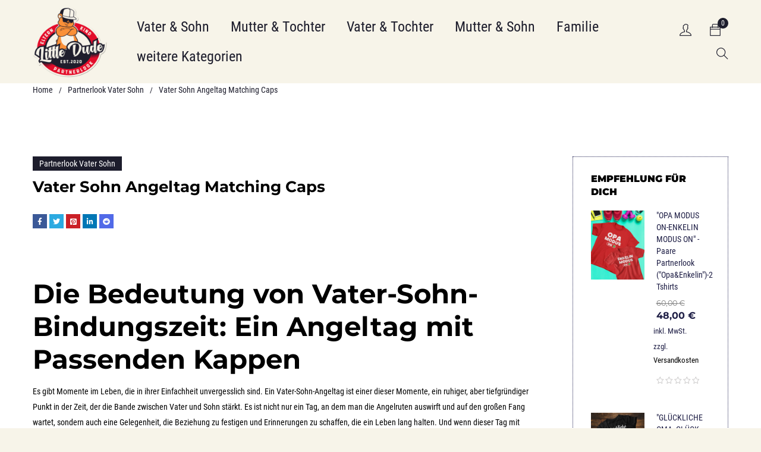

--- FILE ---
content_type: text/html; charset=UTF-8
request_url: https://www.littledude.eu/vater-sohn-angeltag-matching-caps/
body_size: 82727
content:
<!DOCTYPE html>
<html lang="de" prefix="og: http://ogp.me/ns#">
<head><meta charset="UTF-8" /><script>if(navigator.userAgent.match(/MSIE|Internet Explorer/i)||navigator.userAgent.match(/Trident\/7\..*?rv:11/i)){var href=document.location.href;if(!href.match(/[?&]nowprocket/)){if(href.indexOf("?")==-1){if(href.indexOf("#")==-1){document.location.href=href+"?nowprocket=1"}else{document.location.href=href.replace("#","?nowprocket=1#")}}else{if(href.indexOf("#")==-1){document.location.href=href+"&nowprocket=1"}else{document.location.href=href.replace("#","&nowprocket=1#")}}}}</script><script>(()=>{class RocketLazyLoadScripts{constructor(){this.v="2.0.4",this.userEvents=["keydown","keyup","mousedown","mouseup","mousemove","mouseover","mouseout","touchmove","touchstart","touchend","touchcancel","wheel","click","dblclick","input"],this.attributeEvents=["onblur","onclick","oncontextmenu","ondblclick","onfocus","onmousedown","onmouseenter","onmouseleave","onmousemove","onmouseout","onmouseover","onmouseup","onmousewheel","onscroll","onsubmit"]}async t(){this.i(),this.o(),/iP(ad|hone)/.test(navigator.userAgent)&&this.h(),this.u(),this.l(this),this.m(),this.k(this),this.p(this),this._(),await Promise.all([this.R(),this.L()]),this.lastBreath=Date.now(),this.S(this),this.P(),this.D(),this.O(),this.M(),await this.C(this.delayedScripts.normal),await this.C(this.delayedScripts.defer),await this.C(this.delayedScripts.async),await this.T(),await this.F(),await this.j(),await this.A(),window.dispatchEvent(new Event("rocket-allScriptsLoaded")),this.everythingLoaded=!0,this.lastTouchEnd&&await new Promise(t=>setTimeout(t,500-Date.now()+this.lastTouchEnd)),this.I(),this.H(),this.U(),this.W()}i(){this.CSPIssue=sessionStorage.getItem("rocketCSPIssue"),document.addEventListener("securitypolicyviolation",t=>{this.CSPIssue||"script-src-elem"!==t.violatedDirective||"data"!==t.blockedURI||(this.CSPIssue=!0,sessionStorage.setItem("rocketCSPIssue",!0))},{isRocket:!0})}o(){window.addEventListener("pageshow",t=>{this.persisted=t.persisted,this.realWindowLoadedFired=!0},{isRocket:!0}),window.addEventListener("pagehide",()=>{this.onFirstUserAction=null},{isRocket:!0})}h(){let t;function e(e){t=e}window.addEventListener("touchstart",e,{isRocket:!0}),window.addEventListener("touchend",function i(o){o.changedTouches[0]&&t.changedTouches[0]&&Math.abs(o.changedTouches[0].pageX-t.changedTouches[0].pageX)<10&&Math.abs(o.changedTouches[0].pageY-t.changedTouches[0].pageY)<10&&o.timeStamp-t.timeStamp<200&&(window.removeEventListener("touchstart",e,{isRocket:!0}),window.removeEventListener("touchend",i,{isRocket:!0}),"INPUT"===o.target.tagName&&"text"===o.target.type||(o.target.dispatchEvent(new TouchEvent("touchend",{target:o.target,bubbles:!0})),o.target.dispatchEvent(new MouseEvent("mouseover",{target:o.target,bubbles:!0})),o.target.dispatchEvent(new PointerEvent("click",{target:o.target,bubbles:!0,cancelable:!0,detail:1,clientX:o.changedTouches[0].clientX,clientY:o.changedTouches[0].clientY})),event.preventDefault()))},{isRocket:!0})}q(t){this.userActionTriggered||("mousemove"!==t.type||this.firstMousemoveIgnored?"keyup"===t.type||"mouseover"===t.type||"mouseout"===t.type||(this.userActionTriggered=!0,this.onFirstUserAction&&this.onFirstUserAction()):this.firstMousemoveIgnored=!0),"click"===t.type&&t.preventDefault(),t.stopPropagation(),t.stopImmediatePropagation(),"touchstart"===this.lastEvent&&"touchend"===t.type&&(this.lastTouchEnd=Date.now()),"click"===t.type&&(this.lastTouchEnd=0),this.lastEvent=t.type,t.composedPath&&t.composedPath()[0].getRootNode()instanceof ShadowRoot&&(t.rocketTarget=t.composedPath()[0]),this.savedUserEvents.push(t)}u(){this.savedUserEvents=[],this.userEventHandler=this.q.bind(this),this.userEvents.forEach(t=>window.addEventListener(t,this.userEventHandler,{passive:!1,isRocket:!0})),document.addEventListener("visibilitychange",this.userEventHandler,{isRocket:!0})}U(){this.userEvents.forEach(t=>window.removeEventListener(t,this.userEventHandler,{passive:!1,isRocket:!0})),document.removeEventListener("visibilitychange",this.userEventHandler,{isRocket:!0}),this.savedUserEvents.forEach(t=>{(t.rocketTarget||t.target).dispatchEvent(new window[t.constructor.name](t.type,t))})}m(){const t="return false",e=Array.from(this.attributeEvents,t=>"data-rocket-"+t),i="["+this.attributeEvents.join("],[")+"]",o="[data-rocket-"+this.attributeEvents.join("],[data-rocket-")+"]",s=(e,i,o)=>{o&&o!==t&&(e.setAttribute("data-rocket-"+i,o),e["rocket"+i]=new Function("event",o),e.setAttribute(i,t))};new MutationObserver(t=>{for(const n of t)"attributes"===n.type&&(n.attributeName.startsWith("data-rocket-")||this.everythingLoaded?n.attributeName.startsWith("data-rocket-")&&this.everythingLoaded&&this.N(n.target,n.attributeName.substring(12)):s(n.target,n.attributeName,n.target.getAttribute(n.attributeName))),"childList"===n.type&&n.addedNodes.forEach(t=>{if(t.nodeType===Node.ELEMENT_NODE)if(this.everythingLoaded)for(const i of[t,...t.querySelectorAll(o)])for(const t of i.getAttributeNames())e.includes(t)&&this.N(i,t.substring(12));else for(const e of[t,...t.querySelectorAll(i)])for(const t of e.getAttributeNames())this.attributeEvents.includes(t)&&s(e,t,e.getAttribute(t))})}).observe(document,{subtree:!0,childList:!0,attributeFilter:[...this.attributeEvents,...e]})}I(){this.attributeEvents.forEach(t=>{document.querySelectorAll("[data-rocket-"+t+"]").forEach(e=>{this.N(e,t)})})}N(t,e){const i=t.getAttribute("data-rocket-"+e);i&&(t.setAttribute(e,i),t.removeAttribute("data-rocket-"+e))}k(t){Object.defineProperty(HTMLElement.prototype,"onclick",{get(){return this.rocketonclick||null},set(e){this.rocketonclick=e,this.setAttribute(t.everythingLoaded?"onclick":"data-rocket-onclick","this.rocketonclick(event)")}})}S(t){function e(e,i){let o=e[i];e[i]=null,Object.defineProperty(e,i,{get:()=>o,set(s){t.everythingLoaded?o=s:e["rocket"+i]=o=s}})}e(document,"onreadystatechange"),e(window,"onload"),e(window,"onpageshow");try{Object.defineProperty(document,"readyState",{get:()=>t.rocketReadyState,set(e){t.rocketReadyState=e},configurable:!0}),document.readyState="loading"}catch(t){console.log("WPRocket DJE readyState conflict, bypassing")}}l(t){this.originalAddEventListener=EventTarget.prototype.addEventListener,this.originalRemoveEventListener=EventTarget.prototype.removeEventListener,this.savedEventListeners=[],EventTarget.prototype.addEventListener=function(e,i,o){o&&o.isRocket||!t.B(e,this)&&!t.userEvents.includes(e)||t.B(e,this)&&!t.userActionTriggered||e.startsWith("rocket-")||t.everythingLoaded?t.originalAddEventListener.call(this,e,i,o):(t.savedEventListeners.push({target:this,remove:!1,type:e,func:i,options:o}),"mouseenter"!==e&&"mouseleave"!==e||t.originalAddEventListener.call(this,e,t.savedUserEvents.push,o))},EventTarget.prototype.removeEventListener=function(e,i,o){o&&o.isRocket||!t.B(e,this)&&!t.userEvents.includes(e)||t.B(e,this)&&!t.userActionTriggered||e.startsWith("rocket-")||t.everythingLoaded?t.originalRemoveEventListener.call(this,e,i,o):t.savedEventListeners.push({target:this,remove:!0,type:e,func:i,options:o})}}J(t,e){this.savedEventListeners=this.savedEventListeners.filter(i=>{let o=i.type,s=i.target||window;return e!==o||t!==s||(this.B(o,s)&&(i.type="rocket-"+o),this.$(i),!1)})}H(){EventTarget.prototype.addEventListener=this.originalAddEventListener,EventTarget.prototype.removeEventListener=this.originalRemoveEventListener,this.savedEventListeners.forEach(t=>this.$(t))}$(t){t.remove?this.originalRemoveEventListener.call(t.target,t.type,t.func,t.options):this.originalAddEventListener.call(t.target,t.type,t.func,t.options)}p(t){let e;function i(e){return t.everythingLoaded?e:e.split(" ").map(t=>"load"===t||t.startsWith("load.")?"rocket-jquery-load":t).join(" ")}function o(o){function s(e){const s=o.fn[e];o.fn[e]=o.fn.init.prototype[e]=function(){return this[0]===window&&t.userActionTriggered&&("string"==typeof arguments[0]||arguments[0]instanceof String?arguments[0]=i(arguments[0]):"object"==typeof arguments[0]&&Object.keys(arguments[0]).forEach(t=>{const e=arguments[0][t];delete arguments[0][t],arguments[0][i(t)]=e})),s.apply(this,arguments),this}}if(o&&o.fn&&!t.allJQueries.includes(o)){const e={DOMContentLoaded:[],"rocket-DOMContentLoaded":[]};for(const t in e)document.addEventListener(t,()=>{e[t].forEach(t=>t())},{isRocket:!0});o.fn.ready=o.fn.init.prototype.ready=function(i){function s(){parseInt(o.fn.jquery)>2?setTimeout(()=>i.bind(document)(o)):i.bind(document)(o)}return"function"==typeof i&&(t.realDomReadyFired?!t.userActionTriggered||t.fauxDomReadyFired?s():e["rocket-DOMContentLoaded"].push(s):e.DOMContentLoaded.push(s)),o([])},s("on"),s("one"),s("off"),t.allJQueries.push(o)}e=o}t.allJQueries=[],o(window.jQuery),Object.defineProperty(window,"jQuery",{get:()=>e,set(t){o(t)}})}P(){const t=new Map;document.write=document.writeln=function(e){const i=document.currentScript,o=document.createRange(),s=i.parentElement;let n=t.get(i);void 0===n&&(n=i.nextSibling,t.set(i,n));const c=document.createDocumentFragment();o.setStart(c,0),c.appendChild(o.createContextualFragment(e)),s.insertBefore(c,n)}}async R(){return new Promise(t=>{this.userActionTriggered?t():this.onFirstUserAction=t})}async L(){return new Promise(t=>{document.addEventListener("DOMContentLoaded",()=>{this.realDomReadyFired=!0,t()},{isRocket:!0})})}async j(){return this.realWindowLoadedFired?Promise.resolve():new Promise(t=>{window.addEventListener("load",t,{isRocket:!0})})}M(){this.pendingScripts=[];this.scriptsMutationObserver=new MutationObserver(t=>{for(const e of t)e.addedNodes.forEach(t=>{"SCRIPT"!==t.tagName||t.noModule||t.isWPRocket||this.pendingScripts.push({script:t,promise:new Promise(e=>{const i=()=>{const i=this.pendingScripts.findIndex(e=>e.script===t);i>=0&&this.pendingScripts.splice(i,1),e()};t.addEventListener("load",i,{isRocket:!0}),t.addEventListener("error",i,{isRocket:!0}),setTimeout(i,1e3)})})})}),this.scriptsMutationObserver.observe(document,{childList:!0,subtree:!0})}async F(){await this.X(),this.pendingScripts.length?(await this.pendingScripts[0].promise,await this.F()):this.scriptsMutationObserver.disconnect()}D(){this.delayedScripts={normal:[],async:[],defer:[]},document.querySelectorAll("script[type$=rocketlazyloadscript]").forEach(t=>{t.hasAttribute("data-rocket-src")?t.hasAttribute("async")&&!1!==t.async?this.delayedScripts.async.push(t):t.hasAttribute("defer")&&!1!==t.defer||"module"===t.getAttribute("data-rocket-type")?this.delayedScripts.defer.push(t):this.delayedScripts.normal.push(t):this.delayedScripts.normal.push(t)})}async _(){await this.L();let t=[];document.querySelectorAll("script[type$=rocketlazyloadscript][data-rocket-src]").forEach(e=>{let i=e.getAttribute("data-rocket-src");if(i&&!i.startsWith("data:")){i.startsWith("//")&&(i=location.protocol+i);try{const o=new URL(i).origin;o!==location.origin&&t.push({src:o,crossOrigin:e.crossOrigin||"module"===e.getAttribute("data-rocket-type")})}catch(t){}}}),t=[...new Map(t.map(t=>[JSON.stringify(t),t])).values()],this.Y(t,"preconnect")}async G(t){if(await this.K(),!0!==t.noModule||!("noModule"in HTMLScriptElement.prototype))return new Promise(e=>{let i;function o(){(i||t).setAttribute("data-rocket-status","executed"),e()}try{if(navigator.userAgent.includes("Firefox/")||""===navigator.vendor||this.CSPIssue)i=document.createElement("script"),[...t.attributes].forEach(t=>{let e=t.nodeName;"type"!==e&&("data-rocket-type"===e&&(e="type"),"data-rocket-src"===e&&(e="src"),i.setAttribute(e,t.nodeValue))}),t.text&&(i.text=t.text),t.nonce&&(i.nonce=t.nonce),i.hasAttribute("src")?(i.addEventListener("load",o,{isRocket:!0}),i.addEventListener("error",()=>{i.setAttribute("data-rocket-status","failed-network"),e()},{isRocket:!0}),setTimeout(()=>{i.isConnected||e()},1)):(i.text=t.text,o()),i.isWPRocket=!0,t.parentNode.replaceChild(i,t);else{const i=t.getAttribute("data-rocket-type"),s=t.getAttribute("data-rocket-src");i?(t.type=i,t.removeAttribute("data-rocket-type")):t.removeAttribute("type"),t.addEventListener("load",o,{isRocket:!0}),t.addEventListener("error",i=>{this.CSPIssue&&i.target.src.startsWith("data:")?(console.log("WPRocket: CSP fallback activated"),t.removeAttribute("src"),this.G(t).then(e)):(t.setAttribute("data-rocket-status","failed-network"),e())},{isRocket:!0}),s?(t.fetchPriority="high",t.removeAttribute("data-rocket-src"),t.src=s):t.src="data:text/javascript;base64,"+window.btoa(unescape(encodeURIComponent(t.text)))}}catch(i){t.setAttribute("data-rocket-status","failed-transform"),e()}});t.setAttribute("data-rocket-status","skipped")}async C(t){const e=t.shift();return e?(e.isConnected&&await this.G(e),this.C(t)):Promise.resolve()}O(){this.Y([...this.delayedScripts.normal,...this.delayedScripts.defer,...this.delayedScripts.async],"preload")}Y(t,e){this.trash=this.trash||[];let i=!0;var o=document.createDocumentFragment();t.forEach(t=>{const s=t.getAttribute&&t.getAttribute("data-rocket-src")||t.src;if(s&&!s.startsWith("data:")){const n=document.createElement("link");n.href=s,n.rel=e,"preconnect"!==e&&(n.as="script",n.fetchPriority=i?"high":"low"),t.getAttribute&&"module"===t.getAttribute("data-rocket-type")&&(n.crossOrigin=!0),t.crossOrigin&&(n.crossOrigin=t.crossOrigin),t.integrity&&(n.integrity=t.integrity),t.nonce&&(n.nonce=t.nonce),o.appendChild(n),this.trash.push(n),i=!1}}),document.head.appendChild(o)}W(){this.trash.forEach(t=>t.remove())}async T(){try{document.readyState="interactive"}catch(t){}this.fauxDomReadyFired=!0;try{await this.K(),this.J(document,"readystatechange"),document.dispatchEvent(new Event("rocket-readystatechange")),await this.K(),document.rocketonreadystatechange&&document.rocketonreadystatechange(),await this.K(),this.J(document,"DOMContentLoaded"),document.dispatchEvent(new Event("rocket-DOMContentLoaded")),await this.K(),this.J(window,"DOMContentLoaded"),window.dispatchEvent(new Event("rocket-DOMContentLoaded"))}catch(t){console.error(t)}}async A(){try{document.readyState="complete"}catch(t){}try{await this.K(),this.J(document,"readystatechange"),document.dispatchEvent(new Event("rocket-readystatechange")),await this.K(),document.rocketonreadystatechange&&document.rocketonreadystatechange(),await this.K(),this.J(window,"load"),window.dispatchEvent(new Event("rocket-load")),await this.K(),window.rocketonload&&window.rocketonload(),await this.K(),this.allJQueries.forEach(t=>t(window).trigger("rocket-jquery-load")),await this.K(),this.J(window,"pageshow");const t=new Event("rocket-pageshow");t.persisted=this.persisted,window.dispatchEvent(t),await this.K(),window.rocketonpageshow&&window.rocketonpageshow({persisted:this.persisted})}catch(t){console.error(t)}}async K(){Date.now()-this.lastBreath>45&&(await this.X(),this.lastBreath=Date.now())}async X(){return document.hidden?new Promise(t=>setTimeout(t)):new Promise(t=>requestAnimationFrame(t))}B(t,e){return e===document&&"readystatechange"===t||(e===document&&"DOMContentLoaded"===t||(e===window&&"DOMContentLoaded"===t||(e===window&&"load"===t||e===window&&"pageshow"===t)))}static run(){(new RocketLazyLoadScripts).t()}}RocketLazyLoadScripts.run()})();</script>

<title>Vater Sohn Angeltag Matching Caps</title>
<style id="wpr-usedcss">img:is([sizes=auto i],[sizes^="auto," i]){contain-intrinsic-size:3000px 1500px}img.emoji{display:inline!important;border:none!important;box-shadow:none!important;height:1em!important;width:1em!important;margin:0 .07em!important;vertical-align:-.1em!important;background:0 0!important;padding:0!important}:where(.wp-block-button__link){border-radius:9999px;box-shadow:none;padding:calc(.667em + 2px) calc(1.333em + 2px);text-decoration:none}:root :where(.wp-block-button .wp-block-button__link.is-style-outline),:root :where(.wp-block-button.is-style-outline>.wp-block-button__link){border:2px solid;padding:.667em 1.333em}:root :where(.wp-block-button .wp-block-button__link.is-style-outline:not(.has-text-color)),:root :where(.wp-block-button.is-style-outline>.wp-block-button__link:not(.has-text-color)){color:currentColor}:root :where(.wp-block-button .wp-block-button__link.is-style-outline:not(.has-background)),:root :where(.wp-block-button.is-style-outline>.wp-block-button__link:not(.has-background)){background-color:initial;background-image:none}:where(.wp-block-calendar table:not(.has-background) th){background:#ddd}:where(.wp-block-columns){margin-bottom:1.75em}:where(.wp-block-columns.has-background){padding:1.25em 2.375em}:where(.wp-block-post-comments input[type=submit]){border:none}:where(.wp-block-cover-image:not(.has-text-color)),:where(.wp-block-cover:not(.has-text-color)){color:#fff}:where(.wp-block-cover-image.is-light:not(.has-text-color)),:where(.wp-block-cover.is-light:not(.has-text-color)){color:#000}:root :where(.wp-block-cover h1:not(.has-text-color)),:root :where(.wp-block-cover h2:not(.has-text-color)),:root :where(.wp-block-cover h3:not(.has-text-color)),:root :where(.wp-block-cover h4:not(.has-text-color)),:root :where(.wp-block-cover h5:not(.has-text-color)),:root :where(.wp-block-cover h6:not(.has-text-color)),:root :where(.wp-block-cover p:not(.has-text-color)){color:inherit}:where(.wp-block-file){margin-bottom:1.5em}:where(.wp-block-file__button){border-radius:2em;display:inline-block;padding:.5em 1em}:where(.wp-block-file__button):is(a):active,:where(.wp-block-file__button):is(a):focus,:where(.wp-block-file__button):is(a):hover,:where(.wp-block-file__button):is(a):visited{box-shadow:none;color:#fff;opacity:.85;text-decoration:none}:where(.wp-block-group.wp-block-group-is-layout-constrained){position:relative}:root :where(.wp-block-image.is-style-rounded img,.wp-block-image .is-style-rounded img){border-radius:9999px}:where(.wp-block-latest-comments:not([style*=line-height] .wp-block-latest-comments__comment)){line-height:1.1}:where(.wp-block-latest-comments:not([style*=line-height] .wp-block-latest-comments__comment-excerpt p)){line-height:1.8}:root :where(.wp-block-latest-posts.is-grid){padding:0}:root :where(.wp-block-latest-posts.wp-block-latest-posts__list){padding-left:0}ul{box-sizing:border-box}:root :where(.wp-block-list.has-background){padding:1.25em 2.375em}:where(.wp-block-navigation.has-background .wp-block-navigation-item a:not(.wp-element-button)),:where(.wp-block-navigation.has-background .wp-block-navigation-submenu a:not(.wp-element-button)){padding:.5em 1em}:where(.wp-block-navigation .wp-block-navigation__submenu-container .wp-block-navigation-item a:not(.wp-element-button)),:where(.wp-block-navigation .wp-block-navigation__submenu-container .wp-block-navigation-submenu a:not(.wp-element-button)),:where(.wp-block-navigation .wp-block-navigation__submenu-container .wp-block-navigation-submenu button.wp-block-navigation-item__content),:where(.wp-block-navigation .wp-block-navigation__submenu-container .wp-block-pages-list__item button.wp-block-navigation-item__content){padding:.5em 1em}:root :where(p.has-background){padding:1.25em 2.375em}:where(p.has-text-color:not(.has-link-color)) a{color:inherit}:where(.wp-block-post-comments-form) input:not([type=submit]),:where(.wp-block-post-comments-form) textarea{border:1px solid #949494;font-family:inherit;font-size:1em}:where(.wp-block-post-comments-form) input:where(:not([type=submit]):not([type=checkbox])),:where(.wp-block-post-comments-form) textarea{padding:calc(.667em + 2px)}:where(.wp-block-post-excerpt){box-sizing:border-box;margin-bottom:var(--wp--style--block-gap);margin-top:var(--wp--style--block-gap)}:where(.wp-block-preformatted.has-background){padding:1.25em 2.375em}:where(.wp-block-search__button){border:1px solid #ccc;padding:6px 10px}:where(.wp-block-search__input){font-family:inherit;font-size:inherit;font-style:inherit;font-weight:inherit;letter-spacing:inherit;line-height:inherit;text-transform:inherit}:where(.wp-block-search__button-inside .wp-block-search__inside-wrapper){border:1px solid #949494;box-sizing:border-box;padding:4px}:where(.wp-block-search__button-inside .wp-block-search__inside-wrapper) .wp-block-search__input{border:none;border-radius:0;padding:0 4px}:where(.wp-block-search__button-inside .wp-block-search__inside-wrapper) .wp-block-search__input:focus{outline:0}:where(.wp-block-search__button-inside .wp-block-search__inside-wrapper) :where(.wp-block-search__button){padding:4px 8px}:root :where(.wp-block-separator.is-style-dots){height:auto;line-height:1;text-align:center}:root :where(.wp-block-separator.is-style-dots):before{color:currentColor;content:"···";font-family:serif;font-size:1.5em;letter-spacing:2em;padding-left:2em}:root :where(.wp-block-site-logo.is-style-rounded){border-radius:9999px}:where(.wp-block-social-links:not(.is-style-logos-only)) .wp-social-link{background-color:#f0f0f0;color:#444}:where(.wp-block-social-links:not(.is-style-logos-only)) .wp-social-link-amazon{background-color:#f90;color:#fff}:where(.wp-block-social-links:not(.is-style-logos-only)) .wp-social-link-bandcamp{background-color:#1ea0c3;color:#fff}:where(.wp-block-social-links:not(.is-style-logos-only)) .wp-social-link-behance{background-color:#0757fe;color:#fff}:where(.wp-block-social-links:not(.is-style-logos-only)) .wp-social-link-bluesky{background-color:#0a7aff;color:#fff}:where(.wp-block-social-links:not(.is-style-logos-only)) .wp-social-link-codepen{background-color:#1e1f26;color:#fff}:where(.wp-block-social-links:not(.is-style-logos-only)) .wp-social-link-deviantart{background-color:#02e49b;color:#fff}:where(.wp-block-social-links:not(.is-style-logos-only)) .wp-social-link-discord{background-color:#5865f2;color:#fff}:where(.wp-block-social-links:not(.is-style-logos-only)) .wp-social-link-dribbble{background-color:#e94c89;color:#fff}:where(.wp-block-social-links:not(.is-style-logos-only)) .wp-social-link-dropbox{background-color:#4280ff;color:#fff}:where(.wp-block-social-links:not(.is-style-logos-only)) .wp-social-link-etsy{background-color:#f45800;color:#fff}:where(.wp-block-social-links:not(.is-style-logos-only)) .wp-social-link-facebook{background-color:#0866ff;color:#fff}:where(.wp-block-social-links:not(.is-style-logos-only)) .wp-social-link-fivehundredpx{background-color:#000;color:#fff}:where(.wp-block-social-links:not(.is-style-logos-only)) .wp-social-link-flickr{background-color:#0461dd;color:#fff}:where(.wp-block-social-links:not(.is-style-logos-only)) .wp-social-link-foursquare{background-color:#e65678;color:#fff}:where(.wp-block-social-links:not(.is-style-logos-only)) .wp-social-link-github{background-color:#24292d;color:#fff}:where(.wp-block-social-links:not(.is-style-logos-only)) .wp-social-link-goodreads{background-color:#eceadd;color:#382110}:where(.wp-block-social-links:not(.is-style-logos-only)) .wp-social-link-google{background-color:#ea4434;color:#fff}:where(.wp-block-social-links:not(.is-style-logos-only)) .wp-social-link-gravatar{background-color:#1d4fc4;color:#fff}:where(.wp-block-social-links:not(.is-style-logos-only)) .wp-social-link-instagram{background-color:#f00075;color:#fff}:where(.wp-block-social-links:not(.is-style-logos-only)) .wp-social-link-lastfm{background-color:#e21b24;color:#fff}:where(.wp-block-social-links:not(.is-style-logos-only)) .wp-social-link-linkedin{background-color:#0d66c2;color:#fff}:where(.wp-block-social-links:not(.is-style-logos-only)) .wp-social-link-mastodon{background-color:#3288d4;color:#fff}:where(.wp-block-social-links:not(.is-style-logos-only)) .wp-social-link-medium{background-color:#000;color:#fff}:where(.wp-block-social-links:not(.is-style-logos-only)) .wp-social-link-meetup{background-color:#f6405f;color:#fff}:where(.wp-block-social-links:not(.is-style-logos-only)) .wp-social-link-patreon{background-color:#000;color:#fff}:where(.wp-block-social-links:not(.is-style-logos-only)) .wp-social-link-pinterest{background-color:#e60122;color:#fff}:where(.wp-block-social-links:not(.is-style-logos-only)) .wp-social-link-pocket{background-color:#ef4155;color:#fff}:where(.wp-block-social-links:not(.is-style-logos-only)) .wp-social-link-reddit{background-color:#ff4500;color:#fff}:where(.wp-block-social-links:not(.is-style-logos-only)) .wp-social-link-skype{background-color:#0478d7;color:#fff}:where(.wp-block-social-links:not(.is-style-logos-only)) .wp-social-link-snapchat{background-color:#fefc00;color:#fff;stroke:#000}:where(.wp-block-social-links:not(.is-style-logos-only)) .wp-social-link-soundcloud{background-color:#ff5600;color:#fff}:where(.wp-block-social-links:not(.is-style-logos-only)) .wp-social-link-spotify{background-color:#1bd760;color:#fff}:where(.wp-block-social-links:not(.is-style-logos-only)) .wp-social-link-telegram{background-color:#2aabee;color:#fff}:where(.wp-block-social-links:not(.is-style-logos-only)) .wp-social-link-threads{background-color:#000;color:#fff}:where(.wp-block-social-links:not(.is-style-logos-only)) .wp-social-link-tiktok{background-color:#000;color:#fff}:where(.wp-block-social-links:not(.is-style-logos-only)) .wp-social-link-tumblr{background-color:#011835;color:#fff}:where(.wp-block-social-links:not(.is-style-logos-only)) .wp-social-link-twitch{background-color:#6440a4;color:#fff}:where(.wp-block-social-links:not(.is-style-logos-only)) .wp-social-link-twitter{background-color:#1da1f2;color:#fff}:where(.wp-block-social-links:not(.is-style-logos-only)) .wp-social-link-vimeo{background-color:#1eb7ea;color:#fff}:where(.wp-block-social-links:not(.is-style-logos-only)) .wp-social-link-vk{background-color:#4680c2;color:#fff}:where(.wp-block-social-links:not(.is-style-logos-only)) .wp-social-link-wordpress{background-color:#3499cd;color:#fff}:where(.wp-block-social-links:not(.is-style-logos-only)) .wp-social-link-whatsapp{background-color:#25d366;color:#fff}:where(.wp-block-social-links:not(.is-style-logos-only)) .wp-social-link-x{background-color:#000;color:#fff}:where(.wp-block-social-links:not(.is-style-logos-only)) .wp-social-link-yelp{background-color:#d32422;color:#fff}:where(.wp-block-social-links:not(.is-style-logos-only)) .wp-social-link-youtube{background-color:red;color:#fff}:where(.wp-block-social-links.is-style-logos-only) .wp-social-link{background:0 0}:where(.wp-block-social-links.is-style-logos-only) .wp-social-link svg{height:1.25em;width:1.25em}:where(.wp-block-social-links.is-style-logos-only) .wp-social-link-amazon{color:#f90}:where(.wp-block-social-links.is-style-logos-only) .wp-social-link-bandcamp{color:#1ea0c3}:where(.wp-block-social-links.is-style-logos-only) .wp-social-link-behance{color:#0757fe}:where(.wp-block-social-links.is-style-logos-only) .wp-social-link-bluesky{color:#0a7aff}:where(.wp-block-social-links.is-style-logos-only) .wp-social-link-codepen{color:#1e1f26}:where(.wp-block-social-links.is-style-logos-only) .wp-social-link-deviantart{color:#02e49b}:where(.wp-block-social-links.is-style-logos-only) .wp-social-link-discord{color:#5865f2}:where(.wp-block-social-links.is-style-logos-only) .wp-social-link-dribbble{color:#e94c89}:where(.wp-block-social-links.is-style-logos-only) .wp-social-link-dropbox{color:#4280ff}:where(.wp-block-social-links.is-style-logos-only) .wp-social-link-etsy{color:#f45800}:where(.wp-block-social-links.is-style-logos-only) .wp-social-link-facebook{color:#0866ff}:where(.wp-block-social-links.is-style-logos-only) .wp-social-link-fivehundredpx{color:#000}:where(.wp-block-social-links.is-style-logos-only) .wp-social-link-flickr{color:#0461dd}:where(.wp-block-social-links.is-style-logos-only) .wp-social-link-foursquare{color:#e65678}:where(.wp-block-social-links.is-style-logos-only) .wp-social-link-github{color:#24292d}:where(.wp-block-social-links.is-style-logos-only) .wp-social-link-goodreads{color:#382110}:where(.wp-block-social-links.is-style-logos-only) .wp-social-link-google{color:#ea4434}:where(.wp-block-social-links.is-style-logos-only) .wp-social-link-gravatar{color:#1d4fc4}:where(.wp-block-social-links.is-style-logos-only) .wp-social-link-instagram{color:#f00075}:where(.wp-block-social-links.is-style-logos-only) .wp-social-link-lastfm{color:#e21b24}:where(.wp-block-social-links.is-style-logos-only) .wp-social-link-linkedin{color:#0d66c2}:where(.wp-block-social-links.is-style-logos-only) .wp-social-link-mastodon{color:#3288d4}:where(.wp-block-social-links.is-style-logos-only) .wp-social-link-medium{color:#000}:where(.wp-block-social-links.is-style-logos-only) .wp-social-link-meetup{color:#f6405f}:where(.wp-block-social-links.is-style-logos-only) .wp-social-link-patreon{color:#000}:where(.wp-block-social-links.is-style-logos-only) .wp-social-link-pinterest{color:#e60122}:where(.wp-block-social-links.is-style-logos-only) .wp-social-link-pocket{color:#ef4155}:where(.wp-block-social-links.is-style-logos-only) .wp-social-link-reddit{color:#ff4500}:where(.wp-block-social-links.is-style-logos-only) .wp-social-link-skype{color:#0478d7}:where(.wp-block-social-links.is-style-logos-only) .wp-social-link-snapchat{color:#fff;stroke:#000}:where(.wp-block-social-links.is-style-logos-only) .wp-social-link-soundcloud{color:#ff5600}:where(.wp-block-social-links.is-style-logos-only) .wp-social-link-spotify{color:#1bd760}:where(.wp-block-social-links.is-style-logos-only) .wp-social-link-telegram{color:#2aabee}:where(.wp-block-social-links.is-style-logos-only) .wp-social-link-threads{color:#000}:where(.wp-block-social-links.is-style-logos-only) .wp-social-link-tiktok{color:#000}:where(.wp-block-social-links.is-style-logos-only) .wp-social-link-tumblr{color:#011835}:where(.wp-block-social-links.is-style-logos-only) .wp-social-link-twitch{color:#6440a4}:where(.wp-block-social-links.is-style-logos-only) .wp-social-link-twitter{color:#1da1f2}:where(.wp-block-social-links.is-style-logos-only) .wp-social-link-vimeo{color:#1eb7ea}:where(.wp-block-social-links.is-style-logos-only) .wp-social-link-vk{color:#4680c2}:where(.wp-block-social-links.is-style-logos-only) .wp-social-link-whatsapp{color:#25d366}:where(.wp-block-social-links.is-style-logos-only) .wp-social-link-wordpress{color:#3499cd}:where(.wp-block-social-links.is-style-logos-only) .wp-social-link-x{color:#000}:where(.wp-block-social-links.is-style-logos-only) .wp-social-link-yelp{color:#d32422}:where(.wp-block-social-links.is-style-logos-only) .wp-social-link-youtube{color:red}:root :where(.wp-block-social-links .wp-social-link a){padding:.25em}:root :where(.wp-block-social-links.is-style-logos-only .wp-social-link a){padding:0}:root :where(.wp-block-social-links.is-style-pill-shape .wp-social-link a){padding-left:.6666666667em;padding-right:.6666666667em}:root :where(.wp-block-tag-cloud.is-style-outline){display:flex;flex-wrap:wrap;gap:1ch}:root :where(.wp-block-tag-cloud.is-style-outline a){border:1px solid;font-size:unset!important;margin-right:0;padding:1ch 2ch;text-decoration:none!important}:root :where(.wp-block-table-of-contents){box-sizing:border-box}:where(.wp-block-term-description){box-sizing:border-box;margin-bottom:var(--wp--style--block-gap);margin-top:var(--wp--style--block-gap)}:where(pre.wp-block-verse){font-family:inherit}.entry-content{counter-reset:footnotes}:root{--wp--preset--font-size--normal:16px;--wp--preset--font-size--huge:42px}.screen-reader-text{border:0;clip-path:inset(50%);height:1px;margin:-1px;overflow:hidden;padding:0;position:absolute;width:1px;word-wrap:normal!important}.screen-reader-text:focus{background-color:#ddd;clip-path:none;color:#444;display:block;font-size:1em;height:auto;left:5px;line-height:normal;padding:15px 23px 14px;text-decoration:none;top:5px;width:auto;z-index:100000}html :where(.has-border-color){border-style:solid}html :where([style*=border-top-color]){border-top-style:solid}html :where([style*=border-right-color]){border-right-style:solid}html :where([style*=border-bottom-color]){border-bottom-style:solid}html :where([style*=border-left-color]){border-left-style:solid}html :where([style*=border-width]){border-style:solid}html :where([style*=border-top-width]){border-top-style:solid}html :where([style*=border-right-width]){border-right-style:solid}html :where([style*=border-bottom-width]){border-bottom-style:solid}html :where([style*=border-left-width]){border-left-style:solid}html :where(img[class*=wp-image-]){height:auto;max-width:100%}:where(figure){margin:0 0 1em}html :where(.is-position-sticky){--wp-admin--admin-bar--position-offset:var(--wp-admin--admin-bar--height,0px)}:root{--wp--preset--aspect-ratio--square:1;--wp--preset--aspect-ratio--4-3:4/3;--wp--preset--aspect-ratio--3-4:3/4;--wp--preset--aspect-ratio--3-2:3/2;--wp--preset--aspect-ratio--2-3:2/3;--wp--preset--aspect-ratio--16-9:16/9;--wp--preset--aspect-ratio--9-16:9/16;--wp--preset--color--black:#000000;--wp--preset--color--cyan-bluish-gray:#abb8c3;--wp--preset--color--white:#ffffff;--wp--preset--color--pale-pink:#f78da7;--wp--preset--color--vivid-red:#cf2e2e;--wp--preset--color--luminous-vivid-orange:#ff6900;--wp--preset--color--luminous-vivid-amber:#fcb900;--wp--preset--color--light-green-cyan:#7bdcb5;--wp--preset--color--vivid-green-cyan:#00d084;--wp--preset--color--pale-cyan-blue:#8ed1fc;--wp--preset--color--vivid-cyan-blue:#0693e3;--wp--preset--color--vivid-purple:#9b51e0;--wp--preset--gradient--vivid-cyan-blue-to-vivid-purple:linear-gradient(135deg,rgba(6, 147, 227, 1) 0%,rgb(155, 81, 224) 100%);--wp--preset--gradient--light-green-cyan-to-vivid-green-cyan:linear-gradient(135deg,rgb(122, 220, 180) 0%,rgb(0, 208, 130) 100%);--wp--preset--gradient--luminous-vivid-amber-to-luminous-vivid-orange:linear-gradient(135deg,rgba(252, 185, 0, 1) 0%,rgba(255, 105, 0, 1) 100%);--wp--preset--gradient--luminous-vivid-orange-to-vivid-red:linear-gradient(135deg,rgba(255, 105, 0, 1) 0%,rgb(207, 46, 46) 100%);--wp--preset--gradient--very-light-gray-to-cyan-bluish-gray:linear-gradient(135deg,rgb(238, 238, 238) 0%,rgb(169, 184, 195) 100%);--wp--preset--gradient--cool-to-warm-spectrum:linear-gradient(135deg,rgb(74, 234, 220) 0%,rgb(151, 120, 209) 20%,rgb(207, 42, 186) 40%,rgb(238, 44, 130) 60%,rgb(251, 105, 98) 80%,rgb(254, 248, 76) 100%);--wp--preset--gradient--blush-light-purple:linear-gradient(135deg,rgb(255, 206, 236) 0%,rgb(152, 150, 240) 100%);--wp--preset--gradient--blush-bordeaux:linear-gradient(135deg,rgb(254, 205, 165) 0%,rgb(254, 45, 45) 50%,rgb(107, 0, 62) 100%);--wp--preset--gradient--luminous-dusk:linear-gradient(135deg,rgb(255, 203, 112) 0%,rgb(199, 81, 192) 50%,rgb(65, 88, 208) 100%);--wp--preset--gradient--pale-ocean:linear-gradient(135deg,rgb(255, 245, 203) 0%,rgb(182, 227, 212) 50%,rgb(51, 167, 181) 100%);--wp--preset--gradient--electric-grass:linear-gradient(135deg,rgb(202, 248, 128) 0%,rgb(113, 206, 126) 100%);--wp--preset--gradient--midnight:linear-gradient(135deg,rgb(2, 3, 129) 0%,rgb(40, 116, 252) 100%);--wp--preset--font-size--small:13px;--wp--preset--font-size--medium:20px;--wp--preset--font-size--large:36px;--wp--preset--font-size--x-large:42px;--wp--preset--spacing--20:0.44rem;--wp--preset--spacing--30:0.67rem;--wp--preset--spacing--40:1rem;--wp--preset--spacing--50:1.5rem;--wp--preset--spacing--60:2.25rem;--wp--preset--spacing--70:3.38rem;--wp--preset--spacing--80:5.06rem;--wp--preset--shadow--natural:6px 6px 9px rgba(0, 0, 0, .2);--wp--preset--shadow--deep:12px 12px 50px rgba(0, 0, 0, .4);--wp--preset--shadow--sharp:6px 6px 0px rgba(0, 0, 0, .2);--wp--preset--shadow--outlined:6px 6px 0px -3px rgba(255, 255, 255, 1),6px 6px rgba(0, 0, 0, 1);--wp--preset--shadow--crisp:6px 6px 0px rgba(0, 0, 0, 1)}:where(.is-layout-flex){gap:.5em}:where(.is-layout-grid){gap:.5em}:where(.wp-block-post-template.is-layout-flex){gap:1.25em}:where(.wp-block-post-template.is-layout-grid){gap:1.25em}:where(.wp-block-columns.is-layout-flex){gap:2em}:where(.wp-block-columns.is-layout-grid){gap:2em}:root :where(.wp-block-pullquote){font-size:1.5em;line-height:1.6}.vc_row:after,.vc_row:before{content:" ";display:table}.vc_row:after{clear:both}@media (max-width:767px){.vc_hidden-xs{display:none!important}}@media (min-width:768px) and (max-width:991px){.vc_hidden-sm{display:none!important}}@media (min-width:992px) and (max-width:1199px){.vc_hidden-md{display:none!important}}@media (min-width:1200px){.vc_hidden-lg{display:none!important}}.vc_column_container{width:100%}.vc_row{margin-left:-15px;margin-right:-15px}.vc_col-sm-12,.vc_col-sm-3{position:relative;min-height:1px;padding-left:15px;padding-right:15px;box-sizing:border-box}@media (min-width:768px){.vc_col-sm-12,.vc_col-sm-3{float:left}.vc_col-sm-12{width:100%}.vc_col-sm-3{width:25%}}.vc_btn-default.disabled,.vc_btn-default.disabled.active,.vc_btn-default.disabled:active,.vc_btn-default.disabled:focus,.vc_btn-default.disabled:hover,a.vc_btn-default.disabled,a.vc_btn-default.disabled.active,a.vc_btn-default.disabled:active,a.vc_btn-default.disabled:focus,a.vc_btn-default.disabled:hover,button.vc_btn-default.disabled,button.vc_btn-default.disabled.active,button.vc_btn-default.disabled:active,button.vc_btn-default.disabled:focus,button.vc_btn-default.disabled:hover{background-color:#fff;border-color:transparent}.vc_btn-primary.disabled,.vc_btn-primary.disabled.active,.vc_btn-primary.disabled:active,.vc_btn-primary.disabled:focus,.vc_btn-primary.disabled:hover,a.vc_btn-primary.disabled,a.vc_btn-primary.disabled.active,a.vc_btn-primary.disabled:active,a.vc_btn-primary.disabled:focus,a.vc_btn-primary.disabled:hover,button.vc_btn-primary.disabled,button.vc_btn-primary.disabled.active,button.vc_btn-primary.disabled:active,button.vc_btn-primary.disabled:focus,button.vc_btn-primary.disabled:hover{background-color:#00aef0;border-color:transparent}.vc_btn-success.disabled,.vc_btn-success.disabled.active,.vc_btn-success.disabled:active,.vc_btn-success.disabled:focus,.vc_btn-success.disabled:hover,a.vc_btn-success.disabled,a.vc_btn-success.disabled.active,a.vc_btn-success.disabled:active,a.vc_btn-success.disabled:focus,a.vc_btn-success.disabled:hover,button.vc_btn-success.disabled,button.vc_btn-success.disabled.active,button.vc_btn-success.disabled:active,button.vc_btn-success.disabled:focus,button.vc_btn-success.disabled:hover{background-color:#5cb85c;border-color:transparent}.vc_btn-info.disabled,.vc_btn-info.disabled.active,.vc_btn-info.disabled:active,.vc_btn-info.disabled:focus,.vc_btn-info.disabled:hover,a.vc_btn-info.disabled,a.vc_btn-info.disabled.active,a.vc_btn-info.disabled:active,a.vc_btn-info.disabled:focus,a.vc_btn-info.disabled:hover,button.vc_btn-info.disabled,button.vc_btn-info.disabled.active,button.vc_btn-info.disabled:active,button.vc_btn-info.disabled:focus,button.vc_btn-info.disabled:hover{background-color:#5bc0de;border-color:transparent}.vc_btn-warning.disabled,.vc_btn-warning.disabled.active,.vc_btn-warning.disabled:active,.vc_btn-warning.disabled:focus,.vc_btn-warning.disabled:hover,a.vc_btn-warning.disabled,a.vc_btn-warning.disabled.active,a.vc_btn-warning.disabled:active,a.vc_btn-warning.disabled:focus,a.vc_btn-warning.disabled:hover,button.vc_btn-warning.disabled,button.vc_btn-warning.disabled.active,button.vc_btn-warning.disabled:active,button.vc_btn-warning.disabled:focus,button.vc_btn-warning.disabled:hover{background-color:#f0ad4e;border-color:transparent}.vc_btn-danger.disabled,.vc_btn-danger.disabled.active,.vc_btn-danger.disabled:active,.vc_btn-danger.disabled:focus,.vc_btn-danger.disabled:hover,a.vc_btn-danger.disabled,a.vc_btn-danger.disabled.active,a.vc_btn-danger.disabled:active,a.vc_btn-danger.disabled:focus,a.vc_btn-danger.disabled:hover,button.vc_btn-danger.disabled,button.vc_btn-danger.disabled.active,button.vc_btn-danger.disabled:active,button.vc_btn-danger.disabled:focus,button.vc_btn-danger.disabled:hover{background-color:#d9534f;border-color:transparent}i.icon{display:inline-block;width:16px;height:16px;line-height:16px;vertical-align:text-top;margin-left:5px}#content .wpb_text_column :last-child,#content .wpb_text_column p:last-child,.wpb_text_column :last-child,.wpb_text_column p:last-child{margin-bottom:0}.wpb_content_element,ul.wpb_thumbnails-fluid>li{margin-bottom:35px}.wpb_accordion .wpb_content_element,.wpb_googleplus,.wpb_pinterest,.wpb_tab .wpb_content_element{margin-bottom:21.73913043px}.wpb-content-wrapper{margin:0;padding:0;border:none;overflow:unset;display:block}.vc_parallax-inner iframe{max-width:1000%}.vc_video-bg{height:100%;overflow:hidden;pointer-events:none;position:absolute;top:0;left:0;width:100%;z-index:0}.vc_video-bg iframe{max-width:1000%}.vc_row[data-vc-full-width]{transition:opacity .5s ease;overflow:hidden}.vc_row[data-vc-full-width].vc_hidden{opacity:0}.vc_row.vc_row-o-full-height{min-height:100vh}.vc_row.vc_row-flex{box-sizing:border-box;display:flex;flex-wrap:wrap}.vc_row.vc_row-flex>.vc_column_container{display:flex}.vc_row.vc_row-flex>.vc_column_container>.vc_column-inner{flex-grow:1;display:flex;flex-direction:column;z-index:1}@media (-ms-high-contrast:active),(-ms-high-contrast:none){.vc_row.vc_row-flex>.vc_column_container>.vc_column-inner>*{min-height:1em}}.vc_row.vc_row-flex::after,.vc_row.vc_row-flex::before{display:none}.vc_row.vc_row-o-content-middle>.vc_column_container>.vc_column-inner{justify-content:center}.vc_row.vc_row-o-content-middle:not(.vc_row-o-equal-height)>.vc_column_container{align-items:center}.vc_column-inner::after,.vc_column-inner::before{content:" ";display:table}.vc_column-inner::after{clear:both}.vc_ie-flexbox-fixer{display:flex;flex-direction:column}.vc_ie-flexbox-fixer>.vc_row{flex:1 1 auto}.vc_column_container{padding-left:0;padding-right:0}.vc_column_container>.vc_column-inner{box-sizing:border-box;padding-left:15px;padding-right:15px;width:100%}.vc_row.vc_row-o-equal-height>.vc_column_container{align-items:stretch}.wpb_pinterest a{border-bottom:0}.vc_toggle{display:block;margin:0 0 21.73913043px;padding:0;font-size:1em}.vc_toggle:last-of-type{margin-bottom:35px}.vc_toggle_title{cursor:pointer;display:block;margin:0;padding:0;position:relative;-webkit-user-select:none;user-select:none;font-weight:400}.vc_toggle_content{display:none;margin-bottom:21.73913043px;margin-top:1em;overflow:hidden;padding:0}.vc_toggle.vc_toggle_active>.vc_toggle_content{display:block}.wpb_widgetised_column .wpb_wrapper>ul{margin:0}.wpb_widgetised_column .wpb_wrapper>ul>li{margin-left:0;background-image:none;list-style:none!important}.wpb_widgetised_column .wpb_wrapper>ul>li:after,.wpb_widgetised_column .wpb_wrapper>ul>li:before{display:none!important}.wpb_button.disabled{background-color:#eaeaea}.wpb_btn-primary.disabled{background-color:#0077b3}.wpb_btn-warning.disabled{background-color:#e68a00}.wpb_btn-danger.disabled{background-color:#ff4f42}.wpb_btn-success.disabled{background-color:#5aa855}.wpb_btn-info.disabled{background-color:#43b0d5}.wpb_btn-inverse.disabled{background-color:#484848}.wpb_gmaps_widget .wpb_wrapper{background-color:#f7f7f7;padding:5px}.wpb_content_element .wpb_tabs_nav li a:focus{outline:0}.wpb_content_element .wpb_tabs_nav,.wpb_content_element .wpb_tour_tabs_wrapper{padding:0}.wpb_content_element .wpb_tabs_nav{margin:0;padding-left:0!important;text-indent:inherit!important}#content .wpb_content_element .wpb_tabs_nav{margin:0}.wpb_content_element .wpb_tabs_nav li{background-color:#fff;white-space:nowrap;padding:0;background-image:none;list-style:none!important}.wpb_content_element .wpb_tabs_nav li:after,.wpb_content_element .wpb_tabs_nav li:before{display:none!important}.wpb_content_element .wpb_tabs_nav li:hover{background-color:#f7f7f7}.wpb_content_element .wpb_tour_tabs_wrapper .wpb_tabs_nav a{border-bottom:none;text-decoration:none;display:block;padding:.5em 1em}.wpb_content_element .wpb_tour_tabs_wrapper .wpb_tab{padding:1em}.wpb_content_element .wpb_tour_tabs_wrapper .wpb_tab .wpb_row:last-child>div>div.wpb_wrapper .wpb_content_element:last-child,.wpb_content_element .wpb_tour_tabs_wrapper .wpb_tab>.wpb_content_element:last-child{margin-bottom:0}.wpb_tour .wpb_tabs_nav{float:left;width:31.66666667%}.wpb_tour .wpb_tabs_nav li{margin:0 0 1px;clear:left;width:100%}.wpb_tour .wpb_tabs_nav a{width:100%}.wpb_tour .wpb_tour_tabs_wrapper .wpb_tab{box-sizing:border-box;border:none;float:left;width:68.33333333%;padding:0 0 0 21.73913043px}body ul.wpb_thumbnails-fluid li{padding:0;margin-left:0;background-image:none;list-style:none!important}body ul.wpb_thumbnails-fluid li:after,body ul.wpb_thumbnails-fluid li:before{display:none!important}body ul.wpb_thumbnails-fluid li .entry-content :last-child{margin-bottom:0}.wpb_row .wpb_filtered_grid ul.wpb_thumbnails-fluid,.wpb_row .wpb_grid ul.wpb_thumbnails-fluid{padding:0;overflow:visible!important}.wpb_carousel .wpb_wrapper{position:relative}.wpb_carousel .next,.wpb_carousel .prev{position:absolute;top:3px;background-color:#f7f7f7;padding:0 6px;font-size:12px;z-index:10;text-decoration:none;transition:all .2s linear;-moz-transition:.2s linear;-webkit-transition:.2s linear;-o-transition:.2s linear}.wpb_carousel .next:hover,.wpb_carousel .prev:hover{background-color:#f0f0f0}.wpb_carousel .next:focus,.wpb_carousel .prev:focus{outline:0;text-decoration:none}.wpb_carousel .prev{right:30px}.wpb_carousel .next{right:0}.wpb_carousel .wpb_thumbnails-fluid{width:100%}@media (max-width:480px){.vc_responsive .wpb_tour .wpb_tab,.vc_responsive .wpb_tour .wpb_tour_tabs_wrapper .wpb_tabs_nav{width:100%;float:none;margin-left:0}.vc_responsive #content .wpb_tour .wpb_tour_tabs_wrapper .wpb_tabs_nav{margin-bottom:1em}.vc_responsive .wpb_tour .wpb_tab{padding-left:1em;padding-right:1em}.vc_responsive .wpb_row ul.wpb_thumbnails-fluid{margin-left:0;width:auto}}.wpb_image_grid .wpb_image_grid_ul{margin:0;padding:0}.wpb_image_grid .wpb_image_grid_ul>li{background-image:none;list-style:none!important}.wpb_image_grid .wpb_image_grid_ul>li:after,.wpb_image_grid .wpb_image_grid_ul>li:before{display:none!important}.wpb_image_grid .wpb_image_grid_ul .isotope-item{list-style:none;margin:0 1px 1px 0;max-width:100%;float:left}.wpb_image_grid .wpb_image_grid_ul a{display:block}.wpb_image_grid .wpb_image_grid_ul img{display:block;max-width:100%;height:auto}.wpb_content_element .wpb_gallery_slides ul li,body .wpb_gallery_slides ul li{list-style:none;padding:0;background-image:none;margin:0}.vc_progress_bar .vc_single_bar{background:#f7f7f7;position:relative;margin-bottom:11.66666667px;box-shadow:0 1px 2px rgba(0,0,0,.1) inset;border-radius:3px}.vc_progress_bar .vc_single_bar:last-child{margin-bottom:0}.vc_progress_bar .vc_single_bar .vc_bar{display:block;position:absolute;height:100%;background-color:#e0e0e0;width:0%;top:0;left:0;border-radius:3px;transition:width 1s linear;-moz-transition:width 1s linear;-webkit-transition:width 1s linear;-o-transition:width 1s linear}.vc_progress_bar .vc_single_bar .vc_bar.animated{animation:2s linear infinite progress-bar-stripes}@keyframes progress-bar-stripes{from{background-position:40px 0}to{background-position:0 0}}.wpb_single_image a{border:none;outline:0}.wpb_single_image img{height:auto;max-width:100%;vertical-align:top}.wpb_single_image .vc_single_image-wrapper{display:inline-block;vertical-align:top;max-width:100%}.wpb_single_image.vc_align_center{text-align:center}.wpb_single_image .vc_figure{display:inline-block;vertical-align:top;margin:0;max-width:100%}.vc_grid.vc_grid-owl-theme .vc_grid-owl-nav .disabled{display:none!important}.owl-carousel .owl-animated-out{z-index:0}.owl-carousel .owl-animated-in{z-index:1}.vc-hoverbox-inner{width:100%;display:inline-block;min-height:250px}.vc-hoverbox-inner :last-child{margin-bottom:0}.wpb_start_animation{opacity:1}.animated{-webkit-animation-duration:1s;animation-duration:1s;-webkit-animation-fill-mode:both;animation-fill-mode:both}@-webkit-keyframes fadeIn{0%{opacity:0}100%{opacity:1}}@keyframes fadeIn{0%{opacity:0}100%{opacity:1}}.fadeIn{-webkit-animation-name:fadeIn;animation-name:fadeIn}.fadeOut{-webkit-animation-name:fadeOut;animation-name:fadeOut}.counter-wrapper:after{display:table;clear:both;content:""}.counter-wrapper>div{padding:0;margin:0 5px;text-align:center;float:left}.meta-wrapper .counter-wrapper{margin:14px -5px 0}.ts-products-widget .woocommerce ul.product_list_widget li img,.woocommerce .ts-products-widget ul.product_list_widget li img{width:100px}.ts-products-widget .woocommerce ul.product_list_widget li .ts-wg-meta,.woocommerce .ts-products-widget ul.product_list_widget li .ts-wg-meta{margin-left:120px}body .wpb_wrapper .vc_toggle{margin-bottom:25px;position:relative}.vc_progress_bar{padding:0;overflow:hidden}.vc_progress_bar .vc_single_bar{background:0 0;margin-top:40px;margin-bottom:10px;display:inline-block;width:100%;height:10px;box-shadow:none;border-radius:0}.vc_progress_bar .vc_single_bar:before{content:"";background:rgba(217,217,217,.4);position:absolute;left:0;right:0;bottom:0;top:0;border-radius:0}.vc_progress_bar .vc_single_bar .vc_bar{height:10px;left:0;top:0;border-radius:0}.google-map-container{position:relative}.portfolio-inner *{backface-visibility:hidden;-webkit-backface-visibility:hidden}.ts-portfolio-wrapper .filter-bar{display:block;overflow:hidden;text-align:center;margin:0 -20px 30px}.ts-portfolio-wrapper .filter-bar li{padding:0;text-align:center;display:inline-block;margin:0 20px 20px;padding:0;list-style:none;cursor:pointer;transition:450ms ease .1s;position:relative}.ts-portfolio-wrapper .filter-bar li:before{border-width:4px 0 0;border-style:solid;position:absolute;left:0;bottom:-2px;content:"";height:4px;width:0;transition:.9s ease 0s;max-width:40px}.ts-portfolio-wrapper .filter-bar li.current:before,.ts-portfolio-wrapper .filter-bar li:hover:before{width:100%}.portfolio-inner figure{position:relative;overflow:hidden;max-width:100%}.portfolio-inner .item h3 a{display:block;overflow:hidden;margin-bottom:0}.portfolio-inner .item figure img{position:relative;width:100%}.portfolio-inner .item{float:left;display:block;outline:0;margin-bottom:40px}.ts-slider .portfolio-inner .item{margin-bottom:0}.portfolio-inner .item:after{display:table;clear:both;content:""}.portfolio-inner .portfolio-thumbnail{position:relative}.portfolio-inner .portfolio-thumbnail a.loading:before{content:""!important;border-bottom:2px solid #161616;border-top:2px solid transparent;border-right:2px solid #161616;border-left:2px solid transparent;border-radius:100%;width:20px;height:20px;left:10px;right:10px;bottom:10px;top:10px;-webkit-animation:2s linear infinite fa-spin;animation:2s linear infinite fa-spin}.portfolio-inner .portfolio-thumbnail a.loading{cursor:wait}.portfolio-inner .portfolio-thumbnail a:hover{text-decoration:none}.ts-portfolio-wrapper.columns-4 .item{width:25%}.ts-twitter-slider .icon{position:absolute;left:0;top:50%;margin-top:-40px}.vc_col-sm-12 .ts-twitter-slider .icon{position:relative;top:auto;left:auto;right:auto;bottom:auto;margin:0 0 20px}.ts-twitter-slider .owl-item{opacity:0}.ts-twitter-slider .owl-item.active{opacity:1}.ts-twitter-slider .icon{font-size:80px;line-height:80px;color:#2caae1}.ts-twitter-slider .date-time{margin-bottom:10px}.ts-milestone{padding:30px 10px;text-align:center;margin-bottom:30px!important;position:relative}.ts-milestone .number{display:inline-block;width:100%;margin-bottom:10px}.ts-countdown{overflow:hidden;text-align:center;width:100%}.ts-countdown .counter-wrapper{display:flex;align-items:center;-webkit-flex-flow:row wrap;justify-content:center;margin:0 -10px}.ts-countdown .counter-wrapper>div{min-width:70px;width:auto;margin:10px;float:left}.ts-product-in-product-type-tab-wrapper .column-tabs{position:relative}.ts-product-in-product-type-tab-wrapper .column-tabs ul.tabs li{transition:color .5s ease 0s;margin:6px 30px;padding:2px 0;display:inline-block;position:relative}.ts-product-in-product-type-tab-wrapper .column-tabs:after{display:table;content:"";clear:both}.ts-youtube-video-bg{position:absolute;height:auto;left:0;top:0;right:0;bottom:0}.ts-hosted-video-bg{position:absolute;top:0;left:0;right:0;bottom:0;content:"";overflow:hidden;background-size:cover}.ts-hosted-video-bg video{max-width:100%;min-width:100%;min-height:100%}.ts-hosted-video-bg .video-control{position:absolute;text-align:center;z-index:990!important;content:"";top:50%;left:50%;width:120px;height:120px;margin-left:-60px;margin-top:-60px;font-size:0;text-align:center;display:inline-block;border-radius:100%;cursor:pointer;background:#fff;color:#161616;transition:.4s ease 0s;-webkit-animation-duration:.4s;-moz-animation-duration:.4s;animation-duration:.4s;animation-timing-function:ease;-webkit-animation-timing-function:ease;-moz-timing-function:ease;-webkit-animation-fill-mode:both;-moz-animation-fill-mode:both;animation-fill-mode:both;animation-iteration-count:infinite;-webkit-animation-iteration-count:infinite;-moz-animation-iteration-count:infinite;animation-direction:alternate;-webkit-animation-direction:alternate;-moz-animation-direction:alternate;-webkit-animation-name:animation_button_video;-moz-animation-name:animation_button_video;animation-name:animation_button_video}.ts-hosted-video-bg .video-control:hover{background:#161616;color:#fff}.ts-hosted-video-bg .video-control:before{font-size:50px;font-family:themify;line-height:120px;font-weight:400}.vc_row.loading .video-control{display:none!important}.ts-youtube-video-bg .loading{position:absolute;content:"";top:54%;left:50%;width:50px;height:50px;font-size:0;z-index:2;text-align:center;display:inline-block;border-radius:100%;background:url(https://www.littledude.eu/wp-content/plugins/themesky/images/ajax-loader.gif) center no-repeat;background-size:cover!important;transform:translate(-50%,100%)}.ts-hosted-video-bg .video-control:before,.ts-hosted-video-bg.playing .video-control:before{content:"\e6ae"}.ts-hosted-video-bg.pausing .video-control:before{content:"\e6ad"}.column-tabs:after{display:table;content:"";clear:both}.column-tabs ul.tabs li{list-style:none;padding:0;cursor:pointer}.column-tabs ul.tabs li.current{cursor:default}.column-tabs ul.tabs li span.count{text-transform:none}.ts-product-in-category-tab-wrapper .column-tabs ul.tabs li{margin:15px 0;display:block;transition:350ms ease 0s;position:relative}.woocommerce .column-products.loading .products{transition:.3s ease 0s}.shop-more{text-align:center;transition:.3s ease 0s}.column-products.loading~.shop-more{visibility:hidden;opacity:0}.ts-video-2>a{display:block;position:relative;overflow:hidden}.ts-video-2>a:before{position:absolute;left:0;right:0;bottom:0;top:0;content:"";background:rgba(0,0,0,.2);transition:350ms ease 0s;z-index:1}.ts-video-2>a:after{position:absolute;left:50%;content:"";width:90px;height:90px;right:auto;top:50%;margin-left:-45px;margin-top:-45px;background:url('https://www.littledude.eu/wp-content/plugins/themesky/images/image.png') 0 -105px;z-index:2}.ts-video-2>a:hover:before{background:rgba(0,0,0,.4)}.ts-video-2>a:hover:after{-webkit-animation-duration:.4s;-moz-animation-duration:.4s;animation-duration:.4s;animation-timing-function:ease-in-out;-webkit-animation-timing-function:ease-in-out;-moz-timing-function:ease-in-out;-webkit-animation-fill-mode:both;-moz-animation-fill-mode:both;animation-fill-mode:both;animation-iteration-count:infinite;-webkit-animation-iteration-count:infinite;-moz-animation-iteration-count:infinite;animation-direction:alternate;-webkit-animation-direction:alternate;-moz-animation-direction:alternate;-webkit-animation-name:animation_button_video;-moz-animation-name:animation_button_video;animation-name:animation_button_video}@-webkit-keyframes animation_button_video{from{transform:translate(0,0);-webkit-transform:translate(0,0);-moz-transform:translate(0,0)}to{transform:translate(0,5px);-webkit-transform:translate(0,5px);-moz-transform:translate(0,5px)}}@-moz-keyframes animation_button_video{from{transform:translate(0,0);-webkit-transform:translate(0,0);-moz-transform:translate(0,0)}to{transform:translate(0,5px);-webkit-transform:translate(0,5px);-moz-transform:translate(0,5px)}}@keyframes animation_button_video{from{transform:translate(0,0);-webkit-transform:translate(0,0);-moz-transform:translate(0,0)}to{transform:translate(0,5px);-webkit-transform:translate(0,5px);-moz-transform:translate(0,5px)}}.ts-video-2>a img{transform:scale(1,1);backface-visibility:hidden;-webkit-backface-visibility:hidden;transition:.8s ease 0s}.ts-video-2>a:hover img{transform:scale(1.1,1.1)}body .ts-multi-features a{text-decoration:underline}.ts-best-selling-products-wrapper .column-tabs{margin-bottom:20px}.ts-best-selling-products-wrapper ul.tabs li{margin:0 20px;padding:5px 0;float:left;text-transform:uppercase;position:relative}.ts-best-selling-products-wrapper ul.tabs li:before{border-width:4px 0 0;border-style:solid;position:absolute;left:0;bottom:0;content:"";height:4px;width:0;transition:350ms ease 0s}.ts-best-selling-products-wrapper ul.tabs li.current:before,.ts-best-selling-products-wrapper ul.tabs li:hover:before{width:30px}.ts-best-selling-products-wrapper .woocommerce .products .product{margin-bottom:20px}.owl-carousel .animated{-webkit-animation-duration:1s;animation-duration:1s;-webkit-animation-fill-mode:both;animation-fill-mode:both}.owl-carousel .owl-animated-in{z-index:0}.owl-carousel .owl-animated-out{z-index:1}.owl-carousel .fadeOut{-webkit-animation-name:fadeOut;animation-name:fadeOut}@-webkit-keyframes fadeOut{0%{opacity:1}100%{opacity:0}}@keyframes fadeOut{0%{opacity:1}100%{opacity:0}}.owl-height{-webkit-transition:height .5s ease-in-out;-moz-transition:height .5s ease-in-out;-ms-transition:height .5s ease-in-out;-o-transition:height .5s ease-in-out;transition:height .5s ease-in-out}.owl-carousel{display:none;width:100%;-webkit-tap-highlight-color:transparent;position:relative;z-index:1}.owl-carousel .owl-stage{position:relative;-ms-touch-action:pan-Y}.owl-carousel .owl-stage:after{content:".";display:block;clear:both;visibility:hidden;line-height:0;height:0}.owl-carousel .owl-stage-outer{position:relative;overflow:hidden;-webkit-transform:translate3d(0,0,0)}.owl-carousel .owl-controls .owl-dot,.owl-carousel .owl-controls .owl-nav .owl-next,.owl-carousel .owl-controls .owl-nav .owl-prev{cursor:pointer;cursor:hand;-webkit-user-select:none;-khtml-user-select:none;-moz-user-select:none;-ms-user-select:none;user-select:none}.owl-carousel.owl-loaded{display:block}.owl-carousel.owl-loading{opacity:0;display:block}.owl-carousel.owl-hidden{opacity:0}.owl-carousel .owl-refresh .owl-item{display:none}.owl-carousel .owl-item{position:relative;min-height:1px;float:left;-webkit-backface-visibility:hidden;-webkit-tap-highlight-color:transparent;-webkit-touch-callout:none;-webkit-user-select:none;-moz-user-select:none;-ms-user-select:none;user-select:none}.owl-carousel .owl-item img{display:block;width:100%;-webkit-transform-style:preserve-3d}.owl-carousel.owl-text-select-on .owl-item{-webkit-user-select:auto;-moz-user-select:auto;-ms-user-select:auto;user-select:auto}.owl-carousel .owl-grab{cursor:move;cursor:-webkit-grab;cursor:-o-grab;cursor:-ms-grab;cursor:grab}.owl-carousel .owl-rtl{direction:rtl}.owl-carousel .owl-rtl .owl-item{float:right}.no-js .owl-carousel{display:block}.owl-carousel .owl-item .owl-lazy{opacity:0;-webkit-transition:opacity .4s;-moz-transition:opacity .4s;-ms-transition:opacity .4s;-o-transition:opacity .4s;transition:opacity .4s ease}.owl-carousel .owl-item img{transform-style:preserve-3d}.owl-carousel .owl-video-play-icon{position:absolute;height:80px;width:80px;left:50%;top:50%;margin-left:-40px;margin-top:-40px;background:url(https://www.littledude.eu/wp-content/plugins/themesky/css/owl.video.play.png) no-repeat;cursor:pointer;z-index:1;-webkit-backface-visibility:hidden;-webkit-transition:scale .1s;-moz-transition:scale .1s;-ms-transition:scale .1s;-o-transition:scale .1s;transition:scale .1s ease}.owl-carousel .owl-video-play-icon:hover{transition:scale(1.3,1.3)}.owl-carousel .owl-video-playing .owl-video-play-icon{display:none}.owl-carousel .owl-video-frame{position:relative;z-index:1}.woocommerce .woocommerce-error .button,.woocommerce .woocommerce-message .button{float:right}.woocommerce img{height:auto;max-width:100%}.woocommerce #content div.product div.images,.woocommerce div.product div.images{float:left;width:48%}.woocommerce #content div.product div.thumbnails::after,.woocommerce #content div.product div.thumbnails::before,.woocommerce div.product div.thumbnails::after,.woocommerce div.product div.thumbnails::before{content:" ";display:table}.woocommerce #content div.product div.thumbnails::after,.woocommerce div.product div.thumbnails::after{clear:both}.woocommerce #content div.product div.thumbnails a,.woocommerce div.product div.thumbnails a{float:left;width:30.75%;margin-right:3.8%;margin-bottom:1em}.woocommerce #content div.product div.thumbnails a.last,.woocommerce div.product div.thumbnails a.last{margin-right:0}.woocommerce #content div.product div.thumbnails a.first,.woocommerce div.product div.thumbnails a.first{clear:both}.woocommerce #content div.product div.thumbnails.columns-1 a,.woocommerce div.product div.thumbnails.columns-1 a{width:100%;margin-right:0;float:none}.woocommerce div.product div.thumbnails.columns-2 a{width:48%}.woocommerce #content div.product div.thumbnails.columns-4 a,.woocommerce div.product div.thumbnails.columns-4 a{width:22.05%}.woocommerce div.product div.thumbnails.columns-5 a{width:16.9%}.woocommerce #content div.product div.summary,.woocommerce div.product div.summary{float:right;width:48%;clear:none}.woocommerce div.product .woocommerce-tabs{clear:both}.woocommerce div.product .woocommerce-tabs ul.tabs::after,.woocommerce div.product .woocommerce-tabs ul.tabs::before{content:" ";display:table}.woocommerce div.product .woocommerce-tabs ul.tabs::after{clear:both}.woocommerce div.product .woocommerce-tabs ul.tabs li{display:inline-block}.woocommerce div.product #reviews .comment::after,.woocommerce div.product #reviews .comment::before{content:" ";display:table}.woocommerce div.product #reviews .comment::after{clear:both}.woocommerce div.product #reviews .comment img{float:right;height:auto}.woocommerce ul.products{clear:both}.woocommerce ul.products::after,.woocommerce ul.products::before{content:" ";display:table}.woocommerce ul.products::after{clear:both}.woocommerce ul.products li.product{float:left;margin:0 3.8% 2.992em 0;padding:0;position:relative;width:22.05%;margin-left:0}.woocommerce ul.products li.first{clear:both}.woocommerce ul.products li.last{margin-right:0}.woocommerce ul.products.columns-1 li.product{width:100%;margin-right:0}.woocommerce.columns-1 ul.products li.product{width:100%;margin-right:0}.woocommerce .woocommerce-result-count{float:left}.woocommerce .woocommerce-ordering{float:right}.woocommerce ul.product_list_widget li::after,.woocommerce ul.product_list_widget li::before,.woocommerce-page ul.product_list_widget li::after,.woocommerce-page ul.product_list_widget li::before{content:" ";display:table}.woocommerce ul.product_list_widget li::after,.woocommerce-page ul.product_list_widget li::after{clear:both}.woocommerce ul.product_list_widget li img,.woocommerce-page ul.product_list_widget li img{float:right;height:auto}.woocommerce form .password-input{display:flex;flex-direction:column;justify-content:center;position:relative}.woocommerce form .password-input input[type=password]{padding-right:2.5rem}.woocommerce form .password-input input::-ms-reveal{display:none}.woocommerce form .show-password-input{background-color:transparent;border-radius:0;border:0;color:var(--wc-form-color-text,#000);cursor:pointer;font-size:inherit;line-height:inherit;margin:0;padding:0;position:absolute;right:.7em;text-decoration:none;top:50%;transform:translateY(-50%);-moz-osx-font-smoothing:inherit;-webkit-appearance:none;-webkit-font-smoothing:inherit}.woocommerce form .show-password-input::before{background-repeat:no-repeat;background-size:cover;background-image:url('data:image/svg+xml,<svg width="20" height="20" viewBox="0 0 20 20" fill="none" xmlns="http://www.w3.org/2000/svg"><path d="M17.3 3.3C16.9 2.9 16.2 2.9 15.7 3.3L13.3 5.7C12.2437 5.3079 11.1267 5.1048 10 5.1C6.2 5.2 2.8 7.2 1 10.5C1.2 10.9 1.5 11.3 1.8 11.7C2.6 12.8 3.6 13.7 4.7 14.4L3 16.1C2.6 16.5 2.5 17.2 3 17.7C3.4 18.1 4.1 18.2 4.6 17.7L17.3 4.9C17.7 4.4 17.7 3.7 17.3 3.3ZM6.7 12.3L5.4 13.6C4.2 12.9 3.1 11.9 2.3 10.7C3.5 9 5.1 7.8 7 7.2C5.7 8.6 5.6 10.8 6.7 12.3ZM10.1 9C9.6 8.5 9.7 7.7 10.2 7.2C10.7 6.8 11.4 6.8 11.9 7.2L10.1 9ZM18.3 9.5C17.8 8.8 17.2 8.1 16.5 7.6L15.5 8.6C16.3 9.2 17 9.9 17.6 10.8C15.9 13.4 13 15 9.9 15H9.1L8.1 16C8.8 15.9 9.4 16 10 16C13.3 16 16.4 14.4 18.3 11.7C18.6 11.3 18.8 10.9 19.1 10.5C18.8 10.2 18.6 9.8 18.3 9.5ZM14 10L10 14C12.2 14 14 12.2 14 10Z" fill="%23111111"/></svg>');content:"";display:block;height:22px;width:22px}.woocommerce form .show-password-input.display-password::before{background-image:url('data:image/svg+xml,<svg width="20" height="20" viewBox="0 0 20 20" fill="none" xmlns="http://www.w3.org/2000/svg"><path d="M18.3 9.49999C15 4.89999 8.50002 3.79999 3.90002 7.19999C2.70002 8.09999 1.70002 9.29999 0.900024 10.6C1.10002 11 1.40002 11.4 1.70002 11.8C5.00002 16.4 11.3 17.4 15.9 14.2C16.8 13.5 17.6 12.8 18.3 11.8C18.6 11.4 18.8 11 19.1 10.6C18.8 10.2 18.6 9.79999 18.3 9.49999ZM10.1 7.19999C10.6 6.69999 11.4 6.69999 11.9 7.19999C12.4 7.69999 12.4 8.49999 11.9 8.99999C11.4 9.49999 10.6 9.49999 10.1 8.99999C9.60003 8.49999 9.60003 7.69999 10.1 7.19999ZM10 14.9C6.90002 14.9 4.00002 13.3 2.30002 10.7C3.50002 8.99999 5.10002 7.79999 7.00002 7.19999C6.30002 7.99999 6.00002 8.89999 6.00002 9.89999C6.00002 12.1 7.70002 14 10 14C12.2 14 14.1 12.3 14.1 9.99999V9.89999C14.1 8.89999 13.7 7.89999 13 7.19999C14.9 7.79999 16.5 8.99999 17.7 10.7C16 13.3 13.1 14.9 10 14.9Z" fill="%23111111"/></svg>')}:root{--woocommerce:#720eec;--wc-green:#7ad03a;--wc-red:#a00;--wc-orange:#ffba00;--wc-blue:#2ea2cc;--wc-primary:#720eec;--wc-primary-text:#fcfbfe;--wc-secondary:#e9e6ed;--wc-secondary-text:#515151;--wc-highlight:#958e09;--wc-highligh-text:white;--wc-content-bg:#fff;--wc-subtext:#767676;--wc-form-border-color:rgba(32, 7, 7, .8);--wc-form-border-radius:4px;--wc-form-border-width:1px}@keyframes spin{100%{transform:rotate(360deg)}}@font-face{font-display:swap;font-family:star;src:url(https://www.littledude.eu/wp-content/plugins/woocommerce/assets/fonts/WooCommerce.woff2) format("woff2"),url(https://www.littledude.eu/wp-content/plugins/woocommerce/assets/fonts/WooCommerce.woff) format("woff"),url(https://www.littledude.eu/wp-content/plugins/woocommerce/assets/fonts/WooCommerce.ttf) format("truetype");font-weight:400;font-style:normal}@font-face{font-display:swap;font-family:WooCommerce;src:url(https://www.littledude.eu/wp-content/plugins/woocommerce/assets/fonts/WooCommerce.woff2) format("woff2"),url(https://www.littledude.eu/wp-content/plugins/woocommerce/assets/fonts/WooCommerce.woff) format("woff"),url(https://www.littledude.eu/wp-content/plugins/woocommerce/assets/fonts/WooCommerce.ttf) format("truetype");font-weight:400;font-style:normal}.woocommerce-store-notice{position:absolute;top:0;left:0;right:0;margin:0;width:100%;font-size:1em;padding:1em 0;text-align:center;background-color:#720eec;color:#fcfbfe;z-index:99998;box-shadow:0 1px 1em rgba(0,0,0,.2);display:none}.woocommerce-store-notice a{color:#fcfbfe;text-decoration:underline}.screen-reader-text{clip:rect(1px,1px,1px,1px);height:1px;overflow:hidden;position:absolute!important;width:1px;word-wrap:normal!important}.clear{clear:both}.woocommerce .blockUI.blockOverlay{position:relative}.woocommerce .blockUI.blockOverlay::before{height:1em;width:1em;display:block;position:absolute;top:50%;left:50%;margin-left:-.5em;margin-top:-.5em;content:"";animation:1s ease-in-out infinite spin;background:url(https://www.littledude.eu/wp-content/plugins/woocommerce/assets/images/icons/loader.svg) center center;background-size:cover;line-height:1;text-align:center;font-size:2em;color:rgba(0,0,0,.75)}.woocommerce a.remove{display:block;font-size:1.5em;height:1em;width:1em;text-align:center;line-height:1;border-radius:100%;color:var(--wc-red)!important;text-decoration:none;font-weight:700;border:0}.woocommerce a.remove:hover{color:#fff!important;background:var(--wc-red)}.woocommerce .quantity .qty{width:3.631em;text-align:center}.woocommerce div.product{margin-bottom:0;position:relative}.woocommerce div.product .product_title{clear:none;margin-top:0;padding:0}.woocommerce div.product p.price ins,.woocommerce div.product span.price ins{background:inherit;font-weight:700;display:inline-block}.woocommerce div.product p.price del,.woocommerce div.product span.price del{opacity:.7;display:inline-block}.woocommerce div.product p.stock{font-size:.92em}.woocommerce div.product .woocommerce-product-rating{margin-bottom:1.618em}.woocommerce div.product div.images{margin-bottom:2em}.woocommerce div.product div.images img{display:block;width:100%;height:auto;box-shadow:none}.woocommerce div.product div.images div.thumbnails{padding-top:1em}.woocommerce div.product div.images.woocommerce-product-gallery{position:relative}.woocommerce div.product div.images .woocommerce-product-gallery__wrapper{transition:all cubic-bezier(.795,-.035,0,1) .5s;margin:0;padding:0}.woocommerce div.product div.images .woocommerce-product-gallery__wrapper .zoomImg{background-color:#fff;opacity:0}.woocommerce div.product div.images .woocommerce-product-gallery__image--placeholder{border:1px solid #f2f2f2}.woocommerce div.product div.images .woocommerce-product-gallery__image:nth-child(n+2){width:25%;display:inline-block}.woocommerce div.product div.images .woocommerce-product-gallery__image a{display:block;outline-offset:-2px}.woocommerce div.product div.images .woocommerce-product-gallery__trigger{background:#fff;border:none;box-sizing:content-box;border-radius:100%;cursor:pointer;font-size:2em;height:36px;padding:0;position:absolute;right:.5em;text-indent:-9999px;top:.5em;width:36px;z-index:99}.woocommerce div.product div.images .woocommerce-product-gallery__trigger::before{border:2px solid #000;border-radius:100%;box-sizing:content-box;content:"";display:block;height:10px;left:9px;top:9px;position:absolute;width:10px}.woocommerce div.product div.images .woocommerce-product-gallery__trigger::after{background:#000;border-radius:6px;box-sizing:content-box;content:"";display:block;height:8px;left:22px;position:absolute;top:19px;transform:rotate(-45deg);width:2px}.woocommerce div.product div.images .woocommerce-product-gallery__trigger span[aria-hidden=true]{border:0;clip-path:inset(50%);height:1px;left:50%;margin:-1px;overflow:hidden;position:absolute;top:50%;width:1px}.woocommerce div.product div.images .flex-control-thumbs{overflow:hidden;zoom:1;margin:0;padding:0}.woocommerce div.product div.images .flex-control-thumbs li{width:25%;float:left;margin:0;list-style:none}.woocommerce div.product div.images .flex-control-thumbs li img{cursor:pointer;opacity:.5;margin:0}.woocommerce div.product div.images .flex-control-thumbs li img.flex-active,.woocommerce div.product div.images .flex-control-thumbs li img:hover{opacity:1}.woocommerce div.product .woocommerce-product-gallery--columns-3 .flex-control-thumbs li:nth-child(3n+1){clear:left}.woocommerce div.product .woocommerce-product-gallery--columns-4 .flex-control-thumbs li:nth-child(4n+1){clear:left}.woocommerce div.product .woocommerce-product-gallery--columns-5 .flex-control-thumbs li:nth-child(5n+1){clear:left}.woocommerce div.product div.summary{margin-bottom:2em}.woocommerce div.product div.social{text-align:right;margin:0 0 1em}.woocommerce div.product div.social span{margin:0 0 0 2px}.woocommerce div.product div.social span span{margin:0}.woocommerce div.product div.social span .stButton .chicklets{padding-left:16px;width:0}.woocommerce div.product div.social iframe{float:left;margin-top:3px}.woocommerce div.product .woocommerce-tabs ul.tabs{list-style:none;padding:0 0 0 1em;margin:0 0 1.618em;overflow:hidden;position:relative}.woocommerce div.product .woocommerce-tabs ul.tabs li{border:1px solid #cfc8d8;background-color:#e9e6ed;color:#515151;display:inline-block;position:relative;z-index:0;border-radius:4px 4px 0 0;margin:0 -5px;padding:0 1em}.woocommerce div.product .woocommerce-tabs ul.tabs li a{display:inline-block;padding:.5em 0;font-weight:700;color:#515151;text-decoration:none}.woocommerce div.product .woocommerce-tabs ul.tabs li a:hover{text-decoration:none;color:#6b6b6b}.woocommerce div.product .woocommerce-tabs ul.tabs li.active{background:#fff;color:#515151;z-index:2;border-bottom-color:#fff}.woocommerce div.product .woocommerce-tabs ul.tabs li.active a{color:inherit;text-shadow:inherit}.woocommerce div.product .woocommerce-tabs ul.tabs li.active::before{box-shadow:2px 2px 0 #fff}.woocommerce div.product .woocommerce-tabs ul.tabs li.active::after{box-shadow:-2px 2px 0 #fff}.woocommerce div.product .woocommerce-tabs ul.tabs li::after,.woocommerce div.product .woocommerce-tabs ul.tabs li::before{border:1px solid #cfc8d8;position:absolute;bottom:-1px;width:5px;height:5px;content:" ";box-sizing:border-box}.woocommerce div.product .woocommerce-tabs ul.tabs li::before{left:-5px;border-bottom-right-radius:4px;border-width:0 1px 1px 0;box-shadow:2px 2px 0 #e9e6ed}.woocommerce div.product .woocommerce-tabs ul.tabs li::after{right:-5px;border-bottom-left-radius:4px;border-width:0 0 1px 1px;box-shadow:-2px 2px 0 #e9e6ed}.woocommerce div.product .woocommerce-tabs ul.tabs::before{position:absolute;content:" ";width:100%;bottom:0;left:0;border-bottom:1px solid #cfc8d8;z-index:1}.woocommerce div.product .woocommerce-tabs .panel{margin:0 0 2em;padding:0}.woocommerce div.product p.cart{margin-bottom:2em}.woocommerce div.product p.cart::after,.woocommerce div.product p.cart::before{content:" ";display:table}.woocommerce div.product p.cart::after{clear:both}.woocommerce div.product form.cart{margin-bottom:2em}.woocommerce div.product form.cart::after,.woocommerce div.product form.cart::before{content:" ";display:table}.woocommerce div.product form.cart::after{clear:both}.woocommerce div.product form.cart div.quantity{float:left;margin:0 4px 0 0}.woocommerce div.product form.cart table{border-width:0 0 1px}.woocommerce div.product form.cart table td{padding-left:0}.woocommerce div.product form.cart table div.quantity{float:none;margin:0}.woocommerce div.product form.cart table small.stock{display:block;float:none}.woocommerce div.product form.cart .variations{margin-bottom:1em;border:0;width:100%}.woocommerce div.product form.cart .variations td,.woocommerce div.product form.cart .variations th{border:0;line-height:2em;vertical-align:top}.woocommerce div.product form.cart .variations label{font-weight:700;text-align:left}.woocommerce div.product form.cart .variations select{max-width:100%;min-width:75%;display:inline-block;margin-right:1em;appearance:none;-webkit-appearance:none;-moz-appearance:none;padding-right:3em;background:url([data-uri]) no-repeat;background-size:16px;-webkit-background-size:16px;background-position:calc(100% - 12px) 50%;-webkit-background-position:calc(100% - 12px) 50%}.woocommerce div.product form.cart .variations td.label{padding-right:1em}.woocommerce div.product form.cart .woocommerce-variation-description p{margin-bottom:1em}.woocommerce div.product form.cart .reset_variations{visibility:hidden;font-size:.83em}.woocommerce div.product form.cart .wc-no-matching-variations{display:none}.woocommerce div.product form.cart .button{vertical-align:middle;float:left}.woocommerce div.product form.cart .group_table td.woocommerce-grouped-product-list-item__label{padding-right:1em;padding-left:1em}.woocommerce div.product form.cart .group_table td{vertical-align:top;padding-bottom:.5em;border:0}.woocommerce div.product form.cart .group_table td:first-child{width:4em;text-align:center}.woocommerce div.product form.cart .group_table .wc-grouped-product-add-to-cart-checkbox{display:inline-block;width:auto;margin:0 auto;transform:scale(1.5,1.5)}.woocommerce span.onsale{min-height:3.236em;min-width:3.236em;padding:.202em;font-size:1em;font-weight:700;position:absolute;text-align:center;line-height:3.236;top:-.5em;left:-.5em;margin:0;border-radius:100%;background-color:#958e09;color:#fff;font-size:.857em;z-index:9}.woocommerce .products ul,.woocommerce ul.products{margin:0 0 1em;padding:0;list-style:none;clear:both}.woocommerce .products ul::after,.woocommerce .products ul::before,.woocommerce ul.products::after,.woocommerce ul.products::before{content:" ";display:table}.woocommerce .products ul::after,.woocommerce ul.products::after{clear:both}.woocommerce .products ul li,.woocommerce ul.products li{list-style:none}.woocommerce ul.products li.product .onsale{top:0;right:0;left:auto;margin:-.5em -.5em 0 0}.woocommerce ul.products li.product h3{padding:.5em 0;margin:0;font-size:1em}.woocommerce ul.products li.product a{text-decoration:none}.woocommerce ul.products li.product a img{width:100%;height:auto;display:block;margin:0 0 1em;box-shadow:none}.woocommerce ul.products li.product strong{display:block}.woocommerce ul.products li.product .star-rating{font-size:.857em}.woocommerce ul.products li.product .button{display:inline-block;margin-top:1em}.woocommerce ul.products li.product .price{display:block;font-weight:400;margin-bottom:.5em;font-size:.857em}.woocommerce ul.products li.product .price del{color:inherit;opacity:.7;display:inline-block}.woocommerce ul.products li.product .price ins{background:0 0;font-weight:700;display:inline-block}.woocommerce ul.products li.product .price .from{font-size:.67em;margin:-2px 0 0;text-transform:uppercase;color:rgba(90,89,68,.5)}.woocommerce .woocommerce-result-count{margin:0 0 1em}.woocommerce .woocommerce-ordering{margin:0 0 1em}.woocommerce .woocommerce-ordering>label{margin-right:.25rem}.woocommerce .woocommerce-ordering select{vertical-align:top}.woocommerce a.added_to_cart{padding-top:.5em;display:inline-block}.woocommerce .star-rating{float:right;overflow:hidden;position:relative;height:1em;line-height:1;font-size:1em;width:5.4em;font-family:WooCommerce}.woocommerce .star-rating::before{content:"sssss";color:#cfc8d8;float:left;top:0;left:0;position:absolute}.woocommerce .star-rating span{overflow:hidden;float:left;top:0;left:0;position:absolute;padding-top:1.5em}.woocommerce .star-rating span::before{content:"SSSSS";top:0;position:absolute;left:0}.woocommerce .products .star-rating{display:block;margin:0 0 .5em;float:none}.woocommerce ul.product_list_widget{list-style:none;padding:0;margin:0}.woocommerce ul.product_list_widget li{padding:4px 0;margin:0;list-style:none}.woocommerce ul.product_list_widget li::after,.woocommerce ul.product_list_widget li::before{content:" ";display:table}.woocommerce ul.product_list_widget li::after{clear:both}.woocommerce ul.product_list_widget li a{display:block;font-weight:700}.woocommerce ul.product_list_widget li img{float:right;margin-left:4px;width:32px;height:auto;box-shadow:none}.woocommerce ul.product_list_widget li dl{margin:0;padding-left:1em;border-left:2px solid rgba(0,0,0,.1)}.woocommerce ul.product_list_widget li dl::after,.woocommerce ul.product_list_widget li dl::before{content:" ";display:table}.woocommerce ul.product_list_widget li dl::after{clear:both}.woocommerce ul.product_list_widget li dl dd,.woocommerce ul.product_list_widget li dl dt{display:inline-block;float:left;margin-bottom:1em}.woocommerce ul.product_list_widget li dl dt{font-weight:700;padding:0 0 .25em;margin:0 4px 0 0;clear:left}.woocommerce ul.product_list_widget li dl dd{padding:0 0 .25em}.woocommerce ul.product_list_widget li dl dd p:last-child{margin-bottom:0}.woocommerce ul.product_list_widget li .star-rating{float:none}.woocommerce .widget_shopping_cart .total,.woocommerce.widget_shopping_cart .total{border-top:3px double #e9e6ed;padding:4px 0 0}.woocommerce .widget_shopping_cart .total strong,.woocommerce.widget_shopping_cart .total strong{min-width:40px;display:inline-block}.woocommerce .widget_shopping_cart .cart_list li,.woocommerce.widget_shopping_cart .cart_list li{padding-left:2em;position:relative;padding-top:0}.woocommerce .widget_shopping_cart .cart_list li a.remove,.woocommerce.widget_shopping_cart .cart_list li a.remove{position:absolute;top:0;left:0}.woocommerce .widget_shopping_cart .buttons::after,.woocommerce .widget_shopping_cart .buttons::before,.woocommerce.widget_shopping_cart .buttons::after,.woocommerce.widget_shopping_cart .buttons::before{content:" ";display:table}.woocommerce .widget_shopping_cart .buttons::after,.woocommerce.widget_shopping_cart .buttons::after{clear:both}.woocommerce .widget_shopping_cart .buttons a,.woocommerce.widget_shopping_cart .buttons a{margin-right:5px;margin-bottom:5px}.woocommerce form.login{border:1px solid #cfc8d8;padding:20px;margin:2em 0;text-align:left;border-radius:5px}.woocommerce :where(.wc_bis_form__input,.wc_bis_form__button){padding:.9rem 1.1rem;line-height:1}.woocommerce .widget_layered_nav_filters ul{margin:0;padding:0;border:0;list-style:none;overflow:hidden;zoom:1}.woocommerce .widget_layered_nav_filters ul li{float:left;padding:0 1em 1px 1px;list-style:none}.woocommerce .widget_layered_nav_filters ul li a{text-decoration:none}.woocommerce .widget_layered_nav_filters ul li a::before{font-family:WooCommerce;speak:never;font-weight:400;font-variant:normal;text-transform:none;line-height:1;-webkit-font-smoothing:antialiased;margin-right:.618em;content:"\e013";text-decoration:none;color:var(--wc-red);vertical-align:inherit;margin-right:.5em}.woocommerce:where(body:not(.woocommerce-block-theme-has-button-styles)) a.button,.woocommerce:where(body:not(.woocommerce-block-theme-has-button-styles)) button.button,.woocommerce:where(body:not(.woocommerce-block-theme-has-button-styles)) input.button,:where(body:not(.woocommerce-block-theme-has-button-styles)):where(:not(.edit-post-visual-editor)) .woocommerce #respond input#submit,:where(body:not(.woocommerce-block-theme-has-button-styles)):where(:not(.edit-post-visual-editor)) .woocommerce a.button,:where(body:not(.woocommerce-block-theme-has-button-styles)):where(:not(.edit-post-visual-editor)) .woocommerce button.button,:where(body:not(.woocommerce-block-theme-has-button-styles)):where(:not(.edit-post-visual-editor)) .woocommerce input.button{font-size:100%;margin:0;line-height:1;cursor:pointer;position:relative;text-decoration:none;overflow:visible;padding:.618em 1em;font-weight:700;border-radius:3px;left:auto;color:#515151;background-color:#e9e6ed;border:0;display:inline-block;background-image:none;box-shadow:none;text-shadow:none}.woocommerce:where(body:not(.woocommerce-block-theme-has-button-styles)) a.button.loading,.woocommerce:where(body:not(.woocommerce-block-theme-has-button-styles)) button.button.loading,.woocommerce:where(body:not(.woocommerce-block-theme-has-button-styles)) input.button.loading,:where(body:not(.woocommerce-block-theme-has-button-styles)):where(:not(.edit-post-visual-editor)) .woocommerce #respond input#submit.loading,:where(body:not(.woocommerce-block-theme-has-button-styles)):where(:not(.edit-post-visual-editor)) .woocommerce a.button.loading,:where(body:not(.woocommerce-block-theme-has-button-styles)):where(:not(.edit-post-visual-editor)) .woocommerce button.button.loading,:where(body:not(.woocommerce-block-theme-has-button-styles)):where(:not(.edit-post-visual-editor)) .woocommerce input.button.loading{opacity:.25;padding-right:2.618em}.woocommerce:where(body:not(.woocommerce-block-theme-has-button-styles)) a.button.loading::after,.woocommerce:where(body:not(.woocommerce-block-theme-has-button-styles)) button.button.loading::after,.woocommerce:where(body:not(.woocommerce-block-theme-has-button-styles)) input.button.loading::after,:where(body:not(.woocommerce-block-theme-has-button-styles)):where(:not(.edit-post-visual-editor)) .woocommerce #respond input#submit.loading::after,:where(body:not(.woocommerce-block-theme-has-button-styles)):where(:not(.edit-post-visual-editor)) .woocommerce a.button.loading::after,:where(body:not(.woocommerce-block-theme-has-button-styles)):where(:not(.edit-post-visual-editor)) .woocommerce button.button.loading::after,:where(body:not(.woocommerce-block-theme-has-button-styles)):where(:not(.edit-post-visual-editor)) .woocommerce input.button.loading::after{font-family:WooCommerce;content:"\e01c";vertical-align:top;font-weight:400;position:absolute;top:.618em;right:1em;animation:2s linear infinite spin}.woocommerce:where(body:not(.woocommerce-block-theme-has-button-styles)) a.button.added::after,.woocommerce:where(body:not(.woocommerce-block-theme-has-button-styles)) button.button.added::after,.woocommerce:where(body:not(.woocommerce-block-theme-has-button-styles)) input.button.added::after,:where(body:not(.woocommerce-block-theme-has-button-styles)):where(:not(.edit-post-visual-editor)) .woocommerce #respond input#submit.added::after,:where(body:not(.woocommerce-block-theme-has-button-styles)):where(:not(.edit-post-visual-editor)) .woocommerce a.button.added::after,:where(body:not(.woocommerce-block-theme-has-button-styles)):where(:not(.edit-post-visual-editor)) .woocommerce button.button.added::after,:where(body:not(.woocommerce-block-theme-has-button-styles)):where(:not(.edit-post-visual-editor)) .woocommerce input.button.added::after{font-family:WooCommerce;content:"\e017";margin-left:.53em;vertical-align:bottom}.woocommerce:where(body:not(.woocommerce-block-theme-has-button-styles)) a.button:hover,.woocommerce:where(body:not(.woocommerce-block-theme-has-button-styles)) button.button:hover,.woocommerce:where(body:not(.woocommerce-block-theme-has-button-styles)) input.button:hover,:where(body:not(.woocommerce-block-theme-has-button-styles)):where(:not(.edit-post-visual-editor)) .woocommerce #respond input#submit:hover,:where(body:not(.woocommerce-block-theme-has-button-styles)):where(:not(.edit-post-visual-editor)) .woocommerce a.button:hover,:where(body:not(.woocommerce-block-theme-has-button-styles)):where(:not(.edit-post-visual-editor)) .woocommerce button.button:hover,:where(body:not(.woocommerce-block-theme-has-button-styles)):where(:not(.edit-post-visual-editor)) .woocommerce input.button:hover{background-color:#dcd7e2;text-decoration:none;background-image:none;color:#515151}.woocommerce:where(body:not(.woocommerce-block-theme-has-button-styles)) a.button.alt,.woocommerce:where(body:not(.woocommerce-block-theme-has-button-styles)) button.button.alt,.woocommerce:where(body:not(.woocommerce-block-theme-has-button-styles)) input.button.alt,:where(body:not(.woocommerce-block-theme-has-button-styles)):where(:not(.edit-post-visual-editor)) .woocommerce #respond input#submit.alt,:where(body:not(.woocommerce-block-theme-has-button-styles)):where(:not(.edit-post-visual-editor)) .woocommerce a.button.alt,:where(body:not(.woocommerce-block-theme-has-button-styles)):where(:not(.edit-post-visual-editor)) .woocommerce button.button.alt,:where(body:not(.woocommerce-block-theme-has-button-styles)):where(:not(.edit-post-visual-editor)) .woocommerce input.button.alt{background-color:#7f54b3;color:#fff;-webkit-font-smoothing:antialiased}.woocommerce:where(body:not(.woocommerce-block-theme-has-button-styles)) a.button.alt:hover,.woocommerce:where(body:not(.woocommerce-block-theme-has-button-styles)) button.button.alt:hover,.woocommerce:where(body:not(.woocommerce-block-theme-has-button-styles)) input.button.alt:hover,:where(body:not(.woocommerce-block-theme-has-button-styles)):where(:not(.edit-post-visual-editor)) .woocommerce #respond input#submit.alt:hover,:where(body:not(.woocommerce-block-theme-has-button-styles)):where(:not(.edit-post-visual-editor)) .woocommerce a.button.alt:hover,:where(body:not(.woocommerce-block-theme-has-button-styles)):where(:not(.edit-post-visual-editor)) .woocommerce button.button.alt:hover,:where(body:not(.woocommerce-block-theme-has-button-styles)):where(:not(.edit-post-visual-editor)) .woocommerce input.button.alt:hover{background-color:#7249a4;color:#fff}.woocommerce:where(body:not(.woocommerce-block-theme-has-button-styles)) #respond input#submit.alt.disabled,.woocommerce:where(body:not(.woocommerce-block-theme-has-button-styles)) #respond input#submit.alt.disabled:hover,.woocommerce:where(body:not(.woocommerce-block-theme-has-button-styles)) a.button.alt.disabled,.woocommerce:where(body:not(.woocommerce-block-theme-has-button-styles)) a.button.alt.disabled:hover,.woocommerce:where(body:not(.woocommerce-block-theme-has-button-styles)) a.button.alt:disabled,.woocommerce:where(body:not(.woocommerce-block-theme-has-button-styles)) a.button.alt:disabled:hover,.woocommerce:where(body:not(.woocommerce-block-theme-has-button-styles)) a.button.alt:disabled[disabled],.woocommerce:where(body:not(.woocommerce-block-theme-has-button-styles)) a.button.alt:disabled[disabled]:hover,.woocommerce:where(body:not(.woocommerce-block-theme-has-button-styles)) button.button.alt.disabled,.woocommerce:where(body:not(.woocommerce-block-theme-has-button-styles)) button.button.alt.disabled:hover,.woocommerce:where(body:not(.woocommerce-block-theme-has-button-styles)) button.button.alt:disabled,.woocommerce:where(body:not(.woocommerce-block-theme-has-button-styles)) button.button.alt:disabled:hover,.woocommerce:where(body:not(.woocommerce-block-theme-has-button-styles)) button.button.alt:disabled[disabled],.woocommerce:where(body:not(.woocommerce-block-theme-has-button-styles)) button.button.alt:disabled[disabled]:hover,.woocommerce:where(body:not(.woocommerce-block-theme-has-button-styles)) input.button.alt.disabled,.woocommerce:where(body:not(.woocommerce-block-theme-has-button-styles)) input.button.alt.disabled:hover,.woocommerce:where(body:not(.woocommerce-block-theme-has-button-styles)) input.button.alt:disabled,.woocommerce:where(body:not(.woocommerce-block-theme-has-button-styles)) input.button.alt:disabled:hover,.woocommerce:where(body:not(.woocommerce-block-theme-has-button-styles)) input.button.alt:disabled[disabled],.woocommerce:where(body:not(.woocommerce-block-theme-has-button-styles)) input.button.alt:disabled[disabled]:hover,:where(body:not(.woocommerce-block-theme-has-button-styles)):where(:not(.edit-post-visual-editor)) .woocommerce #respond input#submit.alt.disabled,:where(body:not(.woocommerce-block-theme-has-button-styles)):where(:not(.edit-post-visual-editor)) .woocommerce #respond input#submit.alt.disabled:hover,:where(body:not(.woocommerce-block-theme-has-button-styles)):where(:not(.edit-post-visual-editor)) .woocommerce #respond input#submit.alt:disabled,:where(body:not(.woocommerce-block-theme-has-button-styles)):where(:not(.edit-post-visual-editor)) .woocommerce #respond input#submit.alt:disabled:hover,:where(body:not(.woocommerce-block-theme-has-button-styles)):where(:not(.edit-post-visual-editor)) .woocommerce #respond input#submit.alt:disabled[disabled],:where(body:not(.woocommerce-block-theme-has-button-styles)):where(:not(.edit-post-visual-editor)) .woocommerce #respond input#submit.alt:disabled[disabled]:hover,:where(body:not(.woocommerce-block-theme-has-button-styles)):where(:not(.edit-post-visual-editor)) .woocommerce a.button.alt.disabled,:where(body:not(.woocommerce-block-theme-has-button-styles)):where(:not(.edit-post-visual-editor)) .woocommerce a.button.alt.disabled:hover,:where(body:not(.woocommerce-block-theme-has-button-styles)):where(:not(.edit-post-visual-editor)) .woocommerce a.button.alt:disabled,:where(body:not(.woocommerce-block-theme-has-button-styles)):where(:not(.edit-post-visual-editor)) .woocommerce a.button.alt:disabled:hover,:where(body:not(.woocommerce-block-theme-has-button-styles)):where(:not(.edit-post-visual-editor)) .woocommerce a.button.alt:disabled[disabled],:where(body:not(.woocommerce-block-theme-has-button-styles)):where(:not(.edit-post-visual-editor)) .woocommerce a.button.alt:disabled[disabled]:hover,:where(body:not(.woocommerce-block-theme-has-button-styles)):where(:not(.edit-post-visual-editor)) .woocommerce button.button.alt.disabled,:where(body:not(.woocommerce-block-theme-has-button-styles)):where(:not(.edit-post-visual-editor)) .woocommerce button.button.alt.disabled:hover,:where(body:not(.woocommerce-block-theme-has-button-styles)):where(:not(.edit-post-visual-editor)) .woocommerce button.button.alt:disabled,:where(body:not(.woocommerce-block-theme-has-button-styles)):where(:not(.edit-post-visual-editor)) .woocommerce button.button.alt:disabled:hover,:where(body:not(.woocommerce-block-theme-has-button-styles)):where(:not(.edit-post-visual-editor)) .woocommerce button.button.alt:disabled[disabled],:where(body:not(.woocommerce-block-theme-has-button-styles)):where(:not(.edit-post-visual-editor)) .woocommerce button.button.alt:disabled[disabled]:hover,:where(body:not(.woocommerce-block-theme-has-button-styles)):where(:not(.edit-post-visual-editor)) .woocommerce input.button.alt.disabled,:where(body:not(.woocommerce-block-theme-has-button-styles)):where(:not(.edit-post-visual-editor)) .woocommerce input.button.alt.disabled:hover,:where(body:not(.woocommerce-block-theme-has-button-styles)):where(:not(.edit-post-visual-editor)) .woocommerce input.button.alt:disabled,:where(body:not(.woocommerce-block-theme-has-button-styles)):where(:not(.edit-post-visual-editor)) .woocommerce input.button.alt:disabled:hover,:where(body:not(.woocommerce-block-theme-has-button-styles)):where(:not(.edit-post-visual-editor)) .woocommerce input.button.alt:disabled[disabled],:where(body:not(.woocommerce-block-theme-has-button-styles)):where(:not(.edit-post-visual-editor)) .woocommerce input.button.alt:disabled[disabled]:hover{background-color:#7f54b3;color:#fff}.woocommerce:where(body:not(.woocommerce-block-theme-has-button-styles)) #respond input#submit.disabled,.woocommerce:where(body:not(.woocommerce-block-theme-has-button-styles)) a.button.disabled,.woocommerce:where(body:not(.woocommerce-block-theme-has-button-styles)) a.button:disabled,.woocommerce:where(body:not(.woocommerce-block-theme-has-button-styles)) a.button:disabled[disabled],.woocommerce:where(body:not(.woocommerce-block-theme-has-button-styles)) button.button.disabled,.woocommerce:where(body:not(.woocommerce-block-theme-has-button-styles)) button.button:disabled,.woocommerce:where(body:not(.woocommerce-block-theme-has-button-styles)) button.button:disabled[disabled],.woocommerce:where(body:not(.woocommerce-block-theme-has-button-styles)) input.button.disabled,.woocommerce:where(body:not(.woocommerce-block-theme-has-button-styles)) input.button:disabled,.woocommerce:where(body:not(.woocommerce-block-theme-has-button-styles)) input.button:disabled[disabled],:where(body:not(.woocommerce-block-theme-has-button-styles)):where(:not(.edit-post-visual-editor)) .woocommerce #respond input#submit.disabled,:where(body:not(.woocommerce-block-theme-has-button-styles)):where(:not(.edit-post-visual-editor)) .woocommerce #respond input#submit:disabled,:where(body:not(.woocommerce-block-theme-has-button-styles)):where(:not(.edit-post-visual-editor)) .woocommerce #respond input#submit:disabled[disabled],:where(body:not(.woocommerce-block-theme-has-button-styles)):where(:not(.edit-post-visual-editor)) .woocommerce a.button.disabled,:where(body:not(.woocommerce-block-theme-has-button-styles)):where(:not(.edit-post-visual-editor)) .woocommerce a.button:disabled,:where(body:not(.woocommerce-block-theme-has-button-styles)):where(:not(.edit-post-visual-editor)) .woocommerce a.button:disabled[disabled],:where(body:not(.woocommerce-block-theme-has-button-styles)):where(:not(.edit-post-visual-editor)) .woocommerce button.button.disabled,:where(body:not(.woocommerce-block-theme-has-button-styles)):where(:not(.edit-post-visual-editor)) .woocommerce button.button:disabled,:where(body:not(.woocommerce-block-theme-has-button-styles)):where(:not(.edit-post-visual-editor)) .woocommerce button.button:disabled[disabled],:where(body:not(.woocommerce-block-theme-has-button-styles)):where(:not(.edit-post-visual-editor)) .woocommerce input.button.disabled,:where(body:not(.woocommerce-block-theme-has-button-styles)):where(:not(.edit-post-visual-editor)) .woocommerce input.button:disabled,:where(body:not(.woocommerce-block-theme-has-button-styles)):where(:not(.edit-post-visual-editor)) .woocommerce input.button:disabled[disabled]{color:inherit;cursor:not-allowed;opacity:.5;padding:.618em 1em}.woocommerce:where(body:not(.woocommerce-block-theme-has-button-styles)) #respond input#submit.disabled:hover,.woocommerce:where(body:not(.woocommerce-block-theme-has-button-styles)) a.button.disabled:hover,.woocommerce:where(body:not(.woocommerce-block-theme-has-button-styles)) a.button:disabled:hover,.woocommerce:where(body:not(.woocommerce-block-theme-has-button-styles)) a.button:disabled[disabled]:hover,.woocommerce:where(body:not(.woocommerce-block-theme-has-button-styles)) button.button.disabled:hover,.woocommerce:where(body:not(.woocommerce-block-theme-has-button-styles)) button.button:disabled:hover,.woocommerce:where(body:not(.woocommerce-block-theme-has-button-styles)) button.button:disabled[disabled]:hover,.woocommerce:where(body:not(.woocommerce-block-theme-has-button-styles)) input.button.disabled:hover,.woocommerce:where(body:not(.woocommerce-block-theme-has-button-styles)) input.button:disabled:hover,.woocommerce:where(body:not(.woocommerce-block-theme-has-button-styles)) input.button:disabled[disabled]:hover,:where(body:not(.woocommerce-block-theme-has-button-styles)):where(:not(.edit-post-visual-editor)) .woocommerce #respond input#submit.disabled:hover,:where(body:not(.woocommerce-block-theme-has-button-styles)):where(:not(.edit-post-visual-editor)) .woocommerce #respond input#submit:disabled:hover,:where(body:not(.woocommerce-block-theme-has-button-styles)):where(:not(.edit-post-visual-editor)) .woocommerce #respond input#submit:disabled[disabled]:hover,:where(body:not(.woocommerce-block-theme-has-button-styles)):where(:not(.edit-post-visual-editor)) .woocommerce a.button.disabled:hover,:where(body:not(.woocommerce-block-theme-has-button-styles)):where(:not(.edit-post-visual-editor)) .woocommerce a.button:disabled:hover,:where(body:not(.woocommerce-block-theme-has-button-styles)):where(:not(.edit-post-visual-editor)) .woocommerce a.button:disabled[disabled]:hover,:where(body:not(.woocommerce-block-theme-has-button-styles)):where(:not(.edit-post-visual-editor)) .woocommerce button.button.disabled:hover,:where(body:not(.woocommerce-block-theme-has-button-styles)):where(:not(.edit-post-visual-editor)) .woocommerce button.button:disabled:hover,:where(body:not(.woocommerce-block-theme-has-button-styles)):where(:not(.edit-post-visual-editor)) .woocommerce button.button:disabled[disabled]:hover,:where(body:not(.woocommerce-block-theme-has-button-styles)):where(:not(.edit-post-visual-editor)) .woocommerce input.button.disabled:hover,:where(body:not(.woocommerce-block-theme-has-button-styles)):where(:not(.edit-post-visual-editor)) .woocommerce input.button:disabled:hover,:where(body:not(.woocommerce-block-theme-has-button-styles)):where(:not(.edit-post-visual-editor)) .woocommerce input.button:disabled[disabled]:hover{color:inherit;background-color:#e9e6ed}.woocommerce:where(body:not(.woocommerce-uses-block-theme)) div.product p.price,.woocommerce:where(body:not(.woocommerce-uses-block-theme)) div.product span.price{color:#958e09;font-size:1.25em}.woocommerce:where(body:not(.woocommerce-uses-block-theme)) div.product .stock{color:#958e09}.woocommerce:where(body:not(.woocommerce-uses-block-theme)) div.product .out-of-stock{color:var(--wc-red)}.woocommerce:where(body:not(.woocommerce-uses-block-theme)) ul.products li.product .price{color:#958e09}.woocommerce-error,.woocommerce-message{padding:1em 2em 1em 3.5em;margin:0 0 2em;position:relative;background-color:#f6f5f8;color:#515151;border-top:3px solid #720eec;list-style:none;width:auto;word-wrap:break-word}.woocommerce-error::after,.woocommerce-error::before,.woocommerce-message::after,.woocommerce-message::before{content:" ";display:table}.woocommerce-error::after,.woocommerce-message::after{clear:both}.woocommerce-error::before,.woocommerce-message::before{font-family:WooCommerce;content:"\e028";content:"\e028"/"";display:inline-block;position:absolute;top:1em;left:1.5em}.woocommerce-error .button,.woocommerce-message .button{float:right}.woocommerce-error li,.woocommerce-message li{list-style:none!important;padding-left:0!important;margin-left:0!important}.woocommerce-message{border-top-color:#8fae1b}.woocommerce-message::before{content:"\e015";color:#8fae1b}.woocommerce-error{border-top-color:#b81c23}.woocommerce-error::before{content:"\e016";color:#b81c23}.wcb-md-effect-1 .wcb-content-wrap{-webkit-transform:scale(.7);-moz-transform:scale(.7);-ms-transform:scale(.7);transform:scale(.7);opacity:0;-webkit-transition:.3s;-moz-transition:.3s;transition:all .3s}.wcb-md-show.wcb-md-effect-1 .wcb-content-wrap{-webkit-transform:scale(1);-moz-transform:scale(1);-ms-transform:scale(1);transform:scale(1);opacity:1}@font-face{font-display:swap;font-family:wcb_social_icons;src:url(https://www.littledude.eu/wp-content/plugins/woo-coupon-box/fonts/wcb_social_icons.eot);src:url(https://www.littledude.eu/wp-content/plugins/woo-coupon-box/fonts/wcb_social_icons.eot?#iefix) format("embedded-opentype"),url(https://www.littledude.eu/wp-content/plugins/woo-coupon-box/fonts/wcb_social_icons.woff) format("woff"),url(https://www.littledude.eu/wp-content/plugins/woo-coupon-box/fonts/wcb_social_icons.ttf) format("truetype"),url(https://www.littledude.eu/wp-content/plugins/woo-coupon-box/fonts/wcb_social_icons.svg#wcb_social_icons) format("svg");font-weight:400;font-style:normal}[class*=" wcb_social_icons-"]:after,[class*=" wcb_social_icons-"]:before,[class^=wcb_social_icons-]:after,[class^=wcb_social_icons-]:before{font-family:wcb_social_icons;font-size:inherit;font-style:normal;margin:0}.wcb_social_icons-facebook-logo-1:before{content:"\f101"}@font-face{font-display:swap;font-family:wcb_button_close_icons;src:url(https://www.littledude.eu/wp-content/plugins/woo-coupon-box/fonts/wcb_button_close_icons.eot);src:url(https://www.littledude.eu/wp-content/plugins/woo-coupon-box/fonts/wcb_button_close_icons.eot?#iefix) format("embedded-opentype"),url(https://www.littledude.eu/wp-content/plugins/woo-coupon-box/fonts/wcb_button_close_icons.woff) format("woff"),url(https://www.littledude.eu/wp-content/plugins/woo-coupon-box/fonts/wcb_button_close_icons.ttf) format("truetype"),url(https://www.littledude.eu/wp-content/plugins/woo-coupon-box/fonts/wcb_button_close_icons.svg#wcb_button_close_icons) format("svg");font-weight:400;font-style:normal}[class*=" wcb_button_close_icons-"]:after,[class*=" wcb_button_close_icons-"]:before,[class^=wcb_button_close_icons-]:after,[class^=wcb_button_close_icons-]:before{font-family:wcb_button_close_icons;font-size:inherit;font-style:normal;margin:0}.wcb_button_close_icons-close:before{content:"\f102"}@keyframes button-spin{0%{-webkit-transform:rotate(0);transform:rotate(0)}to{-webkit-transform:rotate(360deg);transform:rotate(360deg)}}.wcb-html-scroll{position:fixed;overflow-y:scroll;width:100%}.wcb-md-modal.wcb-coupon-box,.wcb-md-modal.wcb-coupon-box *{box-sizing:border-box}.wcb-coupon-box .wcb-modal-header{padding:20px;position:relative;text-align:center}.wcb-coupon-box .wcb-modal-body{font-family:Helvetica;font-size:14px;line-height:1.5;background:#f4fbff;padding:40px;margin:0;font-weight:300;min-height:240px}.wcb-coupon-box .wcb-newsletter-form .wcb-input-group .wcb-input-group-btn{display:inline-block;font-size:14px;box-sizing:border-box}.wcb-coupon-box .wcb-newsletter-form .wcb-input-group .wcb-input-group-btn .wcb-button{cursor:pointer;display:inline-block;font-weight:700;text-align:center;width:100%;margin:0;line-height:1.5;padding:12px 30px;height:42px;font-size:13px;vertical-align:text-top;white-space:nowrap;border:1px solid transparent}.wcb-coupon-box .wcb-md-close:before{display:inherit}.wcb-coupon-box .wcb-md-close:hover,.wcb-coupon-box .wcb-newsletter-form .wcb-input-group .wcb-input-group-btn .wcb-button:hover{opacity:.7}.wcb-coupon-box .wcb-md-close{position:absolute;text-align:center;vertical-align:middle;display:inline-block;cursor:pointer;overflow:hidden;z-index:1}.wcb-coupon-box ul.wcb-list-socials{list-style:none;text-align:center;margin:10px 0 0}.wcb-coupon-box ul.wcb-list-socials li{display:inline-block;margin:2px}.wcb-coupon-box .wcb-coupon-content{text-align:center}.wcb-coupon-box .wcb-newsletter-form{margin:5px auto}.wcb-coupon-box .wcb-gdpr-field{display:block;width:100%;float:left;margin-bottom:6px}.wcb-coupon-box .wcb-text-title{margin:20px 0 5px;text-align:center}.wcb-coupon-box .wcb-footer-text{text-align:center;display:block;font-style:italic;font-size:12px;line-height:1.5}.wcb-coupon-box .wcb-footer-text{clear:both}.wcb-coupon-box .wcb-coupon-treasure{display:inline-block;background:0 0;border:2px dashed #66bb6a;background:#c8e6c9;text-align:center;margin:10px 0;font-size:24px;width:100%;height:46px;vertical-align:middle}.wcb-md-modal{position:fixed;top:50%;left:50%;width:100%;max-width:630px;min-width:320px;height:auto;z-index:2000;visibility:hidden;-webkit-backface-visibility:hidden;-moz-backface-visibility:hidden;backface-visibility:hidden;-webkit-transform:translateX(-50%) translateY(-50%);-moz-transform:translateX(-50%) translateY(-50%);-ms-transform:translateX(-50%) translateY(-50%);transform:translateX(-50%) translateY(-50%)}.wcb-md-show{visibility:visible}.wcb-md-overlay{cursor:pointer;position:fixed;width:100%;height:100%;visibility:hidden;top:0;left:0;z-index:1000;opacity:0;-webkit-transition:.3s;-moz-transition:.3s;transition:all .3s}.wcb-md-show~.wcb-md-overlay{opacity:1;visibility:visible}.wcb-md-content{position:relative;margin:0 auto;overflow:hidden}.wcb-md-content span{text-align:center;margin:0;padding:0}.wcb-coupon-box .wcb-modal-body .wcb-coupon-box-newsletter .wcb-newsletter-form{float:left;width:100%;margin-bottom:10px}.wcb-coupon-box .wcb-modal-body .wcb-coupon-box-newsletter .wcb-newsletter-form input:focus{border-color:#5b9dd9}.wcb-coupon-box .wcb-modal-body .wcb-coupon-box-newsletter .wcb-newsletter-form input{display:inline-block;font-size:14px;float:left;line-height:1.5;padding:20px;margin:0 10px 0 0;height:42px;align-self:flex-end;background-color:#fff;outline:0;overflow:hidden;vertical-align:middle;width:100%;box-shadow:0 1px 6px rgba(0,0,0,.14);border:1px solid transparent}.wcb-coupon-box .wcb-modal-body .wcb-coupon-box-newsletter .wcb-newsletter-form .wcb-input-group{display:flex;flex-direction:row;font-size:0}.wcb-coupon-box .wcb-md-content .wcb-gdpr-field input.wcb-gdpr-checkbox{display:inline-block;text-align:center;vertical-align:middle;font-size:13px;border:1px solid #b4b9be;background:#fff;color:#555;clear:none;cursor:pointer;line-height:0;height:16px;margin:-4px 4px 0 0;outline:0;padding:0!important;width:16px;min-width:16px;box-shadow:inset 0 1px 2px rgba(0,0,0,.1);transition:.05s border-color ease-in-out}.wcb-coupon-box .wcb-social-button .wcb-social-icon{font-size:25px;vertical-align:middle;-webkit-transform:scale(.8);-ms-transform:scale(.8);transform:scale(.8)}.wcb-coupon-box .wcb-social-button:hover .wcb-social-icon{-webkit-transform:scale(1);-ms-transform:scale(1);transform:scale(1)}.wcb-coupon-box .wcb-social-icon{display:inline-block;font-size:inherit;text-rendering:auto;-webkit-font-smoothing:antialiased;-moz-osx-font-smoothing:grayscale;transform:translate(0,0);transition:.5s}.wcb-coupon-box .wcb-adding{position:relative;opacity:1;pointer-events:auto;-webkit-transition:linear,opacity .1s;transition:all 0s linear,opacity .1s ease;color:transparent!important}.wcb-coupon-box .wcb-adding:after{position:absolute;content:'';top:50%;left:50%;margin:-.64285714em 0 0 -.64285714em;width:1.28571429em;height:1.28571429em;-webkit-animation:.6s linear button-spin;animation:.6s linear button-spin;-webkit-animation-iteration-count:infinite;animation-iteration-count:infinite;border-radius:500rem;border-color:#fff transparent transparent;border-style:solid;border-width:.2em;box-shadow:0 0 0 1px transparent}.wcb-coupon-box .wcb-invalid-email{border:1px solid red!important}.wcb-coupon-box .wcb-warning-message-wrap .wcb-warning-message:after{content:"";position:absolute;top:110%;left:50%;margin-left:-5px;border-width:5px;border-style:solid;border-color:rgba(85,85,85,.6) transparent transparent}.wcb-coupon-box .wcb-warning-message-wrap .wcb-warning-message{background:rgba(85,85,85,.6);padding:4px;border-radius:4px;color:#fff}.wcb-coupon-box .wcb-warning-checkbox{box-shadow:0 0 0 1px red!important}.wcb-coupon-box .wcb-warning-message-wrap{width:100%;font-size:12px;text-shadow:0 0 0 rgba(255,255,255,.5);position:absolute;top:-18px;text-align:center;visibility:hidden;opacity:0;transition:opacity .7s}.wcb-coupon-box .wcb-coupon-box-newsletter .wcb-newsletter{position:relative}span.wcb-coupon-box-small-icon-close{position:absolute;top:-6px;right:-6px;text-align:center;vertical-align:middle;overflow:hidden;font-size:0;transition:all .3s;background:rgba(255,255,255,.7);border-radius:50%}.wcb-coupon-box-small-icon-wrap:hover span.wcb-coupon-box-small-icon-close{font-size:10px;width:16px;height:16px;line-height:16px;text-align:center}.wcb-coupon-box-small-icon-wrap{position:fixed;cursor:pointer;padding:0;border-radius:4px;z-index:999999;box-shadow:-2px 2px 10px #999}.wcb-coupon-box-small-icon-hide-left{left:-200px!important}.wcb-coupon-box-small-icon-hide-right{right:-200px!important}.wcb-coupon-box .wcb-recaptcha-field{clear:both;margin-bottom:6px;float:left;text-align:center;max-width:100%}.wcb-coupon-box .wcb-recaptcha-field .wcb-recaptcha{text-align:center;max-width:100%}@media screen and (max-width:640px){#vi-md_wcb.wcb-coupon-box span.wcb-md-close{top:0!important;right:0!important}#vi-md_wcb.wcb-coupon-box-1 .wcb-md-content{border-radius:0!important}#vi-md_wcb.wcb-coupon-box .wcb-content-wrap{padding:20px}#vi-md_wcb .wcb-md-content div.wcb-modal-body{padding:10px}.wcb-coupon-box .wcb-coupon-treasure{margin-top:0;padding:2px}#vi-md_wcb.wcb-coupon-box-1 .wcb-modal-body .wcb-coupon-box-newsletter .wcb-newsletter-form .wcb-input-group{flex-direction:column}#vi-md_wcb .wcb-modal-body .wcb-coupon-box-newsletter .wcb-newsletter-form .wcb-input-group-btn{align-self:center;margin-top:10px;padding-top:0}.wcb-coupon-box .wcb-content-wrap .wcb-md-content .wcb-modal-body .wcb-coupon-box-newsletter{width:80%;margin:0 auto}.wcb-coupon-box .wcb-sharing-container .wcb-list-socials .wcb-social-button .wcb-social-icon{font-size:30px;line-height:30px}.wcb-coupon-box .wcb-coupon-content{margin:10px 0}.wcb-coupon-box .wcb-text-title{margin:10px 0 5px}}@media screen and (max-width:480px){.wcb-coupon-box .wcb-modal-body .wcb-coupon-box-newsletter .wcb-newsletter-form .wcb-input-group .wcb-button{text-align:center}.wcb-coupon-box .wcb-modal-body .wcb-coupon-box-newsletter .wcb-newsletter-form .wcb-input-group{display:block!important}.wcb-coupon-box .wcb-newsletter-form .wcb-input-group .wcb-email,.wcb-coupon-box .wcb-newsletter-form .wcb-input-group .wcb-input-group-btn{height:36px;line-height:1;padding:0}.wcb-coupon-box .wcb-newsletter-form .wcb-input-group .wcb-email,.wcb-coupon-box .wcb-newsletter-form .wcb-input-group .wcb-input-group-btn{width:100%!important;display:block!important;margin:10px auto;float:none!important;text-align:center}.wcb-coupon-box .wcb-md-content .wcb-modal-header .wcb-coupon-box-title span{font-size:100%!important;line-height:1!important;display:inline!important}.wcb-coupon-box .wcb-md-content .wcb-modal-header .wcb-coupon-box-title{line-height:1}.wcb-coupon-box .wcb-md-content .wcb-modal-header{font-size:30px!important;line-height:30px!important;padding-top:10px!important;padding-bottom:10px!important}.wcb-coupon-box .wcb-content-wrap .wcb-md-content .wcb-gdpr-field,.wcb-coupon-box .wcb-content-wrap .wcb-md-content .wcb-modal-body .wcb-coupon-message,.wcb-coupon-box .wcb-content-wrap .wcb-md-content .wcb-warning-message,.wcb-coupon-box .wcb-content-wrap .wcb-modal-body .wcb-text-follow-us,.wcb-coupon-box .wcb-modal-header{text-align:center!important;font-size:13px}}@media screen and (max-width:600px){html :where(.is-position-sticky){--wp-admin--admin-bar--position-offset:0px}span.wcb-coupon-box-small-icon-close{font-size:10px;width:16px;height:16px;line-height:16px}}.wcb-coupon-box span.wcb-md-close{font-size:16px;width:36px;line-height:36px;color:#000;background:rgba(255,255,255,.7);border-radius:20px;right:-11px;top:-11px}.wcb-coupon-box .wcb-content-wrap .wcb-md-content{border-radius:25px}.wcb-coupon-box .wcb-md-content .wcb-modal-header{background-color:#e40c2b;color:#fff;font-size:50px;line-height:50px;padding-top:24px;padding-bottom:24px}.wcb-coupon-box .wcb-md-content .wcb-modal-body{background-color:#f7f4e9;color:#000}.wcb-coupon-box .wcb-md-content .wcb-modal-body .wcb-coupon-message{font-size:14px;text-align:center}.wcb-coupon-box .wcb-newsletter input.wcb-email{border-radius:0}.wcb-coupon-box .wcb-modal-body .wcb-coupon-box-newsletter .wcb-newsletter-form input{margin-right:0}.wcb-coupon-box .wcb-newsletter span.wcb-button{color:#fff;background-color:#fb9039;border-radius:0}.wcb-md-overlay{background:rgba(29,29,29,.8)}.wcb-coupon-box .wcb-sharing-container .wcb-list-socials .wcb-social-icon{font-size:50px;line-height:50px}.wcb-coupon-box .wcb-sharing-container .wcb-list-socials .wcb-facebook-follow .wcb-social-icon{color:#3b579d}.wcb-coupon-box-small-icon-wrap{background-color:#fff;border-radius:6px}.owl-carousel{width:calc(100% + 20px)}.owl-carousel .owl-item *{backface-visibility:hidden;-webkit-backface-visibility:hidden}.owl-carousel .owl-item,.owl-carousel .owl-stage{float:left}.single-post>.entry-content>.content-wrapper{line-height:1.9}*{margin:0;padding:0;box-sizing:border-box}:after,:before{box-sizing:border-box}body,html{text-align:left;font-weight:400;font-style:normal;vertical-align:baseline;width:100%;-webkit-text-size-adjust:none;-ms-text-size-adjust:none;-webkit-font-smoothing:antialiased;-moz-osx-font-smoothing:grayscale}html{-webkit-text-size-adjust:none}.drop-icon,.screen-reader-text{display:none}.first{clear:both}.visible-phone{display:none!important}.google-map-container img{max-width:none}article>p{clear:both}.screen-reader-text{clip:rect(1px,1px,1px,1px);position:absolute!important;height:1px;width:1px;overflow:hidden}.screen-reader-text:focus{background-color:#f1f1f1;border-radius:3px;box-shadow:0 0 2px 2px rgba(0,0,0,.6);clip:auto!important;color:#21759b;display:block;font-size:15px;font-size:.875rem;font-weight:700;height:auto;left:5px;line-height:normal;padding:15px 23px 14px;text-decoration:none;top:5px;width:auto;z-index:1000}img{border:0;vertical-align:top;margin:0;max-width:100%;height:auto}a{cursor:pointer;background:0 0;transition:350ms ease 0s;text-decoration:none}a:hover{text-decoration:underline;-webkit-tap-highlight-color:transparent;-moz-tap-highlight-color:transparent}a:focus{text-decoration:none}a:focus,input[type=submit]{outline:0!important}a:active{color:inherit}a.button:hover{text-decoration:none}input:-webkit-autofill{-webkit-box-shadow:0 0 0 50px #fff inset!important}input:-webkit-autofill:focus{-webkit-box-shadow:0 0 0 50px #fff inset!important}::-webkit-input-placeholder{color:#cecaca}::-moz-placeholder{color:#cecaca}input[type^=text]:focus{outline:0;-webkit-tap-highlight-color:transparent;-moz-tap-highlight-color:transparent;-webkit-appearance:none}select:focus{outline:0}address,p{margin:0 0 24px;display:block}strong{font-weight:700}em{font-style:italic}ins{text-decoration:none}h1{margin:0 0 14px}h2{margin:0 0 16px}.h3,h3{margin:0 0 16px}h6{margin:0 0 10px}h1 a:hover,h2 a:hover,h3 a:hover,h6 a:hover{text-decoration:none}form{display:block}legend{border:0;margin:0 0 10px}label{line-height:18px;padding:0 0 10px;display:block}ul{margin-bottom:40px}ul li:last-child{padding-bottom:0}ul li{line-height:20px;padding:8px 0}.rev_slider_wrapper ul,.rev_slider_wrapper ul li{padding:0;margin:0}.rev_slider_wrapper ul li{line-height:inherit}ul ul{margin:10px 0 0 30px}ul ul ul{margin:8px 0 0 20px}ul li{list-style:disc inside}ul ul>li{list-style:circle inside}ul ul ul>li{list-style:square inside}.price del{text-decoration:none}.price del .amount{text-decoration:line-through}del{text-decoration:line-through}body code{overflow:hidden;display:inline-block;padding:5px;background:rgba(150,150,150,.1);line-height:18px;position:relative;top:3px;margin:0;-ms-word-wrap:break-word;word-wrap:break-word;word-break:break-all;white-space:pre-wrap;clear:both;border-radius:0}body table code{white-space:normal}table{border-width:1px;border-style:solid;border-collapse:collapse;border-spacing:0;empty-cells:show;font-size:100%;width:100%;word-wrap:break-word;margin-bottom:50px}table label{white-space:normal;vertical-align:top}label a{text-transform:none}table td{border-width:0 0 1px;border-style:solid;padding:15px 0 15px 20px;line-height:20px;text-align:left}form table{margin-bottom:0}table tbody{max-width:100%}body .widget-container input[type=email],body .widget-container input[type=number],body .widget-container input[type=password],body .widget-container input[type=text],body .widget-container select,body .widget-container textarea{max-width:100%}body input[type=email],body input[type=number],body input[type=password],body input[type=text],body select,body textarea{-webkit-appearance:none;-moz-appearance:none;appearance:none;outline:0}.woocommerce form.login input,.woocommerce form.login select,.woocommerce form.login textarea{max-width:450px}html input{box-shadow:none;width:100%;border-width:1px;border-style:solid;margin:0 0 10px;padding:7px 15px}button,input{transition:350ms ease 0s}fieldset{border-width:1px;border-style:solid;padding:20px 20px 10px;margin:20px 0 40px}fieldset legend{padding:0 10px;margin-bottom:0;font-weight:700;text-transform:uppercase}html input.button,input[type^=check],input[type^=radio],input[type^=submit]{width:auto;margin:0}input[type^=submit]{cursor:pointer;margin:0;vertical-align:middle;width:auto}input[type^=check],input[type^=radio]{cursor:pointer;display:inline;width:auto;margin:-2px 8px 0 0;text-align:center;vertical-align:middle}html input:focus:invalid:focus,html select:focus:invalid:focus{color:#999}select{line-height:30px;font-weight:400}html input[type^=email],html input[type^=number],html input[type^=password],html input[type^=search],html input[type^=text],select,textarea{filter:none!important;border-width:1px;border-style:solid;background:#fff;padding:9px 20px;width:100%;border-radius:0;text-align:left;width:100%;box-shadow:none}select{padding-top:9px;padding-bottom:9px}textarea{height:150px}html input:focus:invalid:focus,html input[type^=email]:focus,html input[type^=email]:hover,html input[type^=password]:focus,html input[type^=password]:hover,html input[type^=search]:focus,html input[type^=search]:hover,html input[type^=text]:focus,html input[type^=text]:hover,html select:focus:invalid:focus,html textarea:focus,html textarea:hover{box-shadow:none;background-image:none}input:focus,input:hover{outline:0!important}html input[type^=button],html input[type^=submit]{-webkit-appearance:none}html input[type^=button]:focus,html input[type^=submit]:focus{outline:0!important}body input[type=number]{-moz-appearance:textfield;-webkit-appearance:textfield}input[type=number]::-webkit-inner-spin-button,input[type=number]::-webkit-outer-spin-button{opacity:0}html input[type^=radio]{border:0;padding:0}html input[type^=checkbox]{border:0;padding:0}textarea{background:#fff;border-width:1px;border-style:solid;padding:12px 15px;width:100%;-webkit-appearance:none;-webkit-border-radius:0!important;transition:350ms ease 0s;-webkit-appearance:none;border-radius:0;overflow:auto}select{padding-left:20px;padding-right:30px;max-width:400px;filter:none!important;position:relative;appearance:none;-webkit-appearance:none;-moz-appearance:none;background-image:url(https://www.littledude.eu/wp-content/themes/enzy/images/icon-select.png);background-position:right center;background-repeat:no-repeat;cursor:pointer}select option{padding:5px 8px}br{margin:0 0 5px}button,button:focus,button:hover{outline:0}button.button::-moz-focus-inner{padding:0;border:0}input:-webkit-autofill,input:-webkit-autofill:focus,input:-webkit-autofill:hover{-webkit-box-shadow:0 0 0 50px #fff inset}.woocommerce ul.products li.product .button{margin:0}.woocommerce ul.products li.product .price ins{font-weight:400}a.button{display:inline-block}.woocommerce a.button,.woocommerce a.button.alt,.woocommerce a.button.disabled,.woocommerce a.button:disabled,.woocommerce a.button:disabled[disabled],.woocommerce button.button,.woocommerce button.button.alt,.woocommerce button.button.disabled,.woocommerce button.button:disabled,.woocommerce button.button:disabled[disabled],.woocommerce div.product .summary .yith-wcwl-add-to-wishlist a,.woocommerce div.product .summary a.compare,.woocommerce input.button,.woocommerce input.button.alt,.woocommerce input.button.disabled,.woocommerce input.button:disabled,.woocommerce input.button:disabled[disabled],a.button,button,input[type^=submit]{text-transform:uppercase;padding:9px 26px;box-shadow:none;text-shadow:none;border-radius:0;filter:none;cursor:pointer;text-align:center;background-image:none;text-align:center;border-width:1px;border-style:solid}a.button{text-decoration:none}.woocommerce a.button.alt:hover,.woocommerce a.button:hover,.woocommerce button.button.alt:hover,.woocommerce button.button:hover,.woocommerce input.button.alt:hover,.woocommerce input.button:hover,a.button:hover,button:hover,input[type^=submit]:hover{text-shadow:none;filter:none;background-image:none;outline:0}.woocommerce a.button.disabled,.woocommerce a.button:disabled,.woocommerce a.button:disabled[disabled],.woocommerce button.button.disabled,.woocommerce button.button:disabled,.woocommerce button.button:disabled[disabled],.woocommerce input.button.disabled,.woocommerce input.button:disabled,.woocommerce input.button:disabled[disabled]{color:inherit;cursor:not-allowed;opacity:.5;background-color:#ebe9eb;border-color:#ebe9eb}.woocommerce a.button.disabled:hover,.woocommerce a.button:disabled:hover,.woocommerce a.button:disabled[disabled]:hover,.woocommerce button.button.disabled:hover,.woocommerce button.button:disabled:hover,.woocommerce button.button:disabled[disabled]:hover,.woocommerce input.button.disabled:hover,.woocommerce input.button:disabled:hover,.woocommerce input.button:disabled[disabled]:hover{color:inherit;background-color:#ebe9eb;border-color:#ebe9eb}.woocommerce a.button.added:after,.woocommerce button.button.added:after,.woocommerce input.button.added:after{vertical-align:initial;display:none}.clear{clear:both;min-height:1px;width:100%;position:relative;margin-bottom:-1px}iframe html{position:relative;z-index:1}.thumbnail{border-radius:0;margin-bottom:15px;position:relative}body .ares.nav-dir-horizontal.nav-pos-ver-bottom .tp-bullet-title:after,body .ares.nav-dir-horizontal.nav-pos-ver-center .tp-bullet-title:after{border-width:5px 5px 0;margin-left:-5px;bottom:-5px}body .ares .tp-bullet-title{padding-top:5px;padding-bottom:5px}body .ares.nav-dir-horizontal.nav-pos-ver-bottom .tp-bullet-title{top:-40px}body .wpb_gallery_slides.wpb_slider_nivo{padding:0;margin:0}body .wpb_gallery_slides.wpb_flexslider{box-shadow:none;overflow:hidden}.woocommerce a.button.loading,.woocommerce button.button.loading,.woocommerce input.button.loading{opacity:1;position:relative}a.button.loading .blockOverlay{display:none!important}.footer-fullwidth .footer-container .container{padding-left:20px;padding-right:20px}.breadcrumb-title-wrapper .breadcrumb-content,.container,.page-container{margin-right:auto;margin-left:auto}.hidden{display:none!important}.ts-col-18,.ts-col-6{width:100%;float:none;min-height:1px;padding:0 20px}.vc_row{margin-left:0;margin-right:0}.vc_column-gap-default{margin-left:-20px;margin-right:-20px}.vc_row[data-vc-full-width]{overflow:visible}.vc_column_container>.vc_column-inner{padding-left:0;padding-right:0}.vc_col-sm-12,.vc_col-sm-3{padding-left:0;padding-right:0}.vc_column-gap-default>.vc_col-sm-12,.vc_column-gap-default>.vc_col-sm-3{padding-left:20px;padding-right:20px}@media (min-width:768px){.vc_column-gap-default{margin-left:-10px;margin-right:-10px}.vc_col-sm-12,.vc_col-sm-3{padding-left:0;padding-right:0}.vc_column-gap-default>.vc_col-sm-12,.vc_column-gap-default>.vc_col-sm-3{padding-left:10px;padding-right:10px}.ts-col-18,.ts-col-6{float:left}.ts-col-18{width:75%}.ts-col-6{width:25%}.container,.page-container{width:760px;max-width:100%}.breadcrumb-title-wrapper .breadcrumb-content,.ts-sidebar-content .filter-widget-area{max-width:760px;width:100%}}@media (min-width:992px){.header-ipad{display:none}.container,.page-container{width:980px;max-width:100%}.breadcrumb-title-wrapper .breadcrumb-content,.ts-sidebar-content .filter-widget-area{max-width:980px;width:100%}}@media (min-width:1279px){.container,.page-container{width:1250px;max-width:100%}.breadcrumb-title-wrapper .breadcrumb-content,.ts-sidebar-content .filter-widget-area{max-width:1250px;width:100%}.footer-fullwidth .footer-container .container{width:100%;max-width:100%}.footer-fullwidth .footer-container .container{padding-left:40px;padding-right:40px}.vc_column-gap-default{margin-left:-20px;margin-right:-20px}.vc_col-sm-12,.vc_col-sm-3{padding-left:0;padding-right:0}.vc_column-gap-default>.vc_col-sm-12,.vc_column-gap-default>.vc_col-sm-3{padding-left:20px;padding-right:20px}}@media (min-width:1500px){.container,.page-container{width:1480px;max-width:100%}.breadcrumb-title-wrapper .breadcrumb-content,.ts-sidebar-content .filter-widget-area{max-width:1480px;width:100%}.footer-fullwidth .footer-container .container,.header-fullwidth .breadcrumb-title-wrapper .breadcrumb-content,.header-fullwidth .ts-header .container,.header-fullwidth .ts-header .menu-wrapper nav>ul.menu li.ts-megamenu-fullwidth ul.sub-menu,body.header-fullwidth>#ts-search-result-container{padding-left:55px;padding-right:55px}}@media only screen and (min-width:1700px){.header-fullwidth .breadcrumb-title-wrapper .breadcrumb-content,.header-fullwidth .ts-header .container{width:100%;max-width:100%}.footer-fullwidth .footer-container .container,.header-fullwidth .breadcrumb-title-wrapper .breadcrumb-content,.header-fullwidth .ts-header .container,.header-fullwidth .ts-header .menu-wrapper nav>ul.menu li.ts-megamenu-fullwidth ul.sub-menu,body.header-fullwidth>#ts-search-result-container{padding-left:95px;padding-right:95px}.header-fullwidth header .menu-wrapper nav>ul.menu>li,.header-fullwidth header .menu-wrapper nav>ul>li{margin:0 50px 0 0}body .ts-header .menu-wrapper nav>ul.menu>li,body .ts-header .menu-wrapper nav>ul>li{margin:0 45px 0 0}}html #page{position:relative;overflow:hidden}.woocommerce form.login .button{margin:0 30px 0 0;min-width:140px}.date-time a{display:inline-block}.wpb_widgetised_column:after{display:table;content:"";clear:both}.vc_row-o-content-middle .wpb_column>.wpb_wrapper{width:100%}.vc_row-o-content-middle.vc_row[data-vc-full-width].loading{overflow:hidden}.wpb_content_element,ul.wpb_thumbnails-fluid>li{margin-bottom:40px}body .wpb_single_image{margin-bottom:0}.end-footer .wpb_content_element,.end-footer ul.wpb_thumbnails-fluid>li{margin:0}body .wpb_slider_nivo{border-radius:0;padding:0;border:0;box-shadow:none}body .wpb_flexslider img,body .wpb_slider_nivo img{width:auto!important;margin:0 auto}body .wpb_slider_nivo .nivoSlider{box-shadow:none;border-radius:0}.wpb_gallery_slides.wpb_image_grid ul li{padding:5px;border-width:1px;border-style:solid}#ts-quickshop-modal div.product>.summary::-webkit-scrollbar{width:7px}#ts-quickshop-modal div.product>.summary::-webkit-scrollbar-track{background-color:#f1f1f1}#ts-quickshop-modal div.product>.summary::-webkit-scrollbar-thumb{background-color:#c1c1c1}#ts-quickshop-modal div.product>.summary::-webkit-scrollbar-thumb:hover{background-color:#a8a8a8}@-moz-keyframes spin{from{-moz-transform:rotate(0)}to{-moz-transform:rotate(360deg)}}@-webkit-keyframes spin{from{-webkit-transform:rotate(0)}to{-webkit-transform:rotate(360deg)}}@keyframes spin{from{transform:rotate(0)}to{transform:rotate(360deg)}}::-webkit-input-placeholder{color:#b8b8b8;font-style:italic}::-moz-placeholder{color:#b8b8b8;font-style:italic}.entry-content .content-wrapper a{text-decoration:underline}.woocommerce .widget_shopping_cart .cart_list li a.remove:hover,.woocommerce.widget_shopping_cart .cart_list li a.remove:hover{color:red!important}.shop-more{min-width:170px}.product-name a,.ts-wg-meta a,h1 a,h2 a,h3 a,h6 a,ul li>a{text-decoration:none}.heading-title{-ms-word-wrap:break-word;word-wrap:break-word;position:relative}.sub-menu.hide{display:none!important}.drop-icon{left:0;right:0;bottom:0;top:0;content:"";position:absolute;display:none;z-index:5;cursor:pointer}#right-sidebar{float:left;min-height:1px;margin-bottom:50px;padding-left:20px;padding-right:20px}#main-content{padding:0 20px}.page-container{padding-left:20px;padding-right:20px}.container{padding-left:20px;padding-right:20px}#main>.page-container{padding-top:50px}.single #main>.page-container{padding-top:80px;padding-bottom:50px}span.close{cursor:pointer}.overlay{cursor:pointer}h3>a:hover{text-decoration:none}.z-index{position:relative;z-index:4}.container:after,.header-container:after,.menu-wrapper nav>ul.menu:after,.page-container:after,.ts-sidebar:after,div#main:after,div.content-wrapper:after,header:after{display:table;content:"";clear:both}.breadcrumb-title-wrapper .breadcrumb-content,.ts-header .container,footer .container{padding-left:40px;padding-right:40px}.page-container{min-height:500px;padding-top:0;padding-bottom:0}@-moz-keyframes animation_menu{0%{visibility:hidden;opacity:0;transform:translateY(-5px)}100%{visibility:visible;opacity:1;transform:translateY(0)}}@-webkit-keyframes animation_menu{0%{visibility:hidden;opacity:0;transform:translateY(-5px)}100%{visibility:visible;opacity:1;transform:translateY(0)}}@keyframes animation_menu{0%{visibility:hidden;opacity:0;transform:translateY(-5px)}100%{visibility:visible;opacity:1;transform:translateY(0)}}@-moz-keyframes animation_menu_sub{0%{opacity:0;visibility:hidden;transform:scale(.7,1)}100%{opacity:1;visibility:visible;transform:scale(1,1)}}@-webkit-keyframes animation_menu_sub{0%{opacity:0;visibility:hidden;transform:scale(.7,1)}100%{opacity:1;visibility:visible;transform:scale(1,1)}}@keyframes animation_menu_sub{0%{opacity:0;visibility:hidden;transform:scale(.7,1)}100%{opacity:1;visibility:visible;transform:scale(1,1)}}@-webkit-keyframes run_button_thumbnail{from{opacity:0;transform:translate(20px,0)}to{opacity:1;transform:translate(0,20px)}}@-moz-keyframes run_button_thumbnail{from{opacity:0;transform:translate(0,20px)}to{opacity:1;transform:translate(0,0)}}@keyframes run_button_thumbnail{from{opacity:0;transform:translate(0,20px)}to{opacity:1;transform:translate(0,0)}}@-webkit-keyframes run_button_thumbnail_right{from{opacity:0;transform:translate(20px,0)}to{opacity:1;transform:translate(0,0)}}@-moz-keyframes run_button_thumbnail_right{from{opacity:0;transform:translate(20px,0)}to{opacity:1;transform:translate(0,0)}}@keyframes run_button_thumbnail_right{from{opacity:0;transform:translate(20px,0)}to{opacity:1;transform:translate(0,0)}}@-moz-keyframes animation_line{0%{right:100%;left:0}100%{right:0;left:0}}@-webkit-keyframes animation_line{0%{right:100%;left:0}100%{right:0;left:0}}@keyframes animation_line{0%{right:100%;left:0}100%{right:0;left:0}}@-webkit-keyframes run_social_product{from{opacity:0;transform:translate(-20px,0)}to{opacity:1;transform:translate(0,0)}}@-moz-keyframes run_social_product{from{opacity:0;transform:translate(-20px,0)}to{opacity:1;transform:translate(0,0)}}@keyframes run_social_product{from{opacity:0;transform:translate(-20px,0)}to{opacity:1;transform:translate(0,0)}}header .logo img{transition:350ms ease 0s}.header-sticky{position:relative;z-index:993;width:100%;transition:.1s ease 0s}.sticky-wrapper.is-sticky .header-sticky img.sticky-logo{display:block}.sticky-wrapper.is-sticky .header-sticky img.mobile-logo,.sticky-wrapper.is-sticky img.normal-logo{display:none}header .sticky-wrapper.is-sticky .header-sticky{-webkit-animation:1s animation_fade;-moz-animation:1s animation_fade;animation:1s animation_fade;animation-timing-function:ease;-webkit-animation-timing-function:ease;-moz-animation-timing-function:ease;backface-visibility:hidden;-webkit-backface-visibility:hidden;transition:450ms ease 0s}header .sticky-wrapper.is-sticky .header-sticky .logo-wrapper{height:60px}.sticky-wrapper.is-sticky .header-sticky .header-middle>.container,.sticky-wrapper.is-sticky .header-sticky>.container{padding-top:0;padding-bottom:0}.sticky-wrapper.is-sticky .vertical-menu-button:before{line-height:40px;width:40px}.sticky-wrapper.is-sticky .my-account-wrapper .dropdown-container,.sticky-wrapper.is-sticky .shopping-cart-wrapper .dropdown-container{padding-top:40px}.ts-header .sticky-wrapper.is-sticky .menu-wrapper nav>ul.menu li ul.sub-menu{padding-top:45px}.sticky-wrapper.is-sticky .menu-wrapper nav>ul.menu li.ts-normal-menu>ul.sub-menu{padding-top:40px}.sticky-wrapper.is-sticky .menu-wrapper nav>ul.menu li ul.sub-menu:before,.sticky-wrapper.is-sticky .my-account-wrapper .dropdown-container:before,.sticky-wrapper.is-sticky .shopping-cart-wrapper .dropdown-container:before{top:10px}#page header .sticky-wrapper.is-sticky .header-sticky:before{position:absolute;left:0;right:0;bottom:-16px;content:"";height:16px;background-image:url(https://www.littledude.eu/wp-content/themes/enzy/images/shadow-header.png);background-position:top left;display:block}.ts-header{padding:0;display:block}.ts-header .header-container{position:relative}.ts-header:before{position:fixed;top:0;bottom:0;left:0;right:0;content:"";background:rgba(0,0,0,.6);z-index:991;opacity:0;visibility:hidden;transition:350ms ease 0s}.header-transparent .ts-header{position:absolute;z-index:993;left:0;right:0;top:0;background:0 0}.header-transparent .header-template>.header-middle,.header-transparent .header-template>div:not(.is-sticky) .header-middle{background:0 0}.header-transparent .header-template>.header-middle:after,.header-transparent .header-template>div:not(.is-sticky) .header-middle:after{display:none}nav>ul.menu>ul{padding:0;margin:0}nav>ul.menu>ul:after{display:table;content:"";clear:both}nav>ul.menu>ul>li{list-style:none;float:left;padding:0;margin:0}nav>ul.menu>ul>li>a{font-size:15px;line-height:18px;padding:15px 20px;text-transform:uppercase;color:#000;display:inline-block;text-decoration:none}nav>ul.menu li>a,nav>ul.menu>ul>li>a:hover{text-decoration:none}header .menu-wrapper{position:relative}header .menu-wrapper .ts-menu{text-align:left}header .menu-wrapper .ts-menu:after{display:table;content:"";clear:both}li.hide ul.sub-menu{display:none!important}.vertical-menu-button{cursor:pointer;display:inline-block;text-align:center;transition:350ms ease 0s;border-width:1px;border-style:solid}.vertical-menu-button:before{content:"\e68e";font-family:themify;font-size:20px;width:50px;line-height:48px;display:block;font-weight:400}.vertical-sidebar-active #colophon,.vertical-sidebar-active #main,.vertical-sidebar-active .ts-header{transform:translate(410px,0)}#vertical-menu-sidebar .ts-menu{margin-top:50px}#vertical-menu-sidebar .sub-menu{display:none}#vertical-menu-sidebar .sub-menu ul{margin:0;padding:0}#vertical-menu-sidebar nav>ul.menu>li ul li.widget_nav_menu{padding:0}#vertical-menu-sidebar ul li{list-style:none}#vertical-menu-sidebar nav>ul li ul.sub-menu{padding-left:20px;padding-top:20px;margin:0 0 20px}#vertical-menu-sidebar nav>ul ul.sub-menu ul.sub-menu{padding-left:20px;margin-bottom:20px}#vertical-menu-sidebar div.header-language,#vertical-menu-sidebar div.header-language>*{float:left}#vertical-menu-sidebar div.header-language>div{position:relative;cursor:pointer}body #vertical-menu-sidebar div.header-language>div:before{margin:0;bottom:0;top:auto}.ts-header .menu-wrapper nav>ul.menu ul.sub-menu li:hover>ul.sub-menu{-webkit-animation-duration:.4s;-moz-animation-duration:.4s;animation-duration:.4s;animation-delay:250ms;-webkit-animation-delay:250ms;-moz-animation-delay:250ms;-webkit-animation-fill-mode:both;-moz-animation-fill-mode:both;animation-fill-mode:both;-webkit-animation-name:animation_menu_sub;-moz-animation-name:animation_menu_sub;animation-name:animation_menu_sub;display:block}.header-sticky .container{display:table;table-layout:auto}.header-sticky .container>*{display:table-cell;vertical-align:middle}.menu-wrapper nav>ul,.menu-wrapper nav>ul.menu{margin:0;text-align:left}.ts-header .menu-wrapper nav>ul.menu>li,.ts-header .menu-wrapper nav>ul>li{float:left;list-style:none;position:relative;padding:0;margin:0 36px 0 0;cursor:pointer}header .menu-wrapper nav>ul.menu>li>a:after{border-width:4px 0 0;border-style:solid;position:absolute;left:0;bottom:5px;content:"";height:4px;width:0;transition:350ms ease 0s}header .menu-wrapper nav>ul.menu>li:hover>a:after{width:30px}.ts-header .menu-wrapper nav>ul.menu>li:after,.ts-header .menu-wrapper nav>ul>li:after{display:table;content:"";clear:both}.ts-header .menu-wrapper nav>ul.menu>li:last-child{padding:0;margin:0}.ts-header .menu-wrapper nav>ul.menu>li:hover,.ts-header .menu-wrapper nav>ul>li:hover{z-index:993}.ts-header .menu-wrapper nav>ul.menu>li a:hover,.ts-header .menu-wrapper nav>ul>li a:hover{text-decoration:none}.ts-header .menu-wrapper nav>ul.menu>li>a,.ts-header .menu-wrapper nav>ul>li>a{text-align:center}.ts-header .menu-wrapper nav>ul.menu>li:before,.ts-header .menu-wrapper nav>ul.menu>li>a,.ts-header .menu-wrapper nav>ul>li>a{padding-top:10px;padding-bottom:10px;display:block;position:relative;float:left}.mobile-menu-wrapper nav>ul li:before,.ts-header .menu-wrapper nav>ul.menu li:before{font-family:'Font Awesome 5 Free';font-weight:400;letter-spacing:0;float:left;z-index:1;margin-right:5px;transition:350ms ease 0s}#vertical-menu-sidebar nav>ul li.fab:before,.mobile-menu-wrapper nav>ul li.fab:before,.ts-header .menu-wrapper nav>ul.menu li.fab:before{font-family:'Font Awesome 5 Brands'}.mobile-menu-wrapper nav>ul li:before,.ts-header .menu-wrapper nav>ul.menu li:before{position:relative;display:inline-block;margin-right:5px}.ts-menu-drop-icon{position:absolute;right:-10px;left:auto;top:50%;line-height:14px;width:14px;transform:translate(0,-50%);font-size:12px}nav.main-menu>ul.menu ul li.menu-item-has-children .ts-menu-drop-icon:after{content:"\e649";font-family:themify;letter-spacing:0;font-weight:400}.ts-header .menu-wrapper nav>ul.menu li ul.sub-menu{position:absolute;z-index:999;left:-40px;top:100%;margin:0;padding:60px 40px 30px;transform-origin:0 0;-webkit-transform-origin:0 0 0;-moz-transform-origin:0 0 0;-ms-transform-origin:0 0 0;width:210px;display:none}.ts-header .menu-wrapper .ts-menu>nav>ul.menu>li>ul.sub-menu{left:-40px}.ts-header .menu-wrapper .ts-menu>nav>ul.menu>li.ts-normal-menu>ul.sub-menu{left:-40px!important;right:auto!important}.ts-header .menu-wrapper nav>ul.menu li:hover>ul.sub-menu{display:block;-webkit-animation-duration:.4s;-moz-animation-duration:.4s;animation-duration:.4s;animation-delay:250ms;-webkit-animation-delay:250ms;-moz-animation-delay:250ms;-webkit-animation-fill-mode:both;-moz-animation-fill-mode:both;animation-fill-mode:both;-webkit-animation-name:animation_menu;-moz-animation-name:animation_menu;animation-name:animation_menu}.ts-header .menu-wrapper nav>ul.menu li ul.sub-menu ul.sub-menu{z-index:990}.ts-header .menu-wrapper nav>ul.menu li ul.sub-menu ul.sub-menu ul.sub-menu{z-index:991}.menu-wrapper nav>ul.menu li.hide>ul.sub-menu,.menu-wrapper nav>ul.menu>li.parent.hide:hover>a:after{display:none}.ts-header .menu-wrapper nav>ul.menu li ul.sub-menu:before{content:"";position:absolute;top:30px;right:0;left:0;bottom:0;z-index:1;box-shadow:0 1px 5px rgba(0,0,0,.1);background-size:contain}@-moz-keyframes animation_fade{0%{opacity:0;visibility:hidden}100%{opacity:1;visibility:visible}}@-webkit-keyframes animation_fade{0%{opacity:0;visibility:hidden}100%{opacity:1;visibility:visible}}@keyframes animation_fade{0%{opacity:0;visibility:hidden}100%{opacity:1;visibility:visible}}.ts-header .menu-wrapper nav>ul.menu li ul.sub-menu ul.sub-menu{left:100%;width:250px;padding:30px 40px 30px 80px;top:-30px}.ts-header .menu-wrapper nav>ul.menu li.menu-item-has-children:hover{z-index:3}.ts-header .menu-wrapper nav>ul.menu li ul.sub-menu ul.sub-menu:before{left:40px;top:0}#page .ts-header .menu-wrapper nav>ul.menu ul.sub-menu li.menu-item-has-children ul.sub-menu:before{top:0}.ts-header .menu-wrapper nav li.widget_nav_menu li,.ts-header .menu-wrapper nav>ul.menu li ul.sub-menu ul.sub-menu>li,.ts-header .menu-wrapper nav>ul.menu li.ts-normal-menu ul.sub-menu li,.ts-header .menu-wrapper nav>ul.menu>li>ul.sub-menu>li,.ts-header .menu-wrapper nav>ul.menu>li>ul.sub-menu>li>ul.sub-menu>li,.ts-header .menu-wrapper nav>ul.menu>li>ul.sub-menu>li>ul.sub-menu>li>ul.sub-menu>li{list-style:none;padding:8px 0;position:relative;z-index:2}.ts-header .menu-wrapper nav li.widget_nav_menu li>a,.ts-header .menu-wrapper nav>ul.menu li ul.sub-menu ul.sub-menu>li>a,.ts-header .menu-wrapper nav>ul.menu li.ts-normal-menu ul.sub-menu li>a,.ts-header .menu-wrapper nav>ul.menu>li>ul.sub-menu>li>a,.ts-header .menu-wrapper nav>ul.menu>li>ul.sub-menu>li>ul.sub-menu>li>a,.ts-header .menu-wrapper nav>ul.menu>li>ul.sub-menu>li>ul.sub-menu>li>ul.sub-menu>li>a,.widget_nav_menu .menu>li>a{padding:0;display:table;position:relative}.ts-header .menu-wrapper nav>ul.menu li:before{display:none}.ts-header .menu-wrapper nav>ul.menu li.fab:before{display:inline-block}.ts-header .menu-wrapper nav>ul.menu .sub-menu li.fab:before{position:relative;top:2px}.ts-header .menu-wrapper nav li.widget_nav_menu li>a,.ts-header .menu-wrapper nav>ul.menu li.ts-normal-menu ul.sub-menu li>a,.ts-header .menu-wrapper nav>ul.menu ul.sub-menu>li>a{display:table;position:relative}.ts-header .menu-wrapper nav>ul.menu li.ts-megamenu-fullwidth ul.sub-menu{width:1170px}.ts-header .menu-wrapper nav>ul.menu li.ts-megamenu-columns-4 ul.sub-menu{width:929px}.menu-wrapper nav>ul.menu li.widget_nav_menu li>a,.menu-wrapper nav>ul.menu ul.sub-menu li>a,.widget-container ul.menu li.widget_nav_menu li>a,.widget-container ul.menu ul.sub-menu li>a{transition:350ms ease 0s}header li.widget_nav_menu{margin:0;padding:0}.menu-wrapper nav>ul.menu>li ul li.widget_nav_menu{padding:0 20px;max-width:100%}.menu-wrapper nav li.ts-megamenu-fullwidth .widget_nav_menu>*{min-width:120px}.menu-wrapper nav li.ts-megamenu-columns-4 .widget_nav_menu{width:25%}.header-language a:hover,.my-account-wrapper .account-control>a:hover,.my-wishlist-wrapper a:hover,.shopping-cart-wrapper a.cart-control:hover{text-decoration:none}.header-middle{position:relative}.header-middle>.container{position:relative;display:table;padding-top:10px;padding-bottom:10px}.header-middle>.container>div{vertical-align:middle;display:table-cell}.header-middle>.container>.header-right{position:relative}.header-middle div.header-right>div{float:right;margin-left:30px}.header-middle div.header-right>div.shopping-cart-wrapper{margin-left:0;padding-left:30px}.header-middle div.header-right>div:last-child{margin-left:0}.header-middle div.header-right>div.header-language{position:relative}header .header-language{position:relative;padding-bottom:6px}#vertical-menu-sidebar div.header-language>div:before,.header-middle div.header-right>div.header-language:before{border-width:1px 0 0;border-style:solid;position:absolute;left:0;right:0;bottom:9px;content:"";height:1px;transition:350ms ease 0s}#vertical-menu-sidebar div.header-language:hover:before,.header-middle div.header-right>div.header-language:hover:before{left:100%}.header-transparent .header-sticky:before{display:none}.header-transparent>div.is-sticky .header-sticky:before{display:block}.ts-tiny-cart-wrapper ul li div.blockUI.blockOverlay,.widget_shopping_cart ul li div.blockUI.blockOverlay{background-image:none!important}.ts-tiny-cart-wrapper ul li:last-child div.blockUI.blockOverlay,.widget_shopping_cart ul li:last-child div.blockUI.blockOverlay{bottom:0!important}.shopping-cart-wrapper .cart-control{padding-right:12px;display:block;position:relative}body:not(.header-v1) header .shopping-cart-wrapper .cart-control>span:last-child{display:none}body:not(.header-v1) header .my-wishlist-wrapper a,body:not(.header-v1) header .ts-tiny-account-wrapper .account-control>a{font-size:0;letter-spacing:0}.shopping-cart-wrapper a>.ic-cart{text-align:center;display:inline-block;font-size:15px;letter-spacing:0}header .my-wishlist-wrapper{position:relative;padding-right:3px}.shopping-cart-wrapper .cart-control .cart-number,header .my-wishlist-wrapper a span{position:absolute;right:0;top:0;left:auto;width:18px;height:18px;font-size:12px;line-height:18px;text-align:center;border-radius:100%;overflow:hidden}header .my-wishlist-wrapper a span{right:-5px}header .search-button .icon{position:relative;display:block;text-align:center;cursor:pointer;letter-spacing:0;transition:350ms ease 0s}.ts-tiny-account-wrapper .account-control{letter-spacing:0}body:not(.header-v1) .ts-tiny-account-wrapper .account-control>a{line-height:0}.my-wishlist-wrapper a:before,.shopping-cart-wrapper a>.ic-cart:before,.ts-group-meta-icon-toggle .icon:before,.ts-tiny-account-wrapper .account-control>a:before,header .search-button .icon:before{font-family:themify;content:"\e655";position:relative;letter-spacing:0;font-weight:400;display:inline-block}header .my-wishlist-wrapper a:before,header .search-button .icon:before,header .shopping-cart-wrapper a>.ic-cart:before,header .ts-group-meta-icon-toggle .icon:before,header .ts-tiny-account-wrapper .account-control>a:before{font-size:20px;line-height:40px}header .search-button .icon:before{content:"\e610"}header .search-button.active .icon:before{content:"\e646"}body.search-active .header-middle .menu-wrapper .ts-menu{opacity:0;visibility:hidden;transition:.1s ease 0s}.ts-tiny-account-wrapper .account-control>a:before{content:"\e602"}.my-wishlist-wrapper a:before{content:"\e634"}.header-middle>.container>div.ts-group-meta-icon-toggle{content:"\e6c3";display:none}.my-account-wrapper .dropdown-container,.shopping-cart-wrapper .dropdown-container{display:none;position:absolute;transform-origin:0 0;-webkit-transform-origin:0 0 0;-moz-transform-origin:0 0 0;-ms-transform-origin:0 0 0;content:"";right:auto;left:50%;top:100%;min-width:170px;padding:60px 40px 35px}.my-account-wrapper .dropdown-container{width:330px;right:0;left:auto;margin:0 -118px 0 0}.my-account-wrapper .dropdown-container ul{margin:-8px 0 0}.my-account-wrapper .dropdown-container ul li{list-style:none}.my-account-wrapper .dropdown-container ul li a{text-decoration:none}body:not(.logged-in) .hidden-wishlist .my-account-wrapper .dropdown-container{margin:0 -64px 0 0}.my-account-wrapper .dropdown-container:before,.shopping-cart-wrapper .dropdown-container:before{position:absolute;left:0;right:0;top:30px;bottom:0;content:"";z-index:-1;box-shadow:0 1px 5px rgba(0,0,0,.1);display:block}.my-account-wrapper:hover .dropdown-container,.shopping-cart-wrapper:hover .dropdown-container{display:block;-webkit-animation-duration:.4s;-moz-animation-duration:.4s;animation-duration:.4s;animation-delay:150ms;-webkit-animation-delay:150ms;-moz-animation-delay:150ms;-webkit-animation-fill-mode:both;-moz-animation-fill-mode:both;animation-fill-mode:both;-webkit-animation-name:animation_menu;-moz-animation-name:animation_menu;animation-name:animation_menu;z-index:5}header .my-account-wrapper .form-content{padding:10px 0}.shopping-cart-wrapper{cursor:pointer;position:relative}.shopping-cart-wrapper .cart-icon{position:relative}.woocommerce-cart #ts-shopping-cart-sidebar,.woocommerce-cart .cart-dropdown-form,.woocommerce-checkout #ts-shopping-cart-sidebar,.woocommerce-checkout .cart-dropdown-form{display:none!important}.shopping-cart-wrapper .dropdown-container{width:450px;left:auto;right:0;z-index:992}header .cart-dropdown-form .form-content{position:relative;z-index:2;overflow:hidden}.cart-dropdown-form .form-content>label{text-align:center}.cart-dropdown-form .form-content>label:before{font-family:themify;content:"\e60d";position:relative;letter-spacing:0;font-size:100px;line-height:100px;display:block;opacity:.1;margin-bottom:20px;font-weight:400}.cart-dropdown-form .form-content>.emty-title{display:none}#ts-shopping-cart-sidebar .cart-dropdown-form .form-content>.emty-title{display:block}#ts-shopping-cart-sidebar .cart-dropdown-form .form-content>label{position:absolute;top:45%;left:0;right:0;transform:translate(0,-50%)}#ts-shopping-cart-sidebar .cart-dropdown-form .form-content>label:before{font-size:140px;line-height:140px}.dropdown-container .cart-number{margin-bottom:30px;text-transform:uppercase}.ts-sidebar-content .dropdown-container .cart-number{padding-right:60px;margin-bottom:40px}.ts-sidebar-content .ts-tiny-cart-wrapper,.ts-sidebar-content .ts-tiny-cart-wrapper .form-content>label{width:100%;display:inline-block}.shopping-cart-wrapper.updating .dropdown-container{animation:none!important;-webkit-animation:none!important}.ts-tiny-account-wrapper{position:relative}.ts-tiny-cart-wrapper a.cart-control:hover{text-decoration:none}.ts-tiny-cart-wrapper .form-content>label{text-transform:none;padding:0;margin:0;position:relative;z-index:2}.my-account-wrapper .login-submit{padding-top:10px;margin-bottom:0}.my-account-wrapper .login-submit input{width:100%}.ts-sidebar-content .ts-tiny-cart-wrapper,.ts-sidebar-content .ts-tiny-cart-wrapper .cart-dropdown-form{height:100%}.ts-sidebar-content .ts-tiny-cart-wrapper .form-content{display:-webkit-box;display:-webkit-flex;display:-ms-flexbox;display:flex;-webkit-box-orient:vertical;-webkit-box-direction:normal;-webkit-flex-direction:column;-ms-flex-direction:column;flex-direction:column;height:100%}.ts-tiny-cart-wrapper .dropdown-container ul li,.woocommerce .ts-tiny-cart-wrapper .dropdown-container ul li{list-style:none;padding:0;margin:0 0 40px;display:inline-block;width:100%;position:relative}.ts-tiny-cart-wrapper .dropdown-container ul li:last-child,.woocommerce .ts-tiny-cart-wrapper .dropdown-container ul li:last-child{margin:0;padding:0}.ts-tiny-cart-wrapper .dropdown-container ul,.woocommerce .ts-tiny-cart-wrapper .dropdown-container ul{padding:0 0 30px;margin:0}.woocommerce .widget_shopping_cart .cart_list li a.remove,.woocommerce.widget_shopping_cart .cart_list li a.remove{position:absolute;right:0;left:auto;top:0;content:"";z-index:2;font-size:0;height:20px;width:auto;text-indent:0;padding:0;letter-spacing:0;text-decoration:none}.woocommerce a.remove:hover{background:0 0!important}.woocommerce .widget_shopping_cart .cart_list li a.remove:hover,.woocommerce.widget_shopping_cart .cart_list li a.remove:hover{text-decoration:none}.widget_shopping_cart .total .amount{float:right}.widget_shopping_cart .total{margin:30px 0;position:relative;overflow:hidden}.widget_shopping_cart .total-title{display:inline-block;padding-right:5px}.my-account-wrapper:hover,.shopping-cart-wrapper:hover,body .header-language:hover{z-index:996}header .logo-wrapper{height:80px;transition:450ms ease 0s}.sticky-logo{display:none}#vertical-menu-sidebar .normal-logo,.mobile-logo{display:none}header .logo-wrapper a{font-size:40px;line-height:50px;display:inline}header .logo-wrapper a:hover{text-decoration:none}.my-account-wrapper:hover,.shopping-cart-wrapper.active .dropdown-container,.shopping-cart-wrapper:hover,.shopping-cart-wrapper:hover .dropdown-container,body .header-language:hover{z-index:996}body #ts-search-result-container>p{padding:23px 0;margin:0 auto;position:relative;z-index:2}.ts-search-result-container{z-index:993;padding-top:30px;display:none}body>#ts-search-result-container{padding:40px 0}#ts-search-sidebar .ts-search-result-container{clear:both}.ts-search-result-container ul li{list-style:none}.ts-search-result-container .view-all-wrapper{padding:0;clear:both;position:relative;text-transform:uppercase;z-index:2}.ts-search-result-container .description{margin:5px 0}.ts-search-result-container .view-all-wrapper a,.ts-search-result-container .view-all-wrapper a:hover{text-decoration:none}#ts-search-sidebar .ts-search-result-container .view-all-wrapper a{width:100%;display:inline-block}.search-content input[type=text]{padding-right:50px;padding-left:20px;max-width:100%;margin:0;width:400px}header .ts-search-by-category:after{display:table;clear:both;content:""}.ts-search-by-category .search-button,.ts-search-by-category .search-content input[type=submit]{position:absolute;right:0;top:0;bottom:0;font-size:0;width:48px;height:auto;text-align:center;display:inline-block;transition:opacity .5s ease 0s}.ts-search-by-category .search-content input[type=submit]:hover{opacity:.8}.ts-search-by-category input[type=submit]{padding:0!important;border:0!important;min-width:0;position:absolute;background:0 0!important;width:48px;height:48px;right:1px;top:1px;font-size:0}.ts-search-by-category .search-button:before{font-family:themify;letter-spacing:0;content:"\e610";font-size:20px;line-height:48px;transition:color .5s ease 0s;font-weight:400;position:relative}#ts-search-sidebar .ts-search-by-category .search-button:before{right:-10px}.ts-search-by-category form>.search-content{margin-left:230px;position:relative}.ts-search-by-category .search-content.loading~.search-button:before{-webkit-animation:1s steps(8) infinite fa-spin;animation:1s steps(8) infinite fa-spin;position:absolute;left:7px;top:12px;width:24px;height:24px;letter-spacing:0;content:"";border-bottom:2px solid #161616;border-top:2px solid transparent;border-right:2px solid #161616;border-left:2px solid transparent;border-radius:100%}#ts-search-sidebar .ts-search-by-category .search-content.loading~.search-button:before{right:0;left:auto}body .ts-search-by-category .search-button input[type=submit]:hover{background-color:transparent!important}.search-content input[type=text]{padding-top:9px;padding-bottom:9px}.header-middle .ts-search-by-category .search-content input[type=text]{background:0 0!important}.ts-sidebar-content .search-content input[type=text]{padding:9px 50px 9px 0;border-width:0 0 1px;border-style:solid;background:0 0;width:100%}.ts-sidebar-content h2{margin-bottom:20px}.ts-header .search-wrapper.active .search-table{z-index:994}.ts-header .search-wrapper.active .search-content input[type=text]{backface-visibility:hidden;-webkit-backface-visibility:hidden}.search-table{position:relative}.ts-sidebar-content.ts-search-by-category .search-button{top:0;bottom:0;right:0}#vertical-menu-sidebar .close,.ts-floating-sidebar .close,.ts-popup-modal .close{position:absolute;top:-40px;right:0;z-index:999;text-align:center;width:auto;line-height:20px;letter-spacing:1px;transition:350ms ease 0s}#ts-quickshop-modal .close{top:48px;right:50px}#vertical-menu-sidebar .close,.ts-floating-sidebar .close{top:40px;right:40px}#vertical-menu-sidebar .close{top:auto;left:50%;margin-left:-12px;right:auto;width:auto;position:relative;font-size:24px;line-height:50px}.ts-popup-modal .close,.ts-popup-modal .close:before{border-color:#fff;color:#fff}#vertical-menu-sidebar .close:before,.ts-floating-sidebar .close:before,.ts-popup-modal .close:before{border-width:1px 0 0;border-style:solid;left:0;right:0;bottom:0;height:1px;content:"";position:absolute;transition:350ms ease 0s;content:""}#vertical-menu-sidebar .close:hover:before,.ts-floating-sidebar .close:hover:before,.ts-popup-modal .close:hover:before{left:100%}#vertical-menu-sidebar .close:after,.ts-floating-sidebar .close:after,.ts-popup-modal .close:after{font-family:themify;content:"\e646";letter-spacing:0;font-weight:400}.ts-floating-sidebar *{-webkit-backface-visibility:hidden;backface-visibility:hidden}.ts-floating-sidebar .ts-sidebar-content{position:fixed;padding:40px;top:0;bottom:0;right:0;z-index:100001;width:450px;max-width:100%;visibility:hidden;transform:translateX(100%);transition:transform .5s cubic-bezier(.645, .045, .355, 1),visibility .5s cubic-bezier(.645, .045, .355, 1),opacity .5s cubic-bezier(.645, .045, .355, 1);height:100%}#ts-search-sidebar .ts-sidebar-content{overflow-y:scroll;margin-right:-17px}.menu-header-active .ts-header,.menu-header-active .ts-header .header-sticky{z-index:99999}.menu-header-active .sticky-wrapper.is-sticky .header-sticky:before{display:none!important}.menu-header-active #group-icon-header .ts-sidebar-content{z-index:99998}#group-icon-header .ts-sidebar-content{transform:none;box-shadow:none;padding:0 20px 40px;z-index:992;overflow-y:auto}#group-icon-header .ts-sidebar-content>.ts-search-by-category{transform:translateY(0)}#group-icon-header .ts-sidebar-content>*{opacity:0;transform:translateY(-10px);transition:all .1s ease}#group-icon-header.active .ts-sidebar-content>*{opacity:1;transform:translateY(0);transition:opacity .5s ease .25s,transform .5s ease .25s}#ts-filter-widget-area .ts-sidebar-content{padding-left:0;padding-right:0}#ts-shopping-cart-sidebar .ts-sidebar-content{max-width:100%}#vertical-menu-sidebar .overlay,.ts-floating-sidebar div.overlay{position:fixed;opacity:0;visibility:hidden;left:0;right:0;bottom:0;top:0;content:"";background:#000;z-index:100000;transition:opacity .3s ease-in-out,visibility .3s ease-in-out}#vertical-menu-sidebar.active .overlay,.ts-floating-sidebar.active div.overlay{opacity:.3;visibility:visible}.ts-floating-sidebar.active .ts-sidebar-content{visibility:visible;transform:translateX(0);box-shadow:-4px 0 10px rgba(0,0,0,.1)}.ts-floating-sidebar .ts-search-result-container{display:block}.ts-floating-sidebar.search-fullscreen ul.product_list_widget,.ts-floating-sidebar.search-fullwidth ul.product_list_widget,body.header-v1>#ts-search-result-container ul.product_list_widget{margin:0 -20px}.ts-floating-sidebar.search-fullscreen ul.product_list_widget li,.ts-floating-sidebar.search-fullwidth ul.product_list_widget li{width:50%;float:left;padding-left:20px;padding-right:20px;border-width:0}.ts-floating-sidebar.search-fullscreen ul.product_list_widget li:nth-child(odd),.ts-floating-sidebar.search-fullwidth ul.product_list_widget li:nth-child(odd){clear:both}.wpb_image_grid .wpb_image_grid_ul{margin-left:-3px;margin-right:-3px}.wpb_image_grid .wpb_image_grid_ul .isotope-item{padding:3px;margin:0;border:0}div#main{min-height:500px;width:100%;clear:both}h3.product-name{margin-bottom:6px}.cart-dropdown-form h3.product-name{margin-bottom:8px;margin-right:20px}.cart-dropdown-form .price{margin:0}header .cart-dropdown-form h3.product-name{margin-right:25px}body:not(.wpb-js-composer) .vc_row.loading{height:auto!important;overflow:visible}body:not(.wpb-js-composer) .vc_row.loading:after{display:none}body:not(.wpb-js-composer) .vc_row.loading>*{visibility:visible;opacity:1}.blogs article a.gallery.loading,.images.loading,.single-portfolio .thumbnails.loading,.ts-blogs-widget .ts-blogs-widget-wrapper.loading,.ts-portfolio-wrapper.loading,.ts-twitter-slider .items.loading,.vc_row.loading,.woocommerce .product figure.loading,article .thumbnail.loading{height:200px}.column-products.loading{height:400px}.ts-best-selling-products-wrapper .column-products.loading{height:500px}.thumbnails.loading,.ts-multi-features .items.loading,.widget-container .gallery.loading figure{height:100px}.blogs article a.gallery.loading,.column-products.loading,.images-slider-wrapper .image-items.loading,.images.loading,.thumbnails.loading,.ts-blogs-widget .ts-blogs-widget-wrapper.loading,.ts-multi-features .items.loading,.ts-portfolio-wrapper.loading,.ts-twitter-slider .items.loading,.vc_row.loading,.widget-container .gallery.loading figure,.woocommerce .product figure.loading,article .thumbnail.loading{position:relative;overflow:hidden;background:0 0!important}.blogs article a.gallery>*,.column-products>*,.images-slider-wrapper .image-items>*,.images>*,.thumbnails>*,.ts-blogs-widget .ts-blogs-widget-wrapper>*,.ts-portfolio-wrapper>*,.ts-twitter-slider .items>*,.vc_row>*,.widget-container .gallery figure>*,.woocommerce .product figure>*,article .thumbnail>*{transition:350ms ease 0s}.blogs article a.gallery.loading>*,.column-products.loading>*,.images-slider-wrapper .image-items.loading>*,.images.loading>*,.thumbnails.loading>*,.ts-blogs-widget .ts-blogs-widget-wrapper.loading>*,.ts-multi-features .items.loading>*,.ts-portfolio-wrapper.loading>*,.ts-twitter-slider .items.loading>*,.vc_row.loading>*,.widget-container .gallery.loading figure>*,.woocommerce .product figure.loading>*,article .thumbnail.loading>*{visibility:hidden;opacity:0}.thumbnails.loading:before{display:block!important}.breadcrumb-title-wrapper{width:100%;margin:0;display:block;background-size:cover;background-position:center;z-index:0}.breadcrumb-title-wrapper .breadcrumb-title{padding:0;display:table-cell;vertical-align:middle}.breadcrumb-title-wrapper .breadcrumb-content{display:table;table-layout:fixed;width:100%;padding-top:40px;padding-bottom:40px;background-repeat:no-repeat;background-position:center center!important}.breadcrumbs-container>span{margin:0 7px}.breadcrumbs-container>span.brn_arrow{position:relative}.breadcrumbs-container>span.current{opacity:1;margin:0}.breadcrumb-title-wrapper .breadcrumb-title{width:100%;height:100%}.breadcrumb-title-wrapper *{backface-visibility:hidden;-webkit-backface-visibility:hidden}.breadcrumb-title-wrapper .breadcrumbs-container *{display:inline-block}.breadcrumb-title-wrapper .breadcrumb-title a{text-decoration:none}.breadcrumb-title-wrapper .breadcrumb-title a:hover{opacity:1;text-decoration:none}.breadcrumb-title-wrapper .breadcrumb-title a:hover{opacity:1}.breadcrumb-title-wrapper .breadcrumbs-container span:not(.current){font-size:90%}.breadcrumb-title-wrapper.breadcrumb-v1 .breadcrumb-content{height:auto;display:block}.breadcrumb-title-wrapper.breadcrumb-v1 .breadcrumb-title{display:block}.breadcrumb-title-wrapper.breadcrumb-v1 .breadcrumb-title>*{text-align:center}.no-title.breadcrumb-v1 .breadcrumb-title>*{text-align:left}.no-title.breadcrumb-v1.breadcrumb-title-wrapper .breadcrumb-content{padding-top:20px;padding-bottom:20px}#cancel-comment-reply-link{text-transform:none;font-size:90%;margin-left:30px}body .tp-bullets{z-index:990}.tp-bullets.tp-thumbs .thumb{backface-visibility:hidden;-webkit-backface-visibility:hidden}body .owl-carousel{z-index:5;backface-visibility:hidden;-webkit-backface-visibility:hidden}.ts-slider ul li{list-style:none}.ts-slider.products .product,.woocommerce .ts-slider.products .product{padding:0}.woocommerce .content-wrapper:after{display:table;clear:both;content:""}.owl-dots{margin-top:40px;text-align:center}.gallery .owl-dots,.product-wrapper .owl-dots{top:auto;bottom:16px;left:50%;right:auto;transform:translate(-50%,0);position:absolute}.widget-container .gallery .owl-dots{bottom:0;line-height:0}.owl-dots>div>span{background:0 0;display:inline-block;width:14px;height:14px;border-width:1px;border-style:solid;position:relative;z-index:9;box-shadow:none;border-radius:100%;margin:0 6px}.owl-dots>div{display:inline-block;line-height:0;cursor:pointer}.woocommerce .product figure .color span:before{position:absolute;left:-1px;right:-1px;bottom:-1px;top:-1px;content:"";border-width:2px;border-style:solid;border-color:transparent}.woocommerce .product figure .owl-controls .color span:hover:before,.woocommerce .product figure .owl-controls .color.active span:before{background:0 0;border-color:#fff}body .flex-control-nav li{margin:5px;line-height:0;padding:0}.owl-dots>div.active>span{cursor:default}.widget-container .owl-nav{top:-50px;border:0;right:0;background:0 0;position:absolute;margin:0 -1px}.widget-container .owl-nav>div{width:30px;height:30px;line-height:30px;margin:0 1px}.widget-container .owl-nav>div:before{line-height:30px;font-size:16px}.cross-sells .owl-nav>div,.related.products .owl-nav>div{top:37%;margin-top:-30px;position:absolute;left:-61px}.cross-sells .owl-nav>div.owl-next,.related.products .owl-nav>div.owl-next{right:-61px;left:auto}.cross-sells .products:hover .owl-nav>div,.related .products:hover .owl-nav>div{left:20px;right:auto}.cross-sells .products:hover .owl-nav>div.owl-next,.related .products:hover .owl-nav>div.owl-next{right:20px;left:auto}.entry-format .owl-nav{margin-top:0!important}.images-slider-wrapper .owl-nav:after{display:none}.nav-bottom .owl-nav>div{top:50%;width:60px;height:60px;margin-top:-30px;position:absolute;transition:350ms ease 0s;margin-left:0;margin-right:0;right:-61px;text-align:center;box-shadow:0 0 6px rgba(100,100,100,.1)}.nav-bottom .owl-nav>.owl-prev{left:-61px}.nav-bottom .thumbnail:hover .owl-nav>.owl-next{right:0}.nav-bottom .thumbnail:hover .owl-nav>.owl-prev{left:0}.owl-nav>div.disabled{display:none!important}.owl-nav{line-height:0}.owl-nav>div{cursor:pointer;position:relative;width:60px;height:60px;z-index:0;display:inline-block;font-size:0;line-height:0;text-align:center;transition:350ms ease 0s;letter-spacing:0}.owl-nav>div:before{line-height:60px;font-family:themify;font-size:16px;letter-spacing:0;display:inline-block;transition:none;color:inherit}.owl-nav>div:hover{z-index:2}.owl-nav>div.owl-next:before{content:"\e628"}.owl-nav>div.owl-prev:before{content:"\e629"}.single-portfolio .thumbnail .owl-nav{position:static;margin:0}.nav-bottom .owl-nav>div{bottom:0;top:auto;margin:0}body footer .widget-title{line-height:24px}#to-top{position:fixed;right:0;bottom:0;transform:scale(0,0);width:50px;height:50px;transition:350ms ease 0s;text-align:center;cursor:pointer;border-radius:100%;display:block!important;z-index:996;backface-visibility:hidden;-webkit-backface-visibility:hidden}#to-top a{display:block;width:50px;height:50px;overflow:hidden;text-transform:uppercase;font-size:0;line-height:0;letter-spacing:0;text-decoration:none;background:#161616;color:#fff}#to-top a:before{font-family:themify;letter-spacing:0;content:"\e627";font-size:16px;line-height:50px;font-weight:400}#to-top a:hover{text-decoration:none;opacity:1;color:#000;background:#fff;box-shadow:0 0 6px rgba(100,100,100,.1)}#to-top.on{transform:scale(1,1)}footer ul li{list-style:none;padding:6px 0}footer ul li>a{text-decoration:none}footer ul ul li{padding:6px 0}body #colophon .widget-title-wrapper,body #colophon .wpb_wrapper>.widget-title{margin:0 0 20px}body #colophon .widget-title{border-width:0}.filter-widget-area{margin-bottom:50px}.filter-widget-area>.widget-title-wrapper{margin-bottom:0;padding:20px 20px 0;text-transform:uppercase}.filter-widget-area .widget-container{margin-bottom:0}.filter-widget-area .widget-container .widget-title{font-size:100%;text-transform:uppercase}.filter-widget-area .widget_categories{padding-top:30px}.filter-widget-area>.widget-title-wrapper .widget-title{margin:0}.filter-widget-area .widget-container .widget-title-wrapper{margin-bottom:20px}.filter-widget-area .widget_categories .widget-title-wrapper{margin-bottom:25px}.widget-container .widget-title-wrapper{margin:0;display:block}.widget-container .widget-title-wrapper,.widget-title-wrapper{margin-bottom:20px;position:relative}.widget_tag_cloud .widget-title-wrapper{margin-bottom:12px}.widget-container .widget-title{margin:0;display:inline-block;position:relative}.ts-sidebar .widget-container .widget-title{text-transform:uppercase}footer .widget-container .widget-title-wrapper{padding-bottom:0;border-width:0}.widget-container ul.product-categories,.widget_archive>ul,.widget_categories>ul{margin-bottom:0}.widget-container{margin:0 0 40px;clear:both;position:relative}.ts-sidebar .widget-container{border-width:1px;border-style:dotted;padding:26px 30px}footer .widget-container{margin-bottom:0}.widget-container fieldset{padding:0}.widget-container>ul ul{margin-left:10px}.widget-container ul ul{display:block;margin:10px 0 10px 20px}.widget-container ul ul ul{margin-bottom:0}.widget-container ul li{list-style:none;padding:8px 0}.widget-container ul ul li{padding:8px 0}.widget-container ul li:first-child{padding-top:0;margin-top:0}.widget-container ul li:last-child,.widget-container ul ul li:last-child{padding-bottom:0;margin-bottom:0}.widget_nav_menu>div>ul li.fab:before{margin-right:5px;display:inline-block}.widget-container ul ul li>a{position:relative}.tagcloud{overflow:hidden;margin:0 -5px}.tagcloud a{margin:7px;display:block;line-height:20px;float:left;position:relative}.tagcloud a:before{position:absolute;left:0;bottom:0;right:0;content:"";border-width:1px 0 0;border-style:solid;transition:350ms ease 0s}.tagcloud a:hover{text-decoration:none}.ts-social-icons .fa-facebook-f:before{content:"\f39e"}.ts-social-icons .social-icons{display:block}.ts-social-icons .list-icons:after,.ts-social-icons .social-icons:after,.ts-social-icons:after{display:table;clear:both;content:""}.ts-social-icons .list-icons{margin:0 -5px;display:block}.ts-social-icons .social-icons:not(.style-vertical) li{text-align:center}.ts-social-icons .social-icons:not(.style-vertical) li a{width:34px;height:34px;display:block;transition:none}.ts-social-icons .social-icons li a{border-width:1px;border-style:solid}.ts-social-icons .social-icons:not(.style-vertical) .ts-tooltip{display:none;color:#fff;position:absolute;content:"";top:-32px;left:50%;height:20px;opacity:0;visibility:hidden;padding:2px 5px;min-width:60px;transform:translate(-50%,0);font-size:75%;transition:350ms ease 0s;text-align:center!important;line-height:16px!important}.ts-social-icons .social-icons li a:hover .ts-tooltip{z-index:999}.ts-social-icons .show-tooltip.social-icons:not(.style-vertical) .ts-tooltip{display:inline-block}.ts-social-icons .social-icons:not(.style-vertical) .ts-tooltip:before{font-family:'Font Awesome 5 Free';letter-spacing:0;content:"\f0d7";position:absolute;bottom:-9px;left:50%;font-size:12px;margin-left:-3px;line-height:14px;font-weight:900}.ts-social-icons .social-icons:not(.style-vertical) li a:hover .ts-tooltip{opacity:1;top:-26px;visibility:visible}.ts-social-icons .social-icons li{margin:0 4px 8px;float:left;padding:0!important;display:block;position:relative}.ts-social-icons li i{line-height:32px;width:auto;height:auto;margin:0}body .ts-social-icons .social-icons.style-square li a:hover,body footer#colophon .ts-social-icons .social-icons.style-square li a:hover{color:#fff}.ts-social-icons .social-icons.style-square li.facebook a:hover,.ts-social-icons .social-icons:not(.style-vertical) li.facebook .ts-tooltip,footer#colophon .ts-social-icons .social-icons.style-square li.facebook a:hover{background-color:#3b5998}.ts-social-icons .social-icons.style-square li.twitter a:hover,.ts-social-icons .social-icons:not(.style-vertical) li.twitter .ts-tooltip,footer#colophon .ts-social-icons .social-icons.style-square li.twitter a:hover{background-color:#2caae1}.ts-social-icons .social-icons.style-square li.vimeo a:hover,.ts-social-icons .social-icons:not(.style-vertical) li.vimeo .ts-tooltip,footer#colophon .ts-social-icons .social-icons.style-square li.vimeo a:hover{background-color:#17b3e8}.ts-social-icons .social-icons.style-square li.mailchimp a:hover,.ts-social-icons .social-icons:not(.style-vertical) li.mailchimp .ts-tooltip,footer#colophon .ts-social-icons .social-icons.style-square li.mailchimp a:hover{background-color:#176dba}.ts-social-icons .social-icons.style-square li.youtube a:hover,.ts-social-icons .social-icons:not(.style-vertical) li.youtube .ts-tooltip,footer#colophon .ts-social-icons .social-icons.style-square li.youtube a:hover{background-color:#cc181e}.ts-social-icons .social-icons.style-square li.linkedin a:hover,.ts-social-icons .social-icons:not(.style-vertical) li.linkedin .ts-tooltip,footer#colophon .ts-social-icons .social-icons.style-square li.linkedin a:hover{background-color:#176dba}.ts-social-icons .social-icons.style-square li.pinterest a:hover,.ts-social-icons .social-icons:not(.style-vertical) li.pinterest .ts-tooltip,footer#colophon .ts-social-icons .social-icons.style-square li.pinterest a:hover{background-color:#cb2027}.ts-social-icons .social-icons.style-square li.reddit a:hover,.ts-social-icons .social-icons:not(.style-vertical) li.reddit .ts-tooltip,footer#colophon .ts-social-icons .social-icons.style-square li.reddit a:hover{background-color:#516ae8}.ts-social-icons .social-icons.style-square li.facebook a:hover,footer#colophon .ts-social-icons .social-icons.style-square li.facebook a:hover{border-color:#3b5998}.ts-social-icons .social-icons.style-square li.twitter a:hover,footer#colophon .ts-social-icons .social-icons.style-square li.twitter a:hover{border-color:#2caae1}.ts-social-icons .social-icons.style-square li.vimeo a:hover,footer#colophon .ts-social-icons .social-icons.style-square li.vimeo a:hover{border-color:#17b3e8}.ts-social-icons .social-icons.style-square li.mailchimp a:hover,footer#colophon .ts-social-icons .social-icons.style-square li.mailchimp a:hover{border-color:#176dba}.ts-social-icons .social-icons.style-square li.youtube a:hover,footer#colophon .ts-social-icons .social-icons.style-square li.youtube a:hover{border-color:#cc181e}.ts-social-icons .social-icons.style-square li.linkedin a:hover,footer#colophon .ts-social-icons .social-icons.style-square li.linkedin a:hover{border-color:#176dba}.ts-social-icons .social-icons.style-square li.pinterest a:hover,footer#colophon .ts-social-icons .social-icons.style-square li.pinterest a:hover{border-color:#cb2027}.ts-social-icons .social-icons.style-square li.reddit a:hover,footer#colophon .ts-social-icons .social-icons.style-square li.reddit a:hover{border-color:#516ae8}.ts-social-icons .social-icons li.facebook a:hover,.ts-social-icons .social-icons:not(.style-vertical) li.facebook .ts-tooltip:before,footer#colophon .ts-social-icons .social-icons li.facebook a:hover{color:#3b5998}.ts-social-icons .social-icons li.twitter a:hover,.ts-social-icons .social-icons:not(.style-vertical) li.twitter .ts-tooltip:before,footer#colophon .ts-social-icons .social-icons li.twitter a:hover{color:#2caae1}.ts-social-icons .social-icons li.vimeo a:hover,.ts-social-icons .social-icons:not(.style-vertical) li.vimeo .ts-tooltip:before,footer#colophon .ts-social-icons .social-icons li.vimeo a:hover{color:#17b3e8}.ts-social-icons .social-icons li.mailchimp a:hover,.ts-social-icons .social-icons:not(.style-vertical) li.mailchimp .ts-tooltip:before,footer#colophon .ts-social-icons .social-icons li.mailchimp a:hover{color:#176dba}.ts-social-icons .social-icons li.youtube a:hover,.ts-social-icons .social-icons:not(.style-vertical) li.youtube .ts-tooltip:before,footer#colophon .ts-social-icons .social-icons li.youtube a:hover{color:#cc181e}.ts-social-icons .social-icons li.linkedin a:hover,.ts-social-icons .social-icons:not(.style-vertical) li.linkedin .ts-tooltip:before,footer#colophon .ts-social-icons .social-icons li.linkedin a:hover{color:#176dba}.ts-social-icons .social-icons li.pinterest a:hover,.ts-social-icons .social-icons:not(.style-vertical) li.pinterest .ts-tooltip:before,footer#colophon .ts-social-icons .social-icons li.pinterest a:hover{color:#cb2027}.ts-social-icons .social-icons li.reddit a:hover,.ts-social-icons .social-icons:not(.style-vertical) li.reddit .ts-tooltip:before,footer#colophon .ts-social-icons .social-icons li.reddit a:hover{color:#516ae8}.ts-product-attribute a img{width:100%;height:auto;border-radius:100%}.ts-product-attribute>div.color{list-style:none;float:left;padding:0;margin:8px}.ts-product-attribute{margin:-5px -8px}.ts-product-attribute>div.color{width:40px;height:40px;min-width:0}.ts-product-attribute>div.color a{width:100%;height:100%;border-radius:100%}.ts-product-attribute>div.color{transition:150ms ease 0s}.ts-product-attribute>div.color a{font-size:0;margin:0;float:left;position:relative;z-index:2;line-height:0;border-radius:100%}.ts-product-attribute div.color.selected,.ts-product-attribute div.color:hover{box-shadow:0 0 4px #000}.ts-product-attribute>div.color{box-shadow:0 0 2px rgba(0,0,0,.5);border-radius:100%}.woocommerce .widget_layered_nav_filters ul li a:before{color:red;font-family:themify;letter-spacing:0;display:inline-block;font-size:12px;content:"\e646";width:14px;line-height:14px;text-align:center;margin-top:-7px;margin-left:-7px;position:absolute;left:50%;top:50%;opacity:0;font-weight:400}.ts-product-attribute>div.color a:after{border-width:3px;border-style:solid;border-radius:100%;border-color:#fff;transition:350ms ease 0s;position:absolute;left:-1px;right:-1px;bottom:-1px;top:-1px;content:"";opacity:0}.ts-product-attribute>div.color a:hover:after,.ts-product-attribute>div.color.selected a:after{opacity:1}.woocommerce .widget_layered_nav_filters ul li a{transition:none}.woocommerce .widget_layered_nav_filters ul li a:hover{color:transparent}.woocommerce .widget_layered_nav_filters ul li a:hover:before{opacity:1}.ts-product-attribute{margin:-8px}.ts-product-attribute>div{float:left;text-align:center;margin:8px;padding:0}.ts-product-attribute>div:not(.color) a{line-height:20px;min-width:40px;padding:9px 8px;display:block;text-align:center;border-radius:20px;border-width:1px;border-style:solid}.ts-product-attribute>div a:hover{text-decoration:none}.ts-product-attribute>div.option.text a{background:0 0!important;border-width:0;border-radius:0;padding:0;margin-right:10px;min-width:initial}.ts-product-attribute>div.option.text:last-child a{margin-left:0!important;margin-right:0!important}.ts-product-attribute>div.option.text a:hover{text-decoration:underline}.widget_layered_nav_filters:after{display:table;content:'';clear:both}.woocommerce .widget_layered_nav_filters ul{margin:0;padding:0}.woocommerce .widget_layered_nav_filters ul li{display:inline-block;width:100%;padding:0;margin:0 0 10px;position:relative}.woocommerce .widget_layered_nav_filters ul li:last-child:before{display:none}.ts-active-filters .widget_layered_nav_filters ul{float:left;margin-left:-10px;margin-right:-10px}.ts-active-filters .widget_layered_nav_filters ul li{float:left;margin:10px;width:auto}.ts-active-filters .widget_layered_nav_filters ul li a{padding:5px 10px;transition:none}.woocommerce ul.product_list_widget li.empty{min-height:0;margin:0;padding:0}.woocommerce .widget_shopping_cart .cart_list li,.woocommerce ul.product_list_widget li,.woocommerce.widget_shopping_cart .cart_list li{position:relative;margin:0 0 40px;padding:0}.woocommerce .widget_shopping_cart .cart_list li,.woocommerce.widget_shopping_cart .cart_list li{margin:0 0 20px}.woocommerce .widget_shopping_cart .cart_list li:last-child,.woocommerce ul.product_list_widget li:last-child,.woocommerce.widget_shopping_cart .cart_list li:last-child{margin-bottom:0}.woocommerce ul.product_list_widget li img{box-shadow:none;width:90px;margin:0;float:left}.image-border ul.product_list_widget li img{border-width:1px;border-style:solid}.widget_shopping_cart ul.cart_list li img{margin-right:15px}.widget-container ul.product_list_widget li .ts-wg-meta>a,.woocommerce .widget-container ul.product_list_widget li .ts-wg-meta>a,.woocommerce ul.product_list_widget li .product-name a{margin:0 0 4px;text-transform:none}.woocommerce .product_list_widget li .product-categories,.woocommerce .product_list_widget li .ts-wg-meta>a,.woocommerce .product_list_widget li>a{line-height:20px}ul.product_list_widget li .ts-wg-meta{margin-left:110px;top:-2px;position:relative}.no-thumbnail ul.product_list_widget li .ts-wg-meta{margin-left:0!important;margin-right:0!important}.woocommerce ul.product_list_widget li dl dd,.woocommerce ul.product_list_widget li dl dt{margin:0 0 4px;padding:0}.woocommerce ul.product_list_widget li dl{float:left;position:relative;border:0;font-size:90%;padding-left:1em}.woocommerce ul.product_list_widget li dl dd,.woocommerce ul.product_list_widget li dl dt{float:left}.woocommerce ul.product_list_widget li dl:before{position:absolute;left:0;top:4px;bottom:6px;right:auto;border-width:0 1px 0 0;border-style:solid;content:"";width:1px;display:inline-block}.woocommerce ul.product_list_widget li>a.ts-wg-thumbnail{margin:0;padding:0;position:relative;top:auto;left:auto;bottom:auto;right:auto;overflow:hidden;float:left}.woocommerce ul.product_list_widget li>a.ts-wg-thumbnail:before{position:absolute;z-index:4;left:0;right:0;bottom:0;top:0;content:"";background:rgba(0,0,0,.2);opacity:0;transition:350ms ease 0s}.woocommerce ul.product_list_widget li>a.ts-wg-thumbnail:hover:before{opacity:1}.woocommerce ul.product_list_widget li a:hover{text-decoration:none}.ts-blogs-widget-wrapper .owl-nav>div.owl-next,.ts-blogs-widget-wrapper .owl-nav>div.owl-prev{backface-visibility:hidden;-webkit-backface-visibility:hidden}.ts-blogs-widget .owl-carousel{width:100%}.product-categories span{display:none}.product-categories span.count{display:inline-block}ul.product_list_widget li .product-categories{margin-bottom:6px;line-height:18px}.woocommerce ul.product_list_widget li span.amount{margin:0 5px;display:inline}.woocommerce.widget_shopping_cart ul.product_list_widget li span.amount{margin-left:0;margin-right:0}.amount,.quantity span.amount{line-height:20px}.woocommerce ul.product_list_widget{padding:0;margin:0}.woocommerce .widget_shopping_cart .total,.woocommerce.widget_shopping_cart .total{margin:0;padding:20px 0;border-width:1px 0 0;border-style:solid;position:relative;overflow:hidden}.woocommerce .widget_shopping_cart p.buttons,.woocommerce.widget_shopping_cart p.buttons{margin-bottom:0}.woocommerce .widget_shopping_cart .buttons a,.woocommerce.widget_shopping_cart .buttons a{margin:0;width:100%}.woocommerce .widget_shopping_cart .buttons a.checkout,.woocommerce.widget_shopping_cart .buttons a.checkout{margin-top:10px}.woocommerce.widget_recent_reviews ul.product_list_widget li{position:relative;padding-left:75px}.woocommerce.widget_recent_reviews ul.product_list_widget li a{margin-top:-5px}.woocommerce.widget_recent_reviews ul.product_list_widget li img{width:60px;position:absolute;top:0;left:0}.woocommerce.widget_recent_reviews ul.product_list_widget li .star-rating{margin-top:5px}.widget_archive ul li{padding:0;margin:0 0 16px}.widget-container li>a:hover{text-decoration:none}.widget_archive ul li:last-child{padding-bottom:0;margin-bottom:0;border-width:0}.post_list_widget .ts-soundcloud{margin-bottom:15px}.ts-blogs-widget-wrapper{position:relative}.post_list_widget{margin:0}.widget-container .post_list_widget>li{position:relative;padding:0 0 20px;margin:0 0 20px;border-width:0 0 1px;border-style:solid;min-height:60px;display:block;backface-visibility:hidden;-webkit-backface-visibility:hidden}.widget-container .post_list_widget>li:last-child{margin-bottom:0;padding-bottom:0;border-width:0}.widget-container .post_list_widget>li:after{display:table;content:"";clear:both}.ts-blogs-widget .post_list_widget>li a.thumbnail.gallery{width:100%;display:inline-block}article .gallery .owl-carousel{width:100%}.ts-blogs-widget .post_list_widget>li a.thumbnail,.ts-blogs-widget .post_list_widget>li a.thumbnail.gallery .owl-item{overflow:hidden;position:relative;background:#000;display:block}.ts-blogs-widget .post_list_widget>li a.thumbnail img{transition:opacity .5s ease 0s}.ts-blogs-widget .post_list_widget>li a.thumbnail.gallery .owl-item:hover img,.ts-blogs-widget .post_list_widget>li a.thumbnail:hover img{opacity:.7}.widget-container .post_list_widget>li a:hover{text-decoration:none}.widget-container .post_list_widget header{margin-bottom:0}.widget-container a.thumbnail{max-width:100%;margin-bottom:20px;width:100%}.widget-container a.thumbnail img{width:100%}.ts-blogs-widget-wrapper .post-title{display:inline-block}.widget-container.ts-social-icons .social-icons{padding-top:0}.widget-container ul.product-categories li{margin:0;padding:8px 0;position:relative}.widget-container ul.product-categories ul li{padding:6px 0}.widget-container ul.product-categories li a{position:relative;padding:0}.widget_categories ul li{margin:0;padding:0}.widget_categories>ul li{margin:0;list-style:none}.widget-container ul.product-categories ul li,.widget-container.widget_categories>ul ul li,.widget_categories>ul ul li{padding:5px 0;position:relative}.widget_archive>ul>li>a,.widget_categories>ul>li>a{text-transform:uppercase}.widget-container ul.product-categories>li,.widget-container.widget_categories>ul>li,.widget_categories>ul>li{margin:0 0 16px;padding:0;position:relative}.widget-container ul.product-categories>li:last-child,.widget-container.widget_categories>ul>li:last-child,.widget_categories>ul li:last-child{margin-bottom:0;padding-bottom:0;border-width:0}.widget-container ul.product-categories li a,.widget-container.widget_categories>ul li a,.widget_categories>ul li a{position:relative;padding:0}.widget_categories>ul li.cat-parent>a:after{display:none}.widget_categories>ul li.cat-parent>span.icon-toggle{position:absolute;right:-5px;top:0;z-index:2;display:inline-block;width:20px;height:20px;text-align:center;line-height:20px;cursor:pointer}.widget_categories>ul li span.icon-toggle{display:none}.widget_categories>ul li.cat-parent>span.icon-toggle:before{font-family:themify;letter-spacing:0;display:inline-block;content:"\e61a";line-height:20px;font-weight:400;font-size:14px}.widget_categories>ul li.cat-parent.active>span.icon-toggle:before{content:"\e622"}.widget_categories>ul>li.cat-parent.active:last-child>a:before{display:inline-block}.widget_categories>ul>li.cat-parent:last-child>a:before{display:none}.woocommerce>.products{clear:both;display:flex;flex-flow:row wrap}.woocommerce .products .product{margin:0 0 32px;padding:0 10px;position:relative;float:left}.woocommerce.columns-4 .products .product{width:25%}.woocommerce.columns-1 .products .product{width:100%}.woocommerce .ts-slider .products .product{height:100%}.ts-slider .products .owl-item .product{float:none!important;width:100%!important}.ts-slider .item{width:100%!important}.ts-slider .owl-stage-outer .item{float:none!important}.products .product .product-wrapper:after{display:table;clear:both;content:""}.woocommerce .products,.woocommerce .products ul{margin:0}.woocommerce.columns-4{clear:both}.woocommerce .products{margin:0 -10px;position:static;transition:all .5s cubic-bezier(.645, .045, .355, 1)}.woocommerce .cross-sells.products{margin-left:0;margin-right:0;width:100%}.ts-portfolio-wrapper .portfolio-inner{position:static}.ts-portfolio-wrapper .portfolio-inner:after,.woocommerce .products:after{display:table;clear:both;content:""}.woocommerce.columns-4:after{display:table;clear:both;content:""}.woocommerce .products .product .product-wrapper{position:relative;max-width:100%;height:100%;margin-left:auto!important;margin-right:auto!important;overflow:hidden}.woocommerce .products .product .product-wrapper .thumbnail-wrapper img{width:100%}.woocommerce a.button.loading:before,.woocommerce button.button.loading:before,.woocommerce input.button.loading:before{position:static;background:0 0}.woocommerce .product a.added_to_cart{margin-top:5px;display:none!important}.woocommerce .product a.added_to_cart:focus,.woocommerce .product a.added_to_cart:hover,.woocommerce .product a.button:focus,.woocommerce .product a.button:hover{background-image:none}.woocommerce .product .thumbnail-wrapper{position:relative;overflow:hidden}.woocommerce .product .thumbnail-wrapper *{backface-visibility:hidden;-webkit-backface-visibility:hidden}.woocommerce .product .thumbnail-wrapper>a:before{position:absolute;left:0;right:0;bottom:0;top:0;content:"";background:#000;opacity:0;visibility:hidden;z-index:3;transition:350ms ease 0s}.woocommerce .product .thumbnail-wrapper:hover figure.owl-carousel .owl-item:before,.woocommerce .product .thumbnail-wrapper:hover>a:before{visibility:visible;opacity:.1}.woocommerce .product .thumbnail-wrapper>a{position:relative;display:block;text-decoration:none;z-index:2;transition:.6s ease 0s}.woocommerce .products .product a img{margin:0;box-shadow:none;width:100%!important}.woocommerce .products .product a:hover img{box-shadow:none!important}.woocommerce .product figure{position:relative;z-index:1;overflow:hidden;margin-bottom:0}.woocommerce .product figure img:first-child{position:relative;z-index:2}.woocommerce .product figure.has-back-image img:last-child{position:absolute;right:0;top:0;z-index:3}.meta-wrapper .product-group-button-meta{display:none}.product-group-button-meta a:hover{text-decoration:none}.woocommerce .product .meta-wrapper a.added_to_cart,.woocommerce .product .product-group-button-meta .loop-add-to-cart a{background:0 0!important}.product-group-button-meta{margin:14px -3px 0;display:flex;justify-content:center;overflow:hidden}.woocommerce .product-group-button-meta a.button{letter-spacing:0}.woocommerce .product .meta-wrapper .loop-add-to-cart a.added_to_cart,.woocommerce .product .meta-wrapper .loop-add-to-cart a.button{float:left}.meta-wrapper .button-in,.woocommerce .product .meta-wrapper .loop-add-to-cart a.added_to_cart,.woocommerce .product .meta-wrapper .loop-add-to-cart a.button{font-size:0;line-height:0;display:inline-block;margin:6px 3px 0;width:40px;height:40px;text-align:center;min-width:0!important;padding:0!important;letter-spacing:0;border-width:1px;border-style:solid;border-color:inherit;float:left}.product-wrapper .meta-wrapper .button-in a div.blockUI.blockOverlay:before,.woocommerce .product-wrapper .meta-wrapper a.button.loading:before,.woocommerce .product-wrapper .meta-wrapper button.button.loading:before,.woocommerce .product-wrapper .meta-wrapper input.button.loading:before{width:auto;height:auto;left:0;right:0;bottom:0;top:0;border-radius:0}.meta-wrapper .button-in{position:relative;float:left}.meta-wrapper .button-in a{padding:0;min-width:0}.meta-wrapper .button-in a{text-align:center;line-height:0;font-size:0;color:inherit;display:block}.meta-wrapper .button-in a .button-tooltip{display:none}.meta-wrapper .button-in>a:before{line-height:38px;font-size:16px;font-family:themify;letter-spacing:0;transition:none;left:auto;right:auto;bottom:auto;top:auto;margin:0;padding:0;display:block;font-weight:400}.woocommerce .product .meta-wrapper a.added_to_cart span,.woocommerce .product .meta-wrapper a.button span{display:none!important}.woocommerce .product .meta-wrapper .loop-add-to-cart a.add_to_cart_button.added:before,.woocommerce .product .meta-wrapper .loop-add-to-cart a.added_to_cart:before{content:"\e60e"!important}.woocommerce .product .meta-wrapper .loop-add-to-cart a.button:before{font-family:themify;letter-spacing:0;content:"\e60d";font-size:16px;line-height:38px!important;text-indent:0;color:inherit!important;font-weight:400}.woocommerce .product-wrapper .meta-wrapper{padding-top:18px;position:relative}.woocommerce .product-wrapper .meta-wrapper:after{display:table;clear:both;content:""}.woocommerce .product a.button.added:before,.woocommerce a.button.added:before,.woocommerce button.button.added:before,.woocommerce input.button.added:before{font-family:themify;letter-spacing:0;display:inline-block;content:"\e60e";position:static;padding:0;font-weight:400}.woocommerce .products .product .product-categories{overflow:hidden;text-decoration:none}.widget-container ul li .product-categories a,.woocommerce .products .product .product-categories a{display:inline-block;padding:0;margin:0;text-decoration:none}.widget-container ul li .product-categories a:hover,.woocommerce .products .product .product-categories a:hover{text-decoration:none}.woocommerce .products .product .price del{font-size:100%;line-height:100%;margin:0}.woocommerce div.product p.price del,.woocommerce div.product span.price del{opacity:1}.add-to-cart-popup-content del .amount,.woocommerce .products .product .price del .amount,.woocommerce ul.product_list_widget del .amount{font-size:80%}.product_list_widget ins,.woocommerce .products .product .price ins{margin:0}.woocommerce .products .product .price .amount{padding:0 5px}.woocommerce .products .product.product-type-variable:not(.sale) .price .amount{padding:0}.woocommerce .products .product .price{display:block;margin:0 -5px}.woocommerce .products .product.product-type-variable:not(.sale) .price{margin-left:0;margin-right:0}.woocommerce .star-rating{width:72px;height:16px;overflow:hidden}.woocommerce .products .star-rating,.woocommerce .star-rating{width:72px;height:16px;overflow:hidden;position:relative;line-height:16px;backface-visibility:visible;-webkit-backface-visibility:visible}.woocommerce ul.product_list_widget .star-rating{margin:0 0 5px}.woocommerce .star-rating span:before,.woocommerce .star-rating:before{content:"\73\73\73\73\73"}.woocommerce .star-rating:before{float:left;top:0;left:0;position:absolute}.woocommerce .star-rating span:before{top:0;position:absolute;left:0}.woocommerce .star-rating span:before,.woocommerce .star-rating:before{letter-spacing:2px;line-height:16px;font-family:star;font-size:12px}.woocommerce .star-rating{letter-spacing:2px;line-height:16px;font-family:star;font-size:12px}.woocommerce .products .product .short-description{width:100%}.products .product .product-sku{margin-bottom:8px}.products .product h3,.woocommerce .product_list_widget .star-rating,.woocommerce .product_list_widget li .product-categories,.woocommerce .product_list_widget li .ts-wg-meta>a,.woocommerce .product_list_widget li>a,.woocommerce .products .product .product-categories,.woocommerce .products .product h3,.woocommerce .products .star-rating,.woocommerce .star-rating{margin-bottom:6px}.woocommerce .products .product .short-description{margin-top:10px}.woocommerce .products .product .price{margin-bottom:12px;padding-top:2px}.woocommerce ul.product_list_widget li .price{margin:2px -5px 12px;display:inline-block;width:calc(100% + 10px)}.woocommerce div.product .images .product-label span{font-size:18px!important;line-height:20px!important}.woocommerce div.product .images .product-label span.out-of-stock{font-size:16px!important}.woocommerce .product .product-label{position:absolute;right:auto;left:10px;top:10px;bottom:auto;z-index:6;text-align:center}.product-label-square .product .product-label,.woocommerce.product-label-square div.product .images .product-label{left:10px;right:auto;top:10px}.woocommerce .product .product-label>div{margin-top:10px}.woocommerce .product .product-label>div:first-child{margin-top:0!important}.woocommerce .product .product-label .featured,.woocommerce .product .product-label .onsale,.woocommerce .product .product-label .out-of-stock{position:relative;top:auto;right:auto;left:auto;text-align:center;display:table-cell;vertical-align:middle;clear:both;padding:2px;width:54px;height:54px;line-height:18px!important;text-transform:uppercase;border-radius:0!important;min-height:initial}.featured .products .product-label .featured{display:none}.product-group-button{margin:0 auto;letter-spacing:0;padding:0 1px;position:absolute;z-index:6;visibility:hidden;opacity:0;height:auto;text-align:center;transition:350ms ease 0s;display:table;top:50%;left:50%;right:auto;bottom:auto;width:auto;transform:translate(-50%,-50%)}.product-style-2 .product-group-button{transform:none;top:5px;bottom:auto;width:50px;padding:0;height:auto;max-height:none;display:block;left:auto;right:5px}.thumbnail-wrapper:hover .product-group-button>div{-webkit-animation-duration:.4s;-moz-animation-duration:.4s;animation-duration:.4s;-webkit-animation-fill-mode:both;-moz-animation-fill-mode:both;animation-fill-mode:both;-webkit-animation-name:run_button_thumbnail;-moz-animation-name:run_button_thumbnail;animation-name:run_button_thumbnail;backface-visibility:hidden;-moz-backface-visibility:hidden;-webkit-backface-visibility:hidden}body.product-style-2 .thumbnail-wrapper:hover .product-group-button>div{-webkit-animation-name:run_button_thumbnail_right;-moz-animation-name:run_button_thumbnail_right;animation-name:run_button_thumbnail_right}.product-group-button>div:nth-child(2){animation-delay:.2s;-webkit-animation-delay:.2s;-moz-animation-delay:.2s}.product-group-button>div:nth-child(3){animation-delay:350ms;-webkit-animation-delay:350ms;-moz-animation-delay:350ms}.product-group-button>div:nth-child(4){animation-delay:450ms;-webkit-animation-delay:450ms;-moz-animation-delay:450ms}.thumbnail-wrapper .product-group-button>div.loop-add-to-cart a{transition:none;padding:0;margin:0;border-width:0;position:relative;letter-spacing:0}body .product-group-button>div.loop-add-to-cart a:after,body.product-style-2 .product-group-button>div.loop-add-to-cart a:after{content:"\e60d";position:relative}.product-group-button>div a:after{line-height:40px;font-size:16px;font-family:themify;letter-spacing:0;transition:none;left:auto;right:auto;bottom:auto;top:auto;padding:0;display:inline;font-weight:400}.thumbnail-wrapper .product-group-button>div{font-size:0;line-height:0;padding:5px;min-width:0;width:50px;height:50px;display:block;background:0 0!important;position:relative;letter-spacing:0}.product-group-button>div a{margin:5px;position:relative;font-size:0;line-height:0;padding:0;min-width:0;width:calc(100% - 5px);height:40px;border:0;text-decoration:none;letter-spacing:0;overflow:visible}.thumbnail-wrapper .product-group-button>div a{width:40px;height:40px}.thumbnail-wrapper .product-group-button>div{width:50px;height:50px}.thumbnail-wrapper .product-group-button>div a{width:40px;height:40px;opacity:1!important}.woocommerce .products .product-wrapper a.button.added:before,.woocommerce .products .product-wrapper button.button.added:before,.woocommerce .products .product-wrapper input.button.added:before{line-height:40px}.product-group-button>div.quickshop a:after{content:"\e610"}.thumbnail-wrapper .product-group-button>div a{margin:auto;cursor:pointer;display:block;width:100%;border-radius:100%;transition:350ms ease 0s}.thumbnail-wrapper:hover .product-group-button{opacity:1;visibility:visible}.product-group-button>div a.added:hover{text-decoration:none!important}.product-group-button .button-tooltip,.ts-product-attribute .button-tooltip{padding:5px 4px 15px;font-size:13px;line-height:28px;position:absolute;text-transform:none;display:inline-block;min-width:110px;transform:translate(-50%,0);z-index:10;text-align:center;visibility:hidden;bottom:100%;opacity:0;left:50%;transition:350ms ease 0s}.ts-product-attribute .button-tooltip{min-width:90px}.product-group-button .loop-add-to-cart .button-tooltip{width:130px}body.product-style-2 .product-group-button .button-tooltip{padding:5px 13px 5px 5px;left:auto;right:100%;top:50%;line-height:30px;height:40px;bottom:auto;margin-left:0;margin-right:0;margin-top:-20px;transform:none}.product-group-button .button-tooltip:before,.ts-product-attribute .button-tooltip:before{position:absolute;top:0;bottom:10px;left:0;right:0;z-index:-1;content:"";box-shadow:0 3px 8px rgba(0,0,0,.3)}body.product-style-2 .product-group-button .button-tooltip:before{bottom:0;right:8px;left:0}.product-group-button .button-tooltip:after,.ts-product-attribute .button-tooltip:after{width:0;height:0;position:absolute;left:50%;bottom:5px;content:"";margin-left:-5px;border-left:5px solid transparent;border-right:5px solid transparent;border-top:6px solid #fff}body.product-style-2 .product-group-button .button-tooltip:after{left:auto;right:1px;top:50%;bottom:auto;margin-top:-4px;margin-left:0;margin-right:0;border-right-width:0;border-bottom:4px solid transparent;border-left:7px solid #fff;border-top:4px solid transparent}.product-group-button>div:hover a .button-tooltip,.ts-product-attribute>div:hover a .button-tooltip{opacity:1;visibility:visible}.product-group-button-meta{clear:both}.products{clear:both}.filter-widget-area-button{float:left;margin-right:20px;display:inline-block}.filter-widget-area-button a{position:relative;margin:5px 0;text-decoration:none;display:block;line-height:30px}.filter-widget-area-button a:after{border-width:1px 0 0;border-style:solid;position:absolute;left:0;right:0;bottom:0;content:"";height:1px;transition:350ms ease 0s}.filter-widget-area-button a:before{content:"\e6c3";margin-right:10px;font-family:themify;letter-spacing:0;display:inline-block;position:relative;top:1px;font-weight:400;line-height:28px}.filter-widget-area-button a.active:before{content:"\e646"}.filter-widget-area{margin:30px 0 0;padding:0}.filter-widget-area>.widget-container{float:left;clear:none;background:0 0;margin:0}.ts-sidebar-content .filter-widget-area{background:0 0;margin:0 auto;padding:0 20px;position:relative;z-index:2}.ts-sidebar-content .filter-widget-area section:nth-child(5n+1){clear:both}#ts-filter-widget-area .close{top:20px}body.woocommerce #main-content{position:relative;transition:padding .5s cubic-bezier(.645, .045, .355, 1),min-height .5s cubic-bezier(.645, .045, .355, 1)}#main-content.show-filter-sidebar{padding-left:calc(25% + 20px);overflow:hidden}.widget-container.widget_product_categories ul>li a{padding-left:26px;position:relative;display:inline-block;line-height:20px}.widget-container.widget_product_categories ul>li>a:before{width:16px;height:16px;border-width:1px;border-style:solid;content:"";position:absolute;top:1px;left:0;transition:350ms ease 0s}.widget-title-wrapper a.block-control:after{content:"\e61a";font-family:themify;letter-spacing:0;display:inline-block;line-height:30px;font-weight:400}.widget-title-wrapper a.block-control.active:after{content:"\e622"}.widget-title-wrapper a.block-control{position:absolute;content:"";width:30px;height:30px;line-height:0;right:-8px;top:-2px;text-align:center;text-indent:0;z-index:8;text-decoration:none;display:none}.filter-widget-area .widget-title{line-height:20px;display:block}.product-per-page-form{float:right;width:auto;margin:5px 0 5px 30px;width:90px;position:relative}.product-per-page-form>span{display:none}.product-per-page-form>select{padding-top:4px;padding-bottom:4px;font-size:95%;display:none;width:110px;float:right}.product-per-page-form ul.perpage{margin:0}.zoom-in-out-button{float:right;margin:5px 0}.ts-col-18 .zoom-in-out-button{display:none}.show-filter-sidebar .zoom-in-out-button a{opacity:0;visibility:hidden}.zoom-in-out-button a{position:relative;z-index:2;line-height:30px;display:inline-block}.zoom-in-out-button a:hover{text-decoration:none}.zoom-in-out-button a.zoom-out:after{content:"\e61a";font-family:themify;margin-left:5px;line-height:10px;font-weight:400;display:inline-block}.zoom-in-out-button a.zoom-in:after{content:"\e622";font-family:themify;margin-left:5px;line-height:10px;font-weight:400;display:inline-block}.product-per-page-form ul.perpage:before,.zoom-in-out-button a:before{border-width:1px 0 0;border-style:solid;position:absolute;left:0;right:0;bottom:0;content:"";height:1px;transition:350ms ease 0s}.filter-widget-area-button a:hover:after,.product-per-page-form ul.perpage:hover:before,.woocommerce .woocommerce-ordering ul.orderby:hover:before,.zoom-in-out-button a:hover:before{-webkit-animation-duration:.6s;-moz-animation-duration:.6s;animation-duration:.6s;-webkit-animation-fill-mode:both;-moz-animation-fill-mode:both;animation-fill-mode:both;-webkit-animation-name:animation_line;-moz-animation-name:animation_line;animation-name:animation_line}.woocommerce .products.zoom-in{margin-left:15%;margin-right:15%}.woocommerce .woocommerce-ordering{float:right;width:auto;margin:0 0 0 30px}.woocommerce .woocommerce-ordering select{display:none}.product-per-page-form ul.perpage ul li a:hover,.woocommerce .woocommerce-ordering ul li a:hover{text-decoration:none}.product-per-page-form ul.perpage li,.woocommerce .woocommerce-ordering .orderby li{list-style:none;position:relative;z-index:4;padding:0 20px;line-height:30px}.product-per-page-form ul.perpage ul li a,.woocommerce .woocommerce-ordering ul li a{padding:5px 0;width:100%;display:inline-block;position:relative}.product-per-page-form ul.perpage ul li:before,.woocommerce .woocommerce-ordering ul ul li:before{border-width:1px 0 0;border-style:solid;position:absolute;top:0;left:20px;right:20px;height:1px;opacity:.6;content:""}.product-per-page-form ul.perpage ul li:first-child:before,.woocommerce .woocommerce-ordering ul ul>li:first-child:before{display:none}.woocommerce .woocommerce-ordering ul.orderby{min-width:210px;margin:5px 0;position:relative}.woocommerce .woocommerce-ordering ul.orderby:before{border-width:1px 0 0;border-style:solid;position:absolute;left:0;right:0;bottom:0;content:"";height:1px;transition:350ms ease 0s}.product-per-page-form ul.perpage.active,.product-per-page-form ul.perpage:hover,.woocommerce .woocommerce-ordering ul.orderby.active,.woocommerce .woocommerce-ordering ul.orderby:hover{z-index:999;position:relative}.product-per-page-form ul.perpage ul,.product-per-page-form ul.perpage>li{padding:0;margin:0}.woocommerce .woocommerce-ordering .orderby li a.current{cursor:default}.product-per-page-form ul.perpage>li,.woocommerce .woocommerce-ordering .orderby>li{padding:0!important;position:relative;cursor:pointer}.product-per-page-form ul.perpage>li span,.woocommerce .woocommerce-ordering .orderby-current{display:inline-block;width:100%;transition:350ms ease 0s}.product-per-page-form .perpage-current:after,.woocommerce .woocommerce-ordering .orderby-current:after{position:absolute;top:0;right:0;font-family:themify;letter-spacing:0;content:"\e61a";line-height:30px;font-weight:400;backface-visibility:hidden;-webkit-backface-visibility:hidden}.product-per-page-form .perpage-current.active:after,.woocommerce .woocommerce-ordering .orderby-current.active:after{content:"\e622"}.product-per-page-form ul.perpage ul,.woocommerce .woocommerce-ordering .orderby ul{margin:0;padding:10px 0;display:none;position:absolute;top:100%;left:-20px;right:-20px;z-index:5;transform-origin:0 0;-webkit-transform-origin:0 0 0;-moz-transform-origin:0 0 0;-ms-transform-origin:0 0 0;backface-visibility:hidden;-webkit-backface-visibility:hidden}.product-per-page-form ul.perpage ul:before,.woocommerce .woocommerce-ordering .orderby ul:before{position:absolute;content:"";top:0;left:0;right:0;bottom:0;z-index:-1;box-shadow:0 5px 5px rgba(0,0,0,.1)}.woocommerce .products .product.sale .price{margin-left:-5px;margin-right:-5px}.product-wrapper .color-swatch{margin-left:-6px;margin-right:-6px;margin-bottom:10px;margin-top:2px;line-height:0}.product-wrapper .color-swatch>div{border-radius:100%;display:inline-block}.product-wrapper .color-swatch>div:after{display:table;clear:both;content:""}.product-wrapper .color-swatch>div span{width:16px;height:16px;border-radius:100%;float:left;overflow:hidden}.product-wrapper .color-swatch>div img{max-width:100%;width:16px;height:16px}.product-wrapper .color-swatch>div{margin:6px;position:relative;transition:150ms ease 0s;cursor:pointer;border-width:1px;border-style:solid}.product-wrapper .color-swatch>div.active:before{opacity:1;transform:scale(1,1)}.product-wrapper .color-swatch>div:before{position:absolute;left:0;right:0;bottom:0;top:0;content:"";border-width:2px;border-style:solid;border-color:#fff;border-radius:100%;transition:all 250ms ease 0s;z-index:1;transform:scale(1.5,1.5);opacity:0}.product-wrapper .color-swatch>div.active{cursor:default}.single-product .page-container{overflow:visible}.single-product #primary>.vc_row{margin-top:-20px}div.product div.summary .clear{display:none!important}.woocommerce div.product div.images>.woocommerce-product-gallery__image:nth-child(n+2){width:100%;display:block}.woocommerce div.product div.images-thumbnails img{box-shadow:none}.woocommerce div.product div.images-thumbnails .images{width:auto;margin:0;float:none;padding:0;position:relative}.woocommerce div.product.thumbnail-border div.images-thumbnails .images{border-width:1px;border-style:solid}.woocommerce div.product div.images-thumbnails{width:55%;float:left;position:relative;margin-bottom:50px;text-align:center}.woocommerce div.product div.summary{width:45%;padding-left:40px;float:left;margin-bottom:50px;transition:top .4s linear 0s;top:0}.woocommerce div.product.thumbnail-grid div.images-thumbnails,.woocommerce div.product.thumbnail-slider div.images-thumbnails{width:60%}.woocommerce div.product.thumbnail-grid div.summary,.woocommerce div.product.thumbnail-slider div.summary{width:40%}.woocommerce div.product div.images-thumbnails .featured-image{position:relative}.woocommerce .vertical-thumbnail .thumbnails{width:100px;float:left;margin-top:0;padding-top:0}.woocommerce div.product .thumbnails .thumbnails-container a{width:auto;margin:0;float:none;display:block}.woocommerce div.product.thumbnail-border .thumbnails .thumbnails-container a{border-width:1px;border-style:solid}.woocommerce div.product.thumbnail-border .thumbnails .thumbnails-container .cloud-zoom-wrap{border-width:1px;border-style:solid}.woocommerce div.product.thumbnail-border .thumbnails .thumbnails-container .cloud-zoom-wrap a{border-width:0}.woocommerce div.product .thumbnails a img{height:auto;max-width:100%;display:block}.woocommerce div.product .images .product-label{z-index:991;position:absolute;left:15px;right:auto;top:15px;bottom:auto;width:auto;text-align:center}.woocommerce div.product .images .product-label span:first-child{margin-top:0}.woocommerce div.product .images .product-label span{position:static;top:auto;right:auto;left:auto;text-align:center;clear:both;display:table-cell;margin-top:5px;padding:3px;width:70px;height:70px;vertical-align:middle;border-radius:100%;line-height:16px!important;text-transform:uppercase}.woocommerce div.product .entry-title{margin:0 0 8px;padding:0}.woocommerce div.product .woocommerce-product-rating{margin-bottom:12px}.woocommerce div.product .woocommerce-product-rating>*{float:left;line-height:28px}.summary .ts-social-sharing span,.woocommerce div.product .detail-meta-top .sku-wrapper,body .woocommerce div.product p.availability.stock,body.woocommerce div.product p.availability.stock{line-height:28px}.woocommerce .star-rating span{overflow:hidden;top:0;left:0;position:absolute;padding-top:30px}.woocommerce .star-rating{float:right}.woocommerce div.product .stock.out-of-stock,.woocommerce div.product p.out-of-stock span{color:red!important}.woocommerce div.product .detail-meta-top:after{display:table;clear:both;content:""}.woocommerce div.product .detail-meta-top{margin-bottom:20px;display:block}.woocommerce div.product .detail-meta-top>*{margin:0 0 0 17px;padding:0 0 0 17px;position:relative;float:left}.woocommerce div.product .detail-meta-top>:first-child{margin:0;padding:0}.woocommerce div.product .detail-meta-top>:before{position:absolute;left:0;top:8px;bottom:8px;content:"";width:1px;border-width:0 1px 0 0;border-style:solid}.woocommerce div.product .detail-meta-top>:first-child:before{display:none}.woocommerce div.product .sku-wrapper span.sku{display:inline-block;font-weight:400}.woocommerce div.product .summary .woocommerce-product-details__short-description{clear:both;margin:0 0 35px}.woocommerce div.product.product-type-simple.single-no-compare.single-no-wishlist.no-addtocart .summary .woocommerce-product-details__short-description,.woocommerce div.product.product-type-simple.single-no-compare.single-no-wishlist.outofstock .summary .woocommerce-product-details__short-description{margin-bottom:0}.woocommerce div.product.product-type-grouped .summary .woocommerce-product-details__short-description,.woocommerce div.product.product-type-variable .summary .woocommerce-product-details__short-description{margin-bottom:30px}del .amount{font-weight:400!important}div.product .summary>.ts-variation-price .woocommerce-Price-amount,div.product p.price .woocommerce-Price-amount{padding-bottom:3px}div.product .summary>.ts-variation-price .woocommerce-Price-amount,div.product.product-type-variable p.price .woocommerce-Price-amount{padding-left:3px;padding-right:3px}.woocommerce div.product.product-type-grouped .summary>p.price,.woocommerce div.product.product-type-variable .summary>p.price,div.product.product-type-variable .summary>.ts-variation-price{margin-left:-3px;margin-right:0;float:left}.woocommerce div.product.sale .summary>p.price{margin-right:13px}.woocommerce div.product.product-type-grouped.sale .summary>p.price,.woocommerce div.product.product-type-variable.sale .summary>p.price,div.product.product-type-variable.sale .summary>.ts-variation-price{margin-right:10px;margin-left:-5px}.woocommerce div.product form.cart{margin:0 120px 0 0;clear:both}.woocommerce div.product form.cart .button{width:calc(100% - 110px);float:left;padding-left:5px;padding-right:5px}.woocommerce div.product form.cart .single_add_to_cart_button:before{content:"+";margin-right:5px;display:inline-block}.woocommerce div.product form.cart .quantity.hidden+.button,.woocommerce div.product.product-type-external form.cart .button,.woocommerce div.product.product-type-grouped form.cart .button{width:100%;max-width:100%}.woocommerce div.product form.cart div.quantity{margin:0 10px 0 0;float:left}.wishlist_table .product-name a:hover{text-decoration:none}.woocommerce table.wishlist_table tbody td{padding:20px 0 20px 40px}.woocommerce div.product .woocommerce-variation-availability .stock{display:none}.woocommerce div.product form.cart+.yith-wcwl-add-to-wishlist,.woocommerce div.product form.cart+.yith-wcwl-add-to-wishlist+a.compare,.woocommerce div.product form.cart+a.compare{position:relative;overflow:visible;margin-top:-49px;overflow:visible;letter-spacing:0;line-height:0;top:-1px}.woocommerce div.product form.cart+.yith-wcwl-add-to-wishlist+a.compare,.woocommerce div.product form.cart+a.compare{float:right}.woocommerce div.product .summary .yith-wcwl-add-to-wishlist a,.woocommerce div.product .summary a.compare{text-decoration:none!important;text-align:center;width:50px;height:50px;padding:0!important;display:inline-block}.woocommerce div.product .summary .yith-wcwl-add-to-wishlist,.woocommerce div.product .summary a.compare{margin-top:0;display:inline-block;overflow:hidden;float:right;opacity:1!important}.woocommerce div.product.outofstock .summary a.compare{margin-left:0!important;margin-top:0!important;float:left!important}.woocommerce div.product.outofstock .summary .yith-wcwl-add-to-wishlist{float:none;margin-top:0!important;margin-left:0!important}.woocommerce div.product.sold-individually form.cart .button{width:100%}.woocommerce div.product.sold-individually .summary div.meta-content{margin-top:40px}.woocommerce div.product.sold-individually .summary div.woocommerce-tabs{margin-top:30px}.woocommerce div.product .summary .yith-wcwl-add-to-wishlist a{line-height:48px!important}.woocommerce div.product .summary .yith-wcwl-add-to-wishlist{position:relative}#page div.product .summary a.add_to_wishlist .blockOverlay{display:none!important}.woocommerce div.product .summary>.price,div.product .summary>.ts-variation-price{clear:both;margin:0 0 20px;overflow:hidden}.woocommerce div.product .summary>.price del,div.product .summary>.price del{display:inline-block;opacity:1}.woocommerce div.product .single_variation_wrap .price,.woocommerce div.product .summary>.price{display:block;float:left}.summary .discount-percent{float:left;margin-bottom:24px}.woocommerce div.product .single_variation_wrap .price del,.woocommerce div.product .summary>.price del{margin-right:10px}.woocommerce div.product.product-type-variable .single_variation_wrap .price del,.woocommerce div.product.product-type-variable .summary>.price del{margin-right:10px}.woocommerce div.product.single-no-compare form.cart,.woocommerce div.product.single-no-wishlist form.cart{margin:0 60px 0 0}.woocommerce div.product.single-no-compare.single-no-wishlist form.cart{margin:0}.woocommerce div.product.single-no-compare form.cart .group_table,.woocommerce div.product.single-no-compare form.cart .variations,.woocommerce div.product.single-no-wishlist form.cart .group_table,.woocommerce div.product.single-no-wishlist form.cart .variations{width:calc(100% + 60px)}.woocommerce div.product.single-no-wishlist.single-no-compare form.cart .group_table,.woocommerce div.product.single-no-wishlist.single-no-compare form.cart .variations{width:100%}.woocommerce div.product .cart:after{display:table;clear:both;content:""}.woocommerce div.product form.cart .group_table td{padding:10px 0;border-width:1px 0 0;border-style:solid}.woocommerce div.product form.cart .group_table td.woocommerce-grouped-product-list-item__label{padding:10px 0}.woocommerce div.product form.cart .group_table td:first-child{width:auto;text-align:left}.woocommerce div.product form.cart .group_table tr:first-child td{border-width:0}.woocommerce div.product form.cart .group_table tr td:last-child{text-align:right}.woocommerce div.product form.cart table{border:0;border-collapse:collapse}.woocommerce div.product form.cart .group_table{margin-bottom:20px;margin-top:-10px}.woocommerce div.product form.cart .group_table td{vertical-align:top}.woocommerce div.product form.cart .group_table td .quantity{width:80px;border-width:0;padding:0;float:none;display:inline-block}.woocommerce div.product form.cart .group_table .button{min-width:0;float:none;font-size:0;height:46px;width:46px;letter-spacing:0;margin:0!important;padding:0!important}.woocommerce div.product form.cart .group_table .button:before{display:none}.woocommerce div.product form.cart .variations{position:relative;margin-bottom:14px}.woocommerce div.product form.cart .group_table,.woocommerce div.product form.cart .variations{width:calc(100% + 120px);max-width:510px}.woocommerce div.product form.cart .variations>div:nth-child(2),.woocommerce div.product form.cart .variations>div:nth-child(3),.woocommerce div.product form.cart .variations>div:nth-child(4){margin-top:20px}.woocommerce div.product form.cart .variations:after{clear:both;display:table;content:""}.woocommerce-variation-add-to-cart{overflow:hidden}.woocommerce div.product form.cart .variations select{min-width:initial}.woocommerce div.product form.cart .variations label{padding-bottom:5px}.single_variation_wrap{position:relative}.woocommerce div.product form.cart .reset_variations{clear:both;float:left;font-size:80%}.woocommerce div.product form.cart .variations .attribute select{margin:0}.woocommerce div.product form.cart .variations>div:last-child{padding-bottom:10px}div.product .woocommerce-variation-price .price{padding:0 0 15px;display:block}.woocommerce div.product form.cart .reset_variations:before{font-family:'Font Awesome 5 Free';letter-spacing:0;display:inline-block;margin-right:3px;content:"\f00d";font-weight:900!important;line-height:24px;font-size:12px}.woocommerce div.product form.cart .has-dropdown .label{display:none}.ts-product-attribute:after{display:table;clear:both;content:""}.woocommerce div.product:not(.product-type-simple).single-no-compare.single-no-wishlist.no-addtocart .summary .meta-content{margin-top:0}.woocommerce div.product.product-type-simple.single-no-compare.single-no-wishlist.no-addtocart .summary div.meta-content,.woocommerce div.product.sold-individually.product-type-simple.single-no-compare.single-no-wishlist.no-addtocart .summary div.meta-content{margin-top:32px}.cats-link span:not(.cat-links),.social-sharing span,.ts-social-sharing span,.woocommerce div.product .sku-wrapper span:not(.sku){padding-left:1px;padding-right:4px;float:left;text-transform:uppercase}div.product p.availability.stock{text-transform:uppercase}.social-sharing span,.ts-social-sharing span{line-height:28px}.social-sharing .ts-social-sharing{float:left}.ts-social-sharing span{display:none}.ts-social-sharing ul{margin:0;position:relative}.ts-social-sharing li{list-style:none;padding:0;margin:0 3px;float:left}.ts-social-sharing li a{width:20px;height:20px;line-height:20px;text-align:center;display:inline-block}.ts-social-sharing ul li a:hover{opacity:.8}.ts-social-sharing li.facebook a{background:#3b5998;color:#fff}.ts-social-sharing li.twitter a{background:#2caae1;color:#fff}.ts-social-sharing li.vimeo a{background:#17b3e8;color:#fff}.ts-social-sharing li.mailchimp a{background:#176dba;color:#fff}.ts-social-sharing li.youtube a{background:#cc181e;color:#fff}.ts-social-sharing li.linkedin a{background:#0177b5;color:#fff}.ts-social-sharing li.pinterest a{background:#cb2027;color:#fff}.ts-social-sharing li.reddit a{background:#516ae8;color:#fff}.summary .ts-social-sharing span{display:inline;position:relative;transition:350ms ease 0s}.summary .ts-social-sharing span.symbol{display:none}.summary .ts-social-sharing span.icon:before{display:inline-block;font-family:themify;content:"\e750";line-height:14px;position:relative;top:1px;margin-right:5px;font-weight:400}.summary .ts-social-sharing{cursor:pointer}.summary .ts-social-sharing>:not(span){position:absolute;left:20px;right:auto;top:50%;width:180px;transform:translate(0,-50%);opacity:0;visibility:hidden;transition:350ms ease 0s;z-index:2}.ts-social-sharing ul{margin:0 -2px}.summary .ts-social-sharing ul{margin:-1px -2px}.ts-social-sharing ul li{margin:2px}.ts-social-sharing ul li a{background:rgba(155,155,155,.1);width:24px;height:24px;line-height:24px;font-size:12px}.summary .ts-social-sharing:hover>:not(span){opacity:1;visibility:visible}.summary .ts-social-sharing:hover span{opacity:0;transform:translate(10px,0)}.summary .ts-social-sharing:hover>:not(span)>*{-webkit-animation-duration:.4s;-moz-animation-duration:.4s;animation-duration:.4s;-webkit-animation-fill-mode:both;-moz-animation-fill-mode:both;animation-fill-mode:both;-webkit-animation-name:run_social_product;-moz-animation-name:run_social_product;animation-name:run_social_product;backface-visibility:hidden;-moz-backface-visibility:hidden;-webkit-backface-visibility:hidden}.summary .ts-social-sharing>:not(span)>:nth-child(2){animation-delay:.2s;-webkit-animation-delay:.2s;-moz-animation-delay:.2s}.summary .ts-social-sharing>:not(span)>:nth-child(3){animation-delay:350ms;-webkit-animation-delay:350ms;-moz-animation-delay:350ms}.summary .ts-social-sharing>:not(span)>:nth-child(4){animation-delay:450ms;-webkit-animation-delay:450ms;-moz-animation-delay:450ms}.summary .ts-social-sharing>:not(span)>:nth-child(5){animation-delay:.5s;-webkit-animation-delay:.5s;-moz-animation-delay:.5s}.summary .ts-social-sharing>:not(span)>:nth-child(6){animation-delay:550ms;-webkit-animation-delay:550ms;-moz-animation-delay:550ms}.cross-sells .products,.related .products{position:relative}.related .products .product{width:25%}.cross-sells,.related{clear:both;position:relative;margin-bottom:40px}.cross-sells,.related{margin:0 0 40px;overflow:hidden}.cross-sells>h2,.related>h2{margin:0;display:inline-block;position:relative}.woocommerce div.product .woocommerce-tabs{padding:0 0 60px;border:0;margin:30px 0 0;display:inline-block;width:100%}.woocommerce div.product .summary .accordion-tabs{margin:28px 0 0;padding:0}.woocommerce div.product>.woocommerce-tabs.accordion-tabs{margin-bottom:70px}.woocommerce div.product .woocommerce-tabs ul.tabs{display:block!important;width:100%;margin:-5px -20px 20px;padding:0;overflow:visible}.woocommerce div.product .woocommerce-tabs ul.tabs li{margin:6px 20px;padding:0;position:relative;z-index:1;float:left;border-width:0;border-radius:0;background:0 0!important}.woocommerce div.product .woocommerce-tabs ul.tabs li:after,.woocommerce div.product .woocommerce-tabs ul.tabs li:before,.woocommerce div.product .woocommerce-tabs ul.tabs:before{display:none}.woocommerce div.product .woocommerce-tabs ul.tabs li>a:before{border-width:4px 0 0;border-style:solid;position:absolute;left:0;bottom:-8px;content:"";height:4px;width:0;transition:350ms ease 0s}.woocommerce div.product .woocommerce-tabs ul.tabs li.active>a:before,.woocommerce div.product .woocommerce-tabs ul.tabs li:hover>a:before{width:40px}.woocommerce div.product .woocommerce-tabs ul.tabs li>a{padding:0;text-transform:uppercase;margin:0;position:relative;z-index:1;width:100%;display:inline-block;transition:350ms ease 0s}.woocommerce div.product .woocommerce-tabs .panel{padding:0;margin-bottom:0;display:none}#commentform textarea{margin:0;width:100%;min-height:150px;max-width:100%}html body>h1{padding:14px 20px;display:block;width:100%;float:none;position:relative;z-index:14;text-align:inherit;border-width:0;background:0 0!important;border:0;border-width:1px;border-style:solid;border-color:inherit}html body>h1{line-height:22px!important}html body>h1 a.close{font-size:0;padding:0;width:46px;height:46px;margin:0;right:-20px;letter-spacing:0;position:relative;top:-12px}html body>h1 a.close:hover{color:red}html body>h1 a.close:before{font-family:themify;content:"\e646";letter-spacing:0;font-size:16px;line-height:36px;line-height:46px;text-align:center;position:absolute;top:0;left:0;bottom:0;right:0;text-indent:0;font-weight:400}#ts-login-form>p{margin-bottom:10px}#ts-login-form>p.login-submit{margin-bottom:0}#ts-login-form .login-remember{margin-bottom:4px}.woocommerce form.login{text-align:left}div.blockUI.blockOverlay{z-index:992!important;-webkit-animation:none!important;-moz-animation:none!important;animation:none!important;background:0 0!important;left:0;top:0;width:100%;height:100%;position:absolute;opacity:1!important}.woocommerce-cart .cart-icon>.drop-icon,.woocommerce-checkout .cart-icon>.drop-icon{display:none}.woocommerce-cart article .woocommerce:after{display:table;clear:both;content:""}.woocommerce .widget_shopping_cart .cart_list li a.remove:hover,.woocommerce.widget_shopping_cart .cart_list li a.remove:hover{color:#ed4545!important}.filter-widget-area-button a.active,.filter-widget-area-button a.active:hover,.product .counter-wrapper>div .number,.summary .discount-percent{color:#ed4545}.filter-widget-area-button a.active:after{border-color:#ed4545!important}.woocommerce .widget_shopping_cart .cart_list li a.remove:before,.woocommerce.widget_shopping_cart .cart_list li a.remove:before{font-family:themify;content:"\e646";letter-spacing:0;font-size:14px;line-height:20px;font-weight:400!important}input[type=number].qty::-webkit-inner-spin-button,input[type=number].qty::-webkit-outer-spin-button{-webkit-appearance:none;margin:0}.quantity input.qty,.woocommerce .quantity input.qty{box-shadow:none;text-shadow:none;background:0 0;border-width:1px;border-style:solid;border-radius:0;margin:0;padding:9px 30px;width:100%;line-height:30px;text-align:center}.woocommerce div.product form.cart table div.quantity{float:left;margin:0}.woocommerce div.product form.cart .group_table .woocommerce-grouped-product-list-item__quantity{padding-left:10px}.summary .quantity{float:none;position:relative;width:100px}.quantity span{display:none}.quantity .minus,.quantity .plus{border:0;background:0 0;width:30px;height:50px;margin:0!important;line-height:50px;text-align:center;position:absolute;left:0;top:0;padding:0;z-index:2;cursor:pointer;border-radius:0}.quantity .plus{right:0;left:auto}.quantity .minus:hover,.quantity .plus:hover{z-index:3}.woocommerce .cross-sells,.woocommerce .related{max-width:100%;width:100%;padding:0;margin:30px 0 50px;display:inline-block;width:100%;clear:both;position:relative}.woocommerce .cross-sells>h2,.woocommerce .related>h2{margin-bottom:40px;text-align:center;position:relative;text-transform:uppercase;width:100%}.cross-sells .products .owl-item .product,.related .products .owl-item .product{width:100%!important}.woocommerce .cross-sells:after{display:table;content:"";clear:both}body .wishlist_table tr td{text-align:left}.ts-popup-modal .overlay{position:fixed;visibility:hidden;opacity:0;left:0;right:0;bottom:0;top:0;content:"";z-index:100000}.ts-popup-modal .overlay{background:rgba(0,0,0,.8);transition:all .2s linear 0s}#ts-add-to-cart-popup-modal .overlay{background:rgba(0,0,0,.3)}.ts-popup-modal.show .overlay:before{display:none}.ts-popup-modal.loading .overlay:before{-webkit-animation:1.5s linear infinite fa-spin;animation:1.5s linear infinite fa-spin}.ts-popup-modal.loading .overlay:before{border-bottom:4px solid #fff;border-top:4px solid transparent;border-right:4px solid #fff;border-left:4px solid transparent;border-radius:100%;left:50%;top:50%;margin-top:-40px;margin-left:-40px;position:absolute;width:80px;height:80px;content:""}.woocommerce a.button.loading:before,.woocommerce button.button.loading:before,.woocommerce div.blockUI.blockOverlay:before,.woocommerce input.button.loading:before,div.blockUI.blockOverlay:before{left:0;right:0;bottom:0;height:100%;width:100%;top:0;z-index:4;opacity:.9;margin:0;background-image:none!important;position:absolute!important;display:inline-block!important;content:""!important;-webkit-animation:none!important;-moz-animation:none!important;animation:none!important}.button-in .blockUI.blockOverlay:before{opacity:1!important}.ts-tiny-cart-wrapper ul li:not(:last-child) div.blockUI.blockOverlay:before{bottom:0;height:auto}.blogs article a.gallery.loading:after,.column-products.loading:after,.images-slider-wrapper .image-items.loading:after,.images.loading:after,.thumbnails.loading:after,.ts-blogs-widget .ts-blogs-widget-wrapper.loading:after,.ts-multi-features .items.loading:after,.ts-portfolio-wrapper.loading:after,.ts-tiny-cart-wrapper ul li div.blockUI.blockOverlay:after,.ts-twitter-slider .items.loading:after,.vc_row.loading:after,.widget-container .gallery.loading figure:after,.widget_shopping_cart ul li div.blockUI.blockOverlay:after,.woocommerce .product figure.loading:after,.woocommerce a.button.loading:after,.woocommerce button.button.loading:after,.woocommerce div.blockUI.blockOverlay:after,.woocommerce input.button.loading:after,article .thumbnail.loading:after,div.blockUI.blockOverlay:after{border-bottom:4px solid #161616;border-top:4px solid transparent;border-right:4px solid #161616;border-left:4px solid transparent;border-radius:100%;left:50%;top:50%;margin-top:-20px;margin-left:-20px;position:absolute;width:40px;height:40px;content:"";-webkit-animation:2s linear infinite spin;animation:2s linear infinite spin;background:0 0!important;z-index:9}.blogs article a.gallery.loading:after,.column-products.loading:after,.images-slider-wrapper .image-items.loading:after,.images.loading:after,.thumbnails.loading:after,.ts-blogs-widget .ts-blogs-widget-wrapper.loading:after,.ts-portfolio-wrapper.loading:after,.ts-twitter-slider .items.loading:after,.vc_row.loading:after,.widget-container .gallery.loading figure:after,.woocommerce .product figure.loading:after,article .thumbnail.loading:after{width:80px;height:80px;margin-left:-40px;margin-top:-40px}.column-products.loading:after{top:30%}.button div.blockUI.blockOverlay:after,.ts-multi-features .items.loading:after,.woocommerce .button div.blockUI.blockOverlay:after,.woocommerce a.button.loading:after,.woocommerce button.button.loading:after,.woocommerce input.button.loading:after{width:30px;height:30px;margin-top:-15px;margin-left:-15px}.meta-wrapper .button-in .loop-add-to-cart div.blockUI.blockOverlay:after,.thumbnail-wrapper .button-in .loop-add-to-cart div.blockUI.blockOverlay:after{display:none}.meta-wrapper .button-in a div.blockUI.blockOverlay:after,.thumbnail-wrapper .button-in a div.blockUI.blockOverlay:after{border-bottom:2px solid #161616;border-top:2px solid transparent;border-right:2px solid #161616;border-left:2px solid transparent;border-radius:100%;top:10px;left:10px;bottom:10px;right:10px;position:absolute!important;letter-spacing:0;content:" "!important;text-align:center;z-index:9;position:static}body .product-group-button div.loop-add-to-cart a.loading:after,body .product-group-button-meta div.loop-add-to-cart a.loading:after{content:"";border-bottom:2px solid #161616;border-top:2px solid transparent;border-right:2px solid #161616;border-left:2px solid transparent;border-radius:100%;position:absolute;left:0;right:0;bottom:0;top:0;line-height:40px;font-family:themify;font-weight:400;-webkit-animation:2s linear infinite spin;animation:2s linear infinite spin}.woocommerce tr.remove div.blockUI.blockOverlay:after,tr.remove div.blockUI.blockOverlay:after{line-height:30px;margin-top:-15px;margin-left:-15px;width:30px;height:30px}.meta-wrapper .button-in a div.blockUI.blockOverlay:after,.thumbnail-wrapper .button-in a div.blockUI.blockOverlay:after,.woocommerce .product-wrapper a.button.loading:after,.woocommerce .product-wrapper button.button.loading:after,.woocommerce .product-wrapper input.button.loading:after{width:20px;height:20px;margin:0;top:10px;left:10px;right:auto}.meta-wrapper .button-in a div.blockUI.blockOverlay:after,.woocommerce .product-wrapper .meta-wrapper a.button.loading:after,.woocommerce .product-wrapper .meta-wrapper button.button.loading:after,.woocommerce .product-wrapper .meta-wrapper input.button.loading:after{top:9px;left:9px}.product-wrapper .button-in a div.blockUI.blockOverlay:after,.woocommerce a.button.loading:after,.woocommerce button.button.loading:after,.woocommerce input.button.loading:after{font-size:16px}.product-wrapper .button-in a div.blockUI.blockOverlay:before,.woocommerce .product-wrapper a.button.loading:before,.woocommerce .product-wrapper button.button.loading:before,.woocommerce .product-wrapper input.button.loading:before{height:calc(100% + 2px);width:calc(100% + 2px);left:-1px;top:-1px;opacity:1;border-radius:100%}.ts-popup-modal.loading .overlay,.ts-popup-modal.loading .overlay:before,.ts-popup-modal.show .overlay,.ts-popup-modal.show .popup-container{visibility:visible;opacity:1}.ts-popup-modal .popup-container{position:fixed;padding:0;top:50%;left:50%;z-index:100001;visibility:hidden;opacity:0;transform:translate(-50%,-50%);width:900px;height:auto;transition:opacity .2s ease,visibility .2s ease;backface-visibility:hidden;-webkit-backface-visibility:hidden}body .ts-popup-modal .add-to-cart-popup-container{width:360px}#ts-add-to-cart-popup-modal span.close,#ts-quickshop-modal span.close{right:20px;top:16px}.ts-popup-modal .quickshop-container{overflow:hidden}.ts-popup-modal .quickshop-content{max-height:100%;overflow:hidden}.quickshop-content .images-slider-wrapper>.thumbnail{width:100%;margin:0;padding:0}#ts-quickshop-modal .images-slider-wrapper{width:50%;float:left;overflow:hidden}#ts-quickshop-modal .vertical-thumbnail>.summary{width:47%}#ts-quickshop-modal .vertical-thumbnail .thumbnails{width:70px}#ts-quickshop-modal .owl-carousel{width:100%}.woocommerce div.product:after{display:table;clear:both;content:""}#ts-quickshop-modal div.product>.summary{position:absolute;right:0;top:30px;bottom:30px;overflow:auto}.add-to-cart-popup-content .item{display:table;table-layout:auto;width:100%;padding:20px}.add-to-cart-popup-content .item>*{display:table-cell;vertical-align:top}.add-to-cart-popup-content .action{padding:0 20px 21px;clear:both;overflow:hidden}.add-to-cart-popup-content .action>a{width:49%;float:left}.add-to-cart-popup-content .action>a:first-child{margin-right:2%}body #ts-ajax-add-to-cart-message{position:fixed;opacity:0;right:0;top:0;width:400px;z-index:1000001;visibility:hidden;transform:translate(0,-100%);transition:transform .5s cubic-bezier(.645, .045, .355, 1)}body #ts-ajax-add-to-cart-message.show{transform:translate(0,0);opacity:1;visibility:visible;display:block}body #ts-ajax-add-to-cart-message.error>span.error-message .button,body #ts-ajax-add-to-cart-message.error>span:not(.error-message),body #ts-ajax-add-to-cart-message:not(.error)>span.error-message{display:none}#page .wc-block-components-notice-banner a,.woocommerce .woocommerce-error a,.woocommerce .woocommerce-message a,.woocommerce-error a,.woocommerce-message a{text-decoration:underline}#page .wc-block-components-notice-banner a.button,.woocommerce .woocommerce-error a.button,.woocommerce .woocommerce-message a.button,.woocommerce-error a.button,.woocommerce-message a.button{text-decoration:none}#page .wc-block-components-notice-banner .button,.woocommerce .woocommerce-error .button,.woocommerce .woocommerce-message .button,.woocommerce-error .button,.woocommerce-message .button{clear:both;padding:5px 8px!important;margin:0 0 0 5px!important;float:right;font-weight:400!important}#page .wc-block-components-notice-banner:before,#ts-ajax-add-to-cart-message:before,.woocommerce .woocommerce-error:before,.woocommerce .woocommerce-message:before,.woocommerce-error:before,.woocommerce-message:before{top:12px;background:0 0;border-radius:0;position:absolute;left:30px;font-family:themify;letter-spacing:0;font-weight:400;height:26px;line-height:26px;width:20px;text-shadow:none;padding:0;box-shadow:none;text-align:center;letter-spacing:0}#page .wc-block-components-notice-banner,#ts-ajax-add-to-cart-message,.woocommerce .woocommerce-error,.woocommerce .woocommerce-message,.woocommerce-error,.woocommerce-message{padding:12px 40px 12px 60px!important;border-radius:0;box-shadow:none;text-shadow:none;width:100%;position:relative;min-height:50px;overflow:hidden;margin:0 auto 40px!important;line-height:26px;border-width:0;font-size:14px}#page .wc-block-components-notice-banner:before,#ts-ajax-add-to-cart-message:before,.woocommerce .woocommerce-message:before,.woocommerce-message:before{content:"\e64c"}#page .wc-block-components-notice-banner.is-error:before,#ts-ajax-add-to-cart-message.error:before,.woocommerce .woocommerce-error:before,.woocommerce-error:before{content:"\e646"}#page .wc-block-components-notice-banner li,.woocommerce .woocommerce-error li,.woocommerce .woocommerce-message li,.woocommerce-error li{padding:0;line-height:26px;list-style:none}#page .wc-block-components-notice-banner ul{margin:0}#page .wc-block-components-notice-banner svg{display:none}.alert{padding:9px 15px;margin-bottom:40px;border-radius:0;box-shadow:none;text-shadow:none}#page .wc-block-components-notice-banner,#ts-ajax-add-to-cart-message,.woocommerce .woocommerce-message,.woocommerce-message{background:#090;color:#fff}div.product p.availability.in-stock span{color:#090}#page .wc-block-components-notice-banner a,.woocommerce .woocommerce-message a,.woocommerce-message a{color:#fff}#page .wc-block-components-notice-banner:before,.woocommerce .woocommerce-message:before,.woocommerce-message:before{color:#fff}#page .wc-block-components-notice-banner a.button,.woocommerce .woocommerce-message a.button,.woocommerce-message a.button{background:#fff!important;color:#33a342!important;border-color:#fff}#page .wc-block-components-notice-banner a.button:hover,.woocommerce .woocommerce-message a.button:hover,.woocommerce-message a.button:hover{background:0 0!important;color:#fff!important;border-color:#fff}.woocommerce div.product .stock{color:#6db74c}#page .wc-block-components-notice-banner.is-error,#ts-ajax-add-to-cart-message.error,.woocommerce .woocommerce-error,.woocommerce-error{background:#e5534c;color:#fff}div.product p.availability.out-of-stock span{color:#e5534c}#page .wc-block-components-notice-banner.is-error:before,.woocommerce .woocommerce-error a,.woocommerce .woocommerce-error:before,.woocommerce-error a,.woocommerce-error:before{color:#fff}#page .wc-block-components-notice-banner.is-error a.button,.woocommerce .woocommerce-error a.button,.woocommerce-error a.button{background:#fff!important;color:#e5534c!important;border-color:#fff}#page .wc-block-components-notice-banner.is-error a.button:hover,.woocommerce .woocommerce-error a.button:hover,.woocommerce-error a.button:hover{background:0 0!important;color:#fff!important;border-color:#fff}#page .wc-block-components-notice-banner .button,.woocommerce .woocommerce-error .button,.woocommerce .woocommerce-message .button,.woocommerce-error .button,.woocommerce-message .button{font-size:12px;line-height:14px}.woocommerce form.login{border-width:0;padding:0;margin:0}.woocommerce form .show-password-input{top:12px}.woocommerce div.address a.button{margin-top:20px;min-width:120px}.woocommerce>form>fieldset{border:0;margin:40px 0 0}.woocommerce>form>fieldset legend{text-transform:uppercase;margin:0 0 20px}.list-posts article{margin-bottom:70px;position:relative}.list-posts article:last-child{border-width:0;padding-bottom:0}.list-posts article.sticky{padding:20px 20px 30px;background:rgba(136,136,136,.05)}.list-posts{margin-bottom:30px;clear:both}.list-posts article:after{content:"";display:table;clear:both}.list-posts .heading-title a:hover{text-decoration:none}article .thumbnail.gallery{width:100%;overflow:hidden;display:block}article .thumbnail{position:relative;z-index:2}article .thumbnail figure{overflow:hidden}.list-posts .entry-format img{width:100%}.list-posts .entry-format .owl-item img,.list-posts .entry-format figure,.list-posts .entry-format figure>a,.list-posts .entry-format figure>img{opacity:1;transition:350ms ease 0s}.list-posts .entry-format .owl-item img,.list-posts .entry-format figure>img{transform:scale(1,1);backface-visibility:hidden;-webkit-backface-visibility:hidden;transition:.8s ease 0s}.list-posts .entry-format:hover .owl-item img,.list-posts .entry-format:hover figure>a>img,.list-posts .entry-format:hover figure>img{opacity:.5}.list-posts .entry-format:hover .owl-item img,.list-posts .entry-format:hover figure>img{transform:scale(1.14,1.14)}.list-posts .entry-format:hover figure{background:#000}.list-posts .entry-format{position:relative;overflow:hidden}.list-posts .entry-format>a{overflow:hidden}.list-posts .entry-format{margin-bottom:0}.list-posts>article>*{position:relative;z-index:1}.list-posts>article .entry-content{margin-top:30px}.list-posts .entry-content.no-featured-image{margin-top:0}.ts-blogs-widget-wrapper .entry-meta-middle>span:after{top:5px;bottom:5px}.entry-meta-top .cats-link a{padding:0 10px;border-width:1px;border-style:solid;display:inline-block}article .entry-meta-top{margin-bottom:4px}.ts-blogs-widget .entry-meta-top{margin-bottom:9px}.list-posts article .entry-meta-middle>span{margin-right:20px;padding-right:20px}.ts-blogs-widget .post_list_widget header{margin-top:-6px}.list-posts .entry-title,article.single .entry-title{margin-bottom:0}.list-posts .entry-content header{margin-bottom:20px}.view-all-wrapper a:after{margin-left:5px;content:"\e628";font-family:themify;letter-spacing:0;display:inline-block;line-height:20px;font-weight:400}article .cats-link a:hover{text-decoration:none}.single-post article .entry-content .content-wrapper h1,.single-post article .entry-content .content-wrapper h2,.single-post article .entry-content .content-wrapper h3{padding-top:30px}.single-post .entry-content{margin-bottom:0}.single-post .entry-content>.content-wrapper{padding-bottom:40px}.single-post .entry-content>:last-child{margin-bottom:0}.single-post div.gallery:after{clear:both}.single-post div.gallery{margin:0}.single article.single{position:relative}.single article.single-portfolio{margin-bottom:0}body.single article .entry-header{padding:20px 0;width:40%}body.single .entry-format.no-featured-image{display:block}body.single .entry-format.no-featured-image .entry-header{width:100%;display:block;padding:0}body.single .entry-format.no-featured-image>.thumbnail{display:none}body.single-post article .entry-format{display:flex;align-items:center;position:relative;margin-bottom:50px}body.single article.audio .entry-format,body.single article.video .entry-format{display:flex;flex-flow:row wrap}body.single article.audio .entry-format .ts-soundcloud{width:100%;-ms-flex-order:1;order:1;flex:1 100%;flex:1 1 100%}body.single article.audio .entry-header,body.single article.video .entry-header{width:100%;-ms-flex-order:2;order:2;flex:1 100%;flex:1 1 100%;margin-top:10px;padding-bottom:0}body.single .entry-format.no-featured-image:after,body.single article.audio .entry-format:after,body.single article.video .entry-format:after{display:none}body.single-post article .entry-format:after{content:"";position:absolute;left:0;width:120px;height:1px;border-width:1px 0 0;border-style:solid;bottom:0}body.single-post article .entry-format .thumbnail{overflow:hidden;width:60%;padding-left:30px;margin-bottom:0}.single article .entry-format .thumbnail img{width:100%}.list-posts .cats-link a,.single-post .cats-link a,.ts-blogs-widget .cats-link a{margin-bottom:5px}.summary .cats-link a{margin:0;padding:0;display:inline-block;display:inline-block}.list-posts article .cats-link a{display:inline-block}.single-post article .cats-link span,.summary .cats-link span:first-child{position:relative;margin-right:5px}.summary .ts-social-sharing{margin-top:10px}article.single .social-sharing{margin:16px 0 0;overflow:hidden}article.single .social-sharing span{display:none}article.single.single-portfolio .social-sharing{margin-top:0}article.single .meta-bottom-1{clear:both;position:relative;border-width:1px 0 0;border-style:solid;padding-top:30px}article.single .meta-bottom-1>:last-child{margin-bottom:40px}article.single .meta-bottom-1:after,article.single .meta-bottom-2:after{display:table;content:"";clear:both}.single-navigation-1{float:left}.single-navigation-2{float:right}.single-navigation-1 a:hover,.single-navigation-2 a:hover{text-decoration:none}.single-navigation-1 a:before,.single-navigation-2 a:after{content:"\e629";font-family:themify;letter-spacing:0;display:inline-block;margin-right:5px;font-weight:400}.single-navigation-2 a:after{content:"\e628";margin-left:5px}.meta-bottom-2 .social-sharing{margin:0}.meta-bottom-2 .social-sharing .ts-social-sharing{display:inline-block;overflow:hidden}.meta-bottom-2 .social-sharing{text-align:center;line-height:0}.entry-header .social-sharing,.entry-meta-middle{overflow:hidden;margin-top:4px;font-style:italic}.list-posts .entry-meta-middle,.single-post .entry-header .entry-meta-middle{margin-top:10px}.entry-meta-middle>span{float:left;padding-right:20px;margin-right:20px;position:relative}.ts-sidebar .entry-meta-middle>span{padding-right:15px;margin-right:15px}.entry-meta-middle>span:before{content:"";border-width:0 1px 0 0;border-style:solid;width:1px;top:6px;bottom:6px;position:absolute;right:0}li .entry-meta-middle>span:before{top:3px;bottom:3px}.entry-meta-middle>span:last-child{padding-right:0;padding-left:0;margin-right:0;margin-left:0}.entry-meta-middle>span:last-child:before{display:none}.entry-meta-middle>span a{display:inline-block}.entry-meta-middle .cats-link{width:100%;display:inline-block;margin-top:10px;margin-bottom:5px}.entry-meta-middle .author a{text-decoration:none}.cats-link a{text-decoration:none}.list-posts .entry-meta-bottom{margin-top:30px;padding-top:30px;border-width:1px 0 0;border-style:dotted}header span.author a{font-style:italic;display:inline-block}span.author a{position:relative}span.author a:hover{text-decoration:none}span.author a:before{content:"";position:absolute;left:0;right:0;bottom:4px;border-width:1px 0 0;border-style:solid;transition:350ms ease 0s}li span.author a:before{bottom:2px}.blogs article a.gallery .owl-item{position:relative}.blogs a.thumbnail.gallery figure .owl-item{background:rgba(0,0,0,.3)}.blogs article a.gallery .effect-thumbnail{display:none}.single-portfolio .ts-portfolio-wrapper{margin:80px 0 0;display:inline-block;width:100%}.single-portfolio .entry-format{width:50%;float:left;overflow:hidden}.single-portfolio.center-fullwidth .entry-format,.single-portfolio.fullwidth .entry-format{overflow:inherit;margin-top:-50px}.single-portfolio .thumbnail a{display:block;overflow:hidden}.single-portfolio.gallery .thumbnail a{margin-bottom:20px}.single-portfolio .thumbnail img{display:inline-block}.single-portfolio .entry-content{width:50%;float:left;padding-left:50px;transition:top .4s linear 0s}.single-portfolio.top-thumbnail .entry-content,.single-portfolio.top-thumbnail .entry-format{width:100%;padding-left:0;padding-right:0;float:none}.single-portfolio.top-thumbnail .entry-format{text-align:center}.single-portfolio .portfolio-like{float:left;padding:9px 0 9px 50px;position:relative;height:40px}.single-portfolio .ic-like{position:absolute;border-radius:100%;top:1px;left:0;width:40px;height:40px;font-size:18px;line-height:38px;display:inline-block;text-align:center;cursor:pointer;border-width:1px;border-style:solid;transition:350ms ease 0s;letter-spacing:0}.single-portfolio .ic-like:before{content:"\f004";font-family:'Font Awesome 5 Free';font-size:15px;letter-spacing:0;font-weight:400}.single-portfolio .ic-like.already-like:before{content:"\f004";font-weight:900}.single-portfolio .ic-like.loading{cursor:wait}.single-portfolio .ic-like.loading:before{content:""!important;position:absolute;border-bottom:2px solid #161616;border-top:2px solid transparent;border-right:2px solid #161616;border-left:2px solid transparent;border-radius:100%;left:10px;right:10px;bottom:10px;top:10px;-webkit-animation:2s linear infinite fa-spin;animation:2s linear infinite fa-spin}.single-portfolio .social-sharing,.single-portfolio .social-sharing>span{float:left}.single-portfolio .social-sharing:after{display:table;clear:both;content:""}.single-portfolio .ts-social-sharing{float:left;padding:0;margin:0;width:auto!important}.single-portfolio .ts-social-sharing>span{display:none}.cloud-zoom-wrap{top:0;z-index:990;position:relative}.cloud-zoom-big{border-width:1px;border-style:solid;overflow:hidden;margin:4px 0 0;background-color:#fff}body .div#main{min-height:0}@media only screen and (min-width:768px){#group-icon-header{display:none}.woocommerce div.product .summary a.compare .ts-tooltip{display:none!important}}@media only screen and (min-width:1279px){.woocommerce .products.zoom-in{margin-left:15%;margin-right:15%}.woocommerce .show-filter-sidebar .products.zoom-in{margin-left:-10px;margin-right:-10px}.woocommerce div.product div.images-thumbnails,.woocommerce div.product div.summary{width:50%}.woocommerce .ts-col-18 .vertical-thumbnail .thumbnails{width:60px}.woocommerce .product .thumbnail-wrapper figure img:first-child{backface-visibility:hidden;-webkit-backface-visibility:hidden;transition:opacity .6s ease 0s}.woocommerce .product figure.has-back-image img:last-child{position:absolute;right:0;left:0;top:0;width:100%;transition:opacity .6s ease 0s;backface-visibility:hidden;-webkit-backface-visibility:hidden;opacity:0}.woocommerce .product .thumbnail-wrapper:hover figure.has-back-image img:last-child{opacity:1}.woocommerce .product .thumbnail-wrapper:hover figure.has-back-image img:first-child{opacity:0}}@media only screen and (max-width:1279px){body #ts-ajax-add-to-cart-message{width:100%}.floating-sidebar-active{overflow:hidden;position:fixed;height:100%;width:100%}.my-account-wrapper:hover .dropdown-container,.shopping-cart-wrapper:hover .dropdown-container{display:none}.shopping-cart-wrapper.active .dropdown-container{display:block;-webkit-animation-duration:.4s;-moz-animation-duration:.4s;animation-duration:.4s;animation-delay:250ms;-webkit-animation-delay:250ms;-moz-animation-delay:250ms;-webkit-animation-fill-mode:both;-moz-animation-fill-mode:both;animation-fill-mode:both;-webkit-animation-name:animation_menu;-moz-animation-name:animation_menu;animation-name:animation_menu}.drop-icon{display:block}.ts-header .menu-wrapper nav>ul.menu li:hover>ul.sub-menu{display:none;-webkit-animation-name:none;-moz-animation-name:none;animation-name:none}.menu-wrapper nav>ul.menu>li{margin:0 20px 0 0}.menu-wrapper nav>ul.menu>li:last-child{margin:0}.nav-bottom .owl-nav>div{right:0}.nav-bottom .owl-nav>.owl-prev{left:0}.ts-header .menu-wrapper nav>ul.menu>li>.ts-menu-drop-icon,.ts-header .menu-wrapper nav>ul>li>.ts-menu-drop-icon{cursor:pointer;position:absolute;left:0;right:0;bottom:0;top:0;z-index:2;transform:none;margin:0;width:auto;height:auto}.ts-header .menu-wrapper nav>ul.menu>li>.ts-menu-drop-icon.active,.ts-header .menu-wrapper nav>ul>li>.ts-menu-drop-icon.active{z-index:-1}.sub-menu .ts-menu-drop-icon{left:auto;width:20px}body.no-wishlist.no-compare .woocommerce .meta-wrapper .loop-add-to-cart a.button span{display:inline-block!important;margin-left:3px;line-height:38px;text-transform:none}body.no-wishlist.no-compare .woocommerce .meta-wrapper .loop-add-to-cart a.button:after{display:none!important}body.no-wishlist.no-compare .woocommerce .meta-wrapper .loop-add-to-cart a.button span:before{font-family:themify;letter-spacing:0;content:"\e60d";line-height:38px!important;text-indent:0;color:inherit!important;font-weight:400;margin:0 5px 0 0}body.no-wishlist.no-compare .woocommerce .meta-wrapper .loop-add-to-cart a.button.loading span:before{opacity:0}body.no-wishlist.no-compare .woocommerce .meta-wrapper .loop-add-to-cart a.button:before{content:"";border-bottom:2px solid #161616;border-top:2px solid transparent;border-right:2px solid #161616;border-left:2px solid transparent;border-radius:100%;width:15px;height:15px;position:static!important;margin-right:-15px;margin-bottom:-2px;display:none;background:0 0!important}body.no-wishlist.no-compare .woocommerce .meta-wrapper .loop-add-to-cart a.button.loading:before{-webkit-animation:2s linear infinite spin!important;animation:2s linear infinite spin!important;display:inline-block}body.no-wishlist.no-compare .woocommerce .product .meta-wrapper .loop-add-to-cart a.add_to_cart_button.added span:before,body.no-wishlist.no-compare .woocommerce .product .meta-wrapper .loop-add-to-cart a.added_to_cart span:before{content:"\e60e"!important}body.no-wishlist.no-compare .woocommerce .meta-wrapper .loop-add-to-cart a.button{width:auto;height:auto;padding:0 15px!important}#right-sidebar>*{max-width:100%}.single-portfolio .thumbnails.loading,.vc_row.loading{height:300px}.single #main>.page-container{padding-top:50px}#right-sidebar{float:left;min-height:1px;margin-bottom:10px}#main-content{padding:0 20px}div#main{min-height:300px}.page-container{padding-left:10px;padding-right:10px}.breadcrumb-title-wrapper .breadcrumb-content,.ts-header .container,footer .container{padding-left:30px;padding-right:30px}.container{padding-left:0;padding-right:0}#ts-filter-widget-area .close{right:20px}.cross-sells .owl-nav>div,.related.products .owl-nav>div{top:34%}.cross-sells .products:hover .owl-nav>div,.related .products:hover .owl-nav>div{left:10px;right:auto}.cross-sells .products:hover .owl-nav>div.owl-next,.related .products:hover .owl-nav>div.owl-next{right:10px;left:auto}.ts-popup-modal .popup-container{width:80%}.woocommerce .products .product{margin-bottom:30px}.woocommerce .product .product-label{left:0;top:0}.woocommerce div.product .images .product-label{left:10px;top:10px}html .woocommerce .product .product-label .featured,html .woocommerce .product .product-label .onsale,html .woocommerce .product .product-label .out-of-stock{font-size:85%}.woocommerce .product .product-label .featured,.woocommerce .product .product-label .onsale,.woocommerce .product .product-label .out-of-stock{width:40px;height:40px}.product-group-button .button-tooltip,.ts-product-attribute .button-tooltip{display:none!important}.product-group-button{opacity:1}.meta-wrapper .product-group-button-meta{display:block!important}.meta-wrapper .product-group-button-meta:empty,.thumbnail-wrapper .product-group-button{display:none!important}.woocommerce .product .product-wrapper figure.has-back-image img:last-child{display:none!important}.woocommerce .product-wrapper .meta-wrapper{padding-top:16px}.products .product .product-sku{margin-bottom:2px}.products .product h3,.woocommerce .products .product .product-categories,.woocommerce .products .product h3,.woocommerce .products .star-rating,.woocommerce .star-rating{margin-bottom:8px}.woocommerce .products .product .short-description{margin-top:8px}.woocommerce .products .product .price{margin-bottom:10px}.breadcrumb-title-wrapper .breadcrumb-title>*{height:auto}.single-portfolio .entry-content{padding-left:30px}article.single-portfolio>.entry-content .entry-title{margin-bottom:20px}.wishlist_table.mobile{overflow:hidden;margin:0 -10px}ul.wishlist_table li{padding:0 10px 10px;list-style:none;position:relative;float:left;width:50%}ul.wishlist_table li:nth-child(odd){clear:both}.cloud-zoom-big{margin:0}body.woocommerce div.product .images .product-label span{font-size:16px!important;line-height:18px!important;width:60px;height:60px}body.woocommerce div.product .images .product-label span.out-of-stock{font-size:15px!important}.woocommerce div.product .woocommerce-tabs ul.tabs li>a:before{bottom:-4px}#commentform input[type=text],#commentform textarea{max-width:100%}.woocommerce .woocommerce-ordering{margin-left:0;margin-right:0}.zoom-in-out-button{display:none}.product-per-page-form{margin:5px 30px 5px 0}.ts-sidebar .widget-container{padding:16px 20px}.woocommerce ul.product_list_widget li{margin-bottom:20px}.widget_shopping_cart .total{margin:20px 0}.ts-portfolio-wrapper.columns-4 .item{width:50%;float:left}.ts-portfolio-wrapper.columns-4 .item:nth-child(odd){clear:both}}@media only screen and (max-width:991px){.ts-popup-modal .popup-container{width:90%}.list-posts{margin-bottom:0}.list-posts article{margin-bottom:50px}.list-posts .entry-meta-bottom{margin-top:20px;padding-top:20px}.list-posts .entry-content header{margin-bottom:10px}body.single-post article .entry-format{display:flex;flex-flow:row wrap;margin-bottom:30px}body.single-post article .entry-format .thumbnail{width:100%;-ms-flex-order:1;order:1;flex:1 100%;flex:1 1 100%;padding:0}body.single article .entry-format .entry-header{width:100%;-ms-flex-order:2;order:2;flex:1 100%;flex:1 1 100%;margin-top:10px;padding-bottom:0}body.single-post article .entry-format:after{display:none}.entry-meta-middle>span{padding-right:10px;margin-right:10px}.cross-sells,.related{margin-bottom:20px}.ts-product-in-product-type-tab-wrapper .column-tabs ul,.woocommerce .cross-sells>h2,.woocommerce .related>h2{margin-bottom:30px}.ts-portfolio-wrapper .filter-bar,article.single .meta-bottom-2{margin-bottom:20px}.single-post .entry-content>.content-wrapper{padding-bottom:20px}#ts-ajax-add-to-cart-message,.woocommerce .woocommerce-error,.woocommerce .woocommerce-message,.woocommerce-error,.woocommerce-message{margin-bottom:30px}.single-portfolio .ts-portfolio-wrapper{margin:40px 0}.single-portfolio .entry-content,.single-portfolio .entry-format{width:100%;float:none;padding-left:0;padding-right:0}.ts-portfolio-wrapper .filter-bar{margin-left:-10px;margin-right:-10px}.ts-portfolio-wrapper .filter-bar li{margin:0 10px 10px}.woocommerce div.product .woocommerce-tabs{padding-bottom:30px}.woocommerce .vertical-thumbnail .vc_row div.summary,.woocommerce .vertical-thumbnail div.summary,.woocommerce div.product div.images-thumbnails,.woocommerce div.product div.summary{width:100%;padding-left:0;padding-right:0;max-width:100%}.woocommerce div.product div.images-thumbnails{margin-bottom:30px}.woocommerce div.product div.images-thumbnails,.woocommerce div.product div.summary,.woocommerce div.product.thumbnail-grid div.images-thumbnails,.woocommerce div.product.thumbnail-grid div.summary,.woocommerce div.product.thumbnail-slider div.images-thumbnails,.woocommerce div.product.thumbnail-slider div.summary{width:100%;padding-left:0;padding-right:0}.ts-hosted-video-bg .video-control,.ts-youtube-video-bg .loading{width:80px;height:80px;margin-left:-40px;margin-top:-40px}.ts-hosted-video-bg .video-control:before{font-size:40px;line-height:80px}}@media only screen and (min-width:1500px){.menu-wrapper nav li.ts-megamenu-fullwidth .widget_nav_menu>*{min-width:180px}.header-fullwidth .ts-header .menu-wrapper nav li.widget_nav_menu li,.header-fullwidth .ts-header .menu-wrapper nav>ul.menu li ul.sub-menu ul.sub-menu>li,.header-fullwidth .ts-header .menu-wrapper nav>ul.menu li.ts-normal-menu ul.sub-menu li,.header-fullwidth .ts-header .menu-wrapper nav>ul.menu>li>ul.sub-menu>li,.header-fullwidth .ts-header .menu-wrapper nav>ul.menu>li>ul.sub-menu>li>ul.sub-menu>li,.header-fullwidth .ts-header .menu-wrapper nav>ul.menu>li>ul.sub-menu>li>ul.sub-menu>li>ul.sub-menu>li{padding:8px 0}.ts-floating-sidebar .ts-sidebar-content{width:520px}#ts-quickshop-modal.ts-popup-modal .popup-container{width:1100px}#ts-quickshop-modal .vertical-thumbnail .thumbnails{width:90px}#ts-quickshop-modal .images-slider-wrapper{width:50%}#ts-quickshop-modal div.product>.summary{top:50px}#ts-quickshop-modal .vertical-thumbnail>.summary{width:45%;padding-left:50px;padding-right:30px}.summary .ts-social-sharing>:not(span){left:100%}.summary .ts-social-sharing:hover span{opacity:1;transform:none}.woocommerce .ts-col-18 .vertical-thumbnail .thumbnails{width:70px}.woocommerce div.product div.summary{padding-left:50px}.woocommerce div.product form.cart .button{width:280px;max-width:calc(100% - 110px)}.woocommerce div.product form.cart .quantity.hidden+.button{width:280px;max-width:100%}.woocommerce div.product form.cart+.yith-wcwl-add-to-wishlist,.woocommerce div.product form.cart+.yith-wcwl-add-to-wishlist+a.compare,.woocommerce div.product form.cart+a.compare{margin-left:400px;margin-top:-50px;top:0;float:left}.woocommerce div.product:not(.single-no-compare) form.cart+.yith-wcwl-add-to-wishlist{margin-left:460px}.woocommerce div.product.product-type-external form.cart .button,.woocommerce div.product.product-type-grouped form.cart .button{width:100%;max-width:280px}.woocommerce div.product.product-type-external form.cart+.yith-wcwl-add-to-wishlist,.woocommerce div.product.product-type-external form.cart+.yith-wcwl-add-to-wishlist+a.compare,.woocommerce div.product.product-type-external form.cart+a.compare,.woocommerce div.product.product-type-grouped form.cart+.yith-wcwl-add-to-wishlist,.woocommerce div.product.product-type-grouped form.cart+.yith-wcwl-add-to-wishlist+a.compare,.woocommerce div.product.product-type-grouped form.cart+a.compare,.woocommerce div.product.sold-individually form.cart+.yith-wcwl-add-to-wishlist,.woocommerce div.product.sold-individually form.cart+.yith-wcwl-add-to-wishlist+a.compare,.woocommerce div.product.sold-individually form.cart+a.compare{margin-left:290px}.woocommerce div.product.product-type-external:not(.single-no-compare) form.cart+.yith-wcwl-add-to-wishlist,.woocommerce div.product.product-type-grouped:not(.single-no-compare) form.cart+.yith-wcwl-add-to-wishlist,.woocommerce div.product.sold-individually:not(.single-no-compare) form.cart+.yith-wcwl-add-to-wishlist{margin-left:350px}.woocommerce div.product .woocommerce-tabs ul.tabs{margin:-6px -35px 30px}.woocommerce div.product .woocommerce-tabs ul.tabs li{margin:6px 35px}.show-filter-sidebar .woocommerce .products .product,.woocommerce .products.zoom-in .product{padding:0 10px}.show-filter-sidebar .woocommerce .products{margin-left:-10px;margin-right:-10px}.woocommerce .products .product{transition:all .5s cubic-bezier(.645, .045, .355, 1)}.woocommerce .products{margin-left:-20px;margin-right:-20px}.woocommerce .products .product{padding-left:20px;padding-right:20px}.owl-carousel{width:calc(100% + 40px)}}@media only screen and (max-width:1500px) and (min-width:1279px){.woocommerce .vertical-thumbnail .thumbnails{width:80px}.ts-social-sharing ul li a{line-height:26px}}@media only screen and (max-width:1279px) and (min-width:768px){.menu-wrapper nav>ul.menu>li ul li.widget_nav_menu{padding-left:10px;padding-right:10px}.menu-wrapper nav li.ts-megamenu-fullwidth .widget_nav_menu>*{width:auto}.woocommerce div.product .woocommerce-tabs ul.tabs{display:block!important;width:100%;margin:-6px -20px 20px;padding:0;overflow:visible}.woocommerce div.product .woocommerce-tabs ul.tabs li{margin:6px 20px}.woocommerce .product .product-label{left:10px;top:10px}.product-label-square .product .product-label,.woocommerce.product-label-square div.product .images .product-label{left:10px;top:10px}.product-label-square .product .product-label .featured,.product-label-square .product .product-label .onsale,.product-label-square .product .product-label .out-of-stock{width:40px;height:40px}.woocommerce .product .product-label .featured,.woocommerce .product .product-label .onsale,.woocommerce .product .product-label .out-of-stock{font-size:85%!important}.woocommerce .products .product .thumbnail-wrapper .product-label .out-of-stock{font-size:80%!important}.widget-container.widget_product_categories ul>li a{padding-left:22px}.widget_shopping_cart .total>span{width:100%}.ts-products-widget .woocommerce ul.product_list_widget li img,.woocommerce .ts-products-widget ul.product_list_widget li img,.woocommerce ul.product_list_widget li img{width:65px}.ts-products-widget .woocommerce ul.product_list_widget li .ts-wg-meta,.woocommerce .ts-products-widget ul.product_list_widget li .ts-wg-meta,ul.product_list_widget li .ts-wg-meta{margin-left:80px}#ts-search-result-container ul.product_list_widget li img{width:90px}#ts-search-result-container ul.product_list_widget li .ts-wg-meta{margin-left:110px}}@media only screen and (max-width:1279px) and (min-width:991px){.header-middle div.header-right>div{margin-left:20px}.header-middle div.header-right>div.shopping-cart-wrapper{margin-left:0;padding-left:20px}.ts-header .menu-wrapper nav>ul.menu>li,.ts-header .menu-wrapper nav>ul>li{margin-left:0;margin-right:30px}.header-middle>.container>.header-right{width:auto}.woocommerce .vertical-thumbnail div.summary{width:40%}.woocommerce .ts-col-18 .vertical-thumbnail .thumbnails{width:100px}.woocommerce .vertical-thumbnail .thumbnails{width:65px}.summary .ts-social-sharing>:not(span){left:0}.woocommerce .ts-col-18 div.product div.summary{margin-top:30px}.woocommerce .ts-col-18 div.product div.summary{width:100%;padding-left:0;padding-right:0}.woocommerce div.product div.images-thumbnails,.woocommerce div.product div.summary,.woocommerce div.product.thumbnail-grid div.images-thumbnails,.woocommerce div.product.thumbnail-grid div.summary,.woocommerce div.product.thumbnail-slider div.images-thumbnails,.woocommerce div.product.thumbnail-slider div.summary{width:50%}}@media only screen and (max-width:991px) and (min-width:768px){.ts-header .menu-wrapper nav>ul.menu>li,.ts-header .menu-wrapper nav>ul>li{margin:0 20px 0 0}body .menu-wrapper nav>ul.menu>li>a{letter-spacing:0}.header-middle div.header-right>div{margin-left:15px}.header-middle div.header-right>div.shopping-cart-wrapper{margin-left:0;padding-left:15px}.header-middle>.container>.header-right{width:auto}body header .logo img{max-width:100%}.header-v4 .header-middle div.header-right>div.header-language{display:none}.ts-header .menu-wrapper nav>ul.menu li.full-height>ul.sub-menu:before{background-size:150%}#right-sidebar{width:30%}#main-content.ts-col-18{width:70%}.page-container{min-height:700px}.woocommerce div.product form.cart,.woocommerce div.product.single-no-compare form.cart,.woocommerce div.product.single-no-wishlist form.cart{margin:0}.woocommerce div.product form.cart .group_table,.woocommerce div.product form.cart .variations,.woocommerce div.product.single-no-compare form.cart .group_table,.woocommerce div.product.single-no-compare form.cart .variations,.woocommerce div.product.single-no-wishlist form.cart .group_table,.woocommerce div.product.single-no-wishlist form.cart .variations{width:100%}.woocommerce div.product form.cart .button{width:280px;max-width:calc(100% - 110px)}.woocommerce div.product form.cart+.yith-wcwl-add-to-wishlist,.woocommerce div.product form.cart+.yith-wcwl-add-to-wishlist+a.compare,.woocommerce div.product form.cart+a.compare{float:left;margin-left:400px;margin-top:-50px;top:0}.woocommerce div.product:not(.single-no-compare) form.cart+.yith-wcwl-add-to-wishlist{margin-left:460px}.woocommerce div.product form.cart .quantity.hidden+.button{width:390px;max-width:100%}.woocommerce div.product.no-addtocart form.cart+.yith-wcwl-add-to-wishlist,.woocommerce div.product.no-addtocart form.cart+.yith-wcwl-add-to-wishlist+a.compare,.woocommerce div.product.no-addtocart form.cart+a.compare{margin:0 10px 0 0;top:auto!important;float:left!important}.woocommerce div.product.product-type-external form.cart .button,.woocommerce div.product.product-type-grouped form.cart .button{width:100%;max-width:280px}.woocommerce div.product.product-type-external form.cart+.yith-wcwl-add-to-wishlist,.woocommerce div.product.product-type-external form.cart+.yith-wcwl-add-to-wishlist+a.compare,.woocommerce div.product.product-type-external form.cart+a.compare,.woocommerce div.product.product-type-grouped form.cart+.yith-wcwl-add-to-wishlist,.woocommerce div.product.product-type-grouped form.cart+.yith-wcwl-add-to-wishlist+a.compare,.woocommerce div.product.product-type-grouped form.cart+a.compare,.woocommerce div.product.sold-individually form.cart+.yith-wcwl-add-to-wishlist,.woocommerce div.product.sold-individually form.cart+.yith-wcwl-add-to-wishlist+a.compare,.woocommerce div.product.sold-individually form.cart+a.compare{margin-left:290px}.woocommerce div.product.product-type-external:not(.single-no-compare) form.cart+.yith-wcwl-add-to-wishlist,.woocommerce div.product.product-type-grouped:not(.single-no-compare) form.cart+.yith-wcwl-add-to-wishlist,.woocommerce div.product.sold-individually:not(.single-no-compare) form.cart+.yith-wcwl-add-to-wishlist{margin-left:350px}.woocommerce .ts-col-18 .vertical-thumbnail .thumbnails{width:65px}.widget-container .gallery .owl-dots{bottom:5px}.woocommerce ul.product_list_widget li img{width:40px}ul.product_list_widget li .ts-wg-meta{margin-left:50px}.woocommerce ul.product_list_widget li .price{margin-left:-3px;margin-right:-3px;width:calc(100% + 6px)}.woocommerce ul.product_list_widget li span.amount{margin-left:3px;margin-right:3px}}.vc_custom_1604573640447{border-top-width:2px!important;background-color:#f7f4e9!important;border-top-color:#1d1d2c!important;border-top-style:solid!important}.vc_custom_1606733860650{background-color:#f7f4e9!important}.vc_custom_1606733701963{border-bottom-width:2px!important;background-color:#f7f4e9!important;border-bottom-color:#1d1d2c!important;border-bottom-style:solid!important}.vc_custom_1604416081756{background-color:#1d1d2c!important}.vc_custom_1583486219527{padding-top:20px!important;padding-bottom:20px!important}.vc_custom_1583486311143{padding-top:6px!important;padding-bottom:6px!important}@keyframes button-spin{from{-webkit-transform:rotate(0);transform:rotate(0)}to{-webkit-transform:rotate(360deg);transform:rotate(360deg)}}.video-js{display:inline-block;vertical-align:top;box-sizing:border-box;color:#fff;background-color:#000;position:relative;padding:0;font-size:10px;line-height:1;font-weight:400;font-style:normal;font-family:Arial,Helvetica,sans-serif;word-break:initial}.video-js:-moz-full-screen{position:absolute}.video-js:-webkit-full-screen{width:100%!important;height:100%!important}.video-js[tabindex="-1"]{outline:0}.video-js *,.video-js :after,.video-js :before{box-sizing:inherit}.video-js ul{font-family:inherit;font-size:inherit;line-height:inherit;list-style-position:outside;margin-left:0;margin-right:0;margin-top:0;margin-bottom:0}.video-js button{background:0 0;border:none;color:inherit;display:inline-block;font-size:inherit;line-height:inherit;text-transform:none;text-decoration:none;transition:none;-webkit-appearance:none;-moz-appearance:none;appearance:none}.video-js .vjs-progress-control.disabled{cursor:default}.video-js .vjs-progress-control:hover .vjs-progress-holder.disabled{font-size:1em}.video-js .vjs-progress-control.disabled:hover .vjs-time-tooltip{font-size:1em}.video-js .vjs-slider.disabled{cursor:default}.video-js .vjs-volume-control.disabled:hover .vjs-volume-tooltip{font-size:1em}video::-webkit-media-text-track-display{transform:translateY(-3em)}@media print{.video-js>:not(.vjs-tech):not(.vjs-poster){visibility:hidden}}.video-js :focus:not(:focus-visible){outline:0}.wp-video-shortcode{max-width:100%}video::-webkit-media-controls-panel{z-index:2}.product.product-type-variable ul.tabs li.product_safety_tab,.wc-gzd-additional-info-placeholder,p.wc-gzd-additional-info:empty{display:none}.woocommerce-mini-cart dl.variation dd[class*=variation-gzd-],.woocommerce-mini-cart dl.variation div[class*=variation-gzd-],.woocommerce-mini-cart dl.variation dt[class*=variation-gzd-],.woocommerce-mini-cart dl.variation li[class*=variation-gzd-],.woocommerce-mini-cart ul.variation dd[class*=variation-gzd-],.woocommerce-mini-cart ul.variation div[class*=variation-gzd-],.woocommerce-mini-cart ul.variation dt[class*=variation-gzd-],.woocommerce-mini-cart ul.variation li[class*=variation-gzd-]{display:none!important}.product_list_widget .wc-gzd-additional-info,.products .wc-gzd-additional-info{font-size:.8em;margin:.7rem 0;padding:0}.product_list_widget .wc-gzd-additional-info,.product_list_widget p.price-unit{line-height:1.8em;margin:.2rem 0}.product_list_widget .wc-gzd-additional-info a{display:inline!important}.product_list_widget .price-unit,.products .product .price-unit{font-size:.8em}.product_list_widget .price-unit{margin-bottom:.7em}.product p.wc-gzd-additional-info{clear:left;font-size:.9em;margin-bottom:.5rem}.product .defect-description:not(:empty){border:2px solid #4b4f58;margin:1em 0;padding:.5em}.product .defect-description:not(:empty) p:last-child{margin-bottom:0}.deposit-packaging-type{font-weight:700;text-transform:uppercase}.product p.deposit-packaging-type{font-size:1.2em!important}.product .product_meta{margin-top:1rem}.wc-gzd-power-supply{display:flex;flex-wrap:wrap;height:70px;margin:1em 0}.wc-gzd-power-supply svg{align-items:center;display:flex;height:70px;width:70px}.wc-gzd-power-supply svg text{text-anchor:middle;dominant-baseline:middle;font-size:1.8rem;font-weight:600}.product p.deposit-packaging-type{font-size:1.25em!important}@font-face{font-family:Montserrat;font-style:normal;font-weight:300;font-display:swap;src:url('https://www.littledude.eu/wp-content/uploads/omgf/omgf-stylesheet-157/montserrat-normal-latin.woff2') format('woff2');unicode-range:U+0000-00FF,U+0131,U+0152-0153,U+02BB-02BC,U+02C6,U+02DA,U+02DC,U+2000-206F,U+2074,U+20AC,U+2122,U+2191,U+2193,U+2212,U+2215,U+FEFF,U+FFFD}@font-face{font-family:Montserrat;font-style:normal;font-weight:400;font-display:swap;src:url('https://www.littledude.eu/wp-content/uploads/omgf/omgf-stylesheet-157/montserrat-normal-latin.woff2') format('woff2');unicode-range:U+0000-00FF,U+0131,U+0152-0153,U+02BB-02BC,U+02C6,U+02DA,U+02DC,U+2000-206F,U+2074,U+20AC,U+2122,U+2191,U+2193,U+2212,U+2215,U+FEFF,U+FFFD}@font-face{font-family:Montserrat;font-style:normal;font-weight:700;font-display:swap;src:url('https://www.littledude.eu/wp-content/uploads/omgf/omgf-stylesheet-157/montserrat-normal-latin.woff2') format('woff2');unicode-range:U+0000-00FF,U+0131,U+0152-0153,U+02BB-02BC,U+02C6,U+02DA,U+02DC,U+2000-206F,U+2074,U+20AC,U+2122,U+2191,U+2193,U+2212,U+2215,U+FEFF,U+FFFD}@font-face{font-family:Montserrat;font-style:normal;font-weight:900;font-display:swap;src:url('https://www.littledude.eu/wp-content/uploads/omgf/omgf-stylesheet-157/montserrat-normal-latin.woff2') format('woff2');unicode-range:U+0000-00FF,U+0131,U+0152-0153,U+02BB-02BC,U+02C6,U+02DA,U+02DC,U+2000-206F,U+2074,U+20AC,U+2122,U+2191,U+2193,U+2212,U+2215,U+FEFF,U+FFFD}@font-face{font-family:'Roboto Condensed';font-style:italic;font-weight:400;font-display:swap;src:url('https://www.littledude.eu/wp-content/uploads/omgf/omgf-stylesheet-157/roboto-condensed-italic-latin-400.woff2') format('woff2');unicode-range:U+0000-00FF,U+0131,U+0152-0153,U+02BB-02BC,U+02C6,U+02DA,U+02DC,U+2000-206F,U+2074,U+20AC,U+2122,U+2191,U+2193,U+2212,U+2215,U+FEFF,U+FFFD}@font-face{font-family:'Roboto Condensed';font-style:normal;font-weight:400;font-display:swap;src:url('https://www.littledude.eu/wp-content/uploads/omgf/omgf-stylesheet-157/roboto-condensed-normal-latin-400.woff2') format('woff2');unicode-range:U+0000-00FF,U+0131,U+0152-0153,U+02BB-02BC,U+02C6,U+02DA,U+02DC,U+2000-206F,U+2074,U+20AC,U+2122,U+2191,U+2193,U+2212,U+2215,U+FEFF,U+FFFD}.fab{-moz-osx-font-smoothing:grayscale;-webkit-font-smoothing:antialiased;display:inline-block;font-style:normal;font-variant:normal;text-rendering:auto;line-height:1}@-webkit-keyframes fa-spin{0%{-webkit-transform:rotate(0);transform:rotate(0)}to{-webkit-transform:rotate(1turn);transform:rotate(1turn)}}@keyframes fa-spin{0%{-webkit-transform:rotate(0);transform:rotate(0)}to{-webkit-transform:rotate(1turn);transform:rotate(1turn)}}.fa-facebook-f:before{content:"\f39e"}.fa-linkedin-in:before{content:"\f0e1"}.fa-pinterest-square:before{content:"\f0d3"}.fa-reddit:before{content:"\f1a1"}.fa-twitter:before{content:"\f099"}@font-face{font-family:"Font Awesome 5 Brands";font-style:normal;font-weight:400;font-display:swap;src:url(https://www.littledude.eu/wp-content/themes/enzy/css/fonts/Fontawesome/fa-brands-400.eot);src:url(https://www.littledude.eu/wp-content/themes/enzy/css/fonts/Fontawesome/fa-brands-400.eot?#iefix) format("embedded-opentype"),url(https://www.littledude.eu/wp-content/themes/enzy/css/fonts/Fontawesome/fa-brands-400.woff2) format("woff2"),url(https://www.littledude.eu/wp-content/themes/enzy/css/fonts/Fontawesome/fa-brands-400.woff) format("woff"),url(https://www.littledude.eu/wp-content/themes/enzy/css/fonts/Fontawesome/fa-brands-400.ttf) format("truetype"),url(https://www.littledude.eu/wp-content/themes/enzy/css/fonts/Fontawesome/fa-brands-400.svg#fontawesome) format("svg")}.fab{font-family:"Font Awesome 5 Brands"}.fab{font-weight:400}@font-face{font-display:swap;font-family:themify;src:url('https://www.littledude.eu/wp-content/themes/enzy/css/fonts/Themify/themify.eot');src:url('https://www.littledude.eu/wp-content/themes/enzy/css/fonts/Themify/themify.eot?#iefix') format('embedded-opentype'),url('https://www.littledude.eu/wp-content/themes/enzy/css/fonts/Themify/themify.woff') format('woff'),url('https://www.littledude.eu/wp-content/themes/enzy/css/fonts/Themify/themify.ttf') format('truetype'),url('https://www.littledude.eu/wp-content/themes/enzy/css/fonts/Themify/themify.svg') format('svg');font-weight:400;font-style:normal}[class*=" ti-"]{font-family:themify;speak:none;font-style:normal;font-weight:400;font-variant:normal;text-transform:none;line-height:1;-webkit-font-smoothing:antialiased;-moz-osx-font-smoothing:grayscale}@media only screen and (max-width:767px){.ts-floating-sidebar .ts-sidebar-content{width:100%}.header-sticky>.container{overflow:hidden}.header-fullwidth .header-middle>.container,body .header-middle>.container{width:calc(100% + 20px);margin-left:-10px;margin-right:-10px}body:not(.header-v2) .header-middle>.container>.header-right,body:not(.header-v2) .header-middle>.container>div.ts-group-meta-icon-toggle{width:90px}.header-middle>.container,.sticky-wrapper.is-sticky .header-sticky .header-middle>.container,.sticky-wrapper.is-sticky .header-sticky>.container{padding-top:20px;padding-bottom:20px}.ts-group-meta-icon-toggle{text-align:left}.ts-group-meta-icon-toggle .icon{width:40px;text-align:center;cursor:pointer}header .logo-wrapper .logo{margin:0 auto}.header-middle>.container>div.ts-group-meta-icon-toggle{display:table-cell}.ts-group-meta-icon-toggle span{display:block}.ts-group-meta-icon-toggle .icon:before{content:"\e6c3"}.ts-group-meta-icon-toggle .icon.active:before{content:"\e646"}header .logo-wrapper,header .sticky-wrapper.is-sticky .header-sticky .logo-wrapper{height:auto}.header-v4 header .sticky-wrapper.is-sticky .logo-wrapper{width:auto!important}.ic-mobile-menu-button{position:absolute;right:0;top:10px}.header-middle div.header-right>div{margin-left:15px}.header-middle div.header-right>div.shopping-cart-wrapper{margin-left:0;padding-left:15px}.logo-wrapper .mobile-logo{display:block}.logo-wrapper .normal-logo,.logo-wrapper .sticky-logo{display:none}.header-transparent.menu-header-active img.sticky-logo{display:block}.header-transparent.menu-header-active .logo-wrapper .mobile-logo{display:none}.ts-header .shopping-cart-wrapper .cart-drop-icon,.ts-header .shopping-cart-wrapper .dropdown-container{display:none}#group-icon-header .ts-search-by-category{margin-bottom:30px}#group-icon-header{overflow:hidden}.dropdown-container .cart-number{margin-bottom:30px}.ts-search-by-category .search-button:before{right:-10px}.ts-floating-sidebar .ts-sidebar-content{transform:translateX(0);box-shadow:none;opacity:0;transition:transform .6s cubic-bezier(.645, .045, .355, 1),visibility .3s cubic-bezier(.645, .045, .355, 1),opacity .3s cubic-bezier(.645, .045, .355, 1)}.ts-floating-sidebar.active .ts-sidebar-content{opacity:1}header .shopping-cart-wrapper a>.ic-cart:before,header .ts-group-meta-icon-toggle .icon:before{font-size:20px;line-height:40px}#group-icon-header .my-wishlist-wrapper{position:relative;padding-right:20px}#group-icon-header .my-wishlist-wrapper a span{position:absolute;right:0;top:0;left:auto;width:18px;height:18px;font-size:12px;line-height:18px;text-align:center;border-radius:100%;overflow:hidden}#group-icon-header .ts-sidebar-content .group-button-header>div{margin-bottom:20px;padding-bottom:20px;border-width:0 0 1px;border-style:solid}.group-button-header>div>a:hover{text-decoration:none}#group-icon-header .ts-sidebar-content .group-button-header>div:last-child{border-width:1px 0 0;border-style:solid;padding-top:30px;margin-top:10px}#group-icon-header .ts-sidebar-content .group-button-header .header-language+.group-bottom{border-width:0;padding-top:0;margin-top:0}.group-button-header .group-bottom>div{display:table-cell;vertical-align:middle;width:50%}.group-button-header .group-bottom>div>*{display:block;float:left}.group-button-header .group-bottom>div:last-child>*{float:right}.group-button-header .group-bottom>div:last-child:first-child>*{float:left}.group-button-header .group-bottom{display:table;width:100%}.group-button-header{padding:0 2px 0 0}.group-button-header .my-wishlist-wrapper a:before,.group-button-header .ts-tiny-account-wrapper .account-control>a:before{margin-right:10px}body .mobile-menu-wrapper.ts-menu nav.mobile-menu{width:100%;display:block;float:none;margin:0;padding:0}.mobile-menu span.ts-menu-drop-icon{position:absolute;top:0;left:auto;bottom:auto;text-align:center;right:-5px;z-index:3;cursor:pointer;padding:0;transform:none;line-height:40px;width:30px}.mobile-menu ul ul span.ts-menu-drop-icon{top:-2px;right:-8px}.mobile-menu span.ts-menu-drop-icon:before{content:"\e61a";font-family:themify;text-indent:0;letter-spacing:0;font-weight:400}.mobile-menu span.ts-menu-drop-icon.active:before{content:"\e622"}.mobile-menu-wrapper ul{margin:0}.mobile-menu-wrapper nav>ul{margin:0;padding:0}.mobile-menu-wrapper nav>ul>li:last-child{border-width:0}.mobile-menu-wrapper nav>ul ul{margin:0;padding:0}.mobile-menu-wrapper nav>ul li ul.sub-menu{padding-left:20px;padding-top:20px}.mobile-menu-wrapper nav>ul ul.sub-menu ul.sub-menu{padding-left:20px;margin-bottom:20px}.mobile-menu-wrapper nav>ul ul.sub-menu li:last-child>ul.sub-menu{margin-bottom:0}.mobile-menu-wrapper .mobile-menu>ul>li{width:100%;padding:0 20px 0 0;margin:0 0 20px;position:relative;display:inline-block}.mobile-menu-wrapper .mobile-menu>ul ul>li{position:relative}.mobile-menu-wrapper ul li{list-style:none}.mobile-menu-wrapper .mobile-menu li a{padding:0;display:table;z-index:1;position:relative}.mobile-menu-wrapper .widget_nav_menu ul>li,.mobile-menu-wrapper ul.sub-menu>li{border:0;text-transform:none;padding:0;margin:12px 0 0;width:100%}.mobile-menu-wrapper .widget_nav_menu ul>li:first-child,.mobile-menu-wrapper ul.sub-menu>li:first-child{margin-top:0}.mobile-menu-wrapper .mobile-menu li a:hover{text-decoration:none}.menu-main-mobile .mobile-menu .widget_nav_menu{margin-bottom:0;padding:0}.header-language>.title{float:left;margin:0}.header-language:after{display:table;content:"";clear:both}.mobile-menu-wrapper nav>ul li ul.sub-menu>li>a,.widget_nav_menu .menu>li>a{padding-left:18px;position:relative}.mobile-menu-wrapper nav>ul li ul.sub-menu>li>a:before,.widget_nav_menu .menu>li>a:before{position:absolute;left:0;top:10px;border-width:1px 0 0;border-style:solid;width:10px;height:1px;content:""}#ts-search-sidebar.active .ts-search-by-category{-webkit-animation:none;-moz-animation:none;animation:none}#page:before{position:fixed;opacity:0;left:0;right:0;bottom:-100px;top:0;content:"";background:#000;transition:opacity .35s;z-index:-1}#main-content{padding:0 20px}.breadcrumb-title-wrapper .breadcrumb-content,.ts-header .container,footer .container{padding-left:20px;padding-right:20px}.page-container{padding-left:0;padding-right:0}.vc_column-gap-default{margin-left:-10px;margin-right:-10px}.vc_column-gap-default>.vc_col-sm-12,.vc_column-gap-default>.vc_col-sm-3{padding-left:10px;padding-right:10px}.woocommerce .woocommerce-error,.woocommerce .woocommerce-message,.woocommerce-error,.woocommerce-message{padding-left:40px!important;padding-right:15px!important}.woocommerce .woocommerce-error:before,.woocommerce .woocommerce-message:before,.woocommerce-error:before,.woocommerce-message:before{left:15px}.woocommerce .columns-4 .products .product.first,.woocommerce.columns-4 .products .product.first{clear:none}#main-content .woocommerce .columns-4 .products .product,#main-content .woocommerce.columns-4 .products .product{width:50%;float:left}#main-content .woocommerce .columns-4 .products .product:nth-child(odd),#main-content .woocommerce.columns-4 .products .product:nth-child(odd){clear:both;float:left}ul.wishlist_table li{width:50%}ul.wishlist_table li:nth-child(3n+1){clear:none}ul.wishlist_table li:nth-child(odd){clear:both}.list-posts article .entry-meta-middle>span{margin-right:15px;padding-right:15px}.breadcrumb-title-wrapper .breadcrumb-content{padding-top:30px;padding-bottom:30px}.single #main>.page-container{padding-top:30px}.widget-container{margin-bottom:30px}div#main{min-height:200px}.page-container{display:-webkit-box;display:-moz-box;display:-ms-flexbox;display:flex;flex-flow:row wrap;max-width:100%;margin-left:0;margin-right:0}#right-sidebar{-ms-flex-order:3;order:3;flex:1 100%;flex:1 1 100%;max-width:100%}#main-content{-ms-flex-order:1;order:1;flex:2 100%;flex:2 1 100%;max-width:100%}.hidden-phone{display:none!important}.visible-phone{display:block!important}body input,body input[type=email],body input[type=number],body input[type=password],body input[type=text],body select,body textarea{width:100%;max-width:100%}.ts-popup-modal .popup-container{width:calc(100% - 100px)}.ts-sidebar-content .filter-widget-area{padding-left:0;padding-right:0}.ts-floating-sidebar .ts-sidebar-content{padding:30px 20px}#ts-filter-widget-area .close,.ts-floating-sidebar .close{top:30px;right:20px}.ts-sidebar-content .widget-title-wrapper a.block-control{display:none!important}.ts-sidebar-content .widget-container>:not(.widget-title-wrapper){display:block!important}.filter-widget-area-button a:hover:after,.product-per-page-form ul.perpage:hover:before,.woocommerce .woocommerce-ordering ul.orderby:hover:before,.zoom-in-out-button a:hover:before{-webkit-animation-name:none;-moz-animation-name:none;animation-name:none}.filter-widget-area-button a:before{margin:0;position:absolute;right:0;top:0}body #main-content.show-filter-sidebar{padding-left:20px;padding-right:20px}body #main-content #primary>.woocommerce{transition:transform .5s cubic-bezier(.645, .045, .355, 1)}body #main-content.show-filter-sidebar #primary>.woocommerce{transform:translate(110%,0)}.woocommerce .products .product .thumbnail-wrapper .product-label .out-of-stock{font-size:10px!important;line-height:14px!important}.woocommerce div.product div.images-thumbnails{margin-bottom:0}.woocommerce div.product div.summary{margin-top:20px;margin-bottom:20px}.woocommerce .ts-col-18 .vertical-thumbnail div.summary,.woocommerce .ts-col-18 div.product div.summary,.woocommerce div.product div.images-thumbnails,.woocommerce div.product div.summary{width:100%;padding-left:0;padding-right:0}.woocommerce div.product .woocommerce-tabs .panel{padding:0 0 20px}.woocommerce div.product form.cart .group_table,.woocommerce div.product form.cart .variations{max-width:inherit}.woocommerce div.product .detail-meta-top{margin-bottom:26px}.woocommerce div.product .detail-meta-top>.ts-social-sharing{clear:both;display:block;margin:10px 0 0;padding:0}.summary .ts-social-sharing>:not(span){opacity:1;visibility:visible;position:static;width:auto;transform:none}.summary .ts-social-sharing>*{float:left}.summary .ts-social-sharing span,.woocommerce div.product .detail-meta-top>.ts-social-sharing:before{display:none}.woocommerce .cross-sells,.woocommerce .related{margin-bottom:0}footer .end-footer{text-align:center}.widget-container .widget-title-wrapper,.widget-title-wrapper{position:relative;margin-bottom:0}.widget-title-wrapper .widget-title{transition:350ms ease 0s}.widget-container a.block-control.active+.widget-title,a.block-control.active+.widget-title{margin-bottom:20px}.widget-title-wrapper h3{width:100%}.widget-title-wrapper a.block-control:hover{text-decoration:none}.widget-title-wrapper a.block-control{position:absolute;content:"";width:30px;height:30px;display:inline-block;line-height:0;right:-8px;top:-2px;text-align:center;text-indent:0;z-index:99;text-decoration:none}.widget-container .owl-nav{position:relative;top:auto!important;left:auto!important;right:auto!important;bottom:auto!important;margin:0;text-align:center}.widget-container .owl-nav>*{margin:20px 0 10px}footer .widget-title-wrapper a.block-control{top:0}.owl-nav>div{width:40px;height:40px}.nav-bottom .owl-nav>div{width:40px;height:40px}.owl-nav>div:before{line-height:40px;font-size:14px}.woocommerce .products{margin-left:-5px;margin-right:-5px}.woocommerce .products .product{padding-left:5px;padding-right:5px}.owl-carousel{width:calc(100% + 10px)}.ts-product-in-product-type-tab-wrapper .column-tabs ul{margin-bottom:20px}.ts-product-in-product-type-tab-wrapper .column-tabs ul.tabs li{margin:0 20px}.ts-best-selling-products-wrapper ul.tabs li{float:none;text-align:center;display:inline-block;margin:0 15px}.google-map-container{height:auto!important}}@media only screen and (max-width:639px){.column-products.loading,.single-portfolio .thumbnail.loading,.ts-best-selling-products-wrapper .column-products.loading,.vc_row.loading{height:300px}.woocommerce .vertical-thumbnail .thumbnails{width:60px}.ts-portfolio-wrapper.columns-4 .item{width:100%;float:none}}@media only screen and (max-width:550px){header .ts-search-by-category select{width:100%!important;border-bottom:0;float:none!important}.ts-search-by-category form>.search-content{margin-left:0!important;margin-right:0!important}.ts-search-by-category .search-content input[type=submit]{top:auto;height:41px;width:41px}body header .ts-search-by-category form>.search-content input[type=text]{border-width:1px}}@media only screen and (max-width:480px){.woocommerce div.product .detail-meta-top>*{margin:0 0 0 8px;padding:0 0 0 8px}body .summary .discount-percent{font-size:100%}.menu-wrapper nav li.ts-megamenu-columns-4 .widget_nav_menu,.menu-wrapper nav li.ts-megamenu-fullwidth .widget_nav_menu{width:100%;margin-bottom:20px}.woocommerce .products .product.sale .price{margin-left:-5px;margin-right:-5px}.woocommerce div.product form.cart,.woocommerce div.product.single-no-compare form.cart,.woocommerce div.product.single-no-wishlist form.cart{margin:0}.woocommerce div.product form.cart .group_table,.woocommerce div.product form.cart .variations,.woocommerce div.product.no-addtocart .summary .yith-wcwl-add-to-wishlist a,.woocommerce div.product.no-addtocart .summary a.compare,.woocommerce div.product.single-no-compare form.cart .group_table,.woocommerce div.product.single-no-compare form.cart .variations,.woocommerce div.product.single-no-wishlist form.cart .group_table,.woocommerce div.product.single-no-wishlist form.cart .variations{width:100%}.woocommerce div.product form.cart+.yith-wcwl-add-to-wishlist,.woocommerce div.product form.cart+.yith-wcwl-add-to-wishlist+a.compare,.woocommerce div.product form.cart+a.compare{top:0}.woocommerce div.product form.cart .quantity.hidden+.button,.woocommerce div.product.product-type-external form.cart .button,.woocommerce div.product.product-type-grouped form.cart .button{width:100%;max-width:230px}.woocommerce div.product:not(.no-addtocart) .summary .yith-wcwl-add-to-wishlist a,.woocommerce div.product:not(.no-addtocart) .summary a.compare{line-height:inherit!important;border-width:0;text-align:inherit;width:auto;height:auto}.woocommerce div.product.no-addtocart .summary .yith-wcwl-add-to-wishlist a,.woocommerce div.product.no-addtocart .summary a.compare{line-height:48px!important}.woocommerce div.product:not(.no-addtocart) .summary .yith-wcwl-add-to-wishlist+a.compare,.woocommerce div.product:not(.no-addtocart) .summary a.compare,.woocommerce div.product:not(.no-addtocart) form.cart+.yith-wcwl-add-to-wishlist,.woocommerce div.product:not(.no-addtocart) form.cart+.yith-wcwl-add-to-wishlist+a.compare,.woocommerce div.product:not(.no-addtocart) form.cart+a.compare{margin-top:20px;width:auto;float:left;line-height:24px!important}.woocommerce div.product.outofstock .summary .yith-wcwl-add-to-wishlist+a.compare,.woocommerce div.product:not(.no-addtocart) form.cart+.yith-wcwl-add-to-wishlist+a.compare{margin-left:20px!important;margin-right:0!important}.woocommerce div.product.outofstock .summary .yith-wcwl-add-to-wishlist,.woocommerce div.product.outofstock .summary .yith-wcwl-add-to-wishlist+a.compare{margin-top:0;float:left}.woocommerce div.product .summary .yith-wcwl-add-to-wishlist+a.compare{margin-top:10px}.woocommerce div.product form.cart .variations>div:nth-child(2),.woocommerce div.product form.cart .variations>div:nth-child(3),.woocommerce div.product form.cart .variations>div:nth-child(4){margin-top:10px}}@media only screen and (max-width:419px){body header .logo img{max-width:100%}ul.wishlist_table li{width:100%}ul.wishlist_table li:nth-child(odd){clear:none}body.woocommerce div.product .images .product-label span{font-size:13px!important;line-height:16px!important;width:50px;height:50px}body.woocommerce div.product .images .product-label span.out-of-stock{font-size:12px!important}.woocommerce .products .product .price,.woocommerce .products .product.sale .price{margin-left:-2px;margin-right:-2px}.woocommerce .products .product .price .amount{padding:0 2px}.ts-hosted-video-bg .video-control,.ts-youtube-video-bg .loading{width:50px;height:50px;margin-left:-25px;margin-top:-25px}.ts-hosted-video-bg .video-control:before{font-size:24px;line-height:50px}}@media only screen and (max-width:374px){.woocommerce .vertical-thumbnail .thumbnails{width:55px}}@media only screen and (max-width:350px){.woocommerce div.product form.cart div.quantity{margin:0 10px 0 0}body .ts-popup-modal .add-to-cart-popup-container{width:320px}.ts-countdown .counter-wrapper>div{min-width:44px}}@media only screen and (max-width:340px){.woocommerce .columns-4 .products .product.first,.woocommerce.columns-4 .products .product.first{clear:none}#main-content .woocommerce .columns-4 .products .product,#main-content .woocommerce.columns-4 .products .product{width:100%;float:none}#main-content .woocommerce .columns-4 .products .product:nth-child(odd),#main-content .woocommerce.columns-4 .products .product:nth-child(odd){clear:both;float:none}}@media only screen and (max-width:767px) and (min-width:640px){.ts-portfolio-wrapper.columns-4 .item{width:50%;float:left}.ts-portfolio-wrapper.columns-4 .item:nth-child(odd){clear:both}}div.light_rounded .pp_arrow_previous.disabled{background-position:0 -87px;cursor:default}div.light_rounded .pp_arrow_next.disabled{background-position:-22px -87px;cursor:default}div.dark_rounded .pp_arrow_previous.disabled{background-position:0 -87px;cursor:default}div.dark_rounded .pp_arrow_next.disabled{background-position:-22px -87px;cursor:default}div.dark_square .pp_arrow_previous.disabled{background-position:0 -87px;cursor:default}div.dark_square .pp_arrow_next.disabled{background-position:-22px -87px;cursor:default}div.light_square .pp_arrow_previous.disabled{background-position:0 -87px;cursor:default}div.light_square .pp_arrow_next.disabled{background-position:-22px -87px;cursor:default}div.facebook .pp_arrow_previous.disabled{background-position:0 -96px;cursor:default}div.facebook .pp_arrow_next.disabled{background-position:-32px -96px;cursor:default}#vertical-menu-sidebar .logo-wrapper img,header .logo img{width:125px}header .logo-wrapper{width:155px}.sticky-wrapper.is-sticky .logo img{width:80px}.header-v4 header .sticky-wrapper.is-sticky .logo-wrapper{width:110px}@media only screen and (min-width:1279px){header .logo-wrapper{width:175px}.header-v4 header .sticky-wrapper.is-sticky .logo-wrapper{width:130px}}@media only screen and (min-width:1700px){header .logo-wrapper{width:195px}.header-v4 header .sticky-wrapper.is-sticky .logo-wrapper{width:150px}}@media only screen and (max-width:1279px){header .logo img{width:80px}header .logo-wrapper{width:110px}}.woocommerce .star-rating span:before{content:"\53\53\53\53\53"}.breadcrumb-title-wrapper .breadcrumbs,.column-tabs ul.tabs li span.count,.product-group-button .button-tooltip,.product-name,.ts-product-attribute>div.option.text a,.widget_shopping_cart_content p.total strong,.woocommerce .product .product-label .featured,.woocommerce .product .product-label .onsale,.woocommerce .product .product-label .out-of-stock,.woocommerce div.product .images .product-label span,.woocommerce div.product .images .product-label span.featured,.woocommerce div.product .images .product-label span.new,.woocommerce div.product .images .product-label span.onsale,.woocommerce div.product .images .product-label span.out-of-stock,.woocommerce h3.product-name,.woocommerce span.onsale,.woocommerce ul.product_list_widget li a,body,body.no-wishlist.no-compare .woocommerce .meta-wrapper .loop-add-to-cart a.button span,button,form table label,html,input,label,select,textarea{font-family:'Roboto Condensed';font-weight:400;font-style:normal;letter-spacing:.5undefinedpx}.woocommerce .widget_shopping_cart .cart_list li a.remove,.woocommerce.widget_shopping_cart .cart_list li a.remove{font-weight:400}#content button.button,#ts-search-result-container .view-all-wrapper,#ts-search-result-container .view-all-wrapper a,.amount,.cats-link span:not(.cat-links),.counter-wrapper .number,.header-language>.title,.heading-title,.portfolio-inner h3 a,.quantity input.qty,.quantity span.amount,.single-navigation-1 a,.single-navigation-2 a,.single-portfolio .social-sharing>span,.social-sharing span,.ts-active-filters .widget_layered_nav_filters ul li a,.ts-milestone .number,.ts-portfolio-wrapper .filter-bar li,.ts-product-attribute>div:not(.color).selected a,.ts-search-result-container>p,.ts-social-sharing span,.view-all-wrapper a,.widget-title,.woocommerce .quantity input.qty,.woocommerce a.button,.woocommerce a.button.alt,.woocommerce button.button,.woocommerce button.button.alt,.woocommerce div.product .entry-title,.woocommerce div.product .sku-wrapper span:not(.sku),.woocommerce div.product .summary .yith-wcwl-add-to-wishlist a .button-tooltip,.woocommerce div.product .summary a.compare .button-tooltip,.woocommerce div.product form.cart .quantity span,.woocommerce div.product form.cart .variations select,.woocommerce input.button,.woocommerce input.button.alt,.woocommerce>form>fieldset legend,a.button,button,div.button a,div.product p.availability.stock,input[type^=submit]{font-family:Montserrat;font-weight:700;font-style:normal;letter-spacing:.5undefinedpx}.h3,h1,h2,h3,h6{font-family:Montserrat;font-weight:700;font-style:normal;letter-spacing:.5undefinedpx}.breadcrumb-title-wrapper .breadcrumb-title h1,.ts-best-selling-products-wrapper .column-tabs h2.heading-title,.ts-sidebar .widget-container .widget-title{font-family:Montserrat;font-weight:900;letter-spacing:.5undefinedpx}.list-posts .entry-title,.post_list_widget .entry-title,.single-post .entry-format .entry-title,span.author a{font-family:Montserrat;font-weight:700;letter-spacing:.5undefinedpx}.entry-header .social-sharing,.entry-meta-middle{font-family:'Roboto Condensed';font-weight:400;letter-spacing:1undefinedpx}.ts-product-in-product-type-tab-wrapper .column-tabs ul.tabs li.current{font-family:Montserrat;font-weight:700;font-style:normal;letter-spacing:.5undefinedpx}.cross-sells>h2,.related>h2,.woocommerce .cross-sells>h2,.woocommerce .related>h2,.woocommerce div.product .woocommerce-tabs ul.tabs li>a,html body>h1{font-family:Montserrat;font-weight:700;font-style:normal;letter-spacing:3undefinedpx}.mobile-menu-wrapper nav>ul>li>a,header .menu-wrapper nav>ul.menu>li>a,header .menu-wrapper nav>ul>li>a,header .my-account-wrapper .account-control>a,header .search-button .icon,header .shopping-cart-wrapper .cart-control>span:last-child{font-family:'Roboto Condensed';font-weight:400;font-style:normal;letter-spacing:0undefinedpx}.mobile-menu-wrapper .mobile-menu li>a,.widget_nav_menu .menu>li>a,header .menu-wrapper nav>ul.menu li.widget_nav_menu li>a,header .menu-wrapper nav>ul.menu ul.sub-menu>li>a{font-family:Montserrat;font-weight:400;font-style:normal;letter-spacing:.5undefinedpx}#ts-search-result-container .view-all-wrapper a,#ts-search-result-container ul li a,.shopping-cart-wrapper .ts-tiny-cart-wrapper,.ts-tiny-cart-wrapper .form-content>label,.woocommerce div.product .woocommerce-tabs .panel,.woocommerce div.product form.cart .variations label,.woocommerce div.product p.availability.stock,.woocommerce div.product p.price,.woocommerce table.wishlist_table,.woocommerce ul.products li.product .price,.woocommerce ul.products li.product .price del,body,h3>label,html,select option{font-size:14px;line-height:22px}.filter-widget-area .widget-title,.woocommerce .product .product-label .featured,.woocommerce .product .product-label .onsale,.woocommerce .product .product-label .out-of-stock,body.no-wishlist.no-compare .woocommerce .meta-wrapper .loop-add-to-cart a.button span,body.no-wishlist.no-compare .woocommerce .meta-wrapper .loop-add-to-cart a.button:before,select{font-size:14px}.widget-container .tagcloud a{font-size:14px!important}footer .widget-title,input,textarea{font-size:14px;line-height:30px}footer .widget-container .tagcloud a{font-size:14px!important;line-height:20px}.ts-milestone .number,h1{font-size:45px;line-height:55px}.breadcrumb-title-wrapper .breadcrumb-title h1,.ts-best-selling-products-wrapper .column-tabs h2.heading-title,h2{font-size:32px;line-height:42px}.breadcrumb-title-wrapper.breadcrumb-v1 .breadcrumb-title>h1,.h3,.ts-product-in-product-type-tab-wrapper .column-tabs ul.tabs li,h3{font-size:26px;line-height:36px}.single-navigation-1 a,.single-navigation-2 a,.summary .discount-percent,.ts-portfolio-wrapper .filter-bar li,.woocommerce .cross-sells>h2,.woocommerce .related>h2,.woocommerce div.product .entry-title,.woocommerce div.product .summary>.price .amount,div.product .summary>.ts-variation-price .amount{font-size:24px;line-height:34px}.counter-wrapper .number,.dropdown-container .cart-number,.ts-sidebar-content h2,.woocommerce div.product .woocommerce-tabs ul.tabs li>a,html body>h1{font-size:18px;line-height:26px}@media only screen and (max-width:767px){header .logo img{width:80px}header .logo-wrapper{width:auto}header .logo-wrapper .logo{width:80px}.single-navigation-1 a,.single-navigation-2 a{font-size:18px;line-height:26px}}.price,.ts-best-selling-products-wrapper ul.tabs li,.widget-title,.woocommerce div.product .summary>.price del .amount,div.product .summary>.ts-variation-price del .amount,h6{font-size:16px;line-height:22px}.group-button-header,.header-language>.title,.mobile-menu span.ts-menu-drop-icon,.mobile-menu-wrapper .mobile-menu>ul>li>a,.mobile-menu-wrapper nav>ul>li:before{font-size:24px;line-height:30px;letter-spacing:0undefinedpx}.menu-wrapper nav>ul.menu li:before,.menu-wrapper nav>ul.menu>li>a,.menu-wrapper nav>ul>li>a{font-size:24px;line-height:30px;letter-spacing:0undefinedpx}.menu-wrapper nav>ul.menu li.widget_nav_menu li>a,.menu-wrapper nav>ul.menu ul.sub-menu>li>a,.widget_nav_menu .menu>li>a{font-size:18px;line-height:22px;letter-spacing:.5undefinedpx}header .header-language ul li{line-height:22px}.woocommerce div.product>:not(.summary) p.price,.woocommerce div.product>:not(.summary) span.price,h3.product-name{font-size:14px;line-height:20px}.products .product .product-sku,.woocommerce .products .product .price,.woocommerce .products .product .product-categories,h3.product-name{line-height:20px}.woocommerce .woocommerce-error .button,.woocommerce .woocommerce-message .button,.woocommerce-error .button,.woocommerce-message .button{font-size:12px;line-height:14px}#ts-search-sidebar .ts-search-result-container .view-all-wrapper a,.ts-active-filters .widget_layered_nav_filters ul li a,.woocommerce a.button,.woocommerce a.button.added:before,.woocommerce a.button.alt,.woocommerce a.button.disabled,.woocommerce a.button:disabled,.woocommerce a.button:disabled[disabled],.woocommerce button.button,.woocommerce button.button.added:before,.woocommerce button.button.alt,.woocommerce button.button.disabled,.woocommerce button.button:disabled,.woocommerce button.button:disabled[disabled],.woocommerce input.button,.woocommerce input.button.added:before,.woocommerce input.button.alt,.woocommerce input.button.disabled,.woocommerce input.button:disabled,.woocommerce input.button:disabled[disabled],a.button,button,input[type^=submit]{font-size:14px;line-height:30px}@media only screen and (max-width:1279px){.ts-milestone .number,h1{font-size:46px;line-height:54px}.breadcrumb-title-wrapper .breadcrumb-title h1,.ts-best-selling-products-wrapper .column-tabs h2.heading-title,h2{font-size:36px;line-height:44px}.breadcrumb-title-wrapper.breadcrumb-v1 .breadcrumb-title>h1,.h3,.ts-product-in-product-type-tab-wrapper .column-tabs ul.tabs li,h3{font-size:26px;line-height:36px}.single-navigation-1 a,.single-navigation-2 a,.summary .discount-percent,.ts-portfolio-wrapper .filter-bar li,.woocommerce .cross-sells>h2,.woocommerce .related>h2,.woocommerce div.product .entry-title,.woocommerce div.product .summary>.price .amount,div.product .summary>.ts-variation-price .amount{font-size:22px;line-height:28px}}#main>.page-container,.list-posts>article,.menu-header-active.header-transparent .header-template>.header-middle,.menu-header-active.header-transparent .header-template>div:not(.is-sticky) .header-middle,.my-account-wrapper .dropdown-container:before,.product-per-page-form ul.perpage ul:before,.shopping-cart-wrapper .dropdown-container:before,.ts-floating-sidebar .ts-sidebar-content,.ts-popup-modal .popup-container,.woocommerce .add_to_wishlist.loading:before,.woocommerce .blockUI.blockOverlay:before,.woocommerce .woocommerce-ordering .orderby ul:before,.woocommerce a.button.loading:before,.woocommerce button.button.loading:before,.woocommerce input.button.loading:before,body #main,body #ts-search-result-container:before,body .wpb_gallery_slides.wpb_slider_nivo,div.blockUI.blockOverlay:before{background-color:#fff}.cats-link,.cats-link a,.cats-link span:not(.cat-links),.entry-meta-middle span,.meta-wrapper .product-categories a,.product-categories .count,.product-per-page-form ul.perpage ul li a,.tagcloud a,.ts-product-in-product-type-tab-wrapper .column-tabs ul.tabs li,.ts-social-sharing li a,.ts-social-sharing span,.ts-tiny-cart-wrapper ul li div.blockUI.blockOverlay:after,.widget-container ul li .product-categories a,.widget_shopping_cart ul li div.blockUI.blockOverlay:after,.woocommerce .woocommerce-ordering ul li a,.woocommerce a.button.loading:after,.woocommerce button.button.loading:after,.woocommerce div.product .summary .woocommerce-product-details__short-description,.woocommerce div.product p.availability.stock label,.woocommerce input.button.loading:after,body{color:#1d1d2c}html input[type=email],html input[type=number],html input[type=password],html input[type=text],select,textarea{color:#1d1d2c;border-color:#1d1d2c}html input[type=email]:focus,html input[type=email]:hover,html input[type=number]:focus,html input[type=number]:hover,html input[type=password]:focus,html input[type=password]:hover,html input[type=text]:focus,html input[type=text]:hover,html textarea:focus,html textarea:hover,input:-webkit-autofill,select:-webkit-autofill,textarea:-webkit-autofill{color:#1d1d2c;border-color:#1d1d2c}a{color:#000}a:hover{color:#e40c2b}#ts-add-to-cart-popup-modal span.close,#ts-quickshop-modal .close,.cats-link span:not(.cat-links),.column-tabs ul.tabs li,.counter-wrapper>div,.filter-widget-area-button a,.h3,.heading-title,.meta-wrapper .product-categories a:hover,.primary-text,.product-per-page-form ul.perpage:hover>li span,.product-per-page-form ul.perpage>li span,.single-navigation-1 a,.single-navigation-2 a,.single-portfolio .social-sharing>span,.social-sharing span,.summary .ts-social-sharing span:before,.ts-best-selling-products-wrapper .column-tabs ul.tabs li.current,.ts-best-selling-products-wrapper .column-tabs ul.tabs li:hover,.ts-floating-sidebar .close,.ts-milestone .number,.ts-portfolio-wrapper .filter-bar li.current,.ts-portfolio-wrapper .filter-bar li:hover,.ts-product-attribute>div a,.ts-product-in-product-type-tab-wrapper .column-tabs ul.tabs li.current,.ts-product-in-product-type-tab-wrapper .column-tabs ul.tabs li:hover,.ts-search-by-category .search-button:before,.ts-search-result-container>p,.ts-social-sharing span,.ts-tiny-cart-wrapper ul li div.blockUI.blockOverlay:after,.widget-container .post_list_widget>li a.post-title,.widget-container ul li .product-categories a:hover,.widget-container ul li>a,.widget-container.widget_product_categories ul>li a:hover,.widget-title,.widget-title-wrapper a.block-control,.widget_categories>ul li>a,.widget_shopping_cart ul li div.blockUI.blockOverlay:after,.widget_shopping_cart_content p.total strong,.woocommerce .woocommerce-ordering .orderby li a,.woocommerce .woocommerce-ordering .orderby-current,.woocommerce .woocommerce-ordering ul.orderby .orderby-current,.woocommerce a.button.loading:after,.woocommerce button.button.loading:after,.woocommerce div.blockUI.blockOverlay:after,.woocommerce div.product .entry-title,.woocommerce div.product .sku-wrapper span:not(.sku),.woocommerce div.product .woocommerce-tabs ul.tabs li a,.woocommerce div.product form.cart .quantity span,.woocommerce form.login,.woocommerce input.button.loading:after,.woocommerce>form>fieldset legend,.zoom-in-out-button a,div.blockUI.blockOverlay:after,fieldset div>label,fieldset legend,h1,h1>a,h2,h2>a,h3,h3>a,h6,h6>a,html body>h1,label,p>label{color:#000}.woocommerce div.product .summary .yith-wcwl-add-to-wishlist a,.woocommerce div.product .summary a.compare{background-color:transparent;color:#000;border-color:#000}.ts-search-by-category .search-content.loading~.search-button:before{border-bottom-color:#000;border-right-color:#000}.woocommerce .widget_shopping_cart .cart_list li a.remove,.woocommerce.widget_shopping_cart .cart_list li a.remove{color:#000!important}#group-icon-header .my-wishlist-wrapper a span{background-color:#000;color:#fff}#ts-add-to-cart-popup-modal span.close:before,#ts-quickshop-modal .close:before,.filter-widget-area-button a:after,.product-per-page-form ul.perpage:before,.product-wrapper .color-swatch>div.active,.product-wrapper .color-swatch>div:hover,.summary .quantity input.qty,.ts-floating-sidebar .close:before,.ts-portfolio-wrapper .filter-bar li:before,.ts-sidebar-content .search-content input[type=text],.widget-container ul>li a:hover:before,.woocommerce .product figure .color.active span:before,.woocommerce .woocommerce-ordering ul.orderby:before,.zoom-in-out-button a:before,body.single article .entry-format:after{border-color:#000}.blogs article a.gallery.loading:after,.column-products.loading:after,.images-slider-wrapper .image-items.loading:after,.images.loading:after,.meta-wrapper .button-in a div.blockUI.blockOverlay:after,.thumbnail-wrapper .button-in a div.blockUI.blockOverlay:after,.thumbnails.loading:after,.ts-blogs-widget .ts-blogs-widget-wrapper.loading:after,.ts-portfolio-wrapper.loading:after,.ts-tiny-cart-wrapper ul li div.blockUI.blockOverlay:after,.ts-twitter-slider .items.loading:after,.vc_row.loading:after,.widget-container .gallery.loading figure:after,.widget_shopping_cart ul li div.blockUI.blockOverlay:after,.woocommerce .product figure.loading:after,.woocommerce a.button.loading:after,.woocommerce button.button.loading:after,.woocommerce div.blockUI.blockOverlay:after,.woocommerce input.button.loading:after,article .thumbnail.loading:after,div.blockUI.blockOverlay:after{border-right-color:#000;border-bottom-color:#000}.owl-dots>div>span{border-color:#000}.owl-dots>div.active>span,.owl-dots>div.active>span:before,.owl-dots>div:hover>span,.owl-dots>div:hover>span:before{background:#000}.filter-widget-area-button a:hover,.list-posts .heading-title a:hover,.portfolio-inner .item h3 a:hover,.single-navigation-1 a:hover,.single-navigation-2 a:hover,.ts-search-by-category .search-button:hover:before,.view-all-wrapper a:hover,.widget-container .post_list_widget>li a.post-title:hover,.widget-container ul.product_list_widget li .ts-wg-meta>a:hover,.widget-container ul.product_list_widget li>a:hover,.widget-container ul>li a:hover,.widget-title-wrapper a.block-control:hover,.widget_categories>ul li.cat-parent.active>a,.woocommerce .widget-container ul.product_list_widget li .ts-wg-meta>a:hover,.woocommerce .woocommerce-ordering .orderby li a.current,.woocommerce .woocommerce-ordering .orderby li a:hover,.woocommerce div.product .woocommerce-tabs ul.tabs li.active>a,.woocommerce div.product .woocommerce-tabs ul.tabs li>a:hover,.woocommerce ul.product_list_widget .ts-wg-meta>a:hover,.zoom-in-out-button a:hover,h1>a:hover,h2>a:hover,h3>a:hover,h6>a:hover,label a:hover{color:#000}.filter-widget-area-button a:hover:after,.product-per-page-form ul.perpage:hover:before,.summary .quantity input.qty:focus,.summary .quantity input.qty:hover,.woocommerce .woocommerce-ordering ul.orderby:hover:before,.woocommerce div.product .woocommerce-tabs ul.tabs li>a:before,.zoom-in-out-button a:hover:before{border-color:#000}.woocommerce div.product .summary .yith-wcwl-add-to-wishlist a:hover,.woocommerce div.product .summary a.compare:hover{border-color:#000;color:#000}.nav-bottom .owl-nav:after,.nav-bottom .owl-nav:before,.owl-nav>div{color:#fff;background:#e40c2b}.owl-nav>div:hover,.single-portfolio .thumbnail .owl-nav>div:hover{color:#e40c2b;background:#1d1d2c}html body>h1 a.close{color:#fff}.cats-link a:hover,.column-tabs ul.tabs li.current,.column-tabs ul.tabs li:hover,.entry-meta-middle>span:before,.product-per-page-form ul.perpage ul li a.current,.tagcloud a:hover,.ts-sidebar-content .search-content input[type=text],.ts-social-icons .social-icons li a:hover,.ts-social-icons .social-icons:not(.style-vertical) li.custom .ts-tooltip:before,.widget-container ul li span.author a:hover,.woocommerce .woocommerce-ordering .orderby li a.current,.woocommerce .woocommerce-ordering ul.orderby:hover .orderby-current,footer#colophon .ts-social-icons .social-icons li a:hover,span.author a:hover{color:#1d1d2c}.mobile-menu-wrapper nav>ul>li>ul,.tagcloud a:hover:before,.ts-best-selling-products-wrapper ul.tabs li:before,.ts-social-icons .social-icons:not(.style-vertical) li.custom .ts-tooltip:before,.woocommerce div.product div.thumbnails li:hover a img,.woocommerce ul.product_list_widget li>a.ts-wg-thumbnail:before,span.author a:hover:before{border-color:#1d1d2c}.ts-social-icons .social-icons:not(.style-vertical) li.custom .ts-tooltip,.ts-tiny-cart-wrapper .ic-cart:after{background-color:#1d1d2c}.entry-meta-top .cats-link a,body .ts-social-icons .social-icons.style-square li.custom a:hover,body .ts-social-icons .social-icons:not(.style-vertical) li.custom .ts-tooltip,body footer#colophon .ts-social-icons .social-icons.style-square li.custom a:hover{background-color:#1d1d2c;color:#fff;border-color:#1d1d2c}.entry-meta-top .cats-link a:hover{background-color:transparent;color:#1d1d2c;border-color:#1d1d2c}*,.woocommerce div.product div.images-thumbnails img,.woocommerce div.product div.thumbnails li a img,.woocommerce div.product form.cart .group_table td,.woocommerce table.wishlist_table tbody td,.woocommerce ul.product_list_widget li img,.woocommerce ul.product_list_widget li>a.ts-wg-thumbnail,:after,:before{border-color:#222252}.ts-product-attribute>div:before{background-color:#222252;border-color:#222252}.single-portfolio .ic-like:hover,.ts-active-filters .widget_layered_nav_filters ul li a,.ts-product-attribute>div:not(.text) a:hover,.ts-product-attribute>div:not(.text).selected a,.vertical-menu-button,.woocommerce a.button,.woocommerce a.button.alt,.woocommerce a.button.alt.disabled,.woocommerce a.button.alt.disabled:hover,.woocommerce a.button.alt:disabled,.woocommerce a.button.alt:disabled:hover,.woocommerce a.button.alt:disabled[disabled],.woocommerce a.button.alt:disabled[disabled]:hover,.woocommerce a.button.disabled,.woocommerce a.button:disabled,.woocommerce a.button:disabled[disabled],.woocommerce button.button,.woocommerce button.button.alt,.woocommerce button.button.alt.disabled,.woocommerce button.button.alt.disabled:hover,.woocommerce button.button.alt:disabled,.woocommerce button.button.alt:disabled:hover,.woocommerce button.button.alt:disabled[disabled],.woocommerce button.button.alt:disabled[disabled]:hover,.woocommerce button.button.disabled,.woocommerce button.button:disabled,.woocommerce button.button:disabled[disabled],.woocommerce div.product form.cart .button,.woocommerce div.product form.cart table .button:hover,.woocommerce input.button,.woocommerce input.button.alt,.woocommerce input.button.alt.disabled,.woocommerce input.button.alt.disabled:hover,.woocommerce input.button.alt:disabled,.woocommerce input.button.alt:disabled:hover,.woocommerce input.button.alt:disabled[disabled],.woocommerce input.button.alt:disabled[disabled]:hover,.woocommerce input.button.disabled,.woocommerce input.button:disabled,.woocommerce input.button:disabled[disabled],a.button,button,input[type^=submit]{background-color:#e50c2a;color:#fff;border-color:#1c1c2c}.single-portfolio .ic-like.loading:hover:before{border-bottom-color:#fff;border-right-color:#fff}#ts-add-to-cart-popup-modal .action .button,.woocommerce .widget_shopping_cart .buttons .button.checkout,.woocommerce.widget_shopping_cart .buttons .button.checkout{background-color:#e50c2a;color:#fff;border-color:#1c1c2c}.quantity .minus:focus,.quantity .minus:hover,.quantity .plus:focus,.quantity .plus:hover{background-color:#e50c2a;color:#fff;border-color:#1c1c2c}.ts-search-by-category .search-content input[type=submit],.vertical-menu-button:hover,.woocommerce a.button.alt:hover,.woocommerce a.button:hover,.woocommerce button.button.alt:hover,.woocommerce button.button:hover,.woocommerce div.product form.cart .button:hover,.woocommerce input.button.alt:hover,.woocommerce input.button:hover,a.button:hover,button:hover,input[type^=submit]:hover{background-color:rgba(0,0,0,0);color:#1c1c2c;border-color:#1c1c2c}#ts-add-to-cart-popup-modal .action .button:hover,.single-portfolio .ic-like,.woocommerce .widget_shopping_cart .buttons .button,.woocommerce .widget_shopping_cart .buttons .button.checkout:hover,.woocommerce .widget_shopping_cart .buttons .button:hover,.woocommerce div.product form.cart .variations select,.woocommerce.widget_shopping_cart .buttons .button,.woocommerce.widget_shopping_cart .buttons .button.checkout:hover,.woocommerce.widget_shopping_cart .buttons .button:hover{background-color:rgba(0,0,0,0);color:#1c1c2c;border-color:#1c1c2c}.single-portfolio .ic-like.loading:before{border-bottom-color:#1c1c2c;border-right-color:#1c1c2c}.woocommerce .widget_shopping_cart .buttons .button:hover,.woocommerce.widget_shopping_cart .buttons .button:hover{background-color:transparent;color:#fb9138;border-color:#fb9138}.breadcrumb-title-wrapper{background-color:rgba(247,244,233,0)}.breadcrumb-title-wrapper .breadcrumb-title *{color:#1d1d2c}.breadcrumb-title-wrapper .breadcrumb-title a:hover{color:#e40c2b}.breadcrumb-title-wrapper .breadcrumb-title h1{color:#1d1d2c}.header-language>div>ul>li>a,.my-wishlist-wrapper a{color:#1d1d2c}.header-language a:hover,.my-wishlist-wrapper a:hover{color:#e40c2b}.header-transparent.menu-header-active .header-template>.header-middle .my-wishlist-wrapper a span,.header-transparent.menu-header-active .header-template>.header-middle .shopping-cart-wrapper .cart-control .cart-number,.header-transparent.menu-header-active .header-template>div:not(.is-sticky) .my-wishlist-wrapper a span,.header-transparent.menu-header-active .header-template>div:not(.is-sticky) .shopping-cart-wrapper .cart-control .cart-number,.shopping-cart-wrapper .cart-icon .cart-number,header .my-wishlist-wrapper a span{background-color:#1d1d2c;color:#fff;border-color:#1d1d2c}.header-middle,.ts-header{background-color:#f7f4e9}@media only screen and (max-width:767px){.ts-milestone .number,h1{font-size:36px;line-height:36px}.breadcrumb-title-wrapper .breadcrumb-title h1,.ts-best-selling-products-wrapper .column-tabs h2.heading-title,h2{font-size:28px;line-height:28px}.breadcrumb-title-wrapper.breadcrumb-v1 .breadcrumb-title>h1,.h3,.ts-product-in-product-type-tab-wrapper .column-tabs ul.tabs li,h3{font-size:24px;line-height:24px}.single-navigation-1 a,.single-navigation-2 a,.summary .discount-percent,.ts-portfolio-wrapper .filter-bar li,.woocommerce .cross-sells>h2,.woocommerce .related>h2,.woocommerce div.product .entry-title,.woocommerce div.product .summary>.price .amount,div.product .summary>.ts-variation-price .amount{font-size:20px;line-height:20px}.header-transparent.menu-header-active .header-template>div:not(.is-sticky) .header-middle .shopping-cart-wrapper .cart-control,.header-transparent.menu-header-active .header-template>div:not(.is-sticky) .header-middle .ts-group-meta-icon-toggle .icon{color:#1d1d2c}#group-icon-header .ts-floating-sidebar .ts-sidebar-content{background:#fff}#group-icon-header .close{color:#161616}}#group-icon-header .header-language a,#group-icon-header .my-account-wrapper .account-control>a,#group-icon-header .my-wishlist-wrapper a,.group-button-header,.ic-mobile-menu-close-button,.mobile-menu-wrapper .mobile-menu li:before,.mobile-menu-wrapper .mobile-menu li>.ts-menu-drop-icon,.mobile-menu-wrapper .mobile-menu li>a,.mobile-menu-wrapper nav>ul.menu ul li>.ts-menu-drop-icon{color:#1d1d2c}#group-icon-header .ts-sidebar-content .group-button-header>div,.mobile-menu-wrapper nav>ul li ul.sub-menu>li>a:before,.ts-sidebar-content .search-content input[type=text],.widget_nav_menu .menu>li>a:before{border-color:#1d1d2c}.ts-sidebar-content .search-content ::-webkit-input-placeholder{color:#1d1d2c}.ts-sidebar-content .search-content :-moz-placeholder{color:#1d1d2c}.ts-sidebar-content .search-content ::-moz-placeholder{color:#1d1d2c}.ts-sidebar-content .search-content :-ms-input-placeholder{color:#1d1d2c}.group-button-header .h3,.group-button-header h1,.group-button-header h2,.group-button-header h3,.group-button-header h6,.mobile-menu-wrapper nav>ul.menu ul.sub-menu .h3,.mobile-menu-wrapper nav>ul.menu ul.sub-menu h1,.mobile-menu-wrapper nav>ul.menu ul.sub-menu h2,.mobile-menu-wrapper nav>ul.menu ul.sub-menu h3,.mobile-menu-wrapper nav>ul.menu ul.sub-menu h6,.ts-sidebar-content .search-content input[type=text]{color:#1d1d2c}#group-icon-header .header-language a:hover,#group-icon-header .my-account-wrapper .account-control>a:hover,#group-icon-header .my-wishlist-wrapper a:hover,.ic-mobile-menu-close-button:hover,.menu-wrapper nav>ul.menu li:hover:before,.mobile-menu-wrapper .mobile-menu ul li:before,.mobile-menu-wrapper .mobile-menu ul li>.ts-menu-drop-icon:hover,.mobile-menu-wrapper .mobile-menu ul li>a:hover,.mobile-menu-wrapper .ts-menu-drop-icon.active,.mobile-menu-wrapper .ts-menu-drop-icon:hover,.mobile-menu-wrapper ul ul li>a:hover,.mobile-menu-wrapper ul.menu li.widget_nav_menu li>a:hover,.mobile-menu-wrapper ul.menu li:hover>.ts-menu-drop-icon,.mobile-menu-wrapper ul.menu ul.sub-menu>li>a:hover{color:#fb9135}.mobile-menu-wrapper ul.menu li.widget_nav_menu li>a:hover:before,.mobile-menu-wrapper ul.menu ul.sub-menu>li>a:hover:before{border-color:#fb9135}.my-account-wrapper .account-control>a,.my-wishlist-wrapper a,.shopping-cart-wrapper .cart-control,.ts-group-meta-icon-toggle .icon,header .search-button .icon{color:#1d1d2c}.header-middle div.header-right>div.header-language:before{border-color:#1d1d2c}.my-account-wrapper:hover .account-control>a,.my-wishlist-wrapper:hover a,.shopping-cart-wrapper:hover .cart-control,.ts-group-meta-icon-toggle .icon:hover,header .search-button .icon:hover{color:#e40c2b}.header-middle div.header-right>div.header-language:hover:before{border-color:#fb9039}.ts-menu>nav.main-menu>ul.menu>li>.ts-menu-drop-icon,header .menu-wrapper nav>ul.menu>li:before,header .menu-wrapper nav>ul.menu>li>a,header .menu-wrapper nav>ul>li>a{color:#1d1d2c}header .menu-wrapper nav>ul.menu>li:hover:before,header .menu-wrapper nav>ul.menu>li:hover>a{color:#e40c2b}header .menu-wrapper nav>ul.menu>li>a:after{border-color:#e40c2b}#ts-search-sidebar .ts-sidebar-content,header .menu-wrapper .ts-menu>nav>ul.menu>li>a:after,header .menu-wrapper nav>ul.menu li ul.sub-menu:before{background-color:#fff}.ts-menu nav>ul.menu ul li>.ts-menu-drop-icon,header .menu-wrapper nav>ul.menu li.widget_nav_menu li>a,header .menu-wrapper nav>ul.menu ul.sub-menu>li:before,header .menu-wrapper nav>ul.menu ul.sub-menu>li>a{color:#1d1d2c}.ts-menu>nav.main-menu>ul.menu ul li:hover>.ts-menu-drop-icon,header .menu-wrapper nav>ul.menu li.widget_nav_menu li>a:hover,header .menu-wrapper nav>ul.menu ul.sub-menu>li:hover:before,header .menu-wrapper nav>ul.menu ul.sub-menu>li>a:hover{color:#fb9135}.menu-wrapper nav>ul.menu ul.sub-menu .h3,.menu-wrapper nav>ul.menu ul.sub-menu h1,.menu-wrapper nav>ul.menu ul.sub-menu h2,.menu-wrapper nav>ul.menu ul.sub-menu h3,.menu-wrapper nav>ul.menu ul.sub-menu h6{color:#1d1d2c}#vertical-menu-sidebar,#vertical-menu-sidebar .close,#vertical-menu-sidebar .header-language>div>ul>li>a,#vertical-menu-sidebar .ts-menu ul li a,#vertical-menu-sidebar .ts-menu-drop-icon{color:#f1f1f1}#vertical-menu-sidebar .close:before,#vertical-menu-sidebar div.header-language>div:before{border-color:#f1f1f1}#vertical-menu-sidebar .close:hover,#vertical-menu-sidebar .header-language>div:hover>ul>li>a,#vertical-menu-sidebar .ts-menu-drop-icon.active,#vertical-menu-sidebar .ts-menu-drop-icon:hover,#vertical-menu-sidebar h1,#vertical-menu-sidebar h2,#vertical-menu-sidebar h3,#vertical-menu-sidebar h6,#vertical-menu-sidebar ul.menu>li:hover:before,#vertical-menu-sidebar ul.menu>li>a:hover{color:#fff}#vertical-menu-sidebar .close:hover:before{border-color:#fff}footer *,footer .footer-container input[type=email],footer .footer-container input[type=number],footer .footer-container input[type=password],footer .footer-container input[type=text],footer input[type=email],footer input[type=number],footer input[type=password],footer input[type=text]{border-color:rgba(63,63,63,0)}footer .footer-container input[type=email]:focus,footer .footer-container input[type=number]:focus,footer .footer-container input[type=password]:focus,footer .footer-container input[type=text]:focus{border-color:#4d4d67}.first-footer-area,.first-footer-area a,footer .footer-container input[type=email],footer .footer-container input[type=number],footer .footer-container input[type=password],footer .footer-container input[type=text],footer#colophon .social-icons li>a{color:#1d1d2c}.footer-container ::-webkit-input-placeholder{color:#1d1d2c}.footer-container :-moz-placeholder{color:#1d1d2c}.footer-container ::-moz-placeholder{color:#1d1d2c}.footer-container :-ms-input-placeholder{color:#1d1d2c}footer#colophon .h3,footer#colophon .woocommerce ul.product_list_widget li span.amount,footer#colophon h1,footer#colophon h2,footer#colophon h3,footer#colophon h6{color:#fb9135}footer .footer-container input[type=email]:focus,footer .footer-container input[type=email]:hover,footer .footer-container input[type=number]:focus,footer .footer-container input[type=number]:hover,footer .footer-container input[type=password]:focus,footer .footer-container input[type=password]:hover,footer .footer-container input[type=text]:focus,footer .footer-container input[type=text]:hover,footer#colophon .ts-blogs-widget-wrapper ul li a{color:#4d4d67}footer#colophon a:hover{color:#4d4d67}footer#colophon .end-footer,footer#colophon .end-footer .social-icons li>a{color:#1d1d2c;background-color:#fff}footer#colophon .end-footer a{color:#1d1d2c}footer#colophon .end-footer a:hover{color:#1d1d2c}.star-rating:before,.woocommerce .star-rating:before,body .star-rating.no-rating:before{color:#c1bfbf}.star-rating span:before{color:#fb9039}#ts-search-result-container .view-all-wrapper a,.product-name a,.ts-search-result-container ul li a,.widget-container ul.product_list_widget li .ts-wg-meta>a,.widget-container ul.product_list_widget li>a,.woocommerce .widget-container ul.product_list_widget li .ts-wg-meta>a,.woocommerce ul.product_list_widget .ts-wg-meta>a,h3.product-name>a{color:#1f1f46}#ts-search-result-container .view-all-wrapper a:hover,.product-name a:hover,.ts-search-result-container ul li a:hover,.widget-container ul.product_list_widget li .ts-wg-meta>a:hover,.widget-container ul.product_list_widget li>a:hover,.woocommerce .widget-container ul.product_list_widget li .ts-wg-meta>a:hover,.woocommerce ul.product_list_widget .ts-wg-meta>a:hover,h3.product-name>a:hover{color:#666}.product-group-button>div a,.thumbnail-wrapper .product-group-button .loop-add-to-cart a,.woocommerce .product .product-group-button-meta .loop-add-to-cart a{background-color:#fff;color:#1d1d2c}.meta-wrapper .button-in a div.blockUI.blockOverlay:after,.thumbnail-wrapper .button-in a div.blockUI.blockOverlay:after,body .product-group-button div.loop-add-to-cart a.loading:after,body .product-group-button-meta div.loop-add-to-cart a.loading:after{border-bottom-color:#1d1d2c;border-right-color:#1d1d2c}.button-in a:hover,.product-group-button>div a:hover,.thumbnail-wrapper .product-group-button .loop-add-to-cart a:hover,.woocommerce .product .product-group-button-meta .loop-add-to-cart a:hover{background-color:#1d1d2c;color:#fff}.woocommerce .product .meta-wrapper .loop-add-to-cart a{color:#666}.woocommerce .product .meta-wrapper .loop-add-to-cart a:hover{color:#1d1d2c}@media only screen and (max-width:1279px){.meta-wrapper .button-in a div.blockUI.blockOverlay:after,.thumbnail-wrapper .button-in a div.blockUI.blockOverlay:after,body .product-group-button div.loop-add-to-cart a.loading:after,body .product-group-button-meta div.loop-add-to-cart a.loading:after{border-bottom-color:#666;border-right-color:#666}}.thumbnail-wrapper .product-group-button a .button-tooltip,.ts-product-attribute .button-tooltip{color:#1d1d2c}.product-group-button .button-tooltip:after,.ts-product-attribute .button-tooltip:after{border-top-color:#fff}body.product-style-2 .product-group-button .button-tooltip:after{border-left-color:#fff;border-right-color:#fff}.product-group-button .button-tooltip:before,.ts-product-attribute .button-tooltip:before{background-color:#fff}.woocommerce .product .product-label .onsale{color:#fff;background:#30d12e}.woocommerce .product .product-label .onsale.amount{color:#fff}.woocommerce .product .product-label .featured{color:#30d12e;background:#3cbcc3}.woocommerce .product .product-label .out-of-stock{color:#fff;background:#989898}.price .amount,.woocommerce .product_list_widget .amount,.woocommerce .product_list_widget .price,.woocommerce .products .product .price,.woocommerce div.product p.price,.woocommerce div.product span.price{color:#1f1f46}.add-to-cart-popup-content del .amount,.woocommerce .product_list_widget del .amount,.woocommerce .products .product del .amount,.woocommerce div.product .summary>.price del .amount,del .amount,div.product .summary>.price del .amount{color:grey}.woocommerce .product_list_widget ins .amount,.woocommerce .products .product ins .amount,div.product p.price .amount,ins .amount{color:#1f1f46}@media only screen and (min-width:1500px){.woocommerce div.product.product-type-external form.cart .button,.woocommerce div.product.product-type-grouped form.cart .button{width:46px!important}}.has-back-image{background-color:#ccc}div>div.meta-wrapper>p.shipping-costs-info,div>div.meta-wrapper>p.wc-gzd-additional-info.tax-info{display:none}.ts-header .menu-wrapper .ts-menu>nav>ul.menu>li.ts-normal-menu>ul.sub-menu{left:0}.ts-header .menu-wrapper nav>ul.menu li ul.sub-menu{min-width:300px}.summary .discount-percent{color:#30d12e!important}.woocommerce .product .product-label .onsale{font-size:18px;padding:10px}@media only screen and (max-width:767px){#main-content .woocommerce .columns-4 .products .product,#main-content .woocommerce.columns-4 .products .product{width:100%;float:left}.mobile-menu-wrapper .mobile-menu>ul>li{line-height:18px;margin-bottom:14px}.header-middle>.container,.sticky-wrapper.is-sticky .header-sticky .header-middle>.container,.sticky-wrapper.is-sticky .header-sticky>.container{padding-top:5px;padding-bottom:5px}.sticky-wrapper.is-sticky .logo img{width:45px}#undefined-sticky-wrapper>div>div>div.logo-wrapper>div>a>img.sticky-logo{max-width:50%}#group-icon-header .ts-sidebar-content{padding-top:90px}.group-button-header{font-size:20px}#group-icon-header .my-wishlist-wrapper{padding-right:26px}.woocommerce div.product:not(.no-addtocart) .summary .yith-wcwl-add-to-wishlist a,.woocommerce div.product:not(.no-addtocart) .summary a.compare{line-height:1!important}.ts-search-by-category .search-button:before{line-height:48px}.logo>a{text-align:center}.logo>a>img{margin:auto}}@media only screen and (max-width:480px){.woocommerce div.product form.cart .quantity.hidden+.button,.woocommerce div.product.product-type-external form.cart .button,.woocommerce div.product.product-type-grouped form.cart .button{width:46px}}html input[type^=checkbox]{height:30px;width:30px}.header-sticky{z-index:100000!important}.first-footer-area{background-color:#f7f4e9}ul li{padding:0!important}body.custom-background{background-color:#f7f4e9}#crisp-loader{display:none!important}.screen-reader-text{clip:rect(1px,1px,1px,1px);word-wrap:normal!important;border:0;clip-path:inset(50%);height:1px;margin:-1px;overflow:hidden;overflow-wrap:normal!important;padding:0;position:absolute!important;width:1px}.screen-reader-text:focus{clip:auto!important;background-color:#fff;border-radius:3px;box-shadow:0 0 2px 2px rgba(0,0,0,.6);clip-path:none;color:#2b2d2f;display:block;font-size:.875rem;font-weight:700;height:auto;left:5px;line-height:normal;padding:15px 23px 14px;text-decoration:none;top:5px;width:auto;z-index:100000}.wc-block-components-notice-banner{align-content:flex-start;align-items:stretch;background-color:#fff;border:1px solid #2f2f2f;border-radius:4px;box-sizing:border-box;color:#2f2f2f;display:flex;font-size:.875em;font-weight:400;gap:12px;line-height:1.5;margin:16px 0;padding:16px!important}.wc-block-components-notice-banner>svg{fill:#fff;background-color:#2f2f2f;border-radius:50%;flex-grow:0;flex-shrink:0;height:100%;padding:2px}.wc-block-components-notice-banner.is-error{background-color:#fff0f0;border-color:#cc1818}.wc-block-components-notice-banner.is-error>svg{background-color:#cc1818;transform:rotate(180deg)}.wc-block-components-notice-banner:focus{outline-width:0}.wc-block-components-notice-banner:focus-visible{outline-style:solid;outline-width:2px}.rs-p-wp-fix{display:none!important;margin:0!important;height:0!important}.wp-block-themepunch-revslider{position:relative}rs-modal-cover{width:100%;height:100%;z-index:0;background:0 0;position:absolute;top:0;left:0;cursor:pointer;pointer-events:auto}body>rs-modal-cover{position:fixed;z-index:9999995!important}rs-sbg-px{pointer-events:none}.rs-forceuntouchable,.rs-forceuntouchable *{pointer-events:none!important}.rs-forcehidden *{visibility:hidden!important}.rs_splitted_lines{display:block;white-space:nowrap!important}.rs-go-fullscreen{position:fixed!important;width:100%!important;height:100%!important;top:0!important;left:0!important;z-index:9999999!important;background:#fff}.rtl{direction:rtl}@font-face{font-family:revicons;src:url('https://www.littledude.eu/wp-content/plugins/revslider/public/assets/fonts/revicons/revicons.eot?5510888');src:url('https://www.littledude.eu/wp-content/plugins/revslider/public/assets/fonts/revicons/revicons.eot?5510888#iefix') format('embedded-opentype'),url('https://www.littledude.eu/wp-content/plugins/revslider/public/assets/fonts/revicons/revicons.woff?5510888') format('woff'),url('https://www.littledude.eu/wp-content/plugins/revslider/public/assets/fonts/revicons/revicons.ttf?5510888') format('truetype'),url('https://www.littledude.eu/wp-content/plugins/revslider/public/assets/fonts/revicons/revicons.svg?5510888#revicons') format('svg');font-weight:400;font-style:normal;font-display:swap}rs-module i[class*=" fa-"],rs-module i[class^=fa-]{display:inline-block;font:14px/1 FontAwesome;font-size:inherit;text-rendering:auto;-webkit-font-smoothing:antialiased;-moz-osx-font-smoothing:grayscale}rs-module [class*=" fa-"]:before,rs-module [class^=fa-]:before{font-family:FontAwesome;font-style:normal;font-weight:400;speak:never;speak-as:spell-out;display:inline-block;text-decoration:inherit;width:auto;margin-right:0;text-align:center;font-variant:normal;text-transform:none;line-height:inherit;margin-left:0}rs-module-wrap{visibility:hidden}rs-module-wrap,rs-module-wrap *{box-sizing:border-box;-webkit-tap-highlight-color:transparent}rs-module-wrap{position:relative;z-index:1;width:100%;display:block}.rs-fixedscrollon rs-module-wrap{position:fixed!important;top:0!important;z-index:1000;left:0!important}.rs-stickyscrollon rs-module-wrap{position:sticky!important;top:0;z-index:1000}.rs-stickyscrollon{overflow:visible!important}rs-module{position:relative;overflow:hidden;display:block}rs-module.disableVerticalScroll{-ms-touch-action:pan-x;touch-action:pan-x}rs-sbg{display:block;pointer-events:none}rs-sbg-px,rs-sbg-wrap{position:absolute;top:0;left:0;z-index:0;width:100%;height:100%;display:block}a.rs-layer,a.rs-layer:-webkit-any-link{text-decoration:none}.entry-content rs-module a,rs-module a{box-shadow:none}.rs-forceoverflow,.rs-forceoverflow rs-module,.rs-forceoverflow rs-module-wrap,.rs-forceoverflow rs-slide,.rs-forceoverflow rs-slides{overflow:visible!important}.rs-parallax-hidden-of rs-slide{overflow:hidden!important}rs-module img{max-width:none!important;transition:none;margin:0;padding:0;border:none}rs-slide,rs-slide:before,rs-slides{position:absolute;text-indent:0;top:0;left:0}rs-slide,rs-slide:before{display:block;visibility:hidden}.rs-layer .rs-toggled-content{display:none}.rs-tc-active.rs-layer>.rs-toggled-content{display:block}.rs-layer-video{overflow:hidden}.rs_html5vidbasicstyles{position:relative;top:0;left:0;width:100%;height:100%;overflow:hidden}rs-module .rs-layer,rs-module rs-layer{opacity:0;position:relative;visibility:hidden;display:block;-webkit-font-smoothing:antialiased!important;-webkit-tap-highlight-color:transparent;-moz-osx-font-smoothing:grayscale;z-index:1;font-display:swap}rs-layer-wrap,rs-module .rs-layer,rs-module img,rs-module-wrap{user-select:none}.rs-svg svg{width:100%;height:100%;position:relative;vertical-align:top}.rs-layer :not(.rs-wtbindex),.rs-layer:not(.rs-wtbindex),rs-layer:not(.rs-wtbindex){outline:0!important}rs-module audio,rs-module iframe,rs-module object,rs-module video{max-width:none!important;border:none}.tp-blockmask_in,.tp-blockmask_out{position:absolute;top:0;left:0;width:100%;height:100%;background:#fff;z-index:1000;transform:scaleX(0) scaleY(0)}rs-zone{position:absolute;width:100%;left:0;box-sizing:border-box;min-height:50px;font-size:0px;pointer-events:none}rs-row-wrap{display:block;visibility:hidden}rs-layer-wrap,rs-parallax-wrap{display:block}rs-layer-wrap{transform-style:flat}.safarifix rs-layer-wrap{perspective:1000000}@-moz-document url-prefix(){rs-layer-wrap{perspective:none}}rs-fullwidth-wrap{position:relative;width:100%;height:auto;display:block;overflow:visible;max-width:none!important}.rev_row_zone_top{top:0}.rev_row_zone_bottom{bottom:0}.rev_row_zone_middle{top:0}rs-column-wrap .rs-parallax-wrap{vertical-align:top}.rs-layer img,rs-layer img{vertical-align:top}.rs-layer.rs-waction.iospermaccwait.permanenthidden{display:none!important;visibility:hidden!important;pointer-events:none!important}rs-column-wrap{display:table-cell;position:relative;vertical-align:top;height:auto;box-sizing:border-box;font-size:0px}.rs-pelock *{pointer-events:none!important}.rev_break_columns{display:block!important}.rev_break_columns rs-column-wrap.rs-parallax-wrap{display:block!important;width:100%!important}.rev_break_columns rs-column-wrap.rs-parallax-wrap.rs-layer-hidden,.rs-layer-audio.rs-layer-hidden,.rs-layer.rs-layer-hidden,.rs-parallax-wrap.rs-layer-hidden,.tp-forcenotvisible,rs-column-wrap.rs-layer-hidden,rs-row-wrap.rs-layer-hidden{visibility:hidden!important;display:none!important}.rs-layer.rs-nointeraction:not(a),a.rs-layer.rs-nointeraction>.div,rs-layer.rs-nointeraction:not(a){pointer-events:none!important}rs-static-layers{position:absolute;z-index:101;top:0;left:0;display:block;width:100%;height:100%;pointer-events:none;overflow:hidden}.rs-stl-visible{overflow:visible!important}.rs-layer rs-fcr{width:0;height:0;border-left:40px solid transparent;border-right:0px solid transparent;border-bottom-width:0!important;border-top:40px solid #00a8ff;position:absolute;right:100%;top:0}.rs-layer rs-fcrt{width:0;height:0;border-left:40px solid transparent;border-right:0px solid transparent;border-top-width:0!important;border-bottom:40px solid #00a8ff;position:absolute;right:100%;top:0}.rs-layer rs-bcr{width:0;height:0;border-left:0 solid transparent;border-right:40px solid transparent;border-bottom:40px solid #00a8ff;border-top-width:0!important;position:absolute;left:100%;top:0}rs-bgvideo{position:absolute;top:0;left:0;width:100%;height:100%;z-index:0;display:block}.rs-layer.rs-fsv{top:0;left:0;position:absolute;width:100%;height:100%}.rs-layer.rs-fsv audio,.rs-layer.rs-fsv iframe,.rs-layer.rs-fsv iframe audio,.rs-layer.rs-fsv iframe video,.rs-layer.rs-fsv video{width:100%;height:100%}.rs-fsv video{background:#000}.fullcoveredvideo rs-poster{background-position:center center;background-size:cover;width:100%;height:100%;top:0;left:0}.tp-video-play-button{background:#000;background:rgba(0,0,0,.3);border-radius:5px;position:absolute;top:50%;left:50%;color:#fff;z-index:3;margin-top:-25px;margin-left:-25px;line-height:50px!important;text-align:center;cursor:pointer;width:50px;height:50px;box-sizing:border-box;display:inline-block;vertical-align:top;z-index:4;opacity:0;transition:opacity .3s ease-out!important}.rs-ISM .tp-video-play-button{opacity:1;transition:none!important;z-index:6}.rs-audio .tp-video-play-button{display:none!important}.tp-video-play-button i{width:50px;height:50px;display:inline-block;text-align:center!important;vertical-align:top;line-height:50px!important;font-size:30px!important}.rs-layer:hover .tp-video-play-button{opacity:1;display:block;z-index:6}.videoisplaying .tp-video-play-button{display:none}.fullcoveredvideo .tp-video-play-button{display:none!important}.rs-fsv .rs-fsv audio{object-fit:contain!important}.rs-fsv .rs-fsv video{object-fit:contain!important}@supports not (-ms-high-contrast:none){.rs-fsv .fullcoveredvideo audio{object-fit:cover!important}.rs-fsv .fullcoveredvideo video{object-fit:cover!important}}.rs-fullvideo-cover{width:100%;height:100%;top:0;left:0;position:absolute;background:0 0;z-index:5}rs-bgvideo audio::-webkit-media-controls,rs-bgvideo video::-webkit-media-controls,rs-bgvideo video::-webkit-media-controls-start-playback-button{display:none!important}rs-module div.rs-layer,rs-module h1.rs-layer,rs-module h2.rs-layer,rs-module h3.rs-layer,rs-module h6.rs-layer,rs-module p.rs-layer,rs-module span.rs-layer{margin:0;padding:0;margin-block-start:0;margin-block-end:0;margin-inline-start:0;margin-inline-end:0}rs-module h1.rs-layer:before,rs-module h2.rs-layer:before,rs-module h3.rs-layer:before,rs-module h6.rs-layer:before{content:none}rs-dotted{background-repeat:repeat;width:100%;height:100%;position:absolute;top:0;left:0;z-index:3;display:block;pointer-events:none}rs-sbg-wrap rs-dotted{z-index:31}.rs-progress-bar,rs-progress-bar{display:block;z-index:20;box-sizing:border-box;background-clip:content-box;position:absolute;line-height:0;width:100%;height:100%}.rs-layer img{background:0 0}.rs-layer.slidelink{cursor:pointer;width:100%;height:100%}.rs-layer.slidelink a{width:100%;height:100%;display:block}.rs-layer.slidelink a div{width:3000px;height:1500px;background:url(https://www.littledude.eu/wp-content/plugins/revslider/public/assets/assets/coloredbg.png)}.rs-layer.slidelink a span{background:url(https://www.littledude.eu/wp-content/plugins/revslider/public/assets/assets/coloredbg.png);width:100%;height:100%;display:block}rs-layer iframe{visibility:hidden}rs-layer.rs-ii-o iframe{visibility:visible}rs-layer input[type=email],rs-layer input[type=number],rs-layer input[type=password],rs-layer input[type=text],rs-layer input[type=time],rs-layer input[type=url]{display:inline-block}rs-layer input::placeholder{vertical-align:middle;line-height:inherit!important}a.rs-layer{transition:none}rs-bullet,rs-navmask,rs-tab,rs-thumb{display:block;pointer-events:all}.tp-bullets.navbar{border:none;min-height:0;margin:0;border-radius:0}.tp-bullets,.tp-tabs,.tp-thumbs{position:absolute;display:block;z-index:1000;top:0;left:0}.tp-tab,.tp-thumb{cursor:pointer;position:absolute;opacity:.5;box-sizing:border-box}.tp-arr-imgholder,.tp-tab-image,.tp-thumb-image,rs-poster{background-position:center center;background-size:cover;width:100%;height:100%;display:block;position:absolute;top:0;left:0}rs-poster{cursor:pointer;z-index:3}.tp-tab.rs-touchhover,.tp-tab.selected,.tp-thumb.rs-touchhover,.tp-thumb.selected{opacity:1}.tp-tab-mask,.tp-thumb-mask{box-sizing:border-box!important}.tp-tabs,.tp-thumbs{box-sizing:content-box!important}.tp-bullet{width:15px;height:15px;position:absolute;background:#fff;background:rgba(255,255,255,.3);cursor:pointer}.tp-bullet.rs-touchhover,.tp-bullet.selected{background:#fff}.tparrows{cursor:pointer;background:#000;background:rgba(0,0,0,.5);width:40px;height:40px;position:absolute;display:block;z-index:1000}.tparrows.rs-touchhover{background:#000}.tparrows:before{font-family:revicons;font-size:15px;color:#fff;display:block;line-height:40px;text-align:center}.tparrows.tp-leftarrow:before{content:'\e824'}body.rtl .rs-pzimg{left:0!important}.rs_fake_cube{transform-style:preserve-3d}.rs_fake_cube,.rs_fake_cube_wall{position:absolute;-webkit-backface-visibility:hidden;backface-visibility:hidden;left:0;top:0;z-index:0}rs-sbg canvas{overflow:hidden;z-index:5;-webkit-backface-visibility:hidden;backface-visibility:hidden}.dddwrappershadow{box-shadow:0 45px 100px rgba(0,0,0,.4)}.dddwrapper{transform-style:flat;perspective:10000px}.RSscrollbar-measure{width:100px;height:100px;overflow:scroll;position:absolute;top:-9999px}</style>


<!-- SEO by Squirrly SEO 12.4.15 - https://plugin.squirrly.co/ -->

<meta name="robots" content="index,follow">
<meta name="googlebot" content="index,follow,max-snippet:-1,max-image-preview:large,max-video-preview:-1">
<meta name="bingbot" content="index,follow,max-snippet:-1,max-image-preview:large,max-video-preview:-1">

<meta name="description" content="Die Bedeutung von Vater-Sohn-Bindungszeit: Ein Angeltag mit Passenden KappenEs gibt Momente im Leben, die in ihrer Einfachheit unvergesslich sind. Ein Vater-Sohn-Angeltag ist einer dieser Momente, ein ruhiger, aber tiefgründiger Punkt in der Zeit, der die Bande zwischen Vater und Sohn stärkt. Es ist nicht nur ein" />
<link rel="canonical" href="https://www.littledude.eu/vater-sohn-angeltag-matching-caps/" />
<link rel="alternate" type="application/rss+xml" href="https://www.littledude.eu/sitemap.xml" />

<meta property="og:url" content="https://www.littledude.eu/vater-sohn-angeltag-matching-caps/" />
<meta property="og:title" content="Vater Sohn Angeltag Matching Caps" />
<meta property="og:description" content="Die Bedeutung von Vater-Sohn-Bindungszeit: Ein Angeltag mit Passenden KappenEs gibt Momente im Leben, die in ihrer Einfachheit unvergesslich sind. Ein Vater-Sohn-Angeltag ist einer dieser Momente, ein" />
<meta property="og:type" content="article" />
<meta property="og:site_name" content="LittleDude" />
<meta property="og:locale" content="de_DE" />
<meta property="og:publish_date" content="2024-02-16T12:09:07+01:00" />
<meta property="article:published_time" content="2024-02-16T12:09:07+01:00" />
<meta property="article:modified_time" content="2024-02-16T12:09:07+01:00" />
<meta property="article:section" content="Partnerlook Vater Sohn" />
<meta property="article:author" content="Karl" />

<meta property="article:publisher" content="https://www.facebook.com/LittleDude.eu/" />

<meta property="twitter:url" content="https://www.littledude.eu/vater-sohn-angeltag-matching-caps/" />
<meta property="twitter:title" content="Vater Sohn Angeltag Matching Caps" />
<meta property="twitter:description" content="Die Bedeutung von Vater-Sohn-Bindungszeit: Ein Angeltag mit Passenden KappenEs gibt Momente im Leben, die in ihrer Einfachheit unvergesslich sind. Ein Vater-Sohn-Angeltag ist einer dieser Momente, ein ruhiger, aber tiefgründiger Punkt in der Zeit, der die Bande zwischen Vater" />
<meta property="twitter:domain" content="LittleDude" />
<meta property="twitter:card" content="summary_large_image" />
<script type="application/ld+json">{"@context":"https://schema.org","@graph":[{"@type":"NewsArticle","@id":"https://www.littledude.eu/vater-sohn-angeltag-matching-caps/#NewsArticle","url":"https://www.littledude.eu/vater-sohn-angeltag-matching-caps/","headline":"Vater Sohn Angeltag Matching Caps ","description":"Die Bedeutung von Vater-Sohn-Bindungszeit: Ein Angeltag mit Passenden KappenEs gibt Momente im Leben, die in ihrer Einfachheit unvergesslich sind. Ein Vater-Sohn-Angeltag ist einer dieser Momente, ein ruhiger, aber tiefgr\u00fcndiger Punkt in der Zeit, der die Bande zwischen Vater und Sohn st\u00e4rkt. Es ist nicht nur ein","datePublished":"2024-02-16T11:09:07+01:00","dateModified":"2024-02-16T11:09:07+01:00","author":{"@type":"Person","@id":"https://www.littledude.eu/author/karl/#ff112557a3","url":"https://www.littledude.eu/author/karl/","name":"Karl"},"publisher":{"@type":"Organization","@id":"https://www.littledude.eu#organization"}},{"@type":"Product","@id":"https://www.littledude.eu/vater-sohn-angeltag-matching-caps/#Product","url":"https://www.littledude.eu/vater-sohn-angeltag-matching-caps/","name":"Vater Sohn Angeltag Matching Caps","description":"Die Bedeutung von Vater-Sohn-Bindungszeit: Ein Angeltag mit Passenden KappenEs gibt Momente im Leben, die in ihrer Einfachheit unvergesslich sind. Ein Vater-Sohn-Angeltag ist einer dieser Momente, ein ruhiger, aber tiefgr\u00fcndiger Punkt in der Zeit, der die Bande zwischen Vater und Sohn st\u00e4rkt. Es ist nicht nur ein","brand":{"name":"Partnerlook Vater Sohn","@type":"Brand"},"offers":{"category":false,"url":"https://www.littledude.eu/vater-sohn-angeltag-matching-caps/","priceSpecification":{"price":false,"priceCurrency":false,"valueAddedTaxIncluded":"true","@type":"UnitPriceSpecification"},"availability":"InStock","priceValidUntil":false,"@type":"Offer"},"publisher":{"@type":"Organization","@id":"https://www.littledude.eu#organization"}},{"@type":"BreadcrumbList","@id":"https://www.littledude.eu/vater-sohn-angeltag-matching-caps/#breadcrumblist","itemListElement":[{"@type":"ListItem","position":1,"item":{"@id":"https://www.littledude.eu","name":"LittleDude  - Eltern Kind Partnerlook Mode"}},{"@type":"ListItem","position":2,"item":{"@id":"https://www.littledude.eu/category/partnerlook-vater-sohn/","name":"Partnerlook Vater Sohn"}},{"@type":"ListItem","position":3,"item":{"@id":"https://www.littledude.eu/vater-sohn-angeltag-matching-caps/","name":"Vater Sohn Angeltag Matching Caps "}}]}]}</script>
<!-- /SEO by Squirrly SEO - WordPress SEO Plugin -->



		

			<meta name="viewport" content="width=device-width, initial-scale=1.0, maximum-scale=1" />
	
	<link rel="profile" href="//gmpg.org/xfn/11" />
	
<link rel='dns-prefetch' href='//client.crisp.chat' />
<link rel='dns-prefetch' href='//capi-automation.s3.us-east-2.amazonaws.com' />


<link rel="alternate" type="application/rss+xml" title="LittleDude &raquo; Feed" href="https://www.littledude.eu/feed/" />
<link rel="alternate" type="application/rss+xml" title="LittleDude &raquo; Kommentar-Feed" href="https://www.littledude.eu/comments/feed/" />
<link rel="alternate" type="application/rss+xml" title="LittleDude &raquo; Vater Sohn Angeltag Matching Caps-Kommentar-Feed" href="https://www.littledude.eu/vater-sohn-angeltag-matching-caps/feed/" />
<link rel="alternate" title="oEmbed (JSON)" type="application/json+oembed" href="https://www.littledude.eu/wp-json/oembed/1.0/embed?url=https%3A%2F%2Fwww.littledude.eu%2Fvater-sohn-angeltag-matching-caps%2F" />
<link rel="alternate" title="oEmbed (XML)" type="text/xml+oembed" href="https://www.littledude.eu/wp-json/oembed/1.0/embed?url=https%3A%2F%2Fwww.littledude.eu%2Fvater-sohn-angeltag-matching-caps%2F&#038;format=xml" />
<style id='wp-img-auto-sizes-contain-inline-css' type='text/css'></style>



<style id='wp-emoji-styles-inline-css' type='text/css'></style>
<style id='wp-block-library-inline-css' type='text/css'></style>
<style id='global-styles-inline-css' type='text/css'></style>

<style id='classic-theme-styles-inline-css' type='text/css'></style>






<style id='woocommerce-inline-inline-css' type='text/css'></style>







<style id='woo-coupon-box-basic-inline-css' type='text/css'></style>


<style id='enzy-style-inline-css' type='text/css'></style>


<style id='wcbwidget-shortcode-style-inline-css' type='text/css'></style>




<style id='woocommerce-gzd-layout-inline-css' type='text/css'></style>
<noscript><link data-minify="1" rel="stylesheet" href="https://www.littledude.eu/wp-content/cache/min/1/wp-content/uploads/omgf/omgf-stylesheet-157/omgf-stylesheet-157.css?ver=1752251832" /></noscript>




<style id='enzy-dynamic-css-inline-css' type='text/css'></style>
<script type="text/template" id="tmpl-variation-template">
	<div class="woocommerce-variation-description">{{{ data.variation.variation_description }}}</div>
	<div class="woocommerce-variation-price">{{{ data.variation.price_html }}}</div>
	<div class="woocommerce-variation-availability">{{{ data.variation.availability_html }}}</div>
</script>
<script type="text/template" id="tmpl-unavailable-variation-template">
	<p role="alert">Dieses Produkt ist leider nicht verfügbar. Bitte wähle eine andere Kombination.</p>
</script>
<script type="text/javascript" src="https://www.littledude.eu/wp-includes/js/jquery/jquery.min.js?ver=3.7.1" id="jquery-core-js"></script>
<script type="text/javascript" src="https://www.littledude.eu/wp-includes/js/jquery/jquery-migrate.min.js?ver=3.4.1" id="jquery-migrate-js"></script>
<script type="text/javascript" src="https://www.littledude.eu/wp-content/plugins/woocommerce/assets/js/jquery-blockui/jquery.blockUI.min.js?ver=2.7.0-wc.10.4.3" id="wc-jquery-blockui-js" defer="defer" data-wp-strategy="defer"></script>
<script type="text/javascript" src="https://www.littledude.eu/wp-content/plugins/woocommerce/assets/js/js-cookie/js.cookie.min.js?ver=2.1.4-wc.10.4.3" id="wc-js-cookie-js" defer="defer" data-wp-strategy="defer"></script>
<script type="text/javascript" id="woocommerce-js-extra">
/* <![CDATA[ */
var woocommerce_params = {"ajax_url":"/wp-admin/admin-ajax.php","wc_ajax_url":"/?wc-ajax=%%endpoint%%","i18n_password_show":"Passwort anzeigen","i18n_password_hide":"Passwort ausblenden"};
//# sourceURL=woocommerce-js-extra
/* ]]> */
</script>
<script type="text/javascript" src="https://www.littledude.eu/wp-content/plugins/woocommerce/assets/js/frontend/woocommerce.min.js?ver=10.4.3" id="woocommerce-js" defer="defer" data-wp-strategy="defer"></script>
<script type="text/javascript" id="wc-cart-fragments-js-extra">
/* <![CDATA[ */
var wc_cart_fragments_params = {"ajax_url":"/wp-admin/admin-ajax.php","wc_ajax_url":"/?wc-ajax=%%endpoint%%","cart_hash_key":"wc_cart_hash_a932fd3df8a70bae8938dac0b3caa2e0","fragment_name":"wc_fragments_a932fd3df8a70bae8938dac0b3caa2e0","request_timeout":"5000"};
//# sourceURL=wc-cart-fragments-js-extra
/* ]]> */
</script>
<script type="text/javascript" src="https://www.littledude.eu/wp-content/plugins/woocommerce/assets/js/frontend/cart-fragments.min.js?ver=10.4.3" id="wc-cart-fragments-js" defer="defer" data-wp-strategy="defer"></script>
<script type="text/javascript" src="https://www.littledude.eu/wp-includes/js/underscore.min.js?ver=1.13.7" id="underscore-js" data-rocket-defer defer></script>
<script type="text/javascript" id="wp-util-js-extra">
/* <![CDATA[ */
var _wpUtilSettings = {"ajax":{"url":"/wp-admin/admin-ajax.php"}};
//# sourceURL=wp-util-js-extra
/* ]]> */
</script>
<script type="text/javascript" src="https://www.littledude.eu/wp-includes/js/wp-util.min.js?ver=6.9" id="wp-util-js" data-rocket-defer defer></script>
<script type="text/javascript" id="wc-add-to-cart-variation-js-extra">
/* <![CDATA[ */
var wc_add_to_cart_variation_params = {"wc_ajax_url":"/?wc-ajax=%%endpoint%%","i18n_no_matching_variations_text":"Es entsprechen leider keine Produkte deiner Auswahl. Bitte w\u00e4hle eine andere Kombination.","i18n_make_a_selection_text":"Bitte w\u00e4hle die Produktoptionen, bevor du den Artikel in den Warenkorb legst.","i18n_unavailable_text":"Dieses Produkt ist leider nicht verf\u00fcgbar. Bitte w\u00e4hle eine andere Kombination.","i18n_reset_alert_text":"Deine Auswahl wurde zur\u00fcckgesetzt. Bitte w\u00e4hle Produktoptionen aus, bevor du den Artikel in den Warenkorb legst."};
//# sourceURL=wc-add-to-cart-variation-js-extra
/* ]]> */
</script>
<script type="text/javascript" src="https://www.littledude.eu/wp-content/plugins/woocommerce/assets/js/frontend/add-to-cart-variation.min.js?ver=10.4.3" id="wc-add-to-cart-variation-js" defer="defer" data-wp-strategy="defer"></script>
<script type="text/javascript" id="wc-gzd-add-to-cart-variation-js-extra">
/* <![CDATA[ */
var wc_gzd_add_to_cart_variation_params = {"wrapper":".product","price_selector":"p.price","replace_price":"1"};
//# sourceURL=wc-gzd-add-to-cart-variation-js-extra
/* ]]> */
</script>
<script data-minify="1" type="text/javascript" src="https://www.littledude.eu/wp-content/cache/min/1/wp-content/plugins/woocommerce-germanized/build/static/add-to-cart-variation.js?ver=1752251832" id="wc-gzd-add-to-cart-variation-js" defer="defer" data-wp-strategy="defer"></script>
<link rel="https://api.w.org/" href="https://www.littledude.eu/wp-json/" /><link rel="alternate" title="JSON" type="application/json" href="https://www.littledude.eu/wp-json/wp/v2/posts/535528" /><link rel="EditURI" type="application/rsd+xml" title="RSD" href="https://www.littledude.eu/xmlrpc.php?rsd" />
<meta name="generator" content="WordPress 6.9" />
<meta name="generator" content="WooCommerce 10.4.3" />
<link rel='shortlink' href='https://www.littledude.eu/?p=535528' />
<meta name="generator" content="Redux 4.5.10" />
<!-- This website runs the Product Feed PRO for WooCommerce by AdTribes.io plugin - version woocommercesea_option_installed_version -->
	<noscript><style>.woocommerce-product-gallery{ opacity: 1 !important; }</style></noscript>
			<link rel="pingback" href="https://www.littledude.eu/xmlrpc.php" />
		<style type="text/css"></style>			<script type="rocketlazyloadscript" data-rocket-type="text/javascript">
				!function(f,b,e,v,n,t,s){if(f.fbq)return;n=f.fbq=function(){n.callMethod?
					n.callMethod.apply(n,arguments):n.queue.push(arguments)};if(!f._fbq)f._fbq=n;
					n.push=n;n.loaded=!0;n.version='2.0';n.queue=[];t=b.createElement(e);t.async=!0;
					t.src=v;s=b.getElementsByTagName(e)[0];s.parentNode.insertBefore(t,s)}(window,
					document,'script','https://connect.facebook.net/en_US/fbevents.js');
			</script>
			<!-- WooCommerce Facebook Integration Begin -->
			<script type="rocketlazyloadscript" data-rocket-type="text/javascript">

				fbq('init', '761999084527098', {}, {
    "agent": "woocommerce_0-10.4.3-3.5.15"
});

				document.addEventListener( 'DOMContentLoaded', function() {
					// Insert placeholder for events injected when a product is added to the cart through AJAX.
					document.body.insertAdjacentHTML( 'beforeend', '<div class=\"wc-facebook-pixel-event-placeholder\"></div>' );
				}, false );

			</script>
			<!-- WooCommerce Facebook Integration End -->
			<meta name="generator" content="Powered by WPBakery Page Builder - drag and drop page builder for WordPress."/>
<style type="text/css" id="custom-background-css"></style>
	<meta name="generator" content="Powered by Slider Revolution 6.6.13 - responsive, Mobile-Friendly Slider Plugin for WordPress with comfortable drag and drop interface." />
<link rel="icon" href="https://www.littledude.eu/wp-content/uploads/2023/03/cropped-cropped-colorBearHead-32x32.png" sizes="32x32" />
<link rel="icon" href="https://www.littledude.eu/wp-content/uploads/2023/03/cropped-cropped-colorBearHead-192x192.png" sizes="192x192" />
<link rel="apple-touch-icon" href="https://www.littledude.eu/wp-content/uploads/2023/03/cropped-cropped-colorBearHead-180x180.png" />
<meta name="msapplication-TileImage" content="https://www.littledude.eu/wp-content/uploads/2023/03/cropped-cropped-colorBearHead-270x270.png" />
<script>function setREVStartSize(e){
			//window.requestAnimationFrame(function() {
				window.RSIW = window.RSIW===undefined ? window.innerWidth : window.RSIW;
				window.RSIH = window.RSIH===undefined ? window.innerHeight : window.RSIH;
				try {
					var pw = document.getElementById(e.c).parentNode.offsetWidth,
						newh;
					pw = pw===0 || isNaN(pw) || (e.l=="fullwidth" || e.layout=="fullwidth") ? window.RSIW : pw;
					e.tabw = e.tabw===undefined ? 0 : parseInt(e.tabw);
					e.thumbw = e.thumbw===undefined ? 0 : parseInt(e.thumbw);
					e.tabh = e.tabh===undefined ? 0 : parseInt(e.tabh);
					e.thumbh = e.thumbh===undefined ? 0 : parseInt(e.thumbh);
					e.tabhide = e.tabhide===undefined ? 0 : parseInt(e.tabhide);
					e.thumbhide = e.thumbhide===undefined ? 0 : parseInt(e.thumbhide);
					e.mh = e.mh===undefined || e.mh=="" || e.mh==="auto" ? 0 : parseInt(e.mh,0);
					if(e.layout==="fullscreen" || e.l==="fullscreen")
						newh = Math.max(e.mh,window.RSIH);
					else{
						e.gw = Array.isArray(e.gw) ? e.gw : [e.gw];
						for (var i in e.rl) if (e.gw[i]===undefined || e.gw[i]===0) e.gw[i] = e.gw[i-1];
						e.gh = e.el===undefined || e.el==="" || (Array.isArray(e.el) && e.el.length==0)? e.gh : e.el;
						e.gh = Array.isArray(e.gh) ? e.gh : [e.gh];
						for (var i in e.rl) if (e.gh[i]===undefined || e.gh[i]===0) e.gh[i] = e.gh[i-1];
											
						var nl = new Array(e.rl.length),
							ix = 0,
							sl;
						e.tabw = e.tabhide>=pw ? 0 : e.tabw;
						e.thumbw = e.thumbhide>=pw ? 0 : e.thumbw;
						e.tabh = e.tabhide>=pw ? 0 : e.tabh;
						e.thumbh = e.thumbhide>=pw ? 0 : e.thumbh;
						for (var i in e.rl) nl[i] = e.rl[i]<window.RSIW ? 0 : e.rl[i];
						sl = nl[0];
						for (var i in nl) if (sl>nl[i] && nl[i]>0) { sl = nl[i]; ix=i;}
						var m = pw>(e.gw[ix]+e.tabw+e.thumbw) ? 1 : (pw-(e.tabw+e.thumbw)) / (e.gw[ix]);
						newh =  (e.gh[ix] * m) + (e.tabh + e.thumbh);
					}
					var el = document.getElementById(e.c);
					if (el!==null && el) el.style.height = newh+"px";
					el = document.getElementById(e.c+"_wrapper");
					if (el!==null && el) {
						el.style.height = newh+"px";
						el.style.display = "block";
					}
				} catch(e){
					console.log("Failure at Presize of Slider:" + e)
				}
			//});
		  };</script>
		<style type="text/css" id="wp-custom-css"></style>
		<noscript><style> .wpb_animate_when_almost_visible { opacity: 1; }</style></noscript><noscript><style id="rocket-lazyload-nojs-css">.rll-youtube-player, [data-lazy-src]{display:none !important;}</style></noscript>	<meta name="facebook-domain-verification" content="1elwnyfgrtq7f5fs9h231z3o6kfiu9" />
	<meta name="google-site-verification" content="L2SkPKB2Hc0_DcsqX0mHA6NN6BtB8Bn6KQvJixrhRek" />
    <meta name="nitro-verify" content="nitro-62e24f2489916bda6cb009d0ef86d447f4c0d92d5225d">

		<!-- TikTok -->
<!--

	<script type="rocketlazyloadscript">
		!function (w, d, t) {
		  w.TiktokAnalyticsObject=t;var ttq=w[t]=w[t]||[];ttq.methods=["page","track","identify","instances","debug","on","off","once","ready","alias","group","enableCookie","disableCookie"],ttq.setAndDefer=function(t,e){t[e]=function(){t.push([e].concat(Array.prototype.slice.call(arguments,0)))}};for(var i=0;i<ttq.methods.length;i++)ttq.setAndDefer(ttq,ttq.methods[i]);ttq.instance=function(t){for(var e=ttq._i[t]||[],n=0;n<ttq.methods.length;n++
)ttq.setAndDefer(e,ttq.methods[n]);return e},ttq.load=function(e,n){var i="https://analytics.tiktok.com/i18n/pixel/events.js";ttq._i=ttq._i||{},ttq._i[e]=[],ttq._i[e]._u=i,ttq._t=ttq._t||{},ttq._t[e]=+new Date,ttq._o=ttq._o||{},ttq._o[e]=n||{};n=document.createElement("script");n.type="text/javascript",n.async=!0,n.src=i+"?sdkid="+e+"&lib="+t;e=document.getElementsByTagName("script")[0];e.parentNode.insertBefore(n,e)};
		
		  ttq.load('CG1L46BC77UFFF1NBNB0');
		  ttq.page();
		}(window, document, 'ttq');
	</script>
-->

	<!-- End Tiktok Code -->

	<!-- Matomo -->
<script type="rocketlazyloadscript">
  var _paq = window._paq = window._paq || [];
  /* tracker methods like "setCustomDimension" should be called before "trackPageView" */
  _paq.push(['trackPageView']);
  _paq.push(['enableLinkTracking']);
  (function() {
    var u="//www.littledude.eu/matomo/";
    _paq.push(['setTrackerUrl', u+'matomo.php']);
    _paq.push(['setSiteId', '1']);
    var d=document, g=d.createElement('script'), s=d.getElementsByTagName('script')[0];
    g.async=true; g.src=u+'matomo.js'; s.parentNode.insertBefore(g,s);
  })();
</script>
<!-- End Matomo Code -->

	<!-- Hotjar Tracking Code for https://www.littledude.eu -->
<!--
<script type="rocketlazyloadscript">
    (function(h,o,t,j,a,r){
        h.hj=h.hj||function(){(h.hj.q=h.hj.q||[]).push(arguments)};
        h._hjSettings={hjid:2079868,hjsv:6};
        a=o.getElementsByTagName('head')[0];
        r=o.createElement('script');r.async=1;
        r.src=t+h._hjSettings.hjid+j+h._hjSettings.hjsv;
        a.appendChild(r);
    })(window,document,'https://static.hotjar.com/c/hotjar-','.js?sv=');
</script>
-->	
	
	



<style id='rs-plugin-settings-inline-css' type='text/css'>
#rs-demo-id {}
/*# sourceURL=rs-plugin-settings-inline-css */
</style>
<meta name="generator" content="WP Rocket 3.20.3" data-wpr-features="wpr_remove_unused_css wpr_delay_js wpr_defer_js wpr_minify_js wpr_lazyload_images wpr_lazyload_iframes wpr_minify_css wpr_preload_links wpr_desktop" /></head>
<body class="wp-singular post-template-default single single-post postid-535528 single-format-standard custom-background wp-theme-enzy wp-child-theme-enzy-child theme-enzy woocommerce-no-js header-fullwidth footer-fullwidth header-v4 product-label-square product-style-2 no-wishlist no-compare ts_desktop wpb-js-composer js-comp-ver-6.11.0 vc_responsive">

<div data-rocket-location-hash="57eb0956558bf7ad8062fd5c02b81560" id="page" class="hfeed site">

			<!-- Page Slider -->
				
		<!-- Search -->
				<div data-rocket-location-hash="6f00cfefaa55dc6e3c567e8e908e0a8f" id="ts-search-sidebar" class="ts-floating-sidebar search-v1">
			
						<div data-rocket-location-hash="6b9a9ab111b199e94d8af37f596b758c" class="overlay"></div>
					
			<div data-rocket-location-hash="1b0ca3634535cc004fcf8b5fe6347511" class="ts-sidebar-content">
				<span class="close">Close </span>
				
								
				<div class="ts-search-by-category woocommerce">
					<h2 class="title">Search </h2>
					<form method="get" action="https://www.littledude.eu/" id="searchform-433">
	<div class="search-table">
		<div class="search-field search-content">
			<input type="text" value="" name="s" id="s-433" placeholder="Search for products" autocomplete="off" />
						<input type="hidden" name="post_type" value="product" />
					</div>
		<div class="search-button">
			<input type="submit" id="searchsubmit-433" value="Search" />
		</div>
	</div>
</form>					<div class="ts-search-result-container"></div>
				</div>
			</div>
		</div>
				
		<!-- Group Header Button -->
		<div id="group-icon-header" class="ts-floating-sidebar">
		
			<div class="ts-sidebar-content">
				
								<div class="ts-search-by-category"><form method="get" action="https://www.littledude.eu/" id="searchform-603">
	<div class="search-table">
		<div class="search-field search-content">
			<input type="text" value="" name="s" id="s-603" placeholder="Search for products" autocomplete="off" />
						<input type="hidden" name="post_type" value="product" />
					</div>
		<div class="search-button">
			<input type="submit" id="searchsubmit-603" value="Search" />
		</div>
	</div>
</form></div>
							
				<div class="mobile-menu-wrapper ts-menu visible-phone">
					<div class="menu-main-mobile">
						<nav class="mobile-menu"><ul id="menu-main-menu" class="menu"><li id="menu-item-228975" class="menu-item menu-item-type-custom menu-item-object-custom menu-item-228975 ts-normal-menu">
	<a href="https://www.littledude.eu/Kategorien/partnerlook-vater-sohn/"><span class="menu-label">Vater &#038; Sohn</span></a></li>
<li id="menu-item-228976" class="menu-item menu-item-type-custom menu-item-object-custom menu-item-228976 ts-normal-menu">
	<a href="https://www.littledude.eu/Kategorien/partnerlook-mutter-tochter/"><span class="menu-label">Mutter &#038; Tochter</span></a></li>
<li id="menu-item-228977" class="menu-item menu-item-type-custom menu-item-object-custom menu-item-228977 ts-normal-menu">
	<a href="https://www.littledude.eu/Kategorien/partnerlook-vater-tochter/"><span class="menu-label">Vater &#038; Tochter</span></a></li>
<li id="menu-item-228978" class="menu-item menu-item-type-custom menu-item-object-custom menu-item-228978 ts-normal-menu">
	<a href="https://www.littledude.eu/Kategorien/partnerlook-mutter-sohn/"><span class="menu-label">Mutter &#038; Sohn</span></a></li>
<li id="menu-item-228979" class="menu-item menu-item-type-custom menu-item-object-custom menu-item-228979 ts-normal-menu">
	<a href="https://www.littledude.eu/Kategorien/partnerlook-familie/"><span class="menu-label">Familie</span></a></li>
<li id="menu-item-228980" class="menu-item menu-item-type-custom menu-item-object-custom menu-item-has-children menu-item-228980 ts-normal-menu parent">
	<a><span class="menu-label">weitere Kategorien</span></a><span class="ts-menu-drop-icon"></span>
<ul class="sub-menu">
	<li id="menu-item-228981" class="menu-item menu-item-type-custom menu-item-object-custom menu-item-228981">
		<a href="https://www.littledude.eu/Kategorien/partnerlook-bruder-schwester/"><span class="menu-label">Bruder &#038; Schwester</span></a></li>
	<li id="menu-item-228982" class="menu-item menu-item-type-custom menu-item-object-custom menu-item-228982">
		<a href="https://www.littledude.eu/Kategorien/partnerlook-brueder/"><span class="menu-label">Brüder</span></a></li>
	<li id="menu-item-228983" class="menu-item menu-item-type-custom menu-item-object-custom menu-item-228983">
		<a href="https://www.littledude.eu/Kategorien/partnerlook-schwestern/"><span class="menu-label">Schwestern</span></a></li>
	<li id="menu-item-228984" class="menu-item menu-item-type-custom menu-item-object-custom menu-item-228984">
		<a href="https://www.littledude.eu/Kategorien/eltern-partnerlook-paerchen/"><span class="menu-label">Eltern</span></a></li>
	<li id="menu-item-228985" class="menu-item menu-item-type-custom menu-item-object-custom menu-item-228985">
		<a href="https://www.littledude.eu/Kategorien/partnerlook-opa-enkel/"><span class="menu-label">Opa &#038; Enkel</span></a></li>
	<li id="menu-item-228986" class="menu-item menu-item-type-custom menu-item-object-custom menu-item-228986">
		<a href="https://www.littledude.eu/Kategorien/partnerlook-opa-enkelin/"><span class="menu-label">Opa &#038; Enkelin</span></a></li>
	<li id="menu-item-228987" class="menu-item menu-item-type-custom menu-item-object-custom menu-item-228987">
		<a href="https://www.littledude.eu/Kategorien/partnerlook-oma-enkel/"><span class="menu-label">Oma &#038; Enkel</span></a></li>
	<li id="menu-item-228988" class="menu-item menu-item-type-custom menu-item-object-custom menu-item-228988">
		<a href="https://www.littledude.eu/Kategorien/partnerlook-oma-enkelin/"><span class="menu-label">Oma &#038; Enkelin</span></a></li>
</ul>
</li>
</ul></nav>					</div>
					
				</div>
				
				<div class="group-button-header">
					
										
												
							
					
										
					<div class="group-bottom">
						
												<div class="my-account-wrapper">		<div class="ts-tiny-account-wrapper">
			<div class="account-control">
			
								<a  class="login" href="https://www.littledude.eu/my-account-2/" title="Sign in">Sign in</a>
								
								
			</div>
		</div>
		
		</div>
											
												
					</div>
					
				</div>
				
			</div>
			

		</div>
		
		
		<!-- Shopping Cart Floating Sidebar -->
				<div id="ts-shopping-cart-sidebar" class="ts-floating-sidebar">
			<div data-rocket-location-hash="a119da6cebc61feb5cfcf8ce20adf5b5" class="overlay"></div>
			<div class="ts-sidebar-content">
				<span class="close">Close </span>
				<div class="ts-tiny-cart-wrapper"></div>
			</div>
		</div>
				
		<header data-rocket-location-hash="7132ec162884f74782659e176c29e0fd" class="ts-header has-sticky hidden-wishlist">
	<div data-rocket-location-hash="c56dfb6916b8ccbe9d6e3bef04fc5d36" class="header-container">
		<div class="header-template">
			<div class="header-middle header-sticky">
				<div class="container">
				
					<div class="ts-group-meta-icon-toggle">
						<span class="icon "></span>
					</div>
					
					<div class="logo-wrapper">		<div class="logo">
			<a href="https://www.littledude.eu/">
							<img src="data:image/svg+xml,%3Csvg%20xmlns='http://www.w3.org/2000/svg'%20viewBox='0%200%200%200'%3E%3C/svg%3E" alt="LittleDude.eu Eltern Kind Partnerlook Mode" title="LittleDude.eu Eltern Kind Partnerlook Mode" class="normal-logo" data-lazy-src="https://www.littledude.eu/wp-content/uploads/2023/02/colorLogo-300x288-1.png" /><noscript><img src="https://www.littledude.eu/wp-content/uploads/2023/02/colorLogo-300x288-1.png" alt="LittleDude.eu Eltern Kind Partnerlook Mode" title="LittleDude.eu Eltern Kind Partnerlook Mode" class="normal-logo" /></noscript>
						
							<img src="data:image/svg+xml,%3Csvg%20xmlns='http://www.w3.org/2000/svg'%20viewBox='0%200%200%200'%3E%3C/svg%3E" alt="LittleDude.eu Eltern Kind Partnerlook Mode" title="LittleDude.eu Eltern Kind Partnerlook Mode" class="mobile-logo" data-lazy-src="https://www.littledude.eu/wp-content/uploads/2023/02/colorLogo-300x288-1.png" /><noscript><img src="https://www.littledude.eu/wp-content/uploads/2023/02/colorLogo-300x288-1.png" alt="LittleDude.eu Eltern Kind Partnerlook Mode" title="LittleDude.eu Eltern Kind Partnerlook Mode" class="mobile-logo" /></noscript>
						
							<img src="data:image/svg+xml,%3Csvg%20xmlns='http://www.w3.org/2000/svg'%20viewBox='0%200%200%200'%3E%3C/svg%3E" alt="LittleDude.eu Eltern Kind Partnerlook Mode" title="LittleDude.eu Eltern Kind Partnerlook Mode" class="sticky-logo" data-lazy-src="https://www.littledude.eu/wp-content/uploads/2023/03/colorBearHead-1-e1677920822597.png" /><noscript><img src="https://www.littledude.eu/wp-content/uploads/2023/03/colorBearHead-1-e1677920822597.png" alt="LittleDude.eu Eltern Kind Partnerlook Mode" title="LittleDude.eu Eltern Kind Partnerlook Mode" class="sticky-logo" /></noscript>
						
						</a>
		</div>
		</div>
					
					<div class="menu-wrapper hidden-phone">							
						<div class="ts-menu">
							<nav class="main-menu pc-menu ts-mega-menu-wrapper"><ul id="menu-main-menu-1" class="menu"><li class="menu-item menu-item-type-custom menu-item-object-custom menu-item-228975 ts-normal-menu">
	<a href="https://www.littledude.eu/Kategorien/partnerlook-vater-sohn/"><span class="menu-label">Vater &#038; Sohn</span></a></li>
<li class="menu-item menu-item-type-custom menu-item-object-custom menu-item-228976 ts-normal-menu">
	<a href="https://www.littledude.eu/Kategorien/partnerlook-mutter-tochter/"><span class="menu-label">Mutter &#038; Tochter</span></a></li>
<li class="menu-item menu-item-type-custom menu-item-object-custom menu-item-228977 ts-normal-menu">
	<a href="https://www.littledude.eu/Kategorien/partnerlook-vater-tochter/"><span class="menu-label">Vater &#038; Tochter</span></a></li>
<li class="menu-item menu-item-type-custom menu-item-object-custom menu-item-228978 ts-normal-menu">
	<a href="https://www.littledude.eu/Kategorien/partnerlook-mutter-sohn/"><span class="menu-label">Mutter &#038; Sohn</span></a></li>
<li class="menu-item menu-item-type-custom menu-item-object-custom menu-item-228979 ts-normal-menu">
	<a href="https://www.littledude.eu/Kategorien/partnerlook-familie/"><span class="menu-label">Familie</span></a></li>
<li class="menu-item menu-item-type-custom menu-item-object-custom menu-item-has-children menu-item-228980 ts-normal-menu parent">
	<a><span class="menu-label">weitere Kategorien</span></a><span class="ts-menu-drop-icon"></span>
<ul class="sub-menu">
	<li class="menu-item menu-item-type-custom menu-item-object-custom menu-item-228981">
		<a href="https://www.littledude.eu/Kategorien/partnerlook-bruder-schwester/"><span class="menu-label">Bruder &#038; Schwester</span></a></li>
	<li class="menu-item menu-item-type-custom menu-item-object-custom menu-item-228982">
		<a href="https://www.littledude.eu/Kategorien/partnerlook-brueder/"><span class="menu-label">Brüder</span></a></li>
	<li class="menu-item menu-item-type-custom menu-item-object-custom menu-item-228983">
		<a href="https://www.littledude.eu/Kategorien/partnerlook-schwestern/"><span class="menu-label">Schwestern</span></a></li>
	<li class="menu-item menu-item-type-custom menu-item-object-custom menu-item-228984">
		<a href="https://www.littledude.eu/Kategorien/eltern-partnerlook-paerchen/"><span class="menu-label">Eltern</span></a></li>
	<li class="menu-item menu-item-type-custom menu-item-object-custom menu-item-228985">
		<a href="https://www.littledude.eu/Kategorien/partnerlook-opa-enkel/"><span class="menu-label">Opa &#038; Enkel</span></a></li>
	<li class="menu-item menu-item-type-custom menu-item-object-custom menu-item-228986">
		<a href="https://www.littledude.eu/Kategorien/partnerlook-opa-enkelin/"><span class="menu-label">Opa &#038; Enkelin</span></a></li>
	<li class="menu-item menu-item-type-custom menu-item-object-custom menu-item-228987">
		<a href="https://www.littledude.eu/Kategorien/partnerlook-oma-enkel/"><span class="menu-label">Oma &#038; Enkel</span></a></li>
	<li class="menu-item menu-item-type-custom menu-item-object-custom menu-item-228988">
		<a href="https://www.littledude.eu/Kategorien/partnerlook-oma-enkelin/"><span class="menu-label">Oma &#038; Enkelin</span></a></li>
</ul>
</li>
</ul></nav>						</div>
						
					</div>
					
					<div class="header-right">
						
												<div class="shopping-cart-wrapper">
										<div class="ts-tiny-cart-wrapper ">
								<div class="cart-icon">
					<a class="cart-control" href="https://www.littledude.eu/warenkorb/" title="View your shopping cart">
						<span class="ic-cart"></span>
						<span class="cart-number">0</span>
						<span>My Cart</span>
					</a>
					
										<span class="cart-drop-icon drop-icon"></span>
									</div>
								
								<div class="cart-dropdown-form dropdown-container woocommerce">
					<div class="form-content">
													<h3 class="cart-number emty-title">Cart (0)</h3>
							<label>Your cart is currently empty</label>
											</div>
				</div>
							</div>
								</div>
												
												
												<div class="my-account-wrapper hidden-phone">
									<div class="ts-tiny-account-wrapper">
			<div class="account-control">
			
								<a  class="login" href="https://www.littledude.eu/my-account-2/" title="Sign in">Sign in</a>
								
								<div class="account-dropdown-form dropdown-container">
					<div class="form-content">	
													<form name="ts-login-form" id="ts-login-form" action="https://www.littledude.eu/wp-login.php" method="post"><p class="login-username">
				<label for="user_login">Benutzername oder E-Mail-Adresse</label>
				<input type="text" name="log" id="user_login" autocomplete="username" class="input" value="" size="20" />
			</p><p class="login-password">
				<label for="user_pass">Passwort</label>
				<input type="password" name="pwd" id="user_pass" autocomplete="current-password" spellcheck="false" class="input" value="" size="20" />
			</p><p class="login-remember"><label><input name="rememberme" type="checkbox" id="rememberme" value="forever" /> Angemeldet bleiben</label></p><p class="login-submit">
				<input type="submit" name="wp-submit" id="wp-submit" class="button button-primary" value="Anmelden" />
				<input type="hidden" name="redirect_to" value="https://www.littledude.eu/vater-sohn-angeltag-matching-caps/" />
			</p></form>											</div>
				</div>
								
			</div>
		</div>
		
								</div>
												
												<div class="search-button hidden-phone">
							<span class="icon"></span>
						</div>
												
												
												
					</div>
				</div>
			</div>
		</div>	
	</div>
</header>		
		
	
	<div data-rocket-location-hash="b169aa418cae4a272aa57886a04d3747" id="main" class="wrapper"><div class="breadcrumb-title-wrapper breadcrumb-v1 no-title" ><div class="breadcrumb-content"><div class="breadcrumb-title"><div class="breadcrumbs"><div class="breadcrumbs-container"><a href="https://www.littledude.eu/">Home</a> <span class="brn_arrow">&#047;</span> <a href="https://www.littledude.eu/category/partnerlook-vater-sohn/">Partnerlook Vater Sohn</a> <span class="brn_arrow">&#047;</span> <span class="current">Vater Sohn Angeltag Matching Caps</span></div></div></div></div></div><div data-rocket-location-hash="86650427321309c8d8625b8a49b241cd" id="content" class="page-container container-post show_breadcrumb_v1">
	<!-- Left Sidebar -->
		
	<!-- end left sidebar -->
	
	<!-- main-content -->
	<div id="main-content" class="ts-col-18">		
		<article class="single single-post ">
			<div class="entry-format nav-bottom nav-margin no-featured-image">
			
				<div class="entry-header">
					<div class="entry-meta-top">
					
										
						<!-- Blog Categories -->
												<div class="cats-link">
							<a href="https://www.littledude.eu/category/partnerlook-vater-sohn/" rel="category tag">Partnerlook Vater Sohn</a>						</div>
												
					</div>
					
					<header>
						<!-- Blog Title -->
												<h3 class="entry-title">Vater Sohn Angeltag Matching Caps</h3>
												
						<div class="entry-meta-middle">
						
							<!-- Blog Date Time -->
														
							<!-- Blog Author -->
														
							<!-- Blog Comment -->
														
						</div>
						
						<!-- Blog Sharing -->
												<div class="social-sharing">
							<span>Share: </span>
							<div class="ts-social-sharing">
	<span class="icon"></span><span>Share</span><span class="symbol">:</span>
	<ul>
		<li class="facebook">
			<a href="https://www.facebook.com/sharer/sharer.php?u=https://www.littledude.eu/vater-sohn-angeltag-matching-caps/" target="_blank"><i class="fab fa-facebook-f"></i></a>
		</li>
	
		<li class="twitter">
			<a href="https://twitter.com/intent/tweet?text=https://www.littledude.eu/vater-sohn-angeltag-matching-caps/" target="_blank"><i class="fab fa-twitter"></i></a>
		</li>
	
		<li class="pinterest">
						<a href="https://pinterest.com/pin/create/button/?url=https://www.littledude.eu/vater-sohn-angeltag-matching-caps/&amp;media=" target="_blank"><i class="fab fa-pinterest-square"></i></a>
		</li>
	
		<li class="linkedin">
			<a href="http://linkedin.com/shareArticle?mini=true&amp;url=https://www.littledude.eu/vater-sohn-angeltag-matching-caps/&amp;title=vater-sohn-angeltag-matching-caps" target="_blank"><i class="fab fa-linkedin-in"></i></a>
		</li>
	
		<li class="reddit">
			<a href="http://www.reddit.com/submit?url=https://www.littledude.eu/vater-sohn-angeltag-matching-caps/&amp;title=vater-sohn-angeltag-matching-caps" target="_blank"><i class="fab fa-reddit"></i></a>
		</li>
	</ul>
</div>						</div>
												
					</header>
				</div>
			
				<!-- Blog Thumbnail -->
							</div>
			<div class="entry-content">
				
				<!-- Blog Content -->
								<div class="content-wrapper primary-text">
					<h1 id="die-bedeutung-von-vater-sohn-bindungszeit-ein-angeltag-mit-passenden-kappen-YRyXiaMDRA">Die Bedeutung von Vater-Sohn-Bindungszeit: Ein Angeltag mit Passenden Kappen</h1>
<p>Es gibt Momente im Leben, die in ihrer Einfachheit unvergesslich sind. Ein Vater-Sohn-Angeltag ist einer dieser Momente, ein ruhiger, aber tiefgründiger Punkt in der Zeit, der die Bande zwischen Vater und Sohn stärkt. Es ist nicht nur ein Tag, an dem man die Angelruten auswirft und auf den großen Fang wartet, sondern auch eine Gelegenheit, die Beziehung zu festigen und Erinnerungen zu schaffen, die ein Leben lang halten. Und wenn dieser Tag mit passenden Kappen gekrönt wird, wird er zu einem Symbol für die Verbundenheit und die gemeinsamen Erlebnisse.</p>
<p>Die Bedeutung von Vater-Sohn-Bindungszeit kann nicht hoch genug eingeschätzt werden. In der heutigen schnelllebigen Welt, in der Technologie und Terminkalender oft die zwischenmenschlichen Beziehungen dominieren, bietet ein Angeltag eine seltene Gelegenheit, sich von Ablenkungen zu lösen und sich aufeinander zu konzentrieren. Es ist eine Zeit, in der ein Vater seinem Sohn nicht nur das Angeln beibringen kann, sondern auch Lebenslektionen teilt, die von Geduld und Ausdauer bis hin zu Respekt vor der Natur reichen.</p>
<p>Die passenden Kappen, die Vater und Sohn tragen, sind mehr als nur ein modisches Accessoire. Sie sind ein Zeichen der Zugehörigkeit, ein äußeres Zeichen der inneren Verbindung. Wenn sie Seite an Seite sitzen, die Kappen auf dem Kopf, die Angelruten in den Händen, entsteht ein Bild der Einheit. Diese Kappen werden zu einem Teil der Geschichte, die sie gemeinsam schreiben – eine Geschichte, die von Lachen, Gesprächen und vielleicht dem einen oder anderen entkommenen Fisch handelt.</p>
<p>Das Tragen der gleichen Kappen schafft auch ein Gefühl der Gleichheit. An diesem Tag, am Ufer eines Sees oder Flusses, sind Vater und Sohn Partner. Der Alltag mit seinen Hierarchien und Rollen tritt in den Hintergrund. Es ist eine seltene und wertvolle Erfahrung für einen jungen Menschen, sich seinem Vater als gleichwertig zu fühlen, gemeinsam Entscheidungen zu treffen und Verantwortung zu teilen. Diese Erfahrung fördert das Selbstvertrauen und das Gefühl der Selbstwirksamkeit des Sohnes.</p>
<p>Für den Vater bietet der Angeltag eine Chance, seinen Sohn in einer entspannten Umgebung zu beobachten und zu unterstützen. Er sieht, wie sein Sohn mit Herausforderungen umgeht, wie er auf Erfolg und Enttäuschung reagiert. Diese Erkenntnisse sind wertvoll, denn sie ermöglichen es dem Vater, seinen Sohn besser zu verstehen und zu ermutigen. Die Gespräche, die zwischen Würfen und Bissen entstehen, sind oft tiefgründiger und offener als die, die am heimischen Esstisch geführt werden.</p>
<p>Die Erinnerungen an einen Angeltag mit passenden Kappen sind dauerhaft. Lange nachdem die Kappen abgelegt und die Angelruten verstaut sind, bleiben die Geschichten und Lektionen. Sie werden bei zukünftigen Familientreffen erzählt, wenn die Kappen vielleicht aus einer alten Kiste hervorgeholt werden, um die Erinnerungen wieder aufleben zu lassen. Diese Erinnerungen dienen als Brücken zwischen den Generationen, als Erbe, das von Vater zu Sohn weitergegeben wird.</p>
<p>Abschließend ist ein Vater-Sohn-Angeltag mit passenden Kappen weit mehr als ein einfacher Ausflug. Es ist eine Investition in die Beziehung und in die Zukunft. Es ist eine Gelegenheit, die Bande zu stärken, Werte zu vermitteln und Freude zu teilen. In einer Welt, die oft laut und fordernd ist, bieten diese stillen, gemeinsamen Stunden am Wasser einen seltenen Frieden und eine Verbindung, die das Herz erwärmt und die Seele nährt. Wenn Vater und Sohn ihre Kappen aufsetzen und in die Stille hinausgehen, schaffen sie nicht nur Erinnerungen für ein Leben lang, sondern bauen auch eine Brücke des Verständnisses und der Liebe, die sie immer zusammenhalten wird.</p>
<h2 id="fazit-YRyXiaMDRA">Fazit</h2>
<p>Fazit: Vater-Sohn-Angeltag-Matching-Caps sind ein beliebtes Accessoire für gemeinsame Angeltage, die die Bindung zwischen Vater und Sohn stärken und ein Gefühl der Zugehörigkeit vermitteln können. Sie sind oft mit passenden Designs oder Aufschriften versehen, die die gemeinsame Aktivität und Beziehung hervorheben. Solche Caps können auch ein schönes Erinnerungsstück an gemeinsam verbrachte Zeiten sein.</p>
									</div>
							
											
				<div class="entry-meta-bottom">
										<div class="meta-bottom-1">
						
						<!-- Blog Tags -->
												
					</div>
									</div>
			</div>
			
			<!-- Blog Author -->
				
<div class="woocommerce columns-4 "><div class="products"><section class="product type-product post-345215 status-publish first instock product_cat-partnerlook-kombinierte-produkte product_cat-partnerlook-mutter-sohn product_tag-beste-freunde product_tag-beste-mutter product_tag-bester-sohn product_tag-eltern product_tag-familie product_tag-freunde product_tag-freundschaft product_tag-liebe product_tag-lieben product_tag-mutter-und-sohn product_tag-muttersohn product_tag-partnerlook product_tag-together has-post-thumbnail sale taxable shipping-taxable purchasable product-type-variable" data-product_id="345215">
	<div class="product-wrapper">
			
		<div class="thumbnail-wrapper">
			<a href="https://www.littledude.eu/shop/berglarin-kleiner-bergla-paare-partnerlook-muttersohn-2-tshirts/">

				<figure class="has-back-image"><img src="" data-src="https://www.littledude.eu/wp-content/uploads/2023/03/berglarin-440x565.jpg" class="attachment-shop_catalog wp-post-image ts-lazy-load" alt="" width="440" height="" /><img src="" data-src="https://www.littledude.eu/wp-content/uploads/2023/03/berglarin-1-440x293.jpg" class="product-image-back ts-lazy-load" alt="" width="440" height="" /></figure>
			</a>
					<div class="product-label">
	<div><span class="onsale">-20% Rabatt</span></div>	</div>
	


<div class="product-group-button"><div class="button-in quickshop"><a class="quickshop" href="#" data-product_id="345215"><span class="ts-tooltip button-tooltip">Quick view</span></a></div><div class="loop-add-to-cart"><a href="https://www.littledude.eu/shop/berglarin-kleiner-bergla-paare-partnerlook-muttersohn-2-tshirts/" data-quantity="1" class="button product_type_variable add_to_cart_button" data-product_id="345215" data-product_sku="" aria-label="Wähle Optionen für „&quot;BERGLARIN/KLEINER BERGLA&quot; - Paare Partnerlook (&quot;Mutter&amp;Sohn&quot;) - 2 Tshirts“" rel="nofollow"><span class="ts-tooltip button-tooltip">Ausführung wählen</span></a></div></div>			
		</div>
		<div class="meta-wrapper">
			
	<p class="wc-gzd-additional-info wc-gzd-additional-info-loop tax-info">inkl. MwSt.</p>

	<p class="wc-gzd-additional-info wc-gzd-additional-info-loop shipping-costs-info">zzgl. <a href="https://www.littledude.eu/versandarten/" target="_blank">Versandkosten</a></p>


<div class="product-categories"><span>Categories: </span><a href="https://www.littledude.eu/Kategorien/partnerlook-kombinierte-produkte/" rel="tag">Partnerlook Kombinierte Produkte</a>, <a href="https://www.littledude.eu/Kategorien/partnerlook-mutter-sohn/" rel="tag">Partnerlook Mutter Sohn</a></div><div class="product-sku"></div><h3 class="heading-title product-name"><a href="https://www.littledude.eu/shop/berglarin-kleiner-bergla-paare-partnerlook-muttersohn-2-tshirts/">&quot;BERGLARIN/KLEINER BERGLA&quot; - Paare Partnerlook (&quot;Mutter&amp;Sohn&quot;) - 2 Tshirts</a></h3>
	<span class="price"><del aria-hidden="true"><span class="woocommerce-Price-amount amount"><bdi>60,00&nbsp;<span class="woocommerce-Price-currencySymbol">&euro;</span></bdi></span></del> <span class="screen-reader-text">Ursprünglicher Preis war: 60,00&nbsp;&euro;</span><ins aria-hidden="true"><span class="woocommerce-Price-amount amount"><bdi>48,00&nbsp;<span class="woocommerce-Price-currencySymbol">&euro;</span></bdi></span></ins><span class="screen-reader-text">Aktueller Preis ist: 48,00&nbsp;&euro;.</span></span>
<div class="star-rating no-rating"><span style="width:0%"></span></div>		<div class="short-description">
			BERGLARIN/KLEINER BERGLA - LittleDude ist eine deutschsprachige Marke		</div>
	<div class="product-group-button-meta"><div class="loop-add-to-cart"><a href="https://www.littledude.eu/shop/berglarin-kleiner-bergla-paare-partnerlook-muttersohn-2-tshirts/" data-quantity="1" class="button product_type_variable add_to_cart_button" data-product_id="345215" data-product_sku="" aria-label="Wähle Optionen für „&quot;BERGLARIN/KLEINER BERGLA&quot; - Paare Partnerlook (&quot;Mutter&amp;Sohn&quot;) - 2 Tshirts“" rel="nofollow"><span class="ts-tooltip button-tooltip">Ausführung wählen</span></a></div></div>		</div>
	</div>
</section><section class="product type-product post-487430 status-publish instock product_cat-partnerlook-kombinierte-produkte product_cat-partnerlook-mutter-tochter product_tag-beste-freunde product_tag-beste-mutter product_tag-beste-tochter product_tag-eltern product_tag-familie product_tag-freunde product_tag-freundschaft product_tag-liebe product_tag-lieben product_tag-mutter-und-tochter product_tag-muttertochter product_tag-nofbsync product_tag-partnerlook product_tag-together has-post-thumbnail sale taxable shipping-taxable purchasable product-type-variable" data-product_id="487430">
	<div class="product-wrapper">
			
		<div class="thumbnail-wrapper">
			<a href="https://www.littledude.eu/shop/koenigin-fairy-prinzessin-fairy-paare-partnerlook-muttertochter-2/">

				<figure class="has-back-image"><img src="" data-src="https://www.littledude.eu/wp-content/uploads/2020/11/fairy-440x565.jpg" class="attachment-shop_catalog wp-post-image ts-lazy-load" alt="" width="440" height="" /><img src="" data-src="https://www.littledude.eu/wp-content/uploads/2020/11/fairy-1-440x565.jpg" class="product-image-back ts-lazy-load" alt="" width="440" height="" /></figure>
			</a>
					<div class="product-label">
	<div><span class="onsale">-20% Rabatt</span></div>	</div>
	


<div class="product-group-button"><div class="button-in quickshop"><a class="quickshop" href="#" data-product_id="487430"><span class="ts-tooltip button-tooltip">Quick view</span></a></div><div class="loop-add-to-cart"><a href="https://www.littledude.eu/shop/koenigin-fairy-prinzessin-fairy-paare-partnerlook-muttertochter-2/" data-quantity="1" class="button product_type_variable add_to_cart_button" data-product_id="487430" data-product_sku="" aria-label="Wähle Optionen für „&quot;KÖNIGIN FAIRY/PRINZESSIN FAIRY&quot; - Paare Partnerlook (&quot;Mutter&amp;Tochter&quot;) - 2 Tshirts“" rel="nofollow"><span class="ts-tooltip button-tooltip">Ausführung wählen</span></a></div></div>			
		</div>
		<div class="meta-wrapper">
			
	<p class="wc-gzd-additional-info wc-gzd-additional-info-loop tax-info">inkl. MwSt.</p>

	<p class="wc-gzd-additional-info wc-gzd-additional-info-loop shipping-costs-info">zzgl. <a href="https://www.littledude.eu/versandarten/" target="_blank">Versandkosten</a></p>


<div class="product-categories"><span>Categories: </span><a href="https://www.littledude.eu/Kategorien/partnerlook-kombinierte-produkte/" rel="tag">Partnerlook Kombinierte Produkte</a>, <a href="https://www.littledude.eu/Kategorien/partnerlook-mutter-tochter/" rel="tag">Partnerlook Mutter Tochter</a></div><div class="product-sku"></div><h3 class="heading-title product-name"><a href="https://www.littledude.eu/shop/koenigin-fairy-prinzessin-fairy-paare-partnerlook-muttertochter-2/">&quot;KÖNIGIN FAIRY/PRINZESSIN FAIRY&quot; - Paare Partnerlook (&quot;Mutter&amp;Tochter&quot;) - 2 Tshirts</a></h3>
	<span class="price"><del aria-hidden="true"><span class="woocommerce-Price-amount amount"><bdi>60,00&nbsp;<span class="woocommerce-Price-currencySymbol">&euro;</span></bdi></span></del> <span class="screen-reader-text">Ursprünglicher Preis war: 60,00&nbsp;&euro;</span><ins aria-hidden="true"><span class="woocommerce-Price-amount amount"><bdi>48,00&nbsp;<span class="woocommerce-Price-currencySymbol">&euro;</span></bdi></span></ins><span class="screen-reader-text">Aktueller Preis ist: 48,00&nbsp;&euro;.</span></span>
<div class="star-rating no-rating"><span style="width:0%"></span></div>		<div class="short-description">
			KÖNIGIN FAIRY/PRINZESSIN FAIRY - LittleDude ist eine deutschsprachige		</div>
	<div class="product-group-button-meta"><div class="loop-add-to-cart"><a href="https://www.littledude.eu/shop/koenigin-fairy-prinzessin-fairy-paare-partnerlook-muttertochter-2/" data-quantity="1" class="button product_type_variable add_to_cart_button" data-product_id="487430" data-product_sku="" aria-label="Wähle Optionen für „&quot;KÖNIGIN FAIRY/PRINZESSIN FAIRY&quot; - Paare Partnerlook (&quot;Mutter&amp;Tochter&quot;) - 2 Tshirts“" rel="nofollow"><span class="ts-tooltip button-tooltip">Ausführung wählen</span></a></div></div>		</div>
	</div>
</section><section class="product type-product post-309797 status-publish instock product_cat-partnerlook-bruder-schwester product_cat-partnerlook-kombinierte-produkte product_tag-beste-schwester product_tag-bester-bruder product_tag-bruder-und-schwester product_tag-familie product_tag-freunde product_tag-freundschaft product_tag-geschwister product_tag-liebe product_tag-lieben product_tag-nofbsync product_tag-partnerlook product_tag-together has-post-thumbnail sale taxable shipping-taxable purchasable product-type-variable" data-product_id="309797">
	<div class="product-wrapper">
			
		<div class="thumbnail-wrapper">
			<a href="https://www.littledude.eu/shop/hocus-pocus-magie-paare-partnerlook-bruderschwester-2-tshirts/">

				<figure class="has-back-image"><img src="" data-src="https://www.littledude.eu/wp-content/uploads/2023/03/hocus-2-440x565.jpg" class="attachment-shop_catalog wp-post-image ts-lazy-load" alt="" width="440" height="" /><img src="" data-src="https://www.littledude.eu/wp-content/uploads/2023/03/hocus-1-1-440x293.jpg" class="product-image-back ts-lazy-load" alt="" width="440" height="" /></figure>
			</a>
					<div class="product-label">
	<div><span class="onsale">-20% Rabatt</span></div>	</div>
	


<div class="product-group-button"><div class="button-in quickshop"><a class="quickshop" href="#" data-product_id="309797"><span class="ts-tooltip button-tooltip">Quick view</span></a></div><div class="loop-add-to-cart"><a href="https://www.littledude.eu/shop/hocus-pocus-magie-paare-partnerlook-bruderschwester-2-tshirts/" data-quantity="1" class="button product_type_variable add_to_cart_button" data-product_id="309797" data-product_sku="" aria-label="Wähle Optionen für „&quot;HOCUS/POCUS MAGIE&quot; - Paare Partnerlook (&quot;Bruder&amp;Schwester&quot;) - 2 Tshirts“" rel="nofollow"><span class="ts-tooltip button-tooltip">Ausführung wählen</span></a></div></div>			
		</div>
		<div class="meta-wrapper">
			
	<p class="wc-gzd-additional-info wc-gzd-additional-info-loop tax-info">inkl. MwSt.</p>

	<p class="wc-gzd-additional-info wc-gzd-additional-info-loop shipping-costs-info">zzgl. <a href="https://www.littledude.eu/versandarten/" target="_blank">Versandkosten</a></p>


<div class="product-categories"><span>Categories: </span><a href="https://www.littledude.eu/Kategorien/partnerlook-bruder-schwester/" rel="tag">Partnerlook Bruder Schwester</a>, <a href="https://www.littledude.eu/Kategorien/partnerlook-kombinierte-produkte/" rel="tag">Partnerlook Kombinierte Produkte</a></div><div class="product-sku"></div><h3 class="heading-title product-name"><a href="https://www.littledude.eu/shop/hocus-pocus-magie-paare-partnerlook-bruderschwester-2-tshirts/">&quot;HOCUS/POCUS MAGIE&quot; - Paare Partnerlook (&quot;Bruder&amp;Schwester&quot;) - 2 Tshirts</a></h3>
	<span class="price"><del aria-hidden="true"><span class="woocommerce-Price-amount amount"><bdi>60,00&nbsp;<span class="woocommerce-Price-currencySymbol">&euro;</span></bdi></span></del> <span class="screen-reader-text">Ursprünglicher Preis war: 60,00&nbsp;&euro;</span><ins aria-hidden="true"><span class="woocommerce-Price-amount amount"><bdi>48,00&nbsp;<span class="woocommerce-Price-currencySymbol">&euro;</span></bdi></span></ins><span class="screen-reader-text">Aktueller Preis ist: 48,00&nbsp;&euro;.</span></span>
<div class="star-rating no-rating"><span style="width:0%"></span></div>		<div class="short-description">
			HOCUS/POCUS MAGIE - LittleDude ist eine deutschsprachige Marke		</div>
	<div class="product-group-button-meta"><div class="loop-add-to-cart"><a href="https://www.littledude.eu/shop/hocus-pocus-magie-paare-partnerlook-bruderschwester-2-tshirts/" data-quantity="1" class="button product_type_variable add_to_cart_button" data-product_id="309797" data-product_sku="" aria-label="Wähle Optionen für „&quot;HOCUS/POCUS MAGIE&quot; - Paare Partnerlook (&quot;Bruder&amp;Schwester&quot;) - 2 Tshirts“" rel="nofollow"><span class="ts-tooltip button-tooltip">Ausführung wählen</span></a></div></div>		</div>
	</div>
</section><section class="product type-product post-314107 status-publish last instock product_cat-partnerlook-kombinierte-produkte product_cat-partnerlook-opa-enkel product_tag-bester-enkel product_tag-bester-opa product_tag-familie product_tag-freunde product_tag-freundschaft product_tag-liebe product_tag-lieben product_tag-opa-und-enkel product_tag-opaenkel product_tag-partnerlook product_tag-together has-post-thumbnail sale taxable shipping-taxable purchasable product-type-variable" data-product_id="314107">
	<div class="product-wrapper">
			
		<div class="thumbnail-wrapper">
			<a href="https://www.littledude.eu/shop/opa-mustache-opas-kleiner-junge-paare-partnerlook-opaenkel-2-tshirts/">

				<figure class="has-back-image"><img src="" data-src="https://www.littledude.eu/wp-content/uploads/2023/03/opamustache-2-440x565.jpg" class="attachment-shop_catalog wp-post-image ts-lazy-load" alt="" width="440" height="" /><img src="" data-src="https://www.littledude.eu/wp-content/uploads/2023/03/opamustache-1-1-440x280.jpg" class="product-image-back ts-lazy-load" alt="" width="440" height="" /></figure>
			</a>
					<div class="product-label">
	<div><span class="onsale">-20% Rabatt</span></div>	</div>
	


<div class="product-group-button"><div class="button-in quickshop"><a class="quickshop" href="#" data-product_id="314107"><span class="ts-tooltip button-tooltip">Quick view</span></a></div><div class="loop-add-to-cart"><a href="https://www.littledude.eu/shop/opa-mustache-opas-kleiner-junge-paare-partnerlook-opaenkel-2-tshirts/" data-quantity="1" class="button product_type_variable add_to_cart_button" data-product_id="314107" data-product_sku="" aria-label="Wähle Optionen für „&quot;OPA MUSTACHE-OPAS KLEINER JUNGE&quot; - Paare Partnerlook (&quot;Opa&amp;Enkel&quot;)-2 Tshirts“" rel="nofollow"><span class="ts-tooltip button-tooltip">Ausführung wählen</span></a></div></div>			
		</div>
		<div class="meta-wrapper">
			
	<p class="wc-gzd-additional-info wc-gzd-additional-info-loop tax-info">inkl. MwSt.</p>

	<p class="wc-gzd-additional-info wc-gzd-additional-info-loop shipping-costs-info">zzgl. <a href="https://www.littledude.eu/versandarten/" target="_blank">Versandkosten</a></p>


<div class="product-categories"><span>Categories: </span><a href="https://www.littledude.eu/Kategorien/partnerlook-kombinierte-produkte/" rel="tag">Partnerlook Kombinierte Produkte</a>, <a href="https://www.littledude.eu/Kategorien/partnerlook-opa-enkel/" rel="tag">Partnerlook Opa Enkel</a></div><div class="product-sku"></div><h3 class="heading-title product-name"><a href="https://www.littledude.eu/shop/opa-mustache-opas-kleiner-junge-paare-partnerlook-opaenkel-2-tshirts/">&quot;OPA MUSTACHE-OPAS KLEINER JUNGE&quot; - Paare Partnerlook (&quot;Opa&amp;Enkel&quot;)-2 Tshirts</a></h3>
	<span class="price"><del aria-hidden="true"><span class="woocommerce-Price-amount amount"><bdi>60,00&nbsp;<span class="woocommerce-Price-currencySymbol">&euro;</span></bdi></span></del> <span class="screen-reader-text">Ursprünglicher Preis war: 60,00&nbsp;&euro;</span><ins aria-hidden="true"><span class="woocommerce-Price-amount amount"><bdi>48,00&nbsp;<span class="woocommerce-Price-currencySymbol">&euro;</span></bdi></span></ins><span class="screen-reader-text">Aktueller Preis ist: 48,00&nbsp;&euro;.</span></span>
<div class="star-rating no-rating"><span style="width:0%"></span></div>		<div class="short-description">
			OPA MUSTACHE-OPAS KLEINER JUNGE - LittleDude ist eine		</div>
	<div class="product-group-button-meta"><div class="loop-add-to-cart"><a href="https://www.littledude.eu/shop/opa-mustache-opas-kleiner-junge-paare-partnerlook-opaenkel-2-tshirts/" data-quantity="1" class="button product_type_variable add_to_cart_button" data-product_id="314107" data-product_sku="" aria-label="Wähle Optionen für „&quot;OPA MUSTACHE-OPAS KLEINER JUNGE&quot; - Paare Partnerlook (&quot;Opa&amp;Enkel&quot;)-2 Tshirts“" rel="nofollow"><span class="ts-tooltip button-tooltip">Ausführung wählen</span></a></div></div>		</div>
	</div>
</section><section class="product type-product post-315293 status-publish first instock product_cat-partnerlook-kombinierte-produkte product_cat-partnerlook-oma-enkelin product_tag-beste-enkelin product_tag-beste-oma product_tag-familie product_tag-freunde product_tag-freundschaft product_tag-liebe product_tag-lieben product_tag-oma-und-enkelin product_tag-omaenkelin product_tag-partnerlook product_tag-together has-post-thumbnail sale taxable shipping-taxable purchasable product-type-variable" data-product_id="315293">
	<div class="product-wrapper">
			
		<div class="thumbnail-wrapper">
			<a href="https://www.littledude.eu/shop/camping-oma-camping-enkelin-paare-partnerlook-omaenkelin-2-tshirts/">

				<figure class="has-back-image"><img src="" data-src="https://www.littledude.eu/wp-content/uploads/2023/03/campingoma-440x565.jpg" class="attachment-shop_catalog wp-post-image ts-lazy-load" alt="" width="440" height="" /><img src="" data-src="https://www.littledude.eu/wp-content/uploads/2023/03/camping-440x280.jpg" class="product-image-back ts-lazy-load" alt="" width="440" height="" /></figure>
			</a>
					<div class="product-label">
	<div><span class="onsale">-20% Rabatt</span></div>	</div>
	


<div class="product-group-button"><div class="button-in quickshop"><a class="quickshop" href="#" data-product_id="315293"><span class="ts-tooltip button-tooltip">Quick view</span></a></div><div class="loop-add-to-cart"><a href="https://www.littledude.eu/shop/camping-oma-camping-enkelin-paare-partnerlook-omaenkelin-2-tshirts/" data-quantity="1" class="button product_type_variable add_to_cart_button" data-product_id="315293" data-product_sku="" aria-label="Wähle Optionen für „&quot;CAMPING OMA, CAMPING ENKELIN&quot; - Paare Partnerlook (&quot;Oma&amp;Enkelin&quot;)-2 Tshirts“" rel="nofollow"><span class="ts-tooltip button-tooltip">Ausführung wählen</span></a></div></div>			
		</div>
		<div class="meta-wrapper">
			
	<p class="wc-gzd-additional-info wc-gzd-additional-info-loop tax-info">inkl. MwSt.</p>

	<p class="wc-gzd-additional-info wc-gzd-additional-info-loop shipping-costs-info">zzgl. <a href="https://www.littledude.eu/versandarten/" target="_blank">Versandkosten</a></p>


<div class="product-categories"><span>Categories: </span><a href="https://www.littledude.eu/Kategorien/partnerlook-kombinierte-produkte/" rel="tag">Partnerlook Kombinierte Produkte</a>, <a href="https://www.littledude.eu/Kategorien/partnerlook-oma-enkelin/" rel="tag">Partnerlook Oma Enkelin</a></div><div class="product-sku"></div><h3 class="heading-title product-name"><a href="https://www.littledude.eu/shop/camping-oma-camping-enkelin-paare-partnerlook-omaenkelin-2-tshirts/">&quot;CAMPING OMA, CAMPING ENKELIN&quot; - Paare Partnerlook (&quot;Oma&amp;Enkelin&quot;)-2 Tshirts</a></h3>
	<span class="price"><del aria-hidden="true"><span class="woocommerce-Price-amount amount"><bdi>60,00&nbsp;<span class="woocommerce-Price-currencySymbol">&euro;</span></bdi></span></del> <span class="screen-reader-text">Ursprünglicher Preis war: 60,00&nbsp;&euro;</span><ins aria-hidden="true"><span class="woocommerce-Price-amount amount"><bdi>48,00&nbsp;<span class="woocommerce-Price-currencySymbol">&euro;</span></bdi></span></ins><span class="screen-reader-text">Aktueller Preis ist: 48,00&nbsp;&euro;.</span></span>
<div class="star-rating no-rating"><span style="width:0%"></span></div>		<div class="short-description">
			CAMPING OMA, CAMPING ENKELIN - LittleDude ist eine		</div>
	<div class="product-group-button-meta"><div class="loop-add-to-cart"><a href="https://www.littledude.eu/shop/camping-oma-camping-enkelin-paare-partnerlook-omaenkelin-2-tshirts/" data-quantity="1" class="button product_type_variable add_to_cart_button" data-product_id="315293" data-product_sku="" aria-label="Wähle Optionen für „&quot;CAMPING OMA, CAMPING ENKELIN&quot; - Paare Partnerlook (&quot;Oma&amp;Enkelin&quot;)-2 Tshirts“" rel="nofollow"><span class="ts-tooltip button-tooltip">Ausführung wählen</span></a></div></div>		</div>
	</div>
</section><section class="product type-product post-380795 status-publish instock product_cat-eltern-partnerlook-paerchen product_cat-partnerlook-kombinierte-produkte product_tag-beste-eltern product_tag-familie product_tag-freunde product_tag-freundschaft product_tag-geschwister product_tag-liebe product_tag-lieben product_tag-nofbsync product_tag-paar product_tag-paare product_tag-partnerlook product_tag-partnerschaft product_tag-together product_tag-vater-und-mutter product_tag-vatermutter has-post-thumbnail sale taxable shipping-taxable purchasable product-type-variable" data-product_id="380795">
	<div class="product-wrapper">
			
		<div class="thumbnail-wrapper">
			<a href="https://www.littledude.eu/shop/papa-battery-almost-empty-mama-battery-empty-paare-partnerlook-eltern-2-tshirts/">

				<figure class="has-back-image"><img src="" data-src="https://www.littledude.eu/wp-content/uploads/2023/03/batteryempty-440x565.jpg" class="attachment-shop_catalog wp-post-image ts-lazy-load" alt="" width="440" height="" /><img src="" data-src="https://www.littledude.eu/wp-content/uploads/2023/03/papabattery-440x565.jpg" class="product-image-back ts-lazy-load" alt="" width="440" height="" /></figure>
			</a>
					<div class="product-label">
	<div><span class="onsale">-20% Rabatt</span></div>	</div>
	


<div class="product-group-button"><div class="button-in quickshop"><a class="quickshop" href="#" data-product_id="380795"><span class="ts-tooltip button-tooltip">Quick view</span></a></div><div class="loop-add-to-cart"><a href="https://www.littledude.eu/shop/papa-battery-almost-empty-mama-battery-empty-paare-partnerlook-eltern-2-tshirts/" data-quantity="1" class="button product_type_variable add_to_cart_button" data-product_id="380795" data-product_sku="" aria-label="Wähle Optionen für „&quot;PAPA BATTERY ALMOST EMPTY/MAMA BATTERY-EMPTY&quot; - Paare Partnerlook (&quot;Eltern&quot;) - 2 Tshirts“" rel="nofollow"><span class="ts-tooltip button-tooltip">Ausführung wählen</span></a></div></div>			
		</div>
		<div class="meta-wrapper">
			
	<p class="wc-gzd-additional-info wc-gzd-additional-info-loop tax-info">inkl. MwSt.</p>

	<p class="wc-gzd-additional-info wc-gzd-additional-info-loop shipping-costs-info">zzgl. <a href="https://www.littledude.eu/versandarten/" target="_blank">Versandkosten</a></p>


<div class="product-categories"><span>Categories: </span><a href="https://www.littledude.eu/Kategorien/eltern-partnerlook-paerchen/" rel="tag">Eltern - Partnerlook Pärchen</a>, <a href="https://www.littledude.eu/Kategorien/partnerlook-kombinierte-produkte/" rel="tag">Partnerlook Kombinierte Produkte</a></div><div class="product-sku"></div><h3 class="heading-title product-name"><a href="https://www.littledude.eu/shop/papa-battery-almost-empty-mama-battery-empty-paare-partnerlook-eltern-2-tshirts/">&quot;PAPA BATTERY ALMOST EMPTY/MAMA BATTERY-EMPTY&quot; - Paare Partnerlook (&quot;Eltern&quot;) - 2 Tshirts</a></h3>
	<span class="price"><del aria-hidden="true"><span class="woocommerce-Price-amount amount"><bdi>60,00&nbsp;<span class="woocommerce-Price-currencySymbol">&euro;</span></bdi></span></del> <span class="screen-reader-text">Ursprünglicher Preis war: 60,00&nbsp;&euro;</span><ins aria-hidden="true"><span class="woocommerce-Price-amount amount"><bdi>48,00&nbsp;<span class="woocommerce-Price-currencySymbol">&euro;</span></bdi></span></ins><span class="screen-reader-text">Aktueller Preis ist: 48,00&nbsp;&euro;.</span></span>
<div class="star-rating no-rating"><span style="width:0%"></span></div>		<div class="short-description">
			PAPA BATTERY ALMOST EMPTY/MAMA BATTERY-EMPTY - LittleDude ist		</div>
	<div class="product-group-button-meta"><div class="loop-add-to-cart"><a href="https://www.littledude.eu/shop/papa-battery-almost-empty-mama-battery-empty-paare-partnerlook-eltern-2-tshirts/" data-quantity="1" class="button product_type_variable add_to_cart_button" data-product_id="380795" data-product_sku="" aria-label="Wähle Optionen für „&quot;PAPA BATTERY ALMOST EMPTY/MAMA BATTERY-EMPTY&quot; - Paare Partnerlook (&quot;Eltern&quot;) - 2 Tshirts“" rel="nofollow"><span class="ts-tooltip button-tooltip">Ausführung wählen</span></a></div></div>		</div>
	</div>
</section><section class="product type-product post-315113 status-publish instock product_cat-partnerlook-familie product_cat-partnerlook-kombinierte-produkte product_tag-beste-eltern product_tag-beste-freunde product_tag-beste-mutter product_tag-beste-tochter product_tag-bester-sohn product_tag-bester-vater product_tag-eltern product_tag-familie product_tag-freunde product_tag-freundschaft product_tag-liebe product_tag-lieben product_tag-partnerlook product_tag-partnerschaft product_tag-together has-post-thumbnail sale taxable shipping-taxable purchasable product-type-variable" data-product_id="315113">
	<div class="product-wrapper">
			
		<div class="thumbnail-wrapper">
			<a href="https://www.littledude.eu/shop/vater-mutter-sohn-tochter-hashtag-familycrew-paare-partnerlook-familie-4-tshirts/">

				<figure class="has-back-image"><img src="" data-src="https://www.littledude.eu/wp-content/uploads/2023/03/camera-1-440x565.jpg" class="attachment-shop_catalog wp-post-image ts-lazy-load" alt="" width="440" height="" /><img src="" data-src="https://www.littledude.eu/wp-content/uploads/2023/03/camera-440x293.jpg" class="product-image-back ts-lazy-load" alt="" width="440" height="" /></figure>
			</a>
					<div class="product-label">
	<div><span class="onsale">-20% Rabatt</span></div>	</div>
	


<div class="product-group-button"><div class="button-in quickshop"><a class="quickshop" href="#" data-product_id="315113"><span class="ts-tooltip button-tooltip">Quick view</span></a></div><div class="loop-add-to-cart"><a href="https://www.littledude.eu/shop/vater-mutter-sohn-tochter-hashtag-familycrew-paare-partnerlook-familie-4-tshirts/" data-quantity="1" class="button product_type_variable add_to_cart_button" data-product_id="315113" data-product_sku="" aria-label="Wähle Optionen für „“VATER, MUTTER, SOHN, TOCHTER HASHTAG FAMILYCREW” – Paare Partnerlook (“Familie”) – 4 Tshirts“" rel="nofollow"><span class="ts-tooltip button-tooltip">Ausführung wählen</span></a></div></div>			
		</div>
		<div class="meta-wrapper">
			
	<p class="wc-gzd-additional-info wc-gzd-additional-info-loop tax-info">inkl. MwSt.</p>

	<p class="wc-gzd-additional-info wc-gzd-additional-info-loop shipping-costs-info">zzgl. <a href="https://www.littledude.eu/versandarten/" target="_blank">Versandkosten</a></p>


<div class="product-categories"><span>Categories: </span><a href="https://www.littledude.eu/Kategorien/partnerlook-familie/" rel="tag">Partnerlook Familie</a>, <a href="https://www.littledude.eu/Kategorien/partnerlook-kombinierte-produkte/" rel="tag">Partnerlook Kombinierte Produkte</a></div><div class="product-sku"></div><h3 class="heading-title product-name"><a href="https://www.littledude.eu/shop/vater-mutter-sohn-tochter-hashtag-familycrew-paare-partnerlook-familie-4-tshirts/">“VATER, MUTTER, SOHN, TOCHTER HASHTAG FAMILYCREW” – Paare Partnerlook (“Familie”) – 4 Tshirts</a></h3>
	<span class="price"><del aria-hidden="true"><span class="woocommerce-Price-amount amount"><bdi>120,00&nbsp;<span class="woocommerce-Price-currencySymbol">&euro;</span></bdi></span></del> <span class="screen-reader-text">Ursprünglicher Preis war: 120,00&nbsp;&euro;</span><ins aria-hidden="true"><span class="woocommerce-Price-amount amount"><bdi>96,00&nbsp;<span class="woocommerce-Price-currencySymbol">&euro;</span></bdi></span></ins><span class="screen-reader-text">Aktueller Preis ist: 96,00&nbsp;&euro;.</span></span>
<div class="star-rating no-rating"><span style="width:0%"></span></div>		<div class="short-description">
			"VATER-MUTTER-SOHN-TOCHTER HASHTAG FAMILYCREW" - Paare Partnerlook ("Familie") -		</div>
	<div class="product-group-button-meta"><div class="loop-add-to-cart"><a href="https://www.littledude.eu/shop/vater-mutter-sohn-tochter-hashtag-familycrew-paare-partnerlook-familie-4-tshirts/" data-quantity="1" class="button product_type_variable add_to_cart_button" data-product_id="315113" data-product_sku="" aria-label="Wähle Optionen für „“VATER, MUTTER, SOHN, TOCHTER HASHTAG FAMILYCREW” – Paare Partnerlook (“Familie”) – 4 Tshirts“" rel="nofollow"><span class="ts-tooltip button-tooltip">Ausführung wählen</span></a></div></div>		</div>
	</div>
</section><section class="product type-product post-345213 status-publish last instock product_cat-partnerlook-kombinierte-produkte product_cat-partnerlook-mutter-sohn product_tag-beste-freunde product_tag-beste-mutter product_tag-bester-sohn product_tag-eltern product_tag-familie product_tag-freunde product_tag-freundschaft product_tag-liebe product_tag-lieben product_tag-mutter-und-sohn product_tag-muttersohn product_tag-partnerlook product_tag-together has-post-thumbnail sale taxable shipping-taxable purchasable product-type-variable" data-product_id="345213">
	<div class="product-wrapper">
			
		<div class="thumbnail-wrapper">
			<a href="https://www.littledude.eu/shop/beste-mutter-bester-sohn-paare-partnerlook-muttersohn-2-tshirts/">

				<figure class="has-back-image"><img src="" data-src="https://www.littledude.eu/wp-content/uploads/2023/03/bestmom-440x565.jpg" class="attachment-shop_catalog wp-post-image ts-lazy-load" alt="" width="440" height="" /><img src="" data-src="https://www.littledude.eu/wp-content/uploads/2023/03/bestsohn-440x565.jpg" class="product-image-back ts-lazy-load" alt="" width="440" height="" /></figure>
			</a>
					<div class="product-label">
	<div><span class="onsale">-20% Rabatt</span></div>	</div>
	


<div class="product-group-button"><div class="button-in quickshop"><a class="quickshop" href="#" data-product_id="345213"><span class="ts-tooltip button-tooltip">Quick view</span></a></div><div class="loop-add-to-cart"><a href="https://www.littledude.eu/shop/beste-mutter-bester-sohn-paare-partnerlook-muttersohn-2-tshirts/" data-quantity="1" class="button product_type_variable add_to_cart_button" data-product_id="345213" data-product_sku="" aria-label="Wähle Optionen für „&quot;BESTE MUTTER/BESTER SOHN&quot; - Paare Partnerlook (&quot;Mutter&amp;Sohn&quot;) - 2 Tshirts“" rel="nofollow"><span class="ts-tooltip button-tooltip">Ausführung wählen</span></a></div></div>			
		</div>
		<div class="meta-wrapper">
			
	<p class="wc-gzd-additional-info wc-gzd-additional-info-loop tax-info">inkl. MwSt.</p>

	<p class="wc-gzd-additional-info wc-gzd-additional-info-loop shipping-costs-info">zzgl. <a href="https://www.littledude.eu/versandarten/" target="_blank">Versandkosten</a></p>


<div class="product-categories"><span>Categories: </span><a href="https://www.littledude.eu/Kategorien/partnerlook-kombinierte-produkte/" rel="tag">Partnerlook Kombinierte Produkte</a>, <a href="https://www.littledude.eu/Kategorien/partnerlook-mutter-sohn/" rel="tag">Partnerlook Mutter Sohn</a></div><div class="product-sku"></div><h3 class="heading-title product-name"><a href="https://www.littledude.eu/shop/beste-mutter-bester-sohn-paare-partnerlook-muttersohn-2-tshirts/">&quot;BESTE MUTTER/BESTER SOHN&quot; - Paare Partnerlook (&quot;Mutter&amp;Sohn&quot;) - 2 Tshirts</a></h3>
	<span class="price"><del aria-hidden="true"><span class="woocommerce-Price-amount amount"><bdi>60,00&nbsp;<span class="woocommerce-Price-currencySymbol">&euro;</span></bdi></span></del> <span class="screen-reader-text">Ursprünglicher Preis war: 60,00&nbsp;&euro;</span><ins aria-hidden="true"><span class="woocommerce-Price-amount amount"><bdi>48,00&nbsp;<span class="woocommerce-Price-currencySymbol">&euro;</span></bdi></span></ins><span class="screen-reader-text">Aktueller Preis ist: 48,00&nbsp;&euro;.</span></span>
<div class="star-rating no-rating"><span style="width:0%"></span></div>		<div class="short-description">
			BESTE MUTTER/BESTER SOHN - LittleDude ist eine deutschsprachige Marke		</div>
	<div class="product-group-button-meta"><div class="loop-add-to-cart"><a href="https://www.littledude.eu/shop/beste-mutter-bester-sohn-paare-partnerlook-muttersohn-2-tshirts/" data-quantity="1" class="button product_type_variable add_to_cart_button" data-product_id="345213" data-product_sku="" aria-label="Wähle Optionen für „&quot;BESTE MUTTER/BESTER SOHN&quot; - Paare Partnerlook (&quot;Mutter&amp;Sohn&quot;) - 2 Tshirts“" rel="nofollow"><span class="ts-tooltip button-tooltip">Ausführung wählen</span></a></div></div>		</div>
	</div>
</section></div></div>						<div class="meta-bottom-2">
						
				<!-- Next Prev Blog -->
				<div class="single-navigation-1">
				<a href="https://www.littledude.eu/mutter-tochter-spa-tag-matching-bademaentel/" rel="prev">Prev post</a>				</div>
				
				<!-- Next Prev Blog -->
				<div class="single-navigation-2">
				<a href="https://www.littledude.eu/geschwister-coole-caps-partnerlook/" rel="next">Next post</a>				</div>
				
			</div>
				
			
			<!-- Related Posts-->
						
			<!-- Comment Form -->
					</article>
	</div><!-- end main-content -->
	
	<!-- Right Sidebar -->
			<aside id="right-sidebar" class="ts-sidebar ts-col-6">
			<section id="woocommerce_products-2" class="widget-container woocommerce widget_products"><div class="widget-title-wrapper"><a class="block-control" href="javascript:void(0)"></a><h3 class="widget-title heading-title">Empfehlung für dich</h3></div><ul class="product_list_widget"><li>
		
	<a class="ts-wg-thumbnail" href="https://www.littledude.eu/shop/opa-modus-on-enkelin-modus-on-paare-partnerlook-opaenkelin-2-tshirts/">
		<img width="440" height="565" src="data:image/svg+xml,%3Csvg%20xmlns='http://www.w3.org/2000/svg'%20viewBox='0%200%20440%20565'%3E%3C/svg%3E" class="attachment-woocommerce_thumbnail size-woocommerce_thumbnail" alt="&quot;OPA MODUS ON-ENKELIN MODUS ON&quot; - Paare Partnerlook (&quot;Opa&amp;Enkelin&quot;)-2 Tshirts" data-lazy-src="https://www.littledude.eu/wp-content/uploads/2023/03/opamodus-440x565.jpg" /><noscript><img width="440" height="565" src="https://www.littledude.eu/wp-content/uploads/2023/03/opamodus-440x565.jpg" class="attachment-woocommerce_thumbnail size-woocommerce_thumbnail" alt="&quot;OPA MODUS ON-ENKELIN MODUS ON&quot; - Paare Partnerlook (&quot;Opa&amp;Enkelin&quot;)-2 Tshirts" /></noscript>	</a>
	<div class="ts-wg-meta">
		<a href="https://www.littledude.eu/shop/opa-modus-on-enkelin-modus-on-paare-partnerlook-opaenkelin-2-tshirts/">
			"OPA MODUS ON-ENKELIN MODUS ON" - Paare Partnerlook ("Opa&amp;Enkelin")-2 Tshirts		</a>
		<span class="price"><del aria-hidden="true"><span class="woocommerce-Price-amount amount">60,00&nbsp;<span class="woocommerce-Price-currencySymbol">&euro;</span></span></del> <span class="screen-reader-text">Ursprünglicher Preis war: 60,00&nbsp;&euro;</span><ins aria-hidden="true"><span class="woocommerce-Price-amount amount">48,00&nbsp;<span class="woocommerce-Price-currencySymbol">&euro;</span></span></ins><span class="screen-reader-text">Aktueller Preis ist: 48,00&nbsp;&euro;.</span>


	<p class="wc-gzd-additional-info wc-gzd-additional-info-loop tax-info">inkl. MwSt.</p>


	<p class="wc-gzd-additional-info wc-gzd-additional-info-loop shipping-costs-info">zzgl. <a href="https://www.littledude.eu/versandarten/" target="_blank">Versandkosten</a></p>

</span>
		<div class="star-rating no-rating"><span style="width:0%"></span></div>	</div>
	
	</li><li>
		
	<a class="ts-wg-thumbnail" href="https://www.littledude.eu/shop/glueckliche-oma-glueck-ist-dich-als-meine-oma-zu-haben-paare-partnerlook-omaenkelin-2-tshirts/">
		<img width="440" height="565" src="data:image/svg+xml,%3Csvg%20xmlns='http://www.w3.org/2000/svg'%20viewBox='0%200%20440%20565'%3E%3C/svg%3E" class="attachment-woocommerce_thumbnail size-woocommerce_thumbnail" alt="&quot;GLÜCKLICHE OMA, GLÜCK IST DICH ALS MEINE OMA ZU HABEN&quot; - Paare Partnerlook (&quot;Oma&amp;Enkelin&quot;)-2 Tshirts" data-lazy-src="https://www.littledude.eu/wp-content/uploads/2023/03/gluckoma-440x565.jpg" /><noscript><img width="440" height="565" src="https://www.littledude.eu/wp-content/uploads/2023/03/gluckoma-440x565.jpg" class="attachment-woocommerce_thumbnail size-woocommerce_thumbnail" alt="&quot;GLÜCKLICHE OMA, GLÜCK IST DICH ALS MEINE OMA ZU HABEN&quot; - Paare Partnerlook (&quot;Oma&amp;Enkelin&quot;)-2 Tshirts" /></noscript>	</a>
	<div class="ts-wg-meta">
		<a href="https://www.littledude.eu/shop/glueckliche-oma-glueck-ist-dich-als-meine-oma-zu-haben-paare-partnerlook-omaenkelin-2-tshirts/">
			"GLÜCKLICHE OMA, GLÜCK IST DICH ALS MEINE OMA ZU HABEN" - Paare Partnerlook ("Oma&amp;Enkelin")-2 Tshirts		</a>
		<span class="price"><del aria-hidden="true"><span class="woocommerce-Price-amount amount">60,00&nbsp;<span class="woocommerce-Price-currencySymbol">&euro;</span></span></del> <span class="screen-reader-text">Ursprünglicher Preis war: 60,00&nbsp;&euro;</span><ins aria-hidden="true"><span class="woocommerce-Price-amount amount">48,00&nbsp;<span class="woocommerce-Price-currencySymbol">&euro;</span></span></ins><span class="screen-reader-text">Aktueller Preis ist: 48,00&nbsp;&euro;.</span>


	<p class="wc-gzd-additional-info wc-gzd-additional-info-loop tax-info">inkl. MwSt.</p>


	<p class="wc-gzd-additional-info wc-gzd-additional-info-loop shipping-costs-info">zzgl. <a href="https://www.littledude.eu/versandarten/" target="_blank">Versandkosten</a></p>

</span>
		<div class="star-rating no-rating"><span style="width:0%"></span></div>	</div>
	
	</li><li>
		
	<a class="ts-wg-thumbnail" href="https://www.littledude.eu/shop/grossmutter-eines-prinzen-enkel-einer-koenigin-paare-partnerlook-omaenkel-2-tshirts/">
		<img width="440" height="565" src="data:image/svg+xml,%3Csvg%20xmlns='http://www.w3.org/2000/svg'%20viewBox='0%200%20440%20565'%3E%3C/svg%3E" class="attachment-woocommerce_thumbnail size-woocommerce_thumbnail" alt="&quot;GROSSMUTTER EINES PRINZEN, ENKEL EINER KÖNIGIN&quot; - Paare Partnerlook (&quot;Oma&amp;Enkel&quot;)-2 Tshirts" data-lazy-src="https://www.littledude.eu/wp-content/uploads/2023/03/grandmaofaprince-440x565.jpg" /><noscript><img width="440" height="565" src="https://www.littledude.eu/wp-content/uploads/2023/03/grandmaofaprince-440x565.jpg" class="attachment-woocommerce_thumbnail size-woocommerce_thumbnail" alt="&quot;GROSSMUTTER EINES PRINZEN, ENKEL EINER KÖNIGIN&quot; - Paare Partnerlook (&quot;Oma&amp;Enkel&quot;)-2 Tshirts" /></noscript>	</a>
	<div class="ts-wg-meta">
		<a href="https://www.littledude.eu/shop/grossmutter-eines-prinzen-enkel-einer-koenigin-paare-partnerlook-omaenkel-2-tshirts/">
			"GROSSMUTTER EINES PRINZEN, ENKEL EINER KÖNIGIN" - Paare Partnerlook ("Oma&amp;Enkel")-2 Tshirts		</a>
		<span class="price"><del aria-hidden="true"><span class="woocommerce-Price-amount amount">60,00&nbsp;<span class="woocommerce-Price-currencySymbol">&euro;</span></span></del> <span class="screen-reader-text">Ursprünglicher Preis war: 60,00&nbsp;&euro;</span><ins aria-hidden="true"><span class="woocommerce-Price-amount amount">48,00&nbsp;<span class="woocommerce-Price-currencySymbol">&euro;</span></span></ins><span class="screen-reader-text">Aktueller Preis ist: 48,00&nbsp;&euro;.</span>


	<p class="wc-gzd-additional-info wc-gzd-additional-info-loop tax-info">inkl. MwSt.</p>


	<p class="wc-gzd-additional-info wc-gzd-additional-info-loop shipping-costs-info">zzgl. <a href="https://www.littledude.eu/versandarten/" target="_blank">Versandkosten</a></p>

</span>
		<div class="star-rating no-rating"><span style="width:0%"></span></div>	</div>
	
	</li><li>
		
	<a class="ts-wg-thumbnail" href="https://www.littledude.eu/shop/papa-battery-almost-empty-mama-battery-empty-paare-partnerlook-eltern-2-tshirts/">
		<img width="440" height="565" src="data:image/svg+xml,%3Csvg%20xmlns='http://www.w3.org/2000/svg'%20viewBox='0%200%20440%20565'%3E%3C/svg%3E" class="attachment-woocommerce_thumbnail size-woocommerce_thumbnail" alt="&quot;PAPA BATTERY ALMOST EMPTY/MAMA BATTERY-EMPTY&quot; - Paare Partnerlook (&quot;Eltern&quot;) - 2 Tshirts" data-lazy-src="https://www.littledude.eu/wp-content/uploads/2023/03/batteryempty-440x565.jpg" /><noscript><img width="440" height="565" src="https://www.littledude.eu/wp-content/uploads/2023/03/batteryempty-440x565.jpg" class="attachment-woocommerce_thumbnail size-woocommerce_thumbnail" alt="&quot;PAPA BATTERY ALMOST EMPTY/MAMA BATTERY-EMPTY&quot; - Paare Partnerlook (&quot;Eltern&quot;) - 2 Tshirts" /></noscript>	</a>
	<div class="ts-wg-meta">
		<a href="https://www.littledude.eu/shop/papa-battery-almost-empty-mama-battery-empty-paare-partnerlook-eltern-2-tshirts/">
			"PAPA BATTERY ALMOST EMPTY/MAMA BATTERY-EMPTY" - Paare Partnerlook ("Eltern") - 2 Tshirts		</a>
		<span class="price"><del aria-hidden="true"><span class="woocommerce-Price-amount amount">60,00&nbsp;<span class="woocommerce-Price-currencySymbol">&euro;</span></span></del> <span class="screen-reader-text">Ursprünglicher Preis war: 60,00&nbsp;&euro;</span><ins aria-hidden="true"><span class="woocommerce-Price-amount amount">48,00&nbsp;<span class="woocommerce-Price-currencySymbol">&euro;</span></span></ins><span class="screen-reader-text">Aktueller Preis ist: 48,00&nbsp;&euro;.</span>


	<p class="wc-gzd-additional-info wc-gzd-additional-info-loop tax-info">inkl. MwSt.</p>


	<p class="wc-gzd-additional-info wc-gzd-additional-info-loop shipping-costs-info">zzgl. <a href="https://www.littledude.eu/versandarten/" target="_blank">Versandkosten</a></p>

</span>
		<div class="star-rating no-rating"><span style="width:0%"></span></div>	</div>
	
	</li><li>
		
	<a class="ts-wg-thumbnail" href="https://www.littledude.eu/shop/bigbrosaurus-lilbrosaurus-colorful-paare-partnerlook-bruederbrueder-2-tshirts/">
		<img width="440" height="565" src="data:image/svg+xml,%3Csvg%20xmlns='http://www.w3.org/2000/svg'%20viewBox='0%200%20440%20565'%3E%3C/svg%3E" class="attachment-woocommerce_thumbnail size-woocommerce_thumbnail" alt="&quot;BIGBROSAURUS/LILBROSAURUS-COLORFUL&quot; - Paare Partnerlook (&quot;Brüder&amp;Brüder&quot;) - 2 Tshirts" data-lazy-src="https://www.littledude.eu/wp-content/uploads/2023/03/rexrainbow-440x565.jpg" /><noscript><img width="440" height="565" src="https://www.littledude.eu/wp-content/uploads/2023/03/rexrainbow-440x565.jpg" class="attachment-woocommerce_thumbnail size-woocommerce_thumbnail" alt="&quot;BIGBROSAURUS/LILBROSAURUS-COLORFUL&quot; - Paare Partnerlook (&quot;Brüder&amp;Brüder&quot;) - 2 Tshirts" /></noscript>	</a>
	<div class="ts-wg-meta">
		<a href="https://www.littledude.eu/shop/bigbrosaurus-lilbrosaurus-colorful-paare-partnerlook-bruederbrueder-2-tshirts/">
			"BIGBROSAURUS/LILBROSAURUS-COLORFUL" - Paare Partnerlook ("Brüder&amp;Brüder") - 2 Tshirts		</a>
		<span class="price"><del aria-hidden="true"><span class="woocommerce-Price-amount amount">60,00&nbsp;<span class="woocommerce-Price-currencySymbol">&euro;</span></span></del> <span class="screen-reader-text">Ursprünglicher Preis war: 60,00&nbsp;&euro;</span><ins aria-hidden="true"><span class="woocommerce-Price-amount amount">48,00&nbsp;<span class="woocommerce-Price-currencySymbol">&euro;</span></span></ins><span class="screen-reader-text">Aktueller Preis ist: 48,00&nbsp;&euro;.</span>


	<p class="wc-gzd-additional-info wc-gzd-additional-info-loop tax-info">inkl. MwSt.</p>


	<p class="wc-gzd-additional-info wc-gzd-additional-info-loop shipping-costs-info">zzgl. <a href="https://www.littledude.eu/versandarten/" target="_blank">Versandkosten</a></p>

</span>
		<div class="star-rating no-rating"><span style="width:0%"></span></div>	</div>
	
	</li></ul></section><section id="woocommerce_product_categories-2" class="widget-container woocommerce widget_product_categories"><div class="widget-title-wrapper"><a class="block-control" href="javascript:void(0)"></a><h3 class="widget-title heading-title">Produkt-Kategorien</h3></div><ul class="product-categories"><li class="cat-item cat-item-27"><a href="https://www.littledude.eu/Kategorien/eltern-partnerlook-paerchen/">Eltern - Partnerlook Pärchen</a> <span class="count">(16)</span></li>
<li class="cat-item cat-item-30"><a href="https://www.littledude.eu/Kategorien/neueste/">Neueste</a> <span class="count">(6)</span></li>
<li class="cat-item cat-item-24"><a href="https://www.littledude.eu/Kategorien/partnerlook-brueder/">Partnerlook Brüder</a> <span class="count">(17)</span></li>
<li class="cat-item cat-item-26"><a href="https://www.littledude.eu/Kategorien/partnerlook-bruder-schwester/">Partnerlook Bruder Schwester</a> <span class="count">(13)</span></li>
<li class="cat-item cat-item-36"><a href="https://www.littledude.eu/Kategorien/partnerlook-familie/">Partnerlook Familie</a> <span class="count">(30)</span></li>
<li class="cat-item cat-item-29"><a href="https://www.littledude.eu/Kategorien/partnerlook-kombinierte-produkte/">Partnerlook Kombinierte Produkte</a> <span class="count">(363)</span></li>
<li class="cat-item cat-item-21"><a href="https://www.littledude.eu/Kategorien/partnerlook-mutter-sohn/">Partnerlook Mutter Sohn</a> <span class="count">(50)</span></li>
<li class="cat-item cat-item-23"><a href="https://www.littledude.eu/Kategorien/partnerlook-mutter-tochter/">Partnerlook Mutter Tochter</a> <span class="count">(47)</span></li>
<li class="cat-item cat-item-33"><a href="https://www.littledude.eu/Kategorien/partnerlook-oma-enkel/">Partnerlook Oma Enkel</a> <span class="count">(19)</span></li>
<li class="cat-item cat-item-34"><a href="https://www.littledude.eu/Kategorien/partnerlook-oma-enkelin/">Partnerlook Oma Enkelin</a> <span class="count">(20)</span></li>
<li class="cat-item cat-item-31"><a href="https://www.littledude.eu/Kategorien/partnerlook-opa-enkel/">Partnerlook Opa Enkel</a> <span class="count">(18)</span></li>
<li class="cat-item cat-item-32"><a href="https://www.littledude.eu/Kategorien/partnerlook-opa-enkelin/">Partnerlook Opa Enkelin</a> <span class="count">(17)</span></li>
<li class="cat-item cat-item-25"><a href="https://www.littledude.eu/Kategorien/partnerlook-schwestern/">Partnerlook Schwestern</a> <span class="count">(20)</span></li>
<li class="cat-item cat-item-20"><a href="https://www.littledude.eu/Kategorien/partnerlook-vater-sohn/">Partnerlook Vater Sohn</a> <span class="count">(48)</span></li>
<li class="cat-item cat-item-22"><a href="https://www.littledude.eu/Kategorien/partnerlook-vater-tochter/">Partnerlook Vater Tochter</a> <span class="count">(48)</span></li>
</ul></section><section id="categories-4" class="widget-container widget_categories"><div class="widget-title-wrapper"><a class="block-control" href="javascript:void(0)"></a><h3 class="widget-title heading-title">Kategorien</h3></div>
			<ul>
					<li class="cat-item cat-item-118"><a href="https://www.littledude.eu/category/allgemein/">Allgemein</a>
</li>
	<li class="cat-item cat-item-224"><a href="https://www.littledude.eu/category/eltern-partnerlook-paerchen/">Eltern – Partnerlook Pärchen</a>
</li>
	<li class="cat-item cat-item-216"><a href="https://www.littledude.eu/category/eltern-partnerlook/">Eltern Partnerlook</a>
</li>
	<li class="cat-item cat-item-218"><a href="https://www.littledude.eu/category/geschenke/">Geschenke</a>
</li>
	<li class="cat-item cat-item-225"><a href="https://www.littledude.eu/category/partnerlook-brueder/">Partnerlook Brüder</a>
</li>
	<li class="cat-item cat-item-226"><a href="https://www.littledude.eu/category/partnerlook-bruder-schwester/">Partnerlook Bruder Schwester</a>
</li>
	<li class="cat-item cat-item-207"><a href="https://www.littledude.eu/category/partnerlook-bruder-und-schwester/">Partnerlook Bruder und Schwester</a>
</li>
	<li class="cat-item cat-item-212"><a href="https://www.littledude.eu/category/partnerlook-eltern/">Partnerlook Eltern</a>
</li>
	<li class="cat-item cat-item-211"><a href="https://www.littledude.eu/category/partnerlook-familie/">Partnerlook Familie</a>
</li>
	<li class="cat-item cat-item-227"><a href="https://www.littledude.eu/category/partnerlook-mutter-sohn/">Partnerlook Mutter Sohn</a>
</li>
	<li class="cat-item cat-item-228"><a href="https://www.littledude.eu/category/partnerlook-mutter-tochter/">Partnerlook Mutter Tochter</a>
</li>
	<li class="cat-item cat-item-222"><a href="https://www.littledude.eu/category/partnerlook-mutter-und-tochter/">Partnerlook Mutter und Tochter</a>
</li>
	<li class="cat-item cat-item-223"><a href="https://www.littledude.eu/category/partnerlook-oma-enkel/">Partnerlook Oma Enkel</a>
</li>
	<li class="cat-item cat-item-229"><a href="https://www.littledude.eu/category/partnerlook-oma-enkelin/">Partnerlook Oma Enkelin</a>
</li>
	<li class="cat-item cat-item-230"><a href="https://www.littledude.eu/category/partnerlook-opa-enkel/">Partnerlook Opa Enkel</a>
</li>
	<li class="cat-item cat-item-231"><a href="https://www.littledude.eu/category/partnerlook-opa-enkelin/">Partnerlook Opa Enkelin</a>
</li>
	<li class="cat-item cat-item-206"><a href="https://www.littledude.eu/category/partnerlook-schwestern/">Partnerlook Schwestern</a>
</li>
	<li class="cat-item cat-item-232"><a href="https://www.littledude.eu/category/partnerlook-vater-sohn/">Partnerlook Vater Sohn</a>
</li>
	<li class="cat-item cat-item-233"><a href="https://www.littledude.eu/category/partnerlook-vater-tochter/">Partnerlook Vater Tochter</a>
</li>
	<li class="cat-item cat-item-157"><a href="https://www.littledude.eu/category/partnerlook-vater-und-sohn/">Partnerlook Vater und Sohn</a>
</li>
	<li class="cat-item cat-item-210"><a href="https://www.littledude.eu/category/partnerlook-vater-und-tochter/">Partnerlook Vater und Tochter</a>
</li>
	<li class="cat-item cat-item-1"><a href="https://www.littledude.eu/category/uncategorized/">Uncategorized</a>
</li>
	<li class="cat-item cat-item-217"><a href="https://www.littledude.eu/category/weihnachten/">Weihnachten</a>
</li>
			</ul>

			</section><section id="ts_blogs-4" class="widget-container ts-blogs-widget"><div class="widget-title-wrapper"><a class="block-control" href="javascript:void(0)"></a><h3 class="widget-title heading-title">Aktuelle Beiträge</h3></div>				<div class="ts-blogs-widget-wrapper has-image" data-show_nav="0" data-auto_play="0">
																	<div class="per-slide">
							<ul class="post_list_widget">
													<li class="">
																											<a class="thumbnail " href="https://www.littledude.eu/geschwister-coole-caps-partnerlook/">
											<figure>
																							</figure>
											<div class="effect-thumbnail"></div>
										</a>
																									
																
								<div class="entry-content">								
									
																		
									<header>
									
																				<h6 class="heading-title entry-title">
										<a href="https://www.littledude.eu/geschwister-coole-caps-partnerlook/" class="post-title">
											Geschwister Coole Caps Partnerlook										</a>
										</h6>
																				
										<div class="entry-meta-middle show-author">
									
																				<span class="date-time">
											16. Februar 2024										</span>
																				
																				<span class="author">
											by <a href="https://www.littledude.eu/author/karl/" title="Beiträge von Karl" rel="author">Karl</a>										</span>
																				
																				
									</div>
										
									</header>
									
																		
								</div>
									
																
							</li>
																								<li class="">
																											<a class="thumbnail " href="https://www.littledude.eu/vater-sohn-angeltag-matching-caps/">
											<figure>
																							</figure>
											<div class="effect-thumbnail"></div>
										</a>
																									
																
								<div class="entry-content">								
									
																		
									<header>
									
																				<h6 class="heading-title entry-title">
										<a href="https://www.littledude.eu/vater-sohn-angeltag-matching-caps/" class="post-title">
											Vater Sohn Angeltag Matching Caps										</a>
										</h6>
																				
										<div class="entry-meta-middle show-author">
									
																				<span class="date-time">
											16. Februar 2024										</span>
																				
																				<span class="author">
											by <a href="https://www.littledude.eu/author/karl/" title="Beiträge von Karl" rel="author">Karl</a>										</span>
																				
																				
									</div>
										
									</header>
									
																		
								</div>
									
																
							</li>
							
							</ul>
						</div>
															</div>
				
				</section><section id="archives-4" class="widget-container widget_archive"><div class="widget-title-wrapper"><a class="block-control" href="javascript:void(0)"></a><h3 class="widget-title heading-title">Archives</h3></div>
			<ul>
					<li><a href='https://www.littledude.eu/2024/02/'>Februar 2024</a></li>
	<li><a href='https://www.littledude.eu/2023/07/'>Juli 2023</a></li>
	<li><a href='https://www.littledude.eu/2023/06/'>Juni 2023</a></li>
	<li><a href='https://www.littledude.eu/2023/04/'>April 2023</a></li>
			</ul>

			</section><section id="tag_cloud-3" class="widget-container widget_tag_cloud"><div class="widget-title-wrapper"><a class="block-control" href="javascript:void(0)"></a><h3 class="widget-title heading-title">Tags</h3></div><div class="tagcloud"><a href="https://www.littledude.eu/tag/autos/" class="tag-cloud-link tag-link-202 tag-link-position-1" style="font-size: 8pt;" aria-label="Autos (1 Eintrag)">Autos</a>
<a href="https://www.littledude.eu/tag/bruder/" class="tag-cloud-link tag-link-209 tag-link-position-2" style="font-size: 8pt;" aria-label="Bruder (1 Eintrag)">Bruder</a>
<a href="https://www.littledude.eu/tag/eltern/" class="tag-cloud-link tag-link-213 tag-link-position-3" style="font-size: 12.5818181818pt;" aria-label="Eltern (2 Einträge)">Eltern</a>
<a href="https://www.littledude.eu/tag/geeks/" class="tag-cloud-link tag-link-204 tag-link-position-4" style="font-size: 8pt;" aria-label="Geeks (1 Eintrag)">Geeks</a>
<a href="https://www.littledude.eu/tag/geschenk/" class="tag-cloud-link tag-link-221 tag-link-position-5" style="font-size: 8pt;" aria-label="Geschenk (1 Eintrag)">Geschenk</a>
<a href="https://www.littledude.eu/tag/geschenk-eltern-weihnachten/" class="tag-cloud-link tag-link-219 tag-link-position-6" style="font-size: 8pt;" aria-label="geschenk eltern weihnachten (1 Eintrag)">geschenk eltern weihnachten</a>
<a href="https://www.littledude.eu/tag/koenig-der-loewen/" class="tag-cloud-link tag-link-205 tag-link-position-7" style="font-size: 8pt;" aria-label="König der Löwen (1 Eintrag)">König der Löwen</a>
<a href="https://www.littledude.eu/tag/nerds/" class="tag-cloud-link tag-link-203 tag-link-position-8" style="font-size: 8pt;" aria-label="Nerds (1 Eintrag)">Nerds</a>
<a href="https://www.littledude.eu/tag/partnerlook-paerchen/" class="tag-cloud-link tag-link-234 tag-link-position-9" style="font-size: 8pt;" aria-label="partnerlook pärchen (1 Eintrag)">partnerlook pärchen</a>
<a href="https://www.littledude.eu/tag/schwester/" class="tag-cloud-link tag-link-208 tag-link-position-10" style="font-size: 8pt;" aria-label="Schwester (1 Eintrag)">Schwester</a>
<a href="https://www.littledude.eu/tag/vater/" class="tag-cloud-link tag-link-158 tag-link-position-11" style="font-size: 8pt;" aria-label="Vater (1 Eintrag)">Vater</a>
<a href="https://www.littledude.eu/tag/vater-und-sohn/" class="tag-cloud-link tag-link-201 tag-link-position-12" style="font-size: 22pt;" aria-label="Vater und Sohn (6 Einträge)">Vater und Sohn</a>
<a href="https://www.littledude.eu/tag/vater-und-tochter/" class="tag-cloud-link tag-link-214 tag-link-position-13" style="font-size: 8pt;" aria-label="Vater und Tochter (1 Eintrag)">Vater und Tochter</a>
<a href="https://www.littledude.eu/tag/weihnachten/" class="tag-cloud-link tag-link-220 tag-link-position-14" style="font-size: 8pt;" aria-label="Weihnachten (1 Eintrag)">Weihnachten</a>
<a href="https://www.littledude.eu/tag/weihnachtsgeschenk-schwester/" class="tag-cloud-link tag-link-215 tag-link-position-15" style="font-size: 8pt;" aria-label="weihnachtsgeschenk schwester (1 Eintrag)">weihnachtsgeschenk schwester</a></div>
</section>		</aside>
		
	<!-- end right sidebar -->	
</div>
<div data-rocket-location-hash="08815472355de1e9fb8405f196dec671" class="clear"></div>
</div><!-- #main .wrapper -->
<div data-rocket-location-hash="ca8bbc5f6b560f574eb7f91821b150d6" class="clear"></div>
		<footer data-rocket-location-hash="c082f630db6f7256f464021add0be0d7" id="colophon">
		<div data-rocket-location-hash="52ab51b437fa4669aa19efc875fa86ed" class="footer-container">
						<div class="first-footer-area footer-area">
				<div class="container">
					<section class="wpb-content-wrapper"><div  class="vc_row wpb_row vc_row-fluid vc_custom_1604573640447 vc_column-gap-default ts-row-wide loading"  data-vc-full-width="true" data-vc-full-width-init="false"  ><div class="wpb_column vc_column_container vc_col-sm-12 vc_hidden-xs">
	<div class="wpb_wrapper">
	<div class="vc_empty_space"   style="height: 20px"><span class="vc_empty_space_inner"></span></div>	</div>
</div></div><div class="vc_row-full-width"></div>	<div  class="vc_row wpb_row vc_row-fluid vc_custom_1606733860650 vc_column-gap-default vc_row-o-equal-height vc_row-o-content-middle vc_row-flex ts-row-wide"  ><div class="wpb_column vc_column_container vc_col-sm-3">
	<div class="wpb_wrapper">
	
	<div  class="wpb_single_image wpb_content_element vc_align_center">
		
		<figure class="wpb_wrapper vc_figure">
			<div class="vc_single_image-wrapper   vc_box_border_grey"><img decoding="async" width="300" height="288" src="data:image/svg+xml,%3Csvg%20xmlns='http://www.w3.org/2000/svg'%20viewBox='0%200%20300%20288'%3E%3C/svg%3E" class="vc_single_image-img attachment-medium" alt="" title="colorLogo-300x288" data-lazy-src="https://www.littledude.eu/wp-content/uploads/2023/02/colorLogo-300x288-1.png" /><noscript><img decoding="async" width="300" height="288" src="https://www.littledude.eu/wp-content/uploads/2023/02/colorLogo-300x288-1.png" class="vc_single_image-img attachment-medium" alt="" title="colorLogo-300x288" /></noscript></div>
		</figure>
	</div>
	</div>
</div><div class="contentcenter wpb_column vc_column_container vc_col-sm-3">
	<div class="wpb_wrapper">
	<div class="vc_empty_space"   style="height: 30px"><span class="vc_empty_space_inner"></span></div>
	<div class="wpb_text_column wpb_content_element " >
		<div class="wpb_wrapper">
			<p style="text-align: center;"><strong>ABWICKLUNG</strong></p>
<ul>
<li style="text-align: center;"><a href="https://www.littledude.eu/agb/">AGBs</a></li>
<li style="text-align: center;"><a href="https://www.littledude.eu/versandarten/">Versandarten</a></li>
<li style="text-align: center;"><a href="https://www.littledude.eu/widerrufsbelehrung/">Widerrufsbelehrung</a></li>
<li style="text-align: center;"><a href="https://www.littledude.eu/bezahlmoeglichkeiten/">Zahlungsarten</a></li>
</ul>

		</div>
	</div>
	</div>
</div><div class="contentcenter wpb_column vc_column_container vc_col-sm-3">
	<div class="wpb_wrapper">
	<div class="vc_empty_space"   style="height: 30px"><span class="vc_empty_space_inner"></span></div>
	<div class="wpb_text_column wpb_content_element " >
		<div class="wpb_wrapper">
			<p style="text-align: center;"><strong>INFORMATIONEN</strong></p>
<ul>
<li style="text-align: center;"><a href="https://www.littledude.eu/impressum/">Impressum</a></li>
<li style="text-align: center;"><a href="https://www.littledude.eu/datenschutzerklaerung/">Datenschutzerklärung</a></li>
<li style="text-align: center;"><a href="https://www.littledude.eu/littledude-news/">LittleDude News</a></li>
<li style="text-align: center;"><a href="https://www.littledude.eu/littledude-newsletter/">Newsletter</a></li>
<li style="text-align: center;"><a href="https://www.littledude.eu/kontakt/">Kontakt</a></li>
<li style="text-align: center;"><a href="https://www.littledude.eu/kontakt/">Hilfe-Center</a></li>
</ul>

		</div>
	</div>
	</div>
</div><div class="contentcenter wpb_column vc_column_container vc_col-sm-3">
	<div class="wpb_wrapper">
	<div class="vc_empty_space"   style="height: 30px"><span class="vc_empty_space_inner"></span></div>
	<div class="wpb_text_column wpb_content_element " >
		<div class="wpb_wrapper">
			<p style="text-align: center;"><strong>Grün und sicher</strong></p>

		</div>
	</div>

	<div  class="wpb_single_image wpb_content_element vc_align_center">
		
		<figure class="wpb_wrapper vc_figure">
			<div class="vc_single_image-wrapper   vc_box_border_grey"><img decoding="async" width="190" height="65" src="data:image/svg+xml,%3Csvg%20xmlns='http://www.w3.org/2000/svg'%20viewBox='0%200%20190%2065'%3E%3C/svg%3E" class="vc_single_image-img attachment-full" alt="" title="all-inkl_banner_190x65_oekostromv2" data-lazy-src="https://www.littledude.eu/wp-content/uploads/2023/02/all-inkl_banner_190x65_oekostromv2.png" /><noscript><img decoding="async" width="190" height="65" src="https://www.littledude.eu/wp-content/uploads/2023/02/all-inkl_banner_190x65_oekostromv2.png" class="vc_single_image-img attachment-full" alt="" title="all-inkl_banner_190x65_oekostromv2" /></noscript></div>
		</figure>
	</div>

	<div  class="wpb_single_image wpb_content_element vc_align_center">
		
		<figure class="wpb_wrapper vc_figure">
			<div class="vc_single_image-wrapper   vc_box_border_grey"><img decoding="async" width="300" height="88" src="data:image/svg+xml,%3Csvg%20xmlns='http://www.w3.org/2000/svg'%20viewBox='0%200%20300%2088'%3E%3C/svg%3E" class="vc_single_image-img attachment-full" alt="" title="le-logo-wide-300x88-1" data-lazy-src="https://www.littledude.eu/wp-content/uploads/2023/02/le-logo-wide-300x88-1.png" /><noscript><img decoding="async" width="300" height="88" src="https://www.littledude.eu/wp-content/uploads/2023/02/le-logo-wide-300x88-1.png" class="vc_single_image-img attachment-full" alt="" title="le-logo-wide-300x88-1" /></noscript></div>
		</figure>
	</div>
	</div>
</div></div>	<div  class="vc_row wpb_row vc_row-fluid vc_custom_1606733701963 vc_column-gap-default ts-row-wide loading"  data-vc-full-width="true" data-vc-full-width-init="false"  ><div class="wpb_column vc_column_container vc_col-sm-12 vc_hidden-xs">
	<div class="wpb_wrapper">
	<div class="vc_empty_space"   style="height: 20px"><span class="vc_empty_space_inner"></span></div>	</div>
</div></div><div class="vc_row-full-width"></div>
</section>				</div>
			</div>
						
						<div class="end-footer footer-area">
				<div class="container">
					<section class="wpb-content-wrapper"><div  class="vc_row wpb_row vc_row-fluid vc_custom_1604416081756 vc_column-gap-default vc_row-o-content-middle vc_row-flex ts-row-wide loading"  data-vc-full-width="true" data-vc-full-width-init="false"  ><div class="wpb_column vc_column_container vc_col-sm-12 vc_hidden-lg vc_hidden-md vc_hidden-sm vc_hidden-xs">
	<div class="wpb_wrapper">
	<div class="vc_empty_space"   style="height: 100px"><span class="vc_empty_space_inner"></span></div>
	<div class="wpb_text_column wpb_content_element " >
		<div class="wpb_wrapper">
			<h2 style="text-align: center; color: #f7f3e9 !important;">Folge Uns!</h2>

		</div>
	</div>
<div class="vc_empty_space"   style="height: 32px"><span class="vc_empty_space_inner"></span></div><section class="widget-container ts-social-icons"><h3 class="widget-title heading-title hidden">Social Icons</h3>			
			<div class="social-icons show-tooltip style-square columns-1">
								<ul class="list-icons">
											<li class="facebook"><a href="https://www.facebook.com/LittleDude.eu" target="_blank" title="" ><i class="fab fa-facebook-f"></i><span class="ts-tooltip social-tooltip">Facebook</span></a></li>				
																																																						</ul>
			</div>

			</section><div class="vc_empty_space"   style="height: 100px"><span class="vc_empty_space_inner"></span></div>	</div>
</div></div><div class="vc_row-full-width"></div>	<div  class="vc_row wpb_row vc_row-fluid vc_custom_1583486219527 vc_column-gap-default ts-row-wide"  ><div class="wpb_column vc_column_container vc_col-sm-12">
	<div class="wpb_wrapper">
	<div class="vc_row wpb_row vc_inner vc_row-fluid vc_column-gap-default vc_row-o-content-middle vc_row-flex"><div class="wpb_column vc_column_container vc_col-sm-12"><div class="vc_column-inner vc_custom_1583486311143"><div class="wpb_wrapper">
	<div class="wpb_text_column wpb_content_element " >
		<div class="wpb_wrapper">
			<p style="text-align: center;">Copyright ab 2023 Littledude | Ing. Dipl.-Ing. Karl Pilz | Powered by <a href="https://www.web2null.at/">Webagentur Web2null</a></p>

		</div>
	</div>
<div class="vc_empty_space"   style="height: 22px"><span class="vc_empty_space_inner"></span></div>
	<div  class="wpb_single_image wpb_content_element vc_align_center">
		
		<figure class="wpb_wrapper vc_figure">
			<div class="vc_single_image-wrapper   vc_box_border_grey"><img decoding="async" width="685" height="45" src="data:image/svg+xml,%3Csvg%20xmlns='http://www.w3.org/2000/svg'%20viewBox='0%200%20685%2045'%3E%3C/svg%3E" class="vc_single_image-img attachment-full" alt="" title="payment-methods" data-lazy-srcset="https://www.littledude.eu/wp-content/uploads/2023/02/payment-methods.png 685w, https://www.littledude.eu/wp-content/uploads/2023/02/payment-methods-440x29.png 440w, https://www.littledude.eu/wp-content/uploads/2023/02/payment-methods-300x20.png 300w, https://www.littledude.eu/wp-content/uploads/2023/02/payment-methods-600x39.png 600w" data-lazy-sizes="(max-width: 685px) 100vw, 685px" data-lazy-src="https://www.littledude.eu/wp-content/uploads/2023/02/payment-methods.png" /><noscript><img decoding="async" width="685" height="45" src="https://www.littledude.eu/wp-content/uploads/2023/02/payment-methods.png" class="vc_single_image-img attachment-full" alt="" title="payment-methods" srcset="https://www.littledude.eu/wp-content/uploads/2023/02/payment-methods.png 685w, https://www.littledude.eu/wp-content/uploads/2023/02/payment-methods-440x29.png 440w, https://www.littledude.eu/wp-content/uploads/2023/02/payment-methods-300x20.png 300w, https://www.littledude.eu/wp-content/uploads/2023/02/payment-methods-600x39.png 600w" sizes="(max-width: 685px) 100vw, 685px" /></noscript></div>
		</figure>
	</div>
</div></div></div></div>	</div>
</div></div>
</section>				</div>
			</div>
					</div>
	</footer>
	</div><!-- #page -->

<div data-rocket-location-hash="2a05c726d3b7e56f98051ce58cc08d0d" id="to-top" class="scroll-button">
	<a class="scroll-button" href="javascript:void(0)" title="Back to Top">Back to Top</a>
</div>


		<script>
			window.RS_MODULES = window.RS_MODULES || {};
			window.RS_MODULES.modules = window.RS_MODULES.modules || {};
			window.RS_MODULES.waiting = window.RS_MODULES.waiting || [];
			window.RS_MODULES.defered = true;
			window.RS_MODULES.moduleWaiting = window.RS_MODULES.moduleWaiting || {};
			window.RS_MODULES.type = 'compiled';
		</script>
		<script type="speculationrules">
{"prefetch":[{"source":"document","where":{"and":[{"href_matches":"/*"},{"not":{"href_matches":["/wp-*.php","/wp-admin/*","/wp-content/uploads/*","/wp-content/*","/wp-content/plugins/*","/wp-content/themes/enzy-child/*","/wp-content/themes/enzy/*","/*\\?(.+)"]}},{"not":{"selector_matches":"a[rel~=\"nofollow\"]"}},{"not":{"selector_matches":".no-prefetch, .no-prefetch a"}}]},"eagerness":"conservative"}]}
</script>
<script type="rocketlazyloadscript" id="mcjs">!function(c,h,i,m,p){m=c.createElement(h),p=c.getElementsByTagName(h)[0],m.async=1,m.src=i,p.parentNode.insertBefore(m,p)}(document,"script","https://chimpstatic.com/mcjs-connected/js/users/3b0c5188fd9c6672e8ca77fb8/b97465b777b83ccd86ad50841.js");</script>	<div data-rocket-location-hash="8a3b8f4a270c021259b79b1a16afdaa8" id="ts-add-to-cart-popup-modal" class="ts-popup-modal">
		<div data-rocket-location-hash="0542fe6d457d10ed3ee3611cab511d41" class="overlay"></div>
		<div data-rocket-location-hash="993f820db73e98211de5335d9cc24637" class="add-to-cart-popup-container popup-container">
			<span class="close"></span>
			<div data-rocket-location-hash="9996438ce2e847d0190a71a66ae6d722" class="add-to-cart-popup-content"></div>
		</div>
	</div>
				<!-- Facebook Pixel Code -->
			<noscript>
				<img
					height="1"
					width="1"
					style="display:none"
					alt="fbpx"
					src="https://www.facebook.com/tr?id=761999084527098&ev=PageView&noscript=1"
				/>
			</noscript>
			<!-- End Facebook Pixel Code -->
			<script type="text/html" id="wpb-modifications"> window.wpbCustomElement = 1; </script><div data-rocket-location-hash="c54bf82edf8f1a314878412a43252d45" class="wcb-md-modal wcb-coupon-box wcb-coupon-box-1 wcb-md-effect-1" id="vi-md_wcb">
    <div data-rocket-location-hash="e6548fc8a0b2e06bed7565a34634ad7a" class="wcb-content-wrap">
        <span class="wcb-md-close wcb_button_close_icons-close"> </span>
        <div data-rocket-location-hash="e2f0f6c6a6a66ed640fa5b2e91964bf6" class="wcb-md-content">
            <div class="wcb-modal-header">
                <span class="wcb-coupon-box-title">Jetzt 3€ Rabatt holen</span>
            </div>
            <div class="wcb-modal-body">
                <div class="wcb-coupon-message">
					<b>Jetzt zum NEWSLETTER anmelden und 3€ Gutscheincode holen.</b>                </div>
                <div class="wcb-text-title wcb-text-follow-us">Folge uns auf Facebook für weitere Aktionen!</div>
                <div class="wcb-sharing-container">
                    <ul class="wcb-list-socials wcb-list-unstyled" id="wcb-sharing-accounts"><li class="wcb-facebook-follow">            <a target=_blank                href="//www.facebook.com/LittleDude.eu"
                class="wcb-social-button wcb-facebook"
                title="Follow Facebook">
                <span class="wcb-social-icon wcb_social_icons-facebook-logo-1"> </span></a>
            </li></ul>
                </div>
                <div class="wcb-coupon-content" style="">
                </div>

                <div class="wcb-coupon-box-newsletter">
                    <div class="wcb-newsletter">
                        <div class="wcb-warning-message-wrap">
                            <span class="wcb-warning-message"></span>
                        </div>
                        <div class="wcb-newsletter-form">
                            <div class="wcb-input-group">
                                <input type="email"
                                       placeholder="Enter your email address(*)"
                                       class="wcb-form-control wcb-email"
                                       name="wcb_email">

                                <div class="wcb-input-group-btn">
                                    <span class="wcb-btn wcb-btn-primary wcb-button">EINTRAGEN</span>
                                </div>
                            </div>
                        </div>
						                            <div class="wcb-gdpr-field">
                                <input type="checkbox" name="wcb_gdpr_checkbox" aria-label="GDPR confirm"
                                       class="wcb-gdpr-checkbox" >
                                <span class="wcb-gdpr-message">I stimme denn <a href="https://www.littledude.eu/datenschutzerklaerung/">Nutzungs- und Datenschutzbestimmungen</a> zu.</span>
                            </div>
							                        <div class="wcb-footer-text">Wir schicken dir nur interessante Informationen und du kannst dich jederzeit wieder austragen.</div>
                    </div>

                </div>
            </div>
        </div>
    </div>
</div>

<div data-rocket-location-hash="2e156e8a8ab08c10a1e92c98cd8013bb" class="wcb-md-overlay"></div>
	<script type="rocketlazyloadscript" data-rocket-type='text/javascript'>
		(function () {
			var c = document.body.className;
			c = c.replace(/woocommerce-no-js/, 'woocommerce-js');
			document.body.className = c;
		})();
	</script>
	<script type="text/javascript" src="https://www.littledude.eu/wp-content/plugins/revslider/public/assets/js/rbtools.min.js?ver=6.6.13" defer async id="tp-tools-js"></script>
<script type="text/javascript" src="https://www.littledude.eu/wp-content/plugins/revslider/public/assets/js/rs6.min.js?ver=6.6.13" defer async id="revmin-js"></script>
<script type="text/javascript" id="ts-shortcode-js-extra">
/* <![CDATA[ */
var ts_shortcode_params = {"ajax_uri":"/wp-admin/admin-ajax.php"};
//# sourceURL=ts-shortcode-js-extra
/* ]]> */
</script>
<script data-minify="1" type="text/javascript" src="https://www.littledude.eu/wp-content/cache/min/1/wp-content/plugins/themesky/js/shortcode.js?ver=1752251832" id="ts-shortcode-js" data-rocket-defer defer></script>
<script type="text/javascript" src="https://www.littledude.eu/wp-content/plugins/themesky/js/owl.carousel.min.js?ver=1.1.5" id="owl-carousel-js" data-rocket-defer defer></script>
<script type="text/javascript" id="crisp-js-before">
/* <![CDATA[ */
    window.$crisp=[];
    if (!window.CRISP_RUNTIME_CONFIG) {
      window.CRISP_RUNTIME_CONFIG = {}
    }

    if (!window.CRISP_RUNTIME_CONFIG.locale) {
      window.CRISP_RUNTIME_CONFIG.locale = 'de-de'
    }

    CRISP_WEBSITE_ID = 'b52b9c50-bf0d-4f10-b157-6f8fa4a1f64b';
//# sourceURL=crisp-js-before
/* ]]> */
</script>
<script data-minify="1" type="text/javascript"  async src="https://www.littledude.eu/wp-content/cache/min/1/l.js?ver=1752251832" id="crisp-js"></script>
<script type="text/javascript" id="woo-coupon-box-script-js-extra">
/* <![CDATA[ */
var wcb_params = {"ajaxurl":"https://www.littledude.eu/wp-admin/admin-ajax.php","_woocouponbox_nonce":"eaec5b6574","wcb_select_popup":"time","wcb_popup_time":"31","wcb_popup_scroll":"","wcb_popup_exit":"","wcb_on_close":"hide","wcb_current_time":"1768806395","wcb_show_coupon":"1","wcb_expire":"3600","wcb_expire_subscribed":"31104000","wcb_gdpr_checkbox":"1","wcb_popup_type":"wcb-md-effect-1","wcb_empty_email_warning":"*Please enter your email and subscribe.","wcb_invalid_email_warning":"*Invalid email!","wcb_title_after_subscribing":"GRATULIERE!","wcb_popup_position":"right","wcb_recaptcha_site_key":"","wcb_recaptcha_version":"2","wcb_recaptcha_secret_theme":"light","wcb_recaptcha":"","wcb_never_reminder_enable":""};
//# sourceURL=woo-coupon-box-script-js-extra
/* ]]> */
</script>
<script data-minify="1" type="text/javascript" src="https://www.littledude.eu/wp-content/cache/min/1/wp-content/plugins/woo-coupon-box/js/wcb.js?ver=1752251832" id="woo-coupon-box-script-js" data-rocket-defer defer></script>
<script type="text/javascript" id="rocket-browser-checker-js-after">
/* <![CDATA[ */
"use strict";var _createClass=function(){function defineProperties(target,props){for(var i=0;i<props.length;i++){var descriptor=props[i];descriptor.enumerable=descriptor.enumerable||!1,descriptor.configurable=!0,"value"in descriptor&&(descriptor.writable=!0),Object.defineProperty(target,descriptor.key,descriptor)}}return function(Constructor,protoProps,staticProps){return protoProps&&defineProperties(Constructor.prototype,protoProps),staticProps&&defineProperties(Constructor,staticProps),Constructor}}();function _classCallCheck(instance,Constructor){if(!(instance instanceof Constructor))throw new TypeError("Cannot call a class as a function")}var RocketBrowserCompatibilityChecker=function(){function RocketBrowserCompatibilityChecker(options){_classCallCheck(this,RocketBrowserCompatibilityChecker),this.passiveSupported=!1,this._checkPassiveOption(this),this.options=!!this.passiveSupported&&options}return _createClass(RocketBrowserCompatibilityChecker,[{key:"_checkPassiveOption",value:function(self){try{var options={get passive(){return!(self.passiveSupported=!0)}};window.addEventListener("test",null,options),window.removeEventListener("test",null,options)}catch(err){self.passiveSupported=!1}}},{key:"initRequestIdleCallback",value:function(){!1 in window&&(window.requestIdleCallback=function(cb){var start=Date.now();return setTimeout(function(){cb({didTimeout:!1,timeRemaining:function(){return Math.max(0,50-(Date.now()-start))}})},1)}),!1 in window&&(window.cancelIdleCallback=function(id){return clearTimeout(id)})}},{key:"isDataSaverModeOn",value:function(){return"connection"in navigator&&!0===navigator.connection.saveData}},{key:"supportsLinkPrefetch",value:function(){var elem=document.createElement("link");return elem.relList&&elem.relList.supports&&elem.relList.supports("prefetch")&&window.IntersectionObserver&&"isIntersecting"in IntersectionObserverEntry.prototype}},{key:"isSlowConnection",value:function(){return"connection"in navigator&&"effectiveType"in navigator.connection&&("2g"===navigator.connection.effectiveType||"slow-2g"===navigator.connection.effectiveType)}}]),RocketBrowserCompatibilityChecker}();
//# sourceURL=rocket-browser-checker-js-after
/* ]]> */
</script>
<script type="text/javascript" id="rocket-preload-links-js-extra">
/* <![CDATA[ */
var RocketPreloadLinksConfig = {"excludeUris":"/(?:.+/)?feed(?:/(?:.+/?)?)?$|/(?:.+/)?embed/|/checkout/??(.*)|/warenkorb/?|/my-account-2/??(.*)|/(index.php/)?(.*)wp-json(/.*|$)|/refer/|/go/|/recommend/|/recommends/","usesTrailingSlash":"1","imageExt":"jpg|jpeg|gif|png|tiff|bmp|webp|avif|pdf|doc|docx|xls|xlsx|php","fileExt":"jpg|jpeg|gif|png|tiff|bmp|webp|avif|pdf|doc|docx|xls|xlsx|php|html|htm","siteUrl":"https://www.littledude.eu","onHoverDelay":"100","rateThrottle":"3"};
//# sourceURL=rocket-preload-links-js-extra
/* ]]> */
</script>
<script type="text/javascript" id="rocket-preload-links-js-after">
/* <![CDATA[ */
(function() {
"use strict";var r="function"==typeof Symbol&&"symbol"==typeof Symbol.iterator?function(e){return typeof e}:function(e){return e&&"function"==typeof Symbol&&e.constructor===Symbol&&e!==Symbol.prototype?"symbol":typeof e},e=function(){function i(e,t){for(var n=0;n<t.length;n++){var i=t[n];i.enumerable=i.enumerable||!1,i.configurable=!0,"value"in i&&(i.writable=!0),Object.defineProperty(e,i.key,i)}}return function(e,t,n){return t&&i(e.prototype,t),n&&i(e,n),e}}();function i(e,t){if(!(e instanceof t))throw new TypeError("Cannot call a class as a function")}var t=function(){function n(e,t){i(this,n),this.browser=e,this.config=t,this.options=this.browser.options,this.prefetched=new Set,this.eventTime=null,this.threshold=1111,this.numOnHover=0}return e(n,[{key:"init",value:function(){!this.browser.supportsLinkPrefetch()||this.browser.isDataSaverModeOn()||this.browser.isSlowConnection()||(this.regex={excludeUris:RegExp(this.config.excludeUris,"i"),images:RegExp(".("+this.config.imageExt+")$","i"),fileExt:RegExp(".("+this.config.fileExt+")$","i")},this._initListeners(this))}},{key:"_initListeners",value:function(e){-1<this.config.onHoverDelay&&document.addEventListener("mouseover",e.listener.bind(e),e.listenerOptions),document.addEventListener("mousedown",e.listener.bind(e),e.listenerOptions),document.addEventListener("touchstart",e.listener.bind(e),e.listenerOptions)}},{key:"listener",value:function(e){var t=e.target.closest("a"),n=this._prepareUrl(t);if(null!==n)switch(e.type){case"mousedown":case"touchstart":this._addPrefetchLink(n);break;case"mouseover":this._earlyPrefetch(t,n,"mouseout")}}},{key:"_earlyPrefetch",value:function(t,e,n){var i=this,r=setTimeout(function(){if(r=null,0===i.numOnHover)setTimeout(function(){return i.numOnHover=0},1e3);else if(i.numOnHover>i.config.rateThrottle)return;i.numOnHover++,i._addPrefetchLink(e)},this.config.onHoverDelay);t.addEventListener(n,function e(){t.removeEventListener(n,e,{passive:!0}),null!==r&&(clearTimeout(r),r=null)},{passive:!0})}},{key:"_addPrefetchLink",value:function(i){return this.prefetched.add(i.href),new Promise(function(e,t){var n=document.createElement("link");n.rel="prefetch",n.href=i.href,n.onload=e,n.onerror=t,document.head.appendChild(n)}).catch(function(){})}},{key:"_prepareUrl",value:function(e){if(null===e||"object"!==(void 0===e?"undefined":r(e))||!1 in e||-1===["http:","https:"].indexOf(e.protocol))return null;var t=e.href.substring(0,this.config.siteUrl.length),n=this._getPathname(e.href,t),i={original:e.href,protocol:e.protocol,origin:t,pathname:n,href:t+n};return this._isLinkOk(i)?i:null}},{key:"_getPathname",value:function(e,t){var n=t?e.substring(this.config.siteUrl.length):e;return n.startsWith("/")||(n="/"+n),this._shouldAddTrailingSlash(n)?n+"/":n}},{key:"_shouldAddTrailingSlash",value:function(e){return this.config.usesTrailingSlash&&!e.endsWith("/")&&!this.regex.fileExt.test(e)}},{key:"_isLinkOk",value:function(e){return null!==e&&"object"===(void 0===e?"undefined":r(e))&&(!this.prefetched.has(e.href)&&e.origin===this.config.siteUrl&&-1===e.href.indexOf("?")&&-1===e.href.indexOf("#")&&!this.regex.excludeUris.test(e.href)&&!this.regex.images.test(e.href))}}],[{key:"run",value:function(){"undefined"!=typeof RocketPreloadLinksConfig&&new n(new RocketBrowserCompatibilityChecker({capture:!0,passive:!0}),RocketPreloadLinksConfig).init()}}]),n}();t.run();
}());

//# sourceURL=rocket-preload-links-js-after
/* ]]> */
</script>
<script type="text/javascript" id="mailchimp-woocommerce-js-extra">
/* <![CDATA[ */
var mailchimp_public_data = {"site_url":"https://www.littledude.eu","ajax_url":"https://www.littledude.eu/wp-admin/admin-ajax.php","disable_carts":"","subscribers_only":"","language":"de","allowed_to_set_cookies":"1"};
//# sourceURL=mailchimp-woocommerce-js-extra
/* ]]> */
</script>
<script type="text/javascript" src="https://www.littledude.eu/wp-content/plugins/mailchimp-for-woocommerce/public/js/mailchimp-woocommerce-public.min.js?ver=5.5.1.07" id="mailchimp-woocommerce-js" data-rocket-defer defer></script>
<script type="text/javascript" src="https://www.littledude.eu/wp-content/plugins/woocommerce/assets/js/sourcebuster/sourcebuster.min.js?ver=10.4.3" id="sourcebuster-js-js" data-rocket-defer defer></script>
<script type="text/javascript" id="wc-order-attribution-js-extra">
/* <![CDATA[ */
var wc_order_attribution = {"params":{"lifetime":1.0000000000000000818030539140313095458623138256371021270751953125e-5,"session":30,"base64":false,"ajaxurl":"https://www.littledude.eu/wp-admin/admin-ajax.php","prefix":"wc_order_attribution_","allowTracking":true},"fields":{"source_type":"current.typ","referrer":"current_add.rf","utm_campaign":"current.cmp","utm_source":"current.src","utm_medium":"current.mdm","utm_content":"current.cnt","utm_id":"current.id","utm_term":"current.trm","utm_source_platform":"current.plt","utm_creative_format":"current.fmt","utm_marketing_tactic":"current.tct","session_entry":"current_add.ep","session_start_time":"current_add.fd","session_pages":"session.pgs","session_count":"udata.vst","user_agent":"udata.uag"}};
//# sourceURL=wc-order-attribution-js-extra
/* ]]> */
</script>
<script type="text/javascript" src="https://www.littledude.eu/wp-content/plugins/woocommerce/assets/js/frontend/order-attribution.min.js?ver=10.4.3" id="wc-order-attribution-js" data-rocket-defer defer></script>
<script data-minify="1" type="text/javascript" src="https://www.littledude.eu/wp-content/cache/min/1/public/client_js/capiParamBuilder/clientParamBuilder.bundle.js?ver=1760666909" id="facebook-capi-param-builder-js" data-rocket-defer defer></script>
<script type="text/javascript" id="facebook-capi-param-builder-js-after">
/* <![CDATA[ */
if (typeof clientParamBuilder !== "undefined") {
					clientParamBuilder.processAndCollectAllParams(window.location.href);
				}
//# sourceURL=facebook-capi-param-builder-js-after
/* ]]> */
</script>
<script type="text/javascript" id="wcbwidget-shortcode-script-js-extra">
/* <![CDATA[ */
var wcb_widget_params = {"ajaxurl":"https://www.littledude.eu/wp-admin/admin-ajax.php","wcb_current_time":"1768806395","wcb_show_coupon":"1","wcb_expire_subscribed":"31104000","wcb_gdpr_checkbox":"1","_woocouponbox_nonce":"eaec5b6574"};
//# sourceURL=wcbwidget-shortcode-script-js-extra
/* ]]> */
</script>
<script data-minify="1" type="text/javascript" src="https://www.littledude.eu/wp-content/cache/min/1/wp-content/plugins/woo-coupon-box/js/shortcode-script.js?ver=1753422202" id="wcbwidget-shortcode-script-js" data-rocket-defer defer></script>
<script type="text/javascript" src="https://www.littledude.eu/wp-content/themes/enzy/js/jquery.throttle-debounce.min.js?ver=1.3.6" id="jquery-throttle-debounce-js" data-rocket-defer defer></script>
<script type="text/javascript" id="enzy-script-js-extra">
/* <![CDATA[ */
var enzy_params = {"ajax_url":"/wp-admin/admin-ajax.php","sticky_header":"1","responsive":"1","ajax_search":"1","show_cart_after_adding":"0","ajax_add_to_cart":"0","add_to_cart_effect":"show_popup","shop_loading_type":"default","search_style":"search-v1"};
//# sourceURL=enzy-script-js-extra
/* ]]> */
</script>
<script data-minify="1" type="text/javascript" src="https://www.littledude.eu/wp-content/cache/min/1/wp-content/themes/enzy/js/main.js?ver=1752251833" id="enzy-script-js" data-rocket-defer defer></script>
<script data-minify="1" type="text/javascript" src="https://www.littledude.eu/wp-content/cache/min/1/wp-content/themes/enzy/js/jquery.sticky.js?ver=1752251833" id="jquery-sticky-js" data-rocket-defer defer></script>
<script type="text/javascript" src="https://www.littledude.eu/wp-includes/js/comment-reply.min.js?ver=6.9" id="comment-reply-js" async="async" data-wp-strategy="async" fetchpriority="low"></script>
<script type="text/javascript" src="https://www.littledude.eu/wp-content/plugins/js_composer/assets/js/dist/js_composer_front.min.js?ver=6.11.0" id="wpb_composer_front_js-js" data-rocket-defer defer></script>
<!-- WooCommerce JavaScript -->
<script type="rocketlazyloadscript" data-rocket-type="text/javascript">
jQuery(function($) { 
/* WooCommerce Facebook Integration Event Tracking */
fbq('set', 'agent', 'woocommerce_0-10.4.3-3.5.15', '761999084527098');
fbq('track', 'PageView', {
    "source": "woocommerce_0",
    "version": "10.4.3",
    "pluginVersion": "3.5.15",
    "user_data": {}
}, {
    "eventID": "b8001f38-f27f-44bf-925e-c6c6a8c8006d"
});
 });
</script>
		<div data-rocket-location-hash="8c6b3d1a4ff0eeedb0cc82d103ae2816" id="ts-quickshop-modal" class="ts-popup-modal">
			<div class="overlay"></div>
			<div data-rocket-location-hash="b4099077140aef1ceb99ccdd74933d48" class="quickshop-container popup-container">
				<span class="close"></span>
				<div data-rocket-location-hash="3466860a3fbbf48ad7f62862c2633b10" class="quickshop-content"></div>
			</div>
		</div>
		<script>window.lazyLoadOptions=[{elements_selector:"img[data-lazy-src],.rocket-lazyload,iframe[data-lazy-src]",data_src:"lazy-src",data_srcset:"lazy-srcset",data_sizes:"lazy-sizes",class_loading:"lazyloading",class_loaded:"lazyloaded",threshold:300,callback_loaded:function(element){if(element.tagName==="IFRAME"&&element.dataset.rocketLazyload=="fitvidscompatible"){if(element.classList.contains("lazyloaded")){if(typeof window.jQuery!="undefined"){if(jQuery.fn.fitVids){jQuery(element).parent().fitVids()}}}}}},{elements_selector:".rocket-lazyload",data_src:"lazy-src",data_srcset:"lazy-srcset",data_sizes:"lazy-sizes",class_loading:"lazyloading",class_loaded:"lazyloaded",threshold:300,}];window.addEventListener('LazyLoad::Initialized',function(e){var lazyLoadInstance=e.detail.instance;if(window.MutationObserver){var observer=new MutationObserver(function(mutations){var image_count=0;var iframe_count=0;var rocketlazy_count=0;mutations.forEach(function(mutation){for(var i=0;i<mutation.addedNodes.length;i++){if(typeof mutation.addedNodes[i].getElementsByTagName!=='function'){continue}
if(typeof mutation.addedNodes[i].getElementsByClassName!=='function'){continue}
images=mutation.addedNodes[i].getElementsByTagName('img');is_image=mutation.addedNodes[i].tagName=="IMG";iframes=mutation.addedNodes[i].getElementsByTagName('iframe');is_iframe=mutation.addedNodes[i].tagName=="IFRAME";rocket_lazy=mutation.addedNodes[i].getElementsByClassName('rocket-lazyload');image_count+=images.length;iframe_count+=iframes.length;rocketlazy_count+=rocket_lazy.length;if(is_image){image_count+=1}
if(is_iframe){iframe_count+=1}}});if(image_count>0||iframe_count>0||rocketlazy_count>0){lazyLoadInstance.update()}});var b=document.getElementsByTagName("body")[0];var config={childList:!0,subtree:!0};observer.observe(b,config)}},!1)</script><script data-no-minify="1" async src="https://www.littledude.eu/wp-content/plugins/wp-rocket/assets/js/lazyload/17.8.3/lazyload.min.js"></script><script>var rocket_beacon_data = {"ajax_url":"https:\/\/www.littledude.eu\/wp-admin\/admin-ajax.php","nonce":"6c0d265ce2","url":"https:\/\/www.littledude.eu\/vater-sohn-angeltag-matching-caps","is_mobile":false,"width_threshold":1600,"height_threshold":700,"delay":500,"debug":null,"status":{"atf":true,"lrc":true,"preconnect_external_domain":true},"elements":"img, video, picture, p, main, div, li, svg, section, header, span","lrc_threshold":1800,"preconnect_external_domain_elements":["link","script","iframe"],"preconnect_external_domain_exclusions":["static.cloudflareinsights.com","rel=\"profile\"","rel=\"preconnect\"","rel=\"dns-prefetch\"","rel=\"icon\""]}</script><script data-name="wpr-wpr-beacon" src='https://www.littledude.eu/wp-content/plugins/wp-rocket/assets/js/wpr-beacon.min.js' async></script></body>
</html>
<!-- This website is like a Rocket, isn't it? Performance optimized by WP Rocket. Learn more: https://wp-rocket.me - Debug: cached@1768806397 -->

--- FILE ---
content_type: application/javascript; charset=utf-8
request_url: https://www.littledude.eu/wp-content/cache/min/1/wp-content/themes/enzy/js/main.js?ver=1752251833
body_size: 9021
content:
jQuery(function($){"use strict";var on_touch=!$('body').hasClass('ts_desktop');$(document).on('vc-full-width-row-single',function(e,data){data.el.removeClass('loading')});ts_mega_menu_change_state();$('.widget_nav_menu .menu-item-has-children .sub-menu').before('<span class="ts-menu-drop-icon"></span>');if(on_touch||$(window).width()<768){ts_menu_action_on_ipad()}
if(typeof enzy_params!='undefined'&&enzy_params.sticky_header==1){ts_sticky_menu()}
$(window).on('resize orientationchange',$.throttle(250,function(){ts_mega_menu_change_state()}));$('.vertical-menu-button').on('click',function(){$('#vertical-menu-sidebar').toggleClass('active');$(this).toggleClass('active');$('body').addClass('vertical-sidebar-active');$('body.header-v1 .header-middle .ts-search-by-category').removeClass('active');$('body.header-v1 header .search-button').removeClass('active');$('body.header-v1').removeClass('search-active');if(on_touch){$('.ts-menu-drop-icon').removeClass('active');$('.ts-menu .sub-menu').hide()}});$('#vertical-menu-sidebar .close').on('click',function(){$('#vertical-menu-sidebar, .vertical-menu-button').removeClass('active');$('body').removeClass('vertical-sidebar-active')});$('#vertical-menu-sidebar .ts-menu-drop-icon').on('click',function(){var parent_li=$(this).parent();if(parent_li.hasClass('active')){parent_li.find('.sub-menu').slideUp();parent_li.find('li.active').removeClass('active');parent_li.removeClass('active')}else{$(this).siblings('.sub-menu').slideDown();parent_li.addClass('active')}});$('#group-icon-header .header-currency, #group-icon-header .header-language').find('ul:last').siblings('a').on('click',function(e){e.preventDefault();$(this).siblings('ul').slideToggle();$(this).toggleClass('active')});$('.multi-menus.parent-menu li').on('click',function(){if($(this).hasClass('current')){return}
$(this).siblings().removeClass('current');$(this).addClass('current');var id=$(this).data('key');var is_pc_menu=id.indexOf('mobile')==-1;if(is_pc_menu){$('.multi-menus.child-menus:not(.child-menus-mobile) .child-menu').hide()}else{$('.multi-menus.child-menus.child-menus-mobile .child-menu').hide()}
$('#'+id).fadeIn();if(is_pc_menu){ts_mega_menu_change_state()}});$(window).on('scroll',function(){if($(this).scrollTop()>100){$('#to-top').addClass('on')}else{$('#to-top').removeClass('on')}});$('#to-top .scroll-button').on('click',function(){$('body,html').animate({scrollTop:'0px'},1000);return!1});var quickshop_created_vertical_slider=!1;$(document).on('click','a.quickshop',function(e){e.preventDefault();var product_id=$(this).data('product_id');if(product_id===undefined){return}
var container=$('#ts-quickshop-modal');container.addClass('loading');container.find('.quickshop-content').html('');$.ajax({type:'POST',url:enzy_params.ajax_url,data:{action:'enzy_load_quickshop_content',product_id:product_id},success:function(response){container.find('.quickshop-content').html(response);var full_slider=container.find('.ts-quickshop-wrapper.full-slider').length>0;if(full_slider){var thumbnail_height=parseInt(container.find('.image-items').data('height'));var thumbnail_width=parseInt(container.find('.image-items').data('width'));if(thumbnail_height){var thumbnail_col_width=window.innerWidth>=1500?500:450;var thumbnail_col_height=window.innerWidth>=1500?710:580;var min_height=thumbnail_height*thumbnail_col_width/thumbnail_width;min_height=min_height>thumbnail_col_height?thumbnail_col_height:Math.floor(min_height);container.find('.image-items').css('min-height',min_height+'px')}
container.find('img:first').on('load',function(){var height_content=Math.floor(container.find('.images-slider-wrapper').height()/2)*2;container.find('.popup-container').css({'height':height_content});container.find('.summary').css({'max-height':height_content});container.find('.image-items').removeClass('loading');container.removeClass('loading').addClass('show')})}
quickshop_created_vertical_slider=!1;var images=container.find('img');var count=0;var timeout=setTimeout(function(){if(container.hasClass('loading')){container.removeClass('loading').addClass('show');if(!full_slider){images.off('load')}}},1000);images.on('load',function(){if(++count==images.length&&container.hasClass('loading')){container.removeClass('loading').addClass('show');clearTimeout(timeout);if(container.find('.vertical-thumbnail').length>0){quickshop_vertical_thumbnail_slider(container)}}});container.find('form.variations_form').wc_variation_form();container.find('form.variations_form .variations select').change();$('body').trigger('wc_fragments_loaded');container.find('form.variations_form').on('click','.reset_variations',function(){$(this).parents('.variations').find('.ts-product-attribute .option').removeClass('selected')});if(full_slider){if(container.find('.image-item').length<=1){return}
container.find('.image-items').owlCarousel({items:1,loop:!0,nav:!0,navText:[,],dots:!1,navSpeed:1000,rtl:$('body').hasClass('rtl'),navRewind:!1})}else{var thumbnails=container.find('.thumbnails');var slider_wrapper=thumbnails.find('.product-thumbnails');if(slider_wrapper.find('li').length>1){if(container.find('.vertical-thumbnail').length>0){setTimeout(function(){quickshop_vertical_thumbnail_slider(container)},1500)}else{slider_wrapper.owlCarousel({items:4,loop:!1,nav:!0,navText:[,],dots:!1,rtl:$('body').hasClass('rtl'),margin:10,navRewind:!1,onInitialized:function(){thumbnails.addClass('loaded').removeClass('loading')}})}}else{thumbnails.removeClass('loading')}
container.find('.images img').removeAttr('srcset sizes');$('.ts-qs-zoom, .ts-qs-zoom-gallery').CloudZoom({});$('.ts-quickshop-wrapper form.variations_form').on('found_variation reset_image',function(){container.find('.images img').removeAttr('srcset sizes');$('.ts-qs-zoom, .ts-qs-zoom-gallery').CloudZoom({})})}}})});$(document).on('click','.ts-popup-modal .close, .ts-popup-modal .overlay',function(){$('.ts-popup-modal').removeClass('show');$('.ts-popup-modal .quickshop-content').html('')});function quickshop_vertical_thumbnail_slider(container){var thumbnails=container.find('.thumbnails');var slider_wrapper=thumbnails.find('.product-thumbnails');if(quickshop_created_vertical_slider||!thumbnails.hasClass('loading')){return}
quickshop_created_vertical_slider=!0;slider_wrapper.carouFredSel({items:4,direction:'up',prev:thumbnails.find('.owl-prev').selector,next:thumbnails.find('.owl-next').selector,auto:{duration:800},scroll:{items:1},onCreate:function(){thumbnails.addClass('loaded').removeClass('loading')}})}
$(document).on('click','.add_to_wishlist, .product a.compare:not(.added)',function(){$(this).addClass('loading')});$('body').on('added_to_wishlist',function(){ts_update_tini_wishlist();$('.add_to_wishlist').removeClass('loading');$('.yith-wcwl-wishlistaddedbrowse.show, .yith-wcwl-wishlistexistsbrowse.show').parent('.button-in.wishlist').addClass('added')});$('body').on('removed_from_wishlist added_to_cart',function(){if($('.wishlist_table').length){ts_update_tini_wishlist()}});$('body').on('yith_woocompare_open_popup',function(){$('.product a.compare').removeClass('loading')});$(document).on('click','.products .product .color-swatch > div',function(){$(this).siblings().removeClass('active');$(this).addClass('active');var image_src=$(this).data('thumb');$(this).closest('.product').find('figure img:first').attr('src',image_src).removeAttr('srcset sizes');var term_id=$(this).data('term_id');var variable_prices=$(this).parent().siblings('.variable-prices');var price_html=variable_prices.find('[data-term_id="'+term_id+'"]').html();$(this).closest('.product').find('.meta-wrapper .price').html(price_html).addClass('variation-price')});function single_variable_product_reset_stock(wrapper){var stock_html=wrapper.find('p.availability').data('original');var classes=wrapper.find('p.availability').data('class');if(classes==''){classes='in-stock'}
wrapper.find('p.availability span').html(stock_html);wrapper.find('p.availability').removeClass('in-stock out-of-stock').addClass(classes)}
$(document).on('found_variation','form.variations_form',function(){var wrapper=$(this).parents('.summary');if(wrapper.find('.single_variation .stock').length>0){var stock_html=wrapper.find('.single_variation .stock').html();var classes=wrapper.find('.single_variation .stock').hasClass('out-of-stock')?'out-of-stock':'in-stock';wrapper.find('p.availability span').html(stock_html);wrapper.find('p.availability').removeClass('in-stock out-of-stock').addClass(classes)}else{single_variable_product_reset_stock(wrapper)}});$(document).on('reset_image','form.variations_form',function(){var wrapper=$(this).parents('.summary');single_variable_product_reset_stock(wrapper)});$(document).on('found_variation','form.variations_form',function(e,variation){var summary=$(this).parents('.summary');if(variation.price_html){summary.find('.ts-variation-price').html(variation.price_html).removeClass('hidden');summary.find('p.price').addClass('hidden')}
if(typeof variation.discount_percent!='undefined'&&variation.discount_percent){summary.find('.discount-percent').removeClass('hidden');summary.find('.discount-percent span').html(variation.discount_percent)}else{summary.find('.discount-percent').addClass('hidden')}});$(document).on('reset_image','form.variations_form',function(){var summary=$(this).parents('.summary');summary.find('.discount-percent').removeClass('hidden');summary.find('.discount-percent span').html(summary.find('.discount-percent').data('original'));summary.find('p.price').removeClass('hidden');summary.find('.ts-variation-price').addClass('hidden')});$(document).on('update_variation_values','form.variations_form',function(){if($(this).find('.ts-product-attribute').length>0){$(this).find('.ts-product-attribute').each(function(){var attr=$(this);var values=[];attr.siblings('select').find('option').each(function(){if($(this).attr('value')){values.push($(this).attr('value'))}});attr.find('.option').removeClass('hidden');attr.find('.option').each(function(){if($.inArray($(this).attr('data-value'),values)==-1){$(this).addClass('hidden')}})})}});if(typeof enzy_params!='undefined'&&enzy_params.ajax_add_to_cart==1&&!$('body').hasClass('woocommerce-cart')){$(document).on('submit','.product:not(.product-type-external) .summary form.cart',function(e){e.preventDefault();var form=$(this);var product_url=form.attr('action');var data=form.serialize();if(!form.hasClass('variations_form')&&!form.hasClass('grouped_form')){data+='&add-to-cart='+form.find('[name="add-to-cart"]').val()}
form.find('.single_add_to_cart_button').removeClass('added').addClass('loading');$.post(product_url,data,function(result){$(document.body).trigger('wc_fragment_refresh');var message_wrapper=$('#ts-ajax-add-to-cart-message');var error='';result=$('<div>'+result+'</div>');if(result.find('.woocommerce-error').length){error=result.find('.woocommerce-error li:first').html()}
if(result.find('.woocommerce-notices-wrapper .is-error').length){error=result.find('.woocommerce-notices-wrapper .wc-block-components-notice-banner__content:first').html()}
form.find('.single_add_to_cart_button').removeClass('loading').addClass('added');message_wrapper.removeClass('error');if(error){message_wrapper.addClass('error');message_wrapper.find('.error-message').html(error);form.find('.single_add_to_cart_button').removeClass('added')}
message_wrapper.addClass('show');setTimeout(function(){message_wrapper.removeClass('show')},2000)})})}
$('form.woocommerce-ordering ul.orderby ul a').on('click',function(e){e.preventDefault();if($(this).hasClass('current')){return}
var form=$('form.woocommerce-ordering');var data=$(this).attr('data-orderby');form.find('select.orderby').val(data).trigger('change')});$('form.product-per-page-form ul.perpage ul a').on('click',function(e){e.preventDefault();if($(this).hasClass('current')){return}
var form=$('form.product-per-page-form');var data=$(this).attr('data-perpage');form.find('select.perpage').val(data);form.submit()});function filter_widget_area_handle(is_active){var wrapper=$('.filter-widget-area.style-default');var current_margin_bottom=wrapper.css('margin-bottom');if(typeof wrapper.attr('data-margin_bottom')=='undefined'){wrapper.attr('data-margin_bottom',current_margin_bottom)}
if(is_active){var max_height=0;wrapper.find('> section').each(function(){var widget_height=$(this).find('.widget-title-wrapper').siblings().outerHeight();if(widget_height>max_height){max_height=widget_height}});if(max_height>parseInt(current_margin_bottom)){wrapper.css('margin-bottom',max_height+'px')}}else{wrapper.css('margin-bottom',wrapper.attr('data-margin_bottom'))}}
$('.widget-title-wrapper a.block-control').on('click',function(e){e.preventDefault();var is_filter_default=$(this).parents('.filter-widget-area.style-default').length>0;var is_filter_dropdown=$(this).parents('.filter-widget-area.style-dropdown').length>0;if(!is_filter_default&&!is_filter_dropdown){$(this).toggleClass('active');$(this).parent().siblings(':not(script)').fadeToggle(200)}else{var is_active=$(this).hasClass('active');if(is_filter_default){var wrapper=$(this).parents('.filter-widget-area.style-default')}else{var wrapper=$(this).parents('.filter-widget-area.style-dropdown')}
wrapper.find('.widget-title-wrapper').siblings().hide();wrapper.find('.widget-title-wrapper a.block-control').removeClass('active');if(!is_active){$(this).addClass('active');$(this).parent().siblings(':not(script)').fadeIn(200)}
if(is_filter_default){filter_widget_area_handle(!is_active)}
hide_orderby_per_page_dropdown('both')}});ts_widget_toggle();if(!on_touch){$(window).on('resize',$.throttle(250,function(){ts_widget_toggle();filter_widget_area_handle(!1)}))}
$('.woocommerce-ordering li .orderby-current, .product-per-page-form li .perpage-current').on('click',function(e){if(!$(this).hasClass('active')){$('.filter-widget-area.style-default a.block-control.active, .filter-widget-area.style-dropdown a.block-control.active').trigger('click')}
$(this).siblings('.dropdown').fadeToggle(200);$(this).toggleClass('active');$(this).parent().parent().toggleClass('active');var type=$(this).hasClass('orderby-current')?'perpage':'orderby';hide_orderby_per_page_dropdown(type)});function hide_orderby_per_page_dropdown(type){if(type=='orderby'){var selector=$('.woocommerce-ordering li .orderby-current')}else if(type=='perpage'){var selector=$('.product-per-page-form li .perpage-current')}else{var selector=$('.woocommerce-ordering li .orderby-current, .product-per-page-form li .perpage-current')}
selector.siblings('.dropdown').fadeOut(200);selector.removeClass('active');selector.parent().parent().removeClass('active')}
if($('img.ts-lazy-load').length){$(window).on('scroll ts_lazy_load',function(){var scroll_top=$(this).scrollTop();var window_height=$(this).height();$('img.ts-lazy-load:not(.loaded)').each(function(){if($(this).data('src')&&$(this).offset().top<scroll_top+window_height+900){$(this).attr('src',$(this).data('src')).addClass('loaded')}})});if($('img.ts-lazy-load:first').offset().top<$(window).scrollTop()+$(window).height()+200){$(window).trigger('ts_lazy_load')}}
$(document).on('click','.plus, .minus',function(){var $qty=$(this).closest('.quantity').find('.qty'),currentVal=parseFloat($qty.val()),max=parseFloat($qty.attr('max')),min=parseFloat($qty.attr('min')),step=$qty.attr('step');if(!currentVal||currentVal===''||currentVal==='NaN')currentVal=0;if(max===''||max==='NaN')max='';if(min===''||min==='NaN')min=0;if(step==='any'||step===''||step===undefined||parseFloat(step)==='NaN')step=1;if($(this).is('.plus')){if(max&&(max==currentVal||currentVal>max)){$qty.val(max)}else{$qty.val(currentVal+parseFloat(step))}}else{if(min&&(min==currentVal||currentVal<min)){$qty.val(min)}else if(currentVal>0){$qty.val(currentVal-parseFloat(step))}}
$qty.trigger('change')});if(typeof enzy_params!='undefined'&&enzy_params.ajax_search==1){ts_ajax_search()}
$(document).on('click','.search-button .icon, .shopping-cart-wrapper .cart-control',function(e){$('.ts-floating-sidebar .close').trigger('click');var is_cart=$(this).is('.cart-control');if(is_cart){if($('#ts-shopping-cart-sidebar').length>0){e.preventDefault();$('#ts-shopping-cart-sidebar').addClass('active');$('body').addClass('floating-sidebar-active');$('#vertical-menu-sidebar').removeClass('active');$('.vertical-menu-button').removeClass('active');$('body').removeClass('vertical-sidebar-active');$('body.header-v1 .header-middle .ts-search-by-category').removeClass('active');$('body.header-v1 header .search-button').removeClass('active');$('body.header-v1').removeClass('search-active');$('.ts-menu-drop-icon').removeClass('active');var on_touch=!$('body').hasClass('ts_desktop');if(on_touch||$(window).width()<768){$('.ts-menu-drop-icon').removeClass('active');$('.ts-menu .sub-menu').hide()}}}else if($('#ts-search-sidebar').length>0){$('#ts-search-sidebar').addClass('active');$('body').addClass('floating-sidebar-active');setTimeout(function(){$('#ts-search-sidebar input[name="s"]').focus()},600);$('#vertical-menu-sidebar').removeClass('active');$('.vertical-menu-button').removeClass('active');$('body').removeClass('vertical-sidebar-active');$('body.header-v1 .header-middle .ts-search-by-category').removeClass('active');$('body.header-v1 header .search-button').removeClass('active');$('body.header-v1').removeClass('search-active');$('.ts-menu-drop-icon').removeClass('active');var on_touch=!$('body').hasClass('ts_desktop');if(on_touch||$(window).width()<768){$('.ts-menu-drop-icon').removeClass('active');$('.ts-menu .sub-menu').hide()}}else if($('.header-middle .ts-search-by-category').length>0){$('body.header-v1 .header-middle .ts-search-by-category').toggleClass('active');$('body.header-v1 header .search-button').toggleClass('active');$('body.header-v1').toggleClass('search-active');setTimeout(function(){$('header .ts-search-by-category input[name="s"]').focus()},600);$('#vertical-menu-sidebar').removeClass('active');$('.vertical-menu-button').removeClass('active');$('body').removeClass('vertical-sidebar-active');$('.ts-menu-drop-icon').removeClass('active');var on_touch=!$('body').hasClass('ts_desktop');if(on_touch||$(window).width()<768){$('.ts-menu-drop-icon').removeClass('active');$('.ts-menu .sub-menu').hide()}}});$('.ts-floating-sidebar .overlay, .ts-floating-sidebar .close').on('click',function(){$('.ts-floating-sidebar').removeClass('active');$('body').removeClass('floating-sidebar-active');$('#main-content').removeClass('show-filter-sidebar');$('.filter-widget-area-button.style-sidebar a, .filter-widget-area-button.style-bottom a').removeClass('active')});if(!$('body').hasClass('woocommerce-cart')){$(document.body).on('adding_to_cart',function(e,$button,data){if(wc_add_to_cart_params.cart_redirect_after_add=='no'){if(typeof enzy_params!='undefined'&&enzy_params.add_to_cart_effect=='show_popup'&&typeof $button!='undefined'){var product_id=$button.attr('data-product_id');var container=$('#ts-add-to-cart-popup-modal');container.addClass('adding');$.ajax({type:'POST',url:enzy_params.ajax_url,data:{action:'enzy_load_product_added_to_cart',product_id:product_id},success:function(response){container.find('.add-to-cart-popup-content').html(response);if(container.hasClass('loading')){container.removeClass('loading').addClass('show')}
container.removeClass('adding')}})}}});$(document.body).on('added_to_cart',function(e,fragments,cart_hash,$button){if(typeof enzy_params!='undefined'&&enzy_params.show_cart_after_adding==1){$('.shopping-cart-wrapper .cart-control').trigger('click');return}
if(typeof enzy_params!='undefined'&&typeof $button!='undefined'){if(enzy_params.add_to_cart_effect=='fly_to_cart'){var cart=$('.shopping-cart-wrapper');if(cart.length==2){if($(window).width()>991){cart=$('.header-vertical .shopping-cart-wrapper')}else{cart=$('.header-ipad .shopping-cart-wrapper')}}
if(cart.length==1){var product_img=$button.closest('section.product').find('figure img').eq(0);if(product_img.length==1){var effect_time=800;var cart_in_sticky=$('.is-sticky .shopping-cart-wrapper').length;if(cart_in_sticky){effect_time=500}
var imgclone_height=product_img.width()?150*product_img.height()/product_img.width():150;var imgclone_small_height=product_img.width()?75*product_img.height()/product_img.width():75;var imgclone=product_img.clone().offset({top:product_img.offset().top,left:product_img.offset().left}).css({'opacity':'0.6','position':'absolute','height':imgclone_height+'px','width':'150px','z-index':'99999999'}).appendTo($('body')).animate({'top':cart.offset().top+cart.height()/2,'left':cart.offset().left+cart.width()/2,'width':75,'height':imgclone_small_height},effect_time,'linear');if(!cart_in_sticky&&cart.parents('.header-vertical').length==0){$('body,html').animate({scrollTop:'0px'},effect_time)}
imgclone.animate({'width':0,'height':0},function(){$(this).detach()})}}}
if(enzy_params.add_to_cart_effect=='show_popup'){var container=$('#ts-add-to-cart-popup-modal');if(container.hasClass('adding')){container.addClass('loading')}else{container.addClass('show')}}}})}
if($('body').hasClass('woocommerce-cart')||$('body').hasClass('woocommerce-checkout')){$(document.body).off('click','.remove_from_cart_button')}
$(document.body).on('click','.shopping-cart-wrapper .remove_from_cart_button',function(){$('.shopping-cart-wrapper').addClass('updating')});$(document.body).on('removed_from_cart',function(){if(!$('.shopping-cart-wrapper').is(':hover')){$('.shopping-cart-wrapper').removeClass('updating')}});$(document).on('change','.ts-tiny-cart-wrapper .qty',function(){var qty=parseFloat($(this).val());var max=parseFloat($(this).attr('max'));if(max!=='NaN'&&max<qty){qty=max;$(this).val(max)}
var cart_item_key=$(this).attr('name').replace('cart[','').replace('][qty]','');$(this).parents('.woocommerce-mini-cart-item').addClass('loading');$('.shopping-cart-wrapper').addClass('updating');$('.woocommerce-message').remove();$.ajax({type:'POST',url:enzy_params.ajax_url,data:{action:'enzy_update_cart_quantity',qty:qty,cart_item_key:cart_item_key},success:function(response){if(!response){return}
$(document.body).trigger('added_to_cart',[response.fragments,response.cart_hash]);if(!$('.shopping-cart-wrapper').is(':hover')){$('.shopping-cart-wrapper').removeClass('updating')}}})});$(document).on('mouseleave','.shopping-cart-wrapper.updating',function(){$(this).removeClass('updating')});var filter_sidebar_interval;$('.filter-widget-area-button a').on('click',function(){$(this).toggleClass('active');var filter_style=$(this).parent().data('style');if(filter_style=='sidebar'||filter_style=='bottom'){$('#ts-filter-widget-area').toggleClass('active');if(filter_style=='sidebar'){$('#main-content').toggleClass('show-filter-sidebar');if($('#ts-filter-widget-area').hasClass('active')){filter_sidebar_interval=setInterval(function(){$('#main-content').css('min-height',$('#ts-filter-widget-area .filter-widget-area').height()+20)},1000)}else{clearInterval(filter_sidebar_interval);$('#main-content').css('min-height','')}}}else{$('.filter-widget-area').slideToggle()}
hide_orderby_per_page_dropdown('both');return!1});if($('.ts-active-filters .widget_layered_nav_filters').length){$('.filter-widget-area-button.style-sidebar a').trigger('click')}
function set_top_sidebar_filter(){if($(window).width()<768){var top_main=$('#primary').offset().top;var top_filter=$('.filter-widget-area-button').offset().top;var height_filter=$('.filter-widget-area-button').height();var top_sidebar=top_filter-top_main+height_filter;$('#ts-filter-widget-area .ts-sidebar-content').css('top',top_sidebar+'px')}else{$('#ts-filter-widget-area .ts-sidebar-content').css('top','')}}
if($('.filter-widget-area-button.style-sidebar').length){set_top_sidebar_filter();$(window).on('resize orientationchange',$.throttle(250,function(){set_top_sidebar_filter()}))}
$('.zoom-in-out-button a').on('click',function(e){e.preventDefault();$('div.products').removeClass('zoom-in zoom-out').addClass($(this).data('class'));$(this).hide();$(this).siblings('a').show();if(typeof Cookies=='function'){Cookies.set('ts_shop_zoom',$(this).data('class'))}});if(typeof Cookies=='function'){if(typeof Cookies.get('ts_shop_zoom')!='undefined'){$('.zoom-in-out-button a.'+Cookies.get('ts_shop_zoom')).trigger('click')}}
ts_single_related_post_gallery_slider();$(document).on('click','.variations_form .ts-product-attribute .option a',function(){var _this=$(this);var val=_this.closest('.option').data('value');var selector=_this.closest('.ts-product-attribute').siblings('select');if(selector.length>0){if(selector.find('option[value="'+val+'"]').length>0){selector.val(val).change();_this.closest('.ts-product-attribute').find('.option').removeClass('selected');_this.closest('.option').addClass('selected')}}
return!1});$('.variations_form').on('click','.reset_variations',function(){$(this).closest('.variations').find('.ts-product-attribute .option').removeClass('selected')});$('.single-product .related .products, .single-product .upsells .products, .woocommerce .cross-sells .products').each(function(){var _this=$(this);if(_this.find('.product').length>1){_this.owlCarousel({loop:!0,nav:!0,navText:[,],dots:!1,navSpeed:1000,rtl:$('body').hasClass('rtl'),margin:0,navRewind:!1,responsiveBaseElement:_this,responsiveRefreshRate:1000,responsive:{0:{items:1},320:{items:2},580:{items:3},820:{items:4},1370:{items:5}}})}});if(typeof $.fn.YTPlayer=='function'){$('.ts-youtube-video-bg').each(function(index,element){var selector=$(this);var poster=selector.data('poster');var property=selector.data('property')&&typeof selector.data('property')=='string'?eval('('+selector.data('property')+')'):selector.data('property');if(!on_touch){var player=selector.YTPlayer();player.on('YTPPlay',function(){selector.removeClass('pausing').addClass('playing');selector.closest('.vc_row').addClass('playing');if(poster){selector.css({'background-image':''});selector.find('.mbYTP_wrapper').css({'opacity':1})}});player.on('YTPPause YTPEnd',function(){selector.removeClass('playing').addClass('pausing');selector.closest('.vc_row').removeClass('playing');if(poster){selector.css({'background-image':'url('+poster+')'});selector.find('.mbYTP_wrapper').css({'opacity':0})}});player.on('YTPChanged',function(){if(!property.autoPlay&&poster){selector.css({'background-image':'url('+poster+')'})}})}else if(poster){selector.css({'background-image':'url('+poster+')'})}})}
$('.ts-hosted-video-bg').each(function(){var selector=$(this);var video=selector.find('video');var video_dom=video.get(0);if(video.hasClass('loop')){video_dom.loop=!0}
if(video.hasClass('muted')){video_dom.muted=!0}
var poster=selector.data('poster');if(poster){selector.css({'background-image':'url('+poster+')'})}
var control=selector.find('.video-control');control.on('click',function(){if(!selector.hasClass('playing')){video_dom.play();selector.css({'background-image':''});selector.removeClass('pausing').addClass('playing');selector.closest('.vc_row').addClass('playing')}else{video_dom.pause();if(poster){selector.css({'background-image':'url('+poster+')'})}
selector.removeClass('playing').addClass('pausing');selector.closest('.vc_row').removeClass('playing')}});if(!on_touch&&video.hasClass('autoplay')){control.trigger('click')}});ts_scrolling_fixed($('.single-portfolio.left-thumbnail.gallery .thumbnail'),$('.single-portfolio .entry-content'));if(typeof $.fn.prettyPhoto=='function'){$('.single-portfolio .thumbnail a[rel^="prettyPhoto"]').prettyPhoto({show_title:!1,deeplinking:!1,social_tools:!1})}
if(typeof $.fn.isotope=='function'){setTimeout(function(){$('.single-portfolio.gallery .thumbnail figure').isotope()},200)}
setTimeout(function(){ts_generate_single_portfolio_slider()},200)});function ts_mega_menu_change_state(){jQuery('.ts-group-meta-icon-toggle .icon').off('click');jQuery('.ts-group-meta-icon-toggle .icon').on('click',function(){jQuery('.ts-menu-drop-icon').removeClass('active');var on_touch=!jQuery('body').hasClass('ts_desktop');if(on_touch||jQuery(window).width()<768){jQuery('.ts-menu-drop-icon').removeClass('active');jQuery('.ts-menu-drop-icon').siblings('.sub-menu').hide()}
jQuery('#group-icon-header').toggleClass('active');jQuery('body').toggleClass('menu-header-active');jQuery('body').toggleClass('floating-sidebar-active');jQuery(this).toggleClass('active');jQuery('#group-icon-header .ts-sidebar-content').css({'padding-top':jQuery('.ts-header .header-middle').height()+(jQuery('#wpadminbar').length?jQuery('#wpadminbar').height():0)})});jQuery('.ts-menu-drop-icon').removeClass('active');if(Math.max(window.outerWidth,jQuery(window).width())>767){var padding_left=0,container_width=0;var container=jQuery('.header-sticky .container:first');var container_stretch=jQuery('.header-sticky');if(container.length<=0){container=jQuery('.header-sticky');if(container.length<=0){return}
container_width=container.outerWidth()}else{container_width=container.width();padding_left=parseInt(container.css('padding-left'))}
var container_offset=container.offset();var container_stretch_width=container_stretch.outerWidth();var container_stretch_offset=container_stretch.offset();setTimeout(function(){jQuery('.ts-menu nav.main-menu > ul.menu > .ts-megamenu-fullwidth').each(function(index,element){var current_offset=jQuery(element).offset();if(jQuery(element).hasClass('ts-megamenu-fullwidth-stretch')){var left=current_offset.left-container_stretch_offset.left;jQuery(element).children('ul.sub-menu').css({'width':container_stretch_width+'px','left':-left+'px','right':'auto'});if(jQuery(element).hasClass('full-height')){var window_height=jQuery(window).height();var admin_bar_height=jQuery('#wpadminbar').length?jQuery('#wpadminbar').height():0;var header_height=jQuery('.sticky-wrapper.is-sticky').length?jQuery('.is-sticky .header-sticky').outerHeight():jQuery('.ts-header .header-template').outerHeight();var header_bottom=jQuery(window).scrollTop()+header_height+admin_bar_height;var item_bottom=jQuery(element).offset().top+jQuery(element).outerHeight();var offset=Math.abs(header_bottom-item_bottom);jQuery(element).children('ul.sub-menu').css('min-height',window_height-header_height-admin_bar_height+offset)}}else{var left=current_offset.left-container_offset.left-padding_left;jQuery(element).children('ul.sub-menu').css({'width':container_width+'px','left':-left+'px','right':'auto'})}});jQuery('.ts-menu nav.main-menu > ul.menu').children('.ts-megamenu-columns-1, .ts-megamenu-columns-2, .ts-megamenu-columns-3, .ts-megamenu-columns-4').each(function(index,element){jQuery(element).children('ul.sub-menu').css({'max-width':container_width+'px'});var sub_menu_width=jQuery(element).children('ul.sub-menu').outerWidth();var item_width=jQuery(element).outerWidth();jQuery(element).children('ul.sub-menu').css({'left':'-'+(sub_menu_width/2-item_width/2)+'px','right':'auto'});var container_left=container_offset.left;var container_right=container_left+container_width;var item_left=jQuery(element).offset().left;var overflow_left=(sub_menu_width/2>(item_left+item_width/2-container_left));var overflow_right=((sub_menu_width/2+item_left+item_width/2)>container_right);if(overflow_left){var left=item_left-container_left-padding_left;jQuery(element).children('ul.sub-menu').css({'left':-left+'px','right':'auto'})}
if(overflow_right&&!overflow_left){var left=item_left-container_left-padding_left;left=left-(container_width-sub_menu_width);jQuery(element).children('ul.sub-menu').css({'left':-left+'px','right':'auto'})}});jQuery('ul.menu li.menu-item').removeClass('hide')},800)}else{jQuery('.ic-mobile-menu-button').off('click');jQuery('.ic-mobile-menu-button').on('click',function(){jQuery('#page').addClass('menu-mobile-active')});jQuery('.ic-mobile-menu-close-button').off('click');jQuery('.ic-mobile-menu-close-button').on('click',function(){jQuery('#page').removeClass('menu-mobile-active')});jQuery('#wpadminbar').css('position','fixed');jQuery('ul.menu li.menu-item').removeClass('hide')}}
function ts_menu_action_on_ipad(){jQuery('.ts-menu nav.main-menu .ts-menu-drop-icon').on('click',function(){var is_active=jQuery(this).hasClass('active');var sub_menu=jQuery(this).siblings('.sub-menu');jQuery('.ts-menu nav.main-menu .ts-menu-drop-icon').removeClass('active');jQuery('.ts-menu nav.main-menu .sub-menu').hide();jQuery(this).parents('.sub-menu').show();jQuery(this).parents('.sub-menu').siblings('.ts-menu-drop-icon').addClass('active');jQuery('header .shopping-cart-wrapper').removeClass('active');if(sub_menu.length>0){if(is_active){sub_menu.fadeOut(250);jQuery(this).removeClass('active')}else{sub_menu.fadeIn(250);jQuery(this).addClass('active')}}});if(jQuery('.ts-menu nav.mobile-menu .ts-menu-drop-icon').length>0){jQuery('.ts-menu nav.mobile-menu .sub-menu').hide()}
jQuery('.ts-menu nav.mobile-menu .ts-menu-drop-icon').on('click',function(){var is_active=jQuery(this).hasClass('active');var sub_menu=jQuery(this).siblings('.sub-menu');if(is_active){sub_menu.slideUp(250);sub_menu.find('.sub-menu').hide();sub_menu.find('.ts-menu-drop-icon').removeClass('active')}else{sub_menu.slideDown(250)}
jQuery(this).toggleClass('active')})}
function ts_sticky_menu(){var top_spacing=0;if(jQuery('body').hasClass('admin-bar')&&jQuery('#wpadminbar').length>0){top_spacing=jQuery('#wpadminbar').height()}
var top_begin=jQuery('header.ts-header').height()+300;if(jQuery('.header-transparent .breadcrumb-title-wrapper').length>0){top_begin=jQuery('.header-transparent .breadcrumb-title-wrapper').height()}
var sub_menu=jQuery('.main-menu > ul > li > ul.sub-menu');setTimeout(function(){jQuery('.header-sticky').sticky({topSpacing:top_spacing,topBegin:top_begin,scrollOnTop:function(){ts_mega_menu_change_state();jQuery('body > .select2-container--open').removeClass('sticky');sub_menu.css('display','none');setTimeout(function(){sub_menu.css('display','')},500)},scrollOnBottom:function(){ts_mega_menu_change_state();jQuery('body > .select2-container--open').addClass('sticky');sub_menu.css('display','none');setTimeout(function(){sub_menu.css('display','')},500)}})},200)}
function ts_update_tini_wishlist(){if(typeof enzy_params=='undefined'){return}
var wishlist_wrapper=jQuery('.my-wishlist-wrapper');if(wishlist_wrapper.length==0){return}
wishlist_wrapper.addClass('loading');jQuery.ajax({type:'POST',url:enzy_params.ajax_url,data:{action:'enzy_update_tini_wishlist'},success:function(response){var first_icon=wishlist_wrapper.children('i.fa:first');wishlist_wrapper.html(response);if(first_icon.length>0){wishlist_wrapper.prepend(first_icon)}
wishlist_wrapper.removeClass('loading')}})}
function ts_set_cloud_zoom(){jQuery('.cloud-zoom-wrap .cloud-zoom-big').remove();jQuery('.cloud-zoom, .cloud-zoom-gallery').off('click');var clz_width=jQuery('.cloud-zoom, .cloud-zoom-gallery').width();var clz_img_width=jQuery('.cloud-zoom, .cloud-zoom-gallery').children('img').width();var cl_zoom=jQuery('.cloud-zoom, .cloud-zoom-gallery').not('.on_pc');var temp=(clz_width-clz_img_width)/2;if(cl_zoom.length>0){cl_zoom.data('zoom',null).siblings('.mousetrap').off().remove();cl_zoom.CloudZoom({adjustX:temp})}}
function ts_widget_toggle(){jQuery('.wpb_widgetised_column .widget-title-wrapper a.block-control, .footer-container .widget-title-wrapper a.block-control').remove();if(typeof enzy_params!='undefined'&&enzy_params.responsive==0){return}
if(Math.max(window.outerWidth,jQuery(window).width())>=768){jQuery('.widget-title-wrapper a.block-control').removeClass('active').hide();jQuery('.widget-title-wrapper a.block-control').parent().siblings(':not(script)').show();jQuery('.filter-widget-area.style-default .widget-title-wrapper, .filter-widget-area.style-dropdown .widget-title-wrapper').siblings(':not(script)').hide()}else{jQuery('.widget-title-wrapper a.block-control').removeClass('active').show();jQuery('.widget-title-wrapper a.block-control').parent().siblings(':not(script)').hide();jQuery('.wpb_widgetised_column .widget-title-wrapper, .footer-container .widget-title-wrapper').siblings(':not(script)').show()}}
function ts_ajax_search(){var search_string='';var search_previous_string='';var search_timeout;var search_delay=700;var search_input;var search_cache_data={};jQuery('body').append('<div id="ts-search-result-container" class="ts-search-result-container woocommerce"></div>');var search_result_container=jQuery('#ts-search-result-container');var search_result_container_sidebar=jQuery('#ts-search-sidebar .ts-search-result-container');var header_search_wrapper=jQuery('.ts-header .search-wrapper');var is_sidebar=!1;jQuery('.ts-header .search-content input[name="s"], #ts-search-sidebar input[name="s"]').on('keyup',function(e){is_sidebar=jQuery(this).parents('#ts-search-sidebar').length>0;search_input=jQuery(this);search_result_container.hide();header_search_wrapper.removeClass('active');search_string=jQuery(this).val().trim();if(search_string.length<2){search_input.parents('.search-content').removeClass('loading');return}
if(search_cache_data[search_string]){if(!is_sidebar){search_result_container.html(search_cache_data[search_string]);search_result_container.fadeIn(200);header_search_wrapper.addClass('active')}else{search_result_container_sidebar.html(search_cache_data[search_string])}
search_previous_string='';search_input.parents('.search-content').removeClass('loading');if(!is_sidebar){search_result_container.find('.view-all-wrapper a').on('click',function(e){e.preventDefault();search_input.parents('form').submit()})}else{search_result_container_sidebar.find('.view-all-wrapper a').on('click',function(e){e.preventDefault();search_input.parents('form').submit()})}
return}
clearTimeout(search_timeout);search_timeout=setTimeout(function(){if(search_string==search_previous_string||search_string.length<2){return}
search_previous_string=search_string;search_input.parents('.search-content').addClass('loading');var category='';var select_category=search_input.parents('.search-content').siblings('.select-category');if(select_category.length>0){category=select_category.find(':selected').val()}
jQuery.ajax({type:'POST',url:enzy_params.ajax_url,data:{action:'enzy_ajax_search',search_string:search_string,category:category},error:function(xhr,err){search_input.parents('.search-content').removeClass('loading')},success:function(response){if(response!=''){response=JSON.parse(response);if(response.search_string==search_string){search_cache_data[search_string]=response.html;if(!is_sidebar){search_result_container.html(response.html);if(typeof enzy_params!='undefined'&&enzy_params.search_style=='search-v1'){var top=jQuery('.header-sticky').offset().top+jQuery('.header-sticky').height();var left=jQuery('.header-sticky').offset().left;var width=jQuery('.header-sticky').outerWidth()}else{var top=search_input.offset().top+search_input.outerHeight(!0);var left=Math.ceil(search_input.offset().left);var width=search_input.outerWidth(!0);var border_width=parseInt(search_input.parent('.search-content').css('border-left-width'));var window_width=jQuery(window).width();left-=border_width;width+=border_width;if(width<330&&window_width>420){width=330}
if((left+width)>window_width){left-=(width-search_input.outerWidth(!0))}}
search_result_container.css({'position':'absolute','top':top,'left':left,'width':width}).fadeIn(200);header_search_wrapper.addClass('active')}else{search_result_container_sidebar.html(response.html)}
search_input.parents('.search-content').removeClass('loading');if(!is_sidebar){search_result_container.find('.view-all-wrapper a').on('click',function(e){e.preventDefault();search_input.parents('form').submit()})}else{search_result_container_sidebar.find('.view-all-wrapper a').on('click',function(e){e.preventDefault();search_input.parents('form').submit()})}}}else{search_input.parents('.search-content').removeClass('loading')}}})},search_delay)});search_result_container.on('mouseleave',function(){search_result_container.hide();header_search_wrapper.removeClass('active')});jQuery('body').on('click',function(){search_result_container.hide();header_search_wrapper.removeClass('active')});jQuery(window).on('orientationchange',function(){search_previous_string='';search_cache_data={};search_result_container.hide();header_search_wrapper.removeClass('active')});jQuery('.ts-search-by-category select.select-category').on('change',function(){search_previous_string='';search_cache_data={};jQuery(this).parents('.ts-search-by-category').find('.search-content input[name="s"]').trigger('keyup')})}
function ts_single_related_post_gallery_slider(){if(jQuery('.single-post figure.gallery, .list-posts .post-item .gallery figure, .ts-blogs-widget .thumbnail.gallery figure').length>0){var _this=jQuery('.single-post figure.gallery, .list-posts .post-item .gallery figure, .ts-blogs-widget .thumbnail.gallery figure');var slider_data={items:1,loop:!0,nav:!0,dots:!1,animateIn:'fadeIn',animateOut:'fadeOut',navText:[,],navSpeed:1000,rtl:jQuery('body').hasClass('rtl'),margin:10,navRewind:!1,autoplay:!0,autoplayTimeout:4000,autoplayHoverPause:!0,autoplaySpeed:!1,autoHeight:!0,mouseDrag:!1,responsive:{0:{items:1}},onInitialized:function(){_this.removeClass('loading');_this.parent('.gallery').addClass('loaded').removeClass('loading')}};_this.each(function(){var validate_slider=!0;if(jQuery(this).find('img').length<=1){validate_slider=!1}
if(validate_slider){jQuery(this).owlCarousel(slider_data)}else{jQuery(this).removeClass('loading');jQuery(this).parent('.gallery').removeClass('loading')}})}
if(jQuery('.single-post .related-posts.loading').length>0){var _this=jQuery('.single-post .related-posts.loading');var slider_data={loop:!0,dots:!1,rtl:jQuery('body').hasClass('rtl'),margin:0,navRewind:!1,autoplay:!0,autoplaySpeed:1000,responsiveBaseElement:_this,responsiveRefreshRate:400,responsive:{0:{items:1},460:{items:2},1400:{items:3}},onInitialized:function(){_this.addClass('loaded').removeClass('loading')}};_this.find('.content-wrapper .blogs').owlCarousel(slider_data)}}
function ts_generate_single_portfolio_slider(){if(jQuery('.single-portfolio.slider .thumbnail figure img').length>1){var wrapper=jQuery('.single-portfolio.slider');var element=jQuery('.single-portfolio.slider .thumbnail figure');var center=(wrapper.hasClass('center')||wrapper.hasClass('center-fullwidth'))&&wrapper.hasClass('top-thumbnail');var items=center?2:1;element.owlCarousel({items:items,center:center,loop:!0,nav:!0,navText:[,],dots:!1,navSpeed:1000,rtl:jQuery('body').hasClass('rtl'),navRewind:!1,autoHeight:!0,onInitialized:function(){wrapper.find('.thumbnail').addClass('loaded').removeClass('loading')}})}else{jQuery('.single-portfolio.slider .thumbnail').removeClass('loading')}}
function ts_scrolling_fixed(scrolling_element,fixed_element){if(scrolling_element.length==0||fixed_element.length==0||jQuery(window).width()<991||fixed_element.height()>=scrolling_element.height()){return}
var fixed_left=fixed_element.offset().left;var fixed_width=fixed_element.outerWidth();var admin_bar_height=jQuery('#wpadminbar').length>0?jQuery('#wpadminbar').outerHeight():0;var window_height=jQuery(window).height();jQuery(window).on('scroll',function(){var window_scroll_top=jQuery(this).scrollTop();var sticky_height=0;if(jQuery('.is-sticky .header-sticky').length>0){sticky_height=jQuery('.is-sticky .header-sticky').outerHeight()}
var fixed_height=fixed_element.height();var scrolling_height=scrolling_element.height();var scrolling_top=scrolling_element.offset().top;var start_scroll=fixed_height>window_height?fixed_height-window_height:0;if(window_scroll_top>scrolling_top+start_scroll-admin_bar_height-20){var top=sticky_height+admin_bar_height+20;if(start_scroll){top=-start_scroll}
if(window_scroll_top+top+fixed_height>scrolling_top+scrolling_height){top=scrolling_height-fixed_height+scrolling_top-window_scroll_top}
fixed_element.css({'position':'fixed','left':fixed_left,'top':top,'width':fixed_width,'transition':((top<60+admin_bar_height&&sticky_height)||enzy_params.sticky_header==0?'none':'')})}else{fixed_element.attr('style','')}})}

--- FILE ---
content_type: application/javascript; charset=utf-8
request_url: https://www.littledude.eu/wp-content/cache/min/1/l.js?ver=1752251832
body_size: 3032
content:
(function(){try{new(function(){function t(){var t,i=this;try{this.ns="CrispLoader",this.n={warn:function(t,i){},error:function(t,i){},info:function(t,i){},log:function(t,i){},debug:function(t,i){}},this.s=!1,this.f="crisp-client",this.y="client.crisp.chat",this.w="client.relay.crisp.chat",this.v="stream.relay.crisp.chat",this.x="7fdfbc2",this.on="production",this.fn="https:",this._n="https://crisp.chat",this.fs="https://go.crisp.chat",this.ms="https://image.crisp.chat",this.ws="https://game.crisp.chat",this.$s="".concat(this.fn,"//").concat(this.w),this._e="".concat(this.fn,"//").concat(this.v),this.io="".concat(this.fn,"//").concat(this.y),this.do=[{urls:["stun:stun.media.crisp.chat:3478","stun:stun.media.crisp.chat:3479"]},{urls:["turn:turn.media.crisp.chat:3478?transport=udp","turn:turn.media.crisp.chat:3478?transport=tcp","turn:turn.media.crisp.chat:3479?transport=udp","turn:turn.media.crisp.chat:3479?transport=tcp","turns:turn.media.crisp.chat:443?transport=tcp"],username:"client_9F9kh",credential:"DPCEHTqUb7jiJ2mvnzcUmFV4mKK6c8jntUXo4gC8tYCbHTocuy9YJiCxpQ4tmG3p"}],this._a=!0,this.el={domains:[],agents:["Trident","Googlebot","Bingbot","Slurp","DuckDuckBot","Baiduspider","YandexBot","GTmetrix","Lighthouse","Acunetix","Ahrefs","SemrushBot","SiteAuditBot","SplitSignalBot","HeadlessChrome"],engines:[{element:"head link[rel='icon'][type='image/x-icon'][href^='https://sellpass.io']"},{element:"head script[src*='/cdn.sellix.io/']"},{element:"head link[rel='preconnect'][href^='https://cdn.sellix.io/']"},{element:"head link[rel='preconnect'][href^='https://api.sellsn.io']"},{element:"head link[rel='author'][href^='https://ereemby.com/']"},{element:"body script[src$='/aiz-core.js']"}]},this.tp="static/javascripts",this.ip="static/stylesheets",this.np="$__CRISP_INSTANCE",this.sp="$__CRISP_INCLUDED",this.ep=100,this.rp=3e4,this.op=1e3,this.cp=280,this.hp=320,this.ap=420,this.up=[{pattern:/edg(?:e)?\/([0-9\.]+)/,versions:{support:18,legacy:117}},{pattern:/chrom(?:e|ium)\/([0-9\.]+)/,versions:{support:54,legacy:117}},{pattern:/firefox\/([0-9\.]+)/,versions:{support:54,legacy:65}},{pattern:/opr\/([0-9\.]+)/,versions:{support:41,legacy:103}},{pattern:/version\/([0-9\.]+)(?: mobile\/(?:[^\s]+))? safari\//,versions:{support:12,legacy:14}},{pattern:/android ([0-9\.]+)/,versions:{support:5,legacy:10}}],this.lp=/(?:http\:|https\:)?\/\/[^\/]+\/l\/([a-zA-Z0-9\-_]+)\.js/i,this.dp(),!0===window[this.sp]||void 0!==window[this.np]&&"function"==typeof window[this.np].__init||!0!==this.pp()||(window[this.sp]=!0,"interactive"===document.readyState||"complete"===document.readyState?this.init():(t=document.onreadystatechange||function(){},window.addEventListener("DOMContentLoaded",function(){i.init()}),document.onreadystatechange=function(){"function"==typeof t&&t(),"interactive"!==document.readyState&&"complete"!==document.readyState||setTimeout(function(){i.init()},i.op)}),this.fp())}catch(t){}}var i=t.prototype;return i.init=function(){var t,i,n,s=this,e="init";try{this._p||!0===this.mp||this.yp(),this._p&&!0!==this.mp&&(this.mp=!0,(t=document.createElement("div")).id="crisp-loader",document.getElementsByTagName("body")[0].appendChild(t),i=function(){return"none"===window.getComputedStyle(t).getPropertyValue("display")},(n=function(){s.wp=setTimeout(function(){s.wp=null,s.Ip-=s.ep,void 0!==window[s.np]&&"function"==typeof window[s.np].__init&&!0===i()?(s.n.info("".concat(s.ns,".").concat(e),"Dependencies loaded"),t.parentNode.removeChild(t),window[s.np].__init({dollar_crisp:window[s.np],project_name:s.f,url_go:s.fs,url_image:s.ms,url_game:s.ws,url_relay_client:s.$s,url_relay_stream:s._e,url_website:s._n,url_assets:s.io,rtc_ice:s.do,socket_affinity:s._a,client_environment:s.on,website_domain:s.vp,website_id:s._p,token_id:s.gp,cookie_expire:s.Gi,cookie_domain:s.Cp,page_url:s.Rp,page_domain:s.Ep,browser_useragent:s.Sp,browser_timezone:s.bp,browser_capabilities:s.Pp,browser_locales:s.Dp,ready_trigger:s.Op,path_javascripts:s.tp,path_stylesheets:s.ip,include_mode:s.Tp,runtime_configuration:s.Np,reset_handler:function(){s.reset()}})):0<s.Ip?n():s.n.error("".concat(s.ns,".").concat(e),"Could not load dependencies")},s.ep)})())}catch(t){}},i.reset=function(){try{null!==this.wp&&clearTimeout(this.wp),this.dp(),this.init()}catch(t){}},i.fp=function(){try{this.kp("dns-prefetch",this.$s),this.kp("preconnect",this.io),this.Kp(),this.jp()}catch(t){}},i.kp=function(t,i){try{var n=document.createElement("link");n.setAttribute("href",i),n.setAttribute("rel",t),n.setAttribute("crossorigin",""),this.Ap(n),document.getElementsByTagName("head")[0].appendChild(n)}catch(t){}},i.Kp=function(){try{var t=document.createElement("script");t.src=["".concat(this.io,"/"),"".concat(this.tp,"/"),"client.js?".concat(this.x)].join(""),t.type="text/javascript",t.async=!0,this.Ap(t),document.getElementsByTagName("head")[0].appendChild(t)}catch(t){}},i.jp=function(){try{var t=this.Tp,i=document.createElement("link");i.href=["".concat(this.io,"/"),"".concat(this.ip,"/"),"client_".concat(t,".css?").concat(this.x)].join(""),i.type="text/css",i.rel="stylesheet",this.Ap(i),document.getElementsByTagName("head")[0].appendChild(i)}catch(t){}},i.dp=function(){this.xp(),this.yp(),this.Bp(),this.Gp()},i.xp=function(){this.mp=!1,this.wp=null,this.Ip=this.rp,this.vp=document.domain,this.Rp=document.location.href,this.Ep=document.location.hostname,this.Sp=window.navigator.userAgent,this.bp=(new Date).getTimezoneOffset(),this.Dp=this.Up(),this.Tp=this.Lp()},i.yp=function(){"string"==typeof CRISP_WEBSITE_ID&&CRISP_WEBSITE_ID?this._p=CRISP_WEBSITE_ID:this._p=this.Mp(),"string"==typeof CRISP_TOKEN_ID&&CRISP_TOKEN_ID?this.gp=CRISP_TOKEN_ID:"number"==typeof CRISP_TOKEN_ID&&CRISP_TOKEN_ID?this.gp=CRISP_TOKEN_ID.toString():this.gp=null,"number"==typeof CRISP_COOKIE_EXPIRE&&0<CRISP_COOKIE_EXPIRE?this.Gi=CRISP_COOKIE_EXPIRE:this.Gi=null,"string"==typeof CRISP_COOKIE_DOMAIN&&CRISP_COOKIE_DOMAIN?this.Cp=CRISP_COOKIE_DOMAIN:this.Cp=null,"function"==typeof CRISP_READY_TRIGGER?this.Op=CRISP_READY_TRIGGER:this.Op={},"object"==typeof CRISP_RUNTIME_CONFIG?this.Np=CRISP_RUNTIME_CONFIG:this.Np={},"object"==typeof CRISP_INCLUDE_ATTRS?this.Yp=CRISP_INCLUDE_ATTRS:this.Yp={}},i.Bp=function(){try{this.Pp=[],"function"==typeof window.MutationObserver&&"function"==typeof JSON.stringify&&this.Pp.push("browsing"),("function"==typeof window.RTCPeerConnection&&"object"==typeof navigator.mediaDevices&&"https:"===document.location.protocol&&(window.innerWidth||0)>=this.hp&&(window.innerHeight||0)>=this.ap||!0===this.s)&&this.Pp.push("call")}catch(t){}},i.Gp=function(){var t;try{this.Np.locale&&(-1!==(t=this.Dp.indexOf(this.Np.locale))&&this.Dp.splice(t,1),this.Dp.unshift(this.Np.locale))}catch(t){}},i.Ap=function(t){try{for(var i in this.Yp)this.Yp.hasOwnProperty(i)&&t.setAttribute(i,this.Yp[i])}catch(t){}},i.Mp=function(){var t=null;try{for(var i=document.querySelectorAll("script[src]"),n=0;n<i.length;n++){var s=this.lp.exec(i[n].src);if(s&&"string"==typeof s[1]){t=s[1];break}}}catch(t){}finally{return t}},i.Lp=function(){var t="default";try{var i=(navigator.userAgent||"").toLowerCase(),n=(navigator.appVersion||"").toLowerCase(),s=!1,e=!1;-1===i.indexOf("opera mini/")&&-1===i.indexOf("msie")&&-1===n.indexOf("trident/")||(s=e=!0);for(var r=0;r<this.up.length;r++){var o=this.up[r],c=i.match(o.pattern),h=null!=c&&c[1]?parseInt(c[1],10):-1;if(!isNaN(h)&&1<=h){var a=o.versions.support,u=o.versions.legacy;h<a&&(e=!0),h<=u&&(s=!0);break}}!0===e?t=null:!0===s&&(t="legacy")}catch(t){}finally{return t}},i.pp=function(){var t=!0;try{(window.innerWidth&&window.innerWidth<this.cp||!this.Tp||!0!==this.zp()||!0===this.Fp(this.Ep)||!0===this.Xp(this.Sp)||!0===this.Hp()||!window.WebSocket||window.__nativePerformance&&window.__nativePromise)&&(t=!1)}catch(t){}finally{return t}},i.zp=function(){var t,i,n=!1;try{!0===navigator.cookieEnabled?n=!0:window.localStorage&&"function"==typeof window.localStorage.setItem&&"function"==typeof window.localStorage.getItem&&"function"==typeof window.localStorage.removeItem&&(t="".concat((new Date).getTime()),i="crisp-client/loader/storage/check",window.localStorage.setItem(i,t),n=window.localStorage.getItem(i)===t)}catch(t){}finally{return n}},i.Fp=function(){var t=0<arguments.length&&void 0!==arguments[0]?arguments[0]:"",i=!1;try{if(t)for(var n=0;n<this.el.domains.length;n++){var s=this.el.domains[n],e=".".concat(s);if(t===s||t.slice(-1*e.length)===e){i=!0;break}}}catch(t){}finally{return i}},i.Xp=function(){var t=0<arguments.length&&void 0!==arguments[0]?arguments[0]:"",i=!1;try{if(t)for(var n=0;n<this.el.agents.length;n++)if(-1!==t.indexOf(this.el.agents[n])){i=!0;break}}catch(t){}finally{return i}},i.Hp=function(){var t=!1;try{for(var i=0;i<this.el.engines.length;i++){var n=this.el.engines[i],s=!1;if(!0===(s=n.element?!!document.querySelector(n.element):s)){t=!0;break}}}catch(t){}finally{return t}},i.Up=function(){var t=[];try{for(var i,n=0<(null===(i=navigator.languages)||void 0===i?void 0:i.length)?navigator.languages:[navigator.language||navigator.userLanguage],s=0;s<n.length;s++)n[s]&&t.push(n[s])}catch(t){}finally{return t}},t}())}catch(t){}})()

--- FILE ---
content_type: application/javascript; charset=utf-8
request_url: https://www.littledude.eu/wp-content/cache/min/1/wp-content/plugins/woo-coupon-box/js/wcb.js?ver=1752251832
body_size: 1694
content:
'use strict';jQuery(document).ready(function(){popup_hide();delay_show_modal();init_button();jQuery('.wcb-email').on('keypress',function(e){jQuery('#vi-md_wcb').find('.wcb-warning-message-wrap').css({'visibility':'hidden','opacity':0});if(jQuery(this).focus()&&e.keyCode===13){jQuery('.wcb-button').click()}});jQuery('.wcb-gdpr-checkbox').on('click',function(){if(jQuery(this).prop('checked')){jQuery(this).removeClass('wcb-warning-checkbox')}else{jQuery(this).addClass('wcb-warning-checkbox')}});callCouponBoxAgain();jQuery('.wcb-coupon-box-small-icon-close').on('click',function(e){e.stopPropagation();if(wcb_params.wcb_popup_position==='left'){jQuery('.wcb-coupon-box-small-icon-wrap').addClass('wcb-coupon-box-small-icon-hide-left')}else{jQuery('.wcb-coupon-box-small-icon-wrap').addClass('wcb-coupon-box-small-icon-hide-right')}
var currentTime=parseInt(wcb_params.wcb_current_time),wcb_expire=parseInt(wcb_params.wcb_expire);setCookie('woo_coupon_box','closed:'+currentTime,wcb_expire)})});function callCouponBoxAgain(){jQuery('.wcb-coupon-box-small-icon-wrap').on('click',function(){if(wcb_params.wcb_popup_type&&!jQuery('#vi-md_wcb').hasClass(wcb_params.wcb_popup_type)){jQuery('#vi-md_wcb').addClass(wcb_params.wcb_popup_type)}
jQuery(document).on('keyup',closeOnEsc);jQuery('#vi-md_wcb').addClass('wcb-md-show');wcb_disable_scroll()
if(wcb_params.wcb_popup_position==='left'){jQuery(this).addClass('wcb-coupon-box-small-icon-hide-left')}else{jQuery(this).addClass('wcb-coupon-box-small-icon-hide-right')}})}
function popup_hide(){jQuery('.wcb-md-close').on('click',function(){jQuery('#vi-md_wcb').find('.wcb-warning-message').html('');jQuery('#vi-md_wcb').find('.wcb-warning-message-wrap').css({'visibility':'hidden','opacity':0});if(!jQuery('#vi-md_wcb').hasClass('wcb-subscribed')){if(wcb_params.wcb_popup_position=='left'){jQuery('.wcb-coupon-box-small-icon-wrap').removeClass('wcb-coupon-box-small-icon-hide-left')}else{jQuery('.wcb-coupon-box-small-icon-wrap').removeClass('wcb-coupon-box-small-icon-hide-right')}}
jQuery('#vi-md_wcb').removeClass('wcb-md-show');wcb_enable_scroll();jQuery(document).unbind('keyup',closeOnEsc)});jQuery('.wcb-md-overlay').on('click',function(){jQuery('.wcb-md-close').click()})}
function closeOnEsc(e){if(jQuery('#vi-md_wcb').hasClass('wcb-md-show')&&e.keyCode===27){jQuery('.wcb-md-close').click()}}
function isValidEmailAddress(emailAddress){var pattern=/^[a-zA-Z0-9._-]+@[a-zA-Z0-9.-]+\.[a-zA-Z]{2,4}$/i;return pattern.test(emailAddress)}
function validateRecaptcha(response){if(response){jQuery('.wcb-recaptcha-field #wcb-g-validate-response').val(response)}}
function expireRecaptcha(){jQuery('.wcb-recaptcha-field #wcb-g-validate-response').val(null)}
function reCaptchaV3Onload(){grecaptcha.ready(function(){grecaptcha.execute(wcb_params.wcb_recaptcha_site_key,{action:'homepage'}).then(function(token){validateRecaptcha(token)})})}
function reCaptchaV2Onload(){if(jQuery.find('.wcb-recaptcha').length==0||jQuery.find('.wcb-recaptcha iframe').length){return!0}
grecaptcha.render('wcb-recaptcha',{'sitekey':wcb_params.wcb_recaptcha_site_key,'callback':validateRecaptcha,'expired-callback':expireRecaptcha,'theme':wcb_params.wcb_recaptcha_secret_theme,'isolated':!1})}
function init_button(){var container=jQuery('#vi-md_wcb');window.addEventListener('load',function(){if(wcb_params.wcb_recaptcha==1){if(wcb_params.wcb_recaptcha_version==2){reCaptchaV2Onload()}else{reCaptchaV3Onload();container.find('.wcb-recaptcha-field').hide()}}});container.find('.wcb-md-close-never-reminder').unbind('click').on('click',function(){if(wcb_params.wcb_never_reminder_enable==1){var currentTime=parseInt(wcb_params.wcb_current_time);setCookie('woo_coupon_box','closed:'+currentTime,10*365*24*60*60);jQuery('.wcb-md-close').click();if(wcb_params.wcb_popup_position=='left'){jQuery('.wcb-coupon-box-small-icon-wrap').addClass('wcb-coupon-box-small-icon-hide-left')}else{jQuery('.wcb-coupon-box-small-icon-wrap').addClass('wcb-coupon-box-small-icon-hide-right')}}else{jQuery('.wcb-md-close').click()}});container.find('.wcb-button').unbind('click').on('click',function(){var button=jQuery(this),email=container.find('.wcb-email').val(),g_validate_response=container.find('.wcb-recaptcha-field #wcb-g-validate-response').val();container.find('.wcb-email').removeClass('wcb-invalid-email');container.find('.wcb-recaptcha-field #wcb-recaptcha').removeClass('wcb-warning-checkbox');container.find('.wcb-warning-message-wrap').css({'visibility':'hidden','opacity':0});container.find('.wcb-gdpr-checkbox').removeClass('wcb-warning-checkbox');if(isValidEmailAddress(email)){if(wcb_params.wcb_gdpr_checkbox&&container.find('.wcb-gdpr-checkbox').prop('checked')!==!0){container.find('.wcb-gdpr-checkbox').addClass('wcb-warning-checkbox').focus();return!1}
if(wcb_params.wcb_recaptcha==2&&wcb_params.wcb_recaptcha_site_key&&!g_validate_response){container.find('.wcb-recaptcha-field #wcb-recaptcha').addClass('wcb-warning-checkbox').focus();return!1}
container.find('.wcb-email').removeClass('wcb-invalid-email');button.addClass('wcb-adding');button.unbind();jQuery.ajax({type:'POST',dataType:'json',url:wcb_params.ajaxurl,data:{action:'wcb_email',email:email,g_validate_response:g_validate_response,nonce:wcb_params._woocouponbox_nonce},success:function(response){button.removeClass('wcb-adding');if(response.status==='subscribed'){if(wcb_params.wcb_title_after_subscribing){container.find('.wcb-coupon-box-title').html(wcb_params.wcb_title_after_subscribing)}else{container.find('.wcb-coupon-box-title').html('').hide()}
if(wcb_params.wcb_show_coupon&&response.code){container.find('.wcb-coupon-content').html(response.code);container.find('.wcb-coupon-treasure').focus(function(){jQuery(this).select()})}
container.find('.wcb-coupon-box-newsletter').html(response.thankyou);container.find('.wcb-coupon-message').html(response.message);container.addClass('wcb-subscribed');var currentTime=parseInt(response.wcb_current_time),wcb_expire_subscribed=parseInt(wcb_params.wcb_expire_subscribed);setCookie('woo_coupon_box','subscribed:'+currentTime,wcb_expire_subscribed)}else{container.find('.wcb-warning-message').html(response.warning);container.find('.wcb-warning-message-wrap').css({'visibility':'visible','opacity':1});if(response.g_validate_response){container.find('.wcb-recaptcha-field #wcb-recaptcha').addClass('wcb-warning-checkbox').focus()}else{container.find('.wcb-email').addClass('wcb-invalid-email').focus()}
init_button()}},error:function(data){button.removeClass('wcb-adding');init_button();setCookie('woo_coupon_box','',-1)}})}else{if(!email){container.find('.wcb-warning-message').html(wcb_params.wcb_empty_email_warning);container.find('.wcb-warning-message-wrap').css({'visibility':'visible','opacity':1})}else{container.find('.wcb-warning-message').html(wcb_params.wcb_invalid_email_warning);container.find('.wcb-warning-message-wrap').css({'visibility':'visible','opacity':1})}
container.find('.wcb-email').addClass('wcb-invalid-email').focus();button.removeClass('wcb-adding')}})}
function setCookie(cname,cvalue,expire){let d=new Date();d.setTime(d.getTime()+(expire*1000));let expires="expires="+d.toUTCString();document.cookie=cname+"="+cvalue+";"+expires+";path=/"}
function getCookie(cname){var name=cname+"=";var ca=document.cookie.split(';');for(var i=0;i<ca.length;i++){var c=ca[i];while(c.charAt(0)==' ')c=c.substring(1);if(c.indexOf(name)==0)return c.substring(name.length,c.length)}
return''}
function delay_show_modal(){if(!getCookie('woo_coupon_box')&&!jQuery('#vi-md_wcb').hasClass('wcb-md-show')){setTimeout(function(){couponBoxShow()},wcb_params.wcb_popup_time*1000)}}
function couponBoxShow(){if(!jQuery('#vi-md_wcb').hasClass('wcb-md-show')){if(wcb_params.wcb_popup_type&&!jQuery('#vi-md_wcb').hasClass(wcb_params.wcb_popup_type)){jQuery('#vi-md_wcb').addClass(wcb_params.wcb_popup_type)}
jQuery(document).on('keyup',closeOnEsc);var currentTime=parseInt(wcb_params.wcb_current_time),wcb_expire=parseInt(wcb_params.wcb_expire);jQuery('#vi-md_wcb').addClass('wcb-md-show');wcb_disable_scroll()
setCookie('woo_coupon_box','shown:'+currentTime,wcb_expire);if(wcb_params.wcb_popup_position=='left'){jQuery('.wcb-coupon-box-small-icon-wrap').addClass('wcb-coupon-box-small-icon-hide-left')}else{jQuery('.wcb-coupon-box-small-icon-wrap').addClass('wcb-coupon-box-small-icon-hide-right')}}}
function wcb_enable_scroll(){let scrollTop=parseInt(jQuery('html').css('top'));jQuery('html').removeClass('wcb-html-scroll');jQuery('html,body').scrollTop(-scrollTop)}
function wcb_disable_scroll(){if(jQuery(document).height()>jQuery(window).height()){let scrollTop=(jQuery('html').scrollTop())?jQuery('html').scrollTop():jQuery('body').scrollTop();jQuery('html').addClass('wcb-html-scroll').css('top',-scrollTop)}}